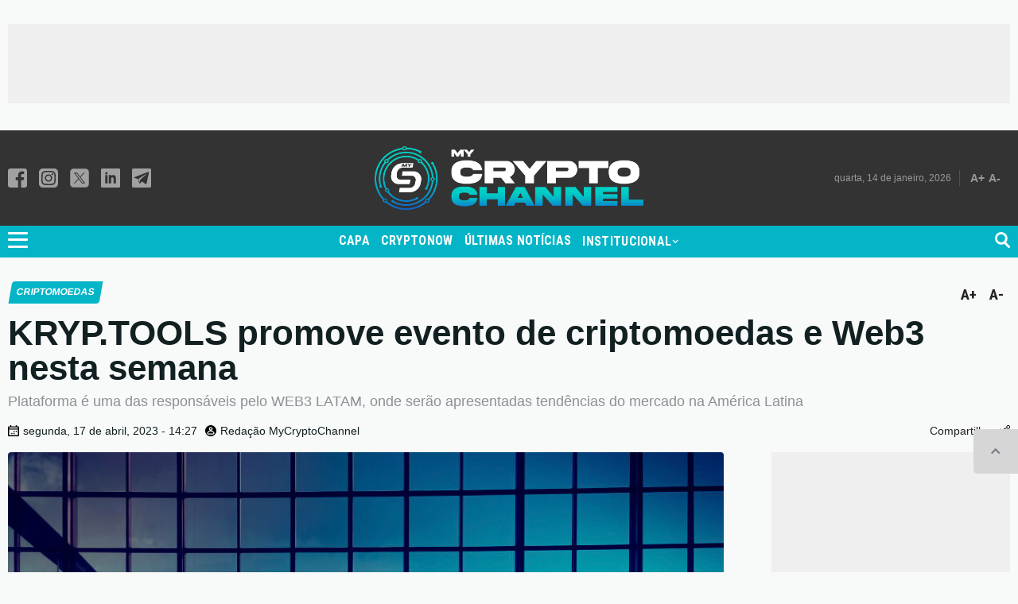

--- FILE ---
content_type: text/html; charset=utf-8
request_url: https://www.mycryptochannel.com.br/recomendacoes/kryptools-promove-evento-de-criptomoedas-e-web3-nesta-semana/281/
body_size: 17469
content:
<!DOCTYPE html><html lang="pt-BR"><head><title>KRYP.TOOLS promove evento de criptomoedas e Web3 nesta semana - My Crypto Channel</title>
	<link rel="canonical" href="https://www.mycryptochannel.com.br/recomendacoes/kryptools-promove-evento-de-criptomoedas-e-web3-nesta-semana/281/" />
	<link rel="amphtml" href="https://www.mycryptochannel.com.br/noticia/amp/281/kryptools-promove-evento-de-criptomoedas-e-web3-nesta-semana/" />	

<meta name="title" content="KRYP.TOOLS promove evento de criptomoedas e Web3 nesta semana" />
<meta name="description" content="Plataforma é uma das responsáveis pelo WEB3 LATAM, onde serão apresentadas tendências do mercado na América Latina" />

<meta property="og:type" content="article" />
<meta property="og:title" content="KRYP.TOOLS promove evento de criptomoedas e Web3 nesta semana" />
<meta property="og:url" content="https://www.mycryptochannel.com.br/recomendacoes/kryptools-promove-evento-de-criptomoedas-e-web3-nesta-semana/281/" />
<meta property="og:description" content="Plataforma é uma das responsáveis pelo WEB3 LATAM, onde serão apresentadas tendências do mercado na América Latina" />
<meta property="og:image" content="https://cdn.mycryptochannel.com.br/img/social/1200/1200/dn_arquivo/2023/04/grupo-de-empresarios-debatendo-com-a-silhueta-do-por-do-sol.jpg" />

<meta name="twitter:card" content="summary_large_image" />
<meta name="twitter:title" content="KRYP.TOOLS promove evento de criptomoedas e Web3 nesta semana" />
<meta name="twitter:description" content="Plataforma é uma das responsáveis pelo WEB3 LATAM, onde serão apresentadas tendências do mercado na América Latina" />
<meta name="twitter:image" content="https://cdn.mycryptochannel.com.br/img/social/1200/1200/dn_arquivo/2023/04/grupo-de-empresarios-debatendo-com-a-silhueta-do-por-do-sol.jpg" />
<meta name="twitter:site" content="@vejaobem" />




<meta name="author" content="https://www.dothnews.com.br" /><meta name="owner" content="dothcom@dothcom.net" /><meta name="robots" content="index,follow"><meta http-equiv="Content-Language" content="pt-br" /><meta http-equiv="Content-Type" content="text/html; charset=utf-8" /><meta charset="UTF-8"><meta name="viewport" content="width=device-width, initial-scale=1, maximum-scale=5"><base href="//www.mycryptochannel.com.br/" /><script type="text/javascript">SITE_URL = '//www.mycryptochannel.com.br/';CDN_URL = '//cdn.mycryptochannel.com.br/';STATIC_URL = '//www.mycryptochannel.com.br/application/themes/mycryptochannel.com.br/';CSRF_NAME = 'csrf_test_name';CSRF_HASH = '3dc3e4cc238ddf187c177ddc9f1d5b9c';</script><meta name="apple-mobile-web-app-status-bar-style" content="black" /><meta name="apple-mobile-web-app-capable" content="yes" /><link href="https://www.mycryptochannel.com.br/application/themes/mycryptochannel.com.br/gfx/favicon.png" rel="shortcut icon" type="image/x-icon"><link href="https://www.mycryptochannel.com.br/application/themes/mycryptochannel.com.br/gfx/webclip.png" rel="apple-touch-icon"><meta name="theme-color" content="#000"><!--CSS--><link href="https://www.mycryptochannel.com.br/application/themes/mycryptochannel.com.br/css/normalize_v031.css" rel="stylesheet" type="text/css"><link href="https://www.mycryptochannel.com.br/application/themes/mycryptochannel.com.br/css/webflow_v031.css" rel="stylesheet" type="text/css"><link href="https://www.mycryptochannel.com.br/application/themes/mycryptochannel.com.br/css/tema_v031.css" rel="stylesheet" type="text/css"><link href="https://www.mycryptochannel.com.br/application/themes/mycryptochannel.com.br/css/estilo_v031.css" rel="stylesheet" type="text/css">
	<style>
		.coluna .sky {
			position: sticky;
			height:600px;
			top:10px;
		}
	</style>
<link rel="preconnect" href="https://fonts.googleapis.com"><link rel="preconnect" href="https://fonts.gstatic.com" crossorigin><link href="https://fonts.googleapis.com/css2?family=Changa+One:ital@0;1&family=Roboto+Condensed:wght@300;400;700&display=swap" rel="stylesheet">
							
		
																	
	<script async src="https://securepubads.g.doubleclick.net/tag/js/gpt.js"></script>
	<script>
		window.googletag = window.googletag || { cmd: [] };
		googletag.cmd.push(function() {
			googletag.defineSlot('/21850699943/MCC_SUPER_BANNER_1260_X_100_INTERNAS', [1260, 100], 'div-gpt-ad-1696608856350-0').addService(googletag.pubads());
			googletag.defineSlot('/21850699943/MCC_REC_BANNER_CAPA_1_320_X_100_MOBILE_INTERNAS', [320, 100], 'div-gpt-ad-1696610778389-0').addService(googletag.pubads());
			googletag.defineSlot('/21850699943/MCC_SQUARE_BANNER_1_300_X_250_1_INTERNAS', [300, 250], 'div-gpt-ad-1696609680413-0').addService(googletag.pubads());
			googletag.defineSlot('/21850699943/MCC_SQUARE_BANNER_1_300_X_250_2_INTERNAS', [300, 250], 'div-gpt-ad-1696610056527-0').addService(googletag.pubads());
			googletag.defineSlot('/21850699943/MCC_SKY_BANNER_300_X_600_INTERNAS', [300, 600], 'div-gpt-ad-1696610429103-0').addService(googletag.pubads());
			googletag.pubads().enableSingleRequest();
			googletag.pubads().enableLazyLoad();
			googletag.enableServices();
		});
	</script>
	<style>
		.propaganda, .dvSquare, .sky{
			background-color: #EFEFEF;
		}
	</style>

<meta name="google-site-verification" content="ZuonR6jpqYNbT6pL8tfhiFGQcpi9F7bgHzq4bLGfr3c" /><script async src="https://pagead2.googlesyndication.com/pagead/js/adsbygoogle.js?client=ca-pub-2354655066120116" crossorigin="anonymous"></script>
		<!-- Google Tag Manager -->
		<script>(function(w,d,s,l,i){w[l]=w[l]||[];w[l].push({'gtm.start':new Date().getTime(),event:'gtm.js'});var f=d.getElementsByTagName(s)[0],j=d.createElement(s),dl=l!='dataLayer'?'&l='+l:'';j.async=true;j.src='https://www.googletagmanager.com/gtm.js?id='+i+dl;f.parentNode.insertBefore(j,f);})(window,document,'script','dataLayer','GTM-5RMDG2RV');</script>
		<!-- End Google Tag Manager -->
		
	<!-- Begin comScore Tag -->
	<script>
		var _comscore = _comscore || [];
		_comscore.push({ c1: "2", c2: "14194541" });
		(function() {
			var s = document.createElement("script"), el = document.getElementsByTagName("script")[0]; s.async = true;
			s.src = (document.location.protocol == "https:" ? "https://sb" : "http://b") + ".scorecardresearch.com/beacon.js";
			el.parentNode.insertBefore(s, el);
		})();
	</script>
	<noscript>
		<img src="https://sb.scorecardresearch.com/p?c1=2&c2=14194541&cv=2.0&cj=1" />
	</noscript>
	<!-- End comScore Tag -->
</head><body><script src="https://cdn.pn.vg/push/pushnews-launcher.js?appId=c70f0a39-946d-4308-b79b-3fb68ee87f67" async></script><!-- Global site tag (gtag.js) - Google Analytics --><script async src="https://www.googletagmanager.com/gtag/js?id=G-7PC93L5T05"></script><script>window.dataLayer = window.dataLayer || [];function gtag(){dataLayer.push(arguments);}gtag('js', new Date());gtag('config', 'G-7PC93L5T05');</script><div id="fb-root"></div><script async defer crossorigin="anonymous" src="https://connect.facebook.net/pt_BR/sdk.js#xfbml=1&version=v12.0&appId=&autoLogAppEvents=1" nonce="ou0fI1lo"></script><section id="topo"></section><div id="bannerTopo" class="topobanner"><div class="container"><div class="coluna"><div class="propaganda bannerdesktop w-inline-block">	

<!-- /21850699943/MCC_SUPER_BANNER_1260_X_100_INTERNAS -->
<div id='div-gpt-ad-1696608856350-0' style='min-width: 1260px; min-height: 100px;'>
	<script>
		googletag.cmd.push(function() { googletag.display('div-gpt-ad-1696608856350-0'); });
	</script>
</div>
</div><div class="propaganda bannermobile w-inline-block"">	

<!-- /21850699943/MCC_REC_BANNER_CAPA_1_320_X_100_MOBILE_INTERNAS -->
<div id='div-gpt-ad-1696610778389-0' style='min-width: 320px; min-height: 100px;'>
	<script>
		googletag.cmd.push(function() { googletag.display('div-gpt-ad-1696610778389-0'); });
	</script>
</div>
</div></div></div></div>	<header class="wf-section ">
<div class="topo"><div class="container"><div class="coluna w-clearfix"><div class="item-social w-col-3 w-clearfix">		
			<a href="https://www.facebook.com/mycryotochannel" class="link-social w-inline-block" target="_blank" aria-label="Icone da rede social facebook do My Crypto Channel">
			<img src="https://www.mycryptochannel.com.br/application/themes/mycryptochannel.com.br/gfx/icone_facebook_1.svg" loading="lazy" alt="" class="logo-social-2 dinimuir-tamanho">
		</a>
			
			<a href="https://www.instagram.com/mycryptochannel/" class="link-social w-inline-block" target="_blank" aria-label="Icone da rede social instagram do My Crypto Channel">
			<img src="https://www.mycryptochannel.com.br/application/themes/mycryptochannel.com.br/gfx/icone_instagram_1.svg" loading="lazy" alt="" class="logo-social-2 dinimuir-tamanho">
		</a>
			
			<a href="https://twitter.com/portalmycrypto" class="link-social w-inline-block" target="_blank" aria-label="Icone da rede social x do My Crypto Channel">
			<img src="https://www.mycryptochannel.com.br/application/themes/mycryptochannel.com.br/gfx/icone_x_1.svg" loading="lazy" alt="" class="logo-social-2 dinimuir-tamanho">
		</a>
			
			
			
			<a href="https://www.linkedin.com/company/mycryptochannel/" class="link-social w-inline-block" target="_blank" aria-label="Icone da rede social linkedin do My Crypto Channel">
			<img src="https://www.mycryptochannel.com.br/application/themes/mycryptochannel.com.br/gfx/icone_linkedin_1.svg" loading="lazy" alt="" class="logo-social-2 dinimuir-tamanho">
		</a>
			
			
			<a href="https://t.me/mycryptochannelbr" class="link-social w-inline-block" target="_blank" aria-label="Icone da rede social telegram do My Crypto Channel">
			<img src="https://www.mycryptochannel.com.br/application/themes/mycryptochannel.com.br/gfx/icone_telegram_1.svg" loading="lazy" alt="" class="logo-social-2 dinimuir-tamanho">
		</a>
	</div><a href="https://www.mycryptochannel.com.br/" class="logo w-inline-block" aria-label="Logo My Crypto Channel no topo do site"><img width="338" height="80" src="https://www.mycryptochannel.com.br/application/themes/mycryptochannel.com.br/gfx/logo_topoV2.png" loading="lazy" alt="" class="img-logo"></a><div class="info w-col-3 w-clearfix"><p class="data">quarta, 14 de janeiro, 2026 </p><div class="item-acessibilidade w-clearfix"><a id="upTexto" href="#" class="acess-texto">A+</a><a id="downTexto" href="#" class="acess-texto">A-</a></div><!-- <div class="item-acessibilidade w-clearfix"><img src="https://www.mycryptochannel.com.br/application/themes/mycryptochannel.com.br/gfx/icone_contraste.svg" loading="lazy" id="autoContraste" alt="" class="item-escuro"></div> --></div></div></div></div><div class="menu-topo"><div class="container"><div class="coluna"><div class="navbar"><div class="nav-menu"><a href="https://www.mycryptochannel.com.br/pagina-inicial/" class="link-destaque" title="Capa">Capa</a><a href="https://www.mycryptochannel.com.br/cryptonow/" class="link-destaque" title="CryptoNow">CryptoNow</a><a href="https://www.mycryptochannel.com.br/ultimas-noticias/" class="link-destaque" title="&Uacute;ltimas Not&iacute;cias">Últimas Notícias</a><div data-hover="false" data-delay="0" class="dropdestaque w-dropdown"><div class="link-destaque w-clearfix w-dropdown-toggle" data-ix="dropdown-2"><div class="text-block-3">Institucional</div><div class="seta-drop w-icon-dropdown-toggle"></div></div><nav class="droplist-2 w-dropdown-list"><a href="https://www.mycryptochannel.com.br/quem-somos/" class="item-link-drop-2 w-dropdown-link" title="">Quem Somos</a><a href="https://www.mycryptochannel.com.br/anuncie/" class="item-link-drop-2 w-dropdown-link" title="">Anuncie</a><a href="https://www.mycryptochannel.com.br/atendimento/" class="item-link-drop-2 w-dropdown-link" title="Atendimento">Atendimento</a></nav></div></div></div><div class="menu-principal w-clearfix"><div class="navbar-2 w-clearfix"><div class="menu-button" data-ix="menu-abrir"><div class="w-embed"><div class="iconMenu"><span></span><span></span><span></span></div></div></div><div class="item-busca" data-ix="busca-abrir"><img src="https://www.mycryptochannel.com.br/application/themes/mycryptochannel.com.br/gfx/icone_busca.svg" loading="lazy" alt="" class="img-busca"></div></div></div></div></div><div class="form-busca w-form"><div class="fundo-fechar" data-ix="busca-fechar"></div><div class="botao-fechar-busca" data-ix="busca-fechar"></div><form action="https://www.mycryptochannel.com.br/busca/" class="form-busca-2"><input type="text" class="campo-busca w-input" maxlength="25" name="q" value="" placeholder="Termo"><input type="submit" value="Submit" data-wait="Aguarde..." class="botao-buscar w-button"></form></div></header><div class="menu"><div class="barra"></div><div class="topo-logo"><span class="logo-menu w-inline-block w--current">MENU</span><div class="botao-fechar" data-ix="menu-fechar"></div></div><a href="https://www.mycryptochannel.com.br/pagina-inicial/" class="item-menu w-button" title="Capa">Capa</a><a href="https://www.mycryptochannel.com.br/cryptonow/" class="item-menu w-button" title="CryptoNow">CryptoNow</a><a href="https://www.mycryptochannel.com.br/ultimas-noticias/" class="item-menu w-button" title="&Uacute;ltimas Not&iacute;cias">Últimas Notícias</a><div data-hover="false" data-delay="0" class="dropmenu w-dropdown"><div class="item-menu w-clearfix w-dropdown-toggle" data-ix="dropdown"><div class="texto-menu">Institucional</div><div class="item-mais"><div class="linha-1"></div><div class="linha-2"></div></div></div><nav class="dropdown-list w-dropdown-list"><a href="https://www.mycryptochannel.com.br/quem-somos/" class="link-dropdown w-dropdown-link" title="">Quem Somos</a><a href="https://www.mycryptochannel.com.br/anuncie/" class="link-dropdown w-dropdown-link" title="">Anuncie</a><a href="https://www.mycryptochannel.com.br/atendimento/" class="link-dropdown w-dropdown-link" title="Atendimento">Atendimento</a></nav></div><div class="social-mobile w-clearfix">		
			<a href="https://www.facebook.com/mycryotochannel" class="link-social w-inline-block" target="_blank" aria-label="Icone da rede social facebook do My Crypto Channel">
			<img src="https://www.mycryptochannel.com.br/application/themes/mycryptochannel.com.br/gfx/icone_facebook_1.svg" loading="lazy" alt="" class="logo-social-2 dinimuir-tamanho">
		</a>
			
			<a href="https://www.instagram.com/mycryptochannel/" class="link-social w-inline-block" target="_blank" aria-label="Icone da rede social instagram do My Crypto Channel">
			<img src="https://www.mycryptochannel.com.br/application/themes/mycryptochannel.com.br/gfx/icone_instagram_1.svg" loading="lazy" alt="" class="logo-social-2 dinimuir-tamanho">
		</a>
			
			<a href="https://twitter.com/portalmycrypto" class="link-social w-inline-block" target="_blank" aria-label="Icone da rede social x do My Crypto Channel">
			<img src="https://www.mycryptochannel.com.br/application/themes/mycryptochannel.com.br/gfx/icone_x_1.svg" loading="lazy" alt="" class="logo-social-2 dinimuir-tamanho">
		</a>
			
			
			
			<a href="https://www.linkedin.com/company/mycryptochannel/" class="link-social w-inline-block" target="_blank" aria-label="Icone da rede social linkedin do My Crypto Channel">
			<img src="https://www.mycryptochannel.com.br/application/themes/mycryptochannel.com.br/gfx/icone_linkedin_1.svg" loading="lazy" alt="" class="logo-social-2 dinimuir-tamanho">
		</a>
			
			
			<a href="https://t.me/mycryptochannelbr" class="link-social w-inline-block" target="_blank" aria-label="Icone da rede social telegram do My Crypto Channel">
			<img src="https://www.mycryptochannel.com.br/application/themes/mycryptochannel.com.br/gfx/icone_telegram_1.svg" loading="lazy" alt="" class="logo-social-2 dinimuir-tamanho">
		</a>
	<div class="item-acessibilidade w-clearfix"><img src="https://www.mycryptochannel.com.br/application/themes/mycryptochannel.com.br/gfx/icone_contraste.svg" loading="lazy" id="autoContraste2" alt="" class="item-escuro"></div></div></div><div class="fundo-menu" data-ix="menu-fechar"></div><a id="botaoFixo" href="#topo" class="botao-fixo w-inline-block"><div class="icone-busca w-icon-dropdown-toggle"></div></a><div id="conteudo" class="camada-conteudo">

	<div class="conteudo-interna-2 alinhamento-mobile-2 ">

		
		<div class="container">
			<div class="coluna w-clearfix">
				<p class="tag-titulo">Criptomoedas</p>
				<div class="item-texto w-clearfix">
					<a id="upTextoNoticia" href="#" class="botao-texto btaumentar w-button">A+</a>
					<a id="downTextoNoticia" href="#" class="botao-texto btdiminuir w-button">A-</a>
				</div>
				<h1 class="titulo-noticia">KRYP.TOOLS promove evento de criptomoedas e Web3 nesta semana</h1>
				<p class="descricao-noticia">Plataforma é uma das responsáveis pelo WEB3 LATAM, onde serão apresentadas tendências do mercado na América Latina</p>
				<div class="info-noticia w-clearfix">
					<div class="tamanho-coluna w-clearfix">
						<div class="item-data w-clearfix">
							<img src="https://www.mycryptochannel.com.br/application/themes/mycryptochannel.com.br/gfx/icone_calendario.svg" loading="lazy" alt="" class="icone-data">
							<p class="data-noticia">
																	segunda, 17 de abril, 2023 - 14:27
															</p>
						</div>

													<div class="item-data w-clearfix">
								<img src="https://www.mycryptochannel.com.br/application/themes/mycryptochannel.com.br/gfx/icone_autor.svg" loading="lazy" alt="" class="icone-data">
								<p class="data-noticia">Redação MyCryptoChannel</p>
							</div>
											</div>

					<div data-hover="true" data-delay="0" class="compartilhar w-dropdown"><div class="botao-drop w-dropdown-toggle"><div class="texto-drop">Compartilhar</div><img src="https://www.mycryptochannel.com.br/application/themes/mycryptochannel.com.br/gfx/icone_compartilhar.svg" loading="lazy" alt="" class="icone-drop"></div><nav class="droplist w-dropdown-list"><a href="https://www.facebook.com/sharer/sharer.php?u=https://www.mycryptochannel.com.br/recomendacoes/kryptools-promove-evento-de-criptomoedas-e-web3-nesta-semana/281/&title=KRYP.TOOLS%20promove%20evento%20de%20criptomoedas%20e%20Web3%20nesta%20semana" target="_blank" class="link-compartilhar w-inline-block w-clearfix"><div class="item-logo"><img src="https://www.mycryptochannel.com.br/application/themes/mycryptochannel.com.br/gfx/icone_facebook_1.svg" loading="lazy" alt="" class="logo-social"></div><p class="nome-social">Facebook</p></a><a href="https://www.linkedin.com/cws/share?url=https://www.mycryptochannel.com.br/recomendacoes/kryptools-promove-evento-de-criptomoedas-e-web3-nesta-semana/281/" target="_blank" class="link-compartilhar w-inline-block w-clearfix"><div class="item-logo fundo-linkedin"><img src="https://www.mycryptochannel.com.br/application/themes/mycryptochannel.com.br/gfx/icone_linkedin_1.svg" loading="lazy" alt="" class="logo-social"></div><p class="nome-social">Linkedin</p></a><a href="https://twitter.com/intent/tweet?url=https://www.mycryptochannel.com.br/recomendacoes/kryptools-promove-evento-de-criptomoedas-e-web3-nesta-semana/281/" target="_blank" class="link-compartilhar w-inline-block w-clearfix"><div class="item-logo fundo-twitter"><img src="https://www.mycryptochannel.com.br/application/themes/mycryptochannel.com.br/gfx/icone_x_1.svg" loading="lazy" alt="" class="logo-social"></div><p class="nome-social">Twitter</p></a><a href="https://t.me/share/url?url=https%3A%2F%2Fwww.mycryptochannel.com.br%2Frecomendacoes%2Fkryptools-promove-evento-de-criptomoedas-e-web3-nesta-semana%2F281%2F&text=KRYP.TOOLS%20promove%20evento%20de%20criptomoedas%20e%20Web3%20nesta%20semana" target="_blank" class="link-compartilhar w-inline-block w-clearfix"><div class="item-logo fundo-telegram"><img src="https://www.mycryptochannel.com.br/application/themes/mycryptochannel.com.br/gfx/icone_telegram_1.svg" loading="lazy" alt="" class="logo-social"></div><p class="nome-social">Telegram</p></a><a href="https://api.whatsapp.com/send?l=pt_br&text=KRYP.TOOLS%20promove%20evento%20de%20criptomoedas%20e%20Web3%20nesta%20semana - https://www.mycryptochannel.com.br/recomendacoes/kryptools-promove-evento-de-criptomoedas-e-web3-nesta-semana/281/" target="_blank" class="link-compartilhar w-inline-block w-clearfix"><div class="item-logo fundo-whtasapp"><img src="https://www.mycryptochannel.com.br/application/themes/mycryptochannel.com.br/gfx/icone_whatsapp_1.svg" loading="lazy" alt="" class="logo-social"></div><p class="nome-social">Whatsapp</p></a></nav></div>				</div>
			</div>
		</div>

		

	
				
	
		<div class="container w-row">
			<div class="container-altura">
				<div class="coluna w-col w-col-9 w-col-stack ajuste-altura">
					<div class="largura-lateral">
						<div class="conteudo-noticia">
	
																						
																																							
																															
	
							<div>
																		
			

	<div class="img-principal">
		<a href="https://cdn.mycryptochannel.com.br/upload/dn_arquivo/2023/04/grupo-de-empresarios-debatendo-com-a-silhueta-do-por-do-sol.jpg" class="w-inline-block w-lightbox  lightbox">
			<img width="900" height="650" src="https://cdn.mycryptochannel.com.br/img/c/900/650/dn_arquivo/2023/04/grupo-de-empresarios-debatendo-com-a-silhueta-do-por-do-sol.jpg" loading="lazy" alt="" class="foto-conteudo">

			<script type="application/json" class="w-json">
				{
					"items": [
					{
						"_id": "img_281",
						"origFileName": "dn_arquivo/2023/04/grupo-de-empresarios-debatendo-com-a-silhueta-do-por-do-sol.jpg",
						"fileName": "grupo-de-empresarios-debatendo-com-a-silhueta-do-por-do-sol.jpg",
						"url": "https://cdn.mycryptochannel.com.br/upload/dn_arquivo/2023/04/grupo-de-empresarios-debatendo-com-a-silhueta-do-por-do-sol.jpg",
						"type": "image"
					}
					],
					"group": ""
				}
			</script>
		</a>

					<p class="descricao-foto">
				
				&nbsp;<span class="text-span">Foto: Reprodução (rawpixel.com / Freepik)</span>			</p>
			</div>
							</div>
	
								
	
	
							
															
								
																																																																
								
	
	
																							
	
	
								
	
	
							<button class="botao-ver-texto w-button" data-ix="mostrar-noticia" target="_self">Continue Lendo...</button>
							<div class="sombra-clara"></div>
	
							<article class="mascara-noticia">
	
																	
																	
								
									
																																																	
																	<p>O&nbsp;<a data-saferedirecturl="https://www.google.com/url?q=https://www.sympla.com.br/evento/web3-latam-tendencias-do-mercado-de-criptomoedas-e-web3-na-america-latina/1931387&amp;source=gmail&amp;ust=1681833848664000&amp;usg=AOvVaw1MbTzQdm1CEnpRss2jX2bS" href="https://www.sympla.com.br/evento/web3-latam-tendencias-do-mercado-de-criptomoedas-e-web3-na-america-latina/1931387" target="_blank">evento</a>&nbsp;&ldquo;WEB3 LATAM: Tend&ecirc;ncias do Mercado de&nbsp;Criptomoedas&nbsp;e Web3 na Am&eacute;rica Latina"acontecer&aacute; na pr&oacute;xima quarta-feira (18), em S&atilde;o Paulo.&nbsp;Entre as empresas organizadoras est&aacute; a KRYP.TOOLS, plataforma de SaaS (Software as a Service) e &uacute;nica para quem j&aacute; investe em cripto ativos, ger&ecirc;ncia ou negocia carteiras em mais de uma conta, ou usa diversas exchanges.</p>
	
																										<p>Segundo o consultor Maur&iacute;cio Zanetti, CEO da KRYP.TOOLS, existem muitas d&uacute;vidas sobre o mercado de&nbsp;criptomoedas, por isso o evento ser&aacute; uma oportunidade de ampliar a educa&ccedil;&atilde;o sobre o tema.</p>
	
																												<div class="propaganda-conteudo">
										<div class="banner w-inline-block dvSquare link-banner-2" style="position:relative; z-index:0; margin-bottom:20px;">
												

<!-- /21850699943/MCC_SQUARE_BANNER_1_300_X_250_1_INTERNAS -->
<div id='div-gpt-ad-1696609680413-0' style='min-width: 300px; min-height: 250px;'>
	<script>
		googletag.cmd.push(function() { googletag.display('div-gpt-ad-1696609680413-0'); });
	</script>
</div>
										</div>
									</div>
								
																										<p>A empresa ser&aacute; patrocinadora e tamb&eacute;m co-realizadora da iniciativa. &ldquo;Entre os temas abordados nas palestras estar&atilde;o: a regula&ccedil;&atilde;o de&nbsp;criptomoedas&nbsp;na Am&eacute;rica Latina; desafios e oportunidades para investimento em ativos digitais; tokeniza&ccedil;&atilde;o e perspectivas futuras&rdquo;, conta.</p>
	
																										<p>O painel "Aspectos t&eacute;cnicos e financeiros de ativos digitais para decis&atilde;o sobre investimento&rdquo;, que contar&aacute; com a participa&ccedil;&atilde;o de Zanetti, tem como intuito ressaltar a import&acirc;ncia de realizar uma an&aacute;lise t&eacute;cnica dos criptoativos, antes da decis&atilde;o de investimento, al&eacute;m da an&aacute;lise de mercado como interpreta&ccedil;&atilde;o de gr&aacute;ficos, tabelas, liquidez e diversos outros pontos importantes para o setor.</p>
	
																										<p>Entre os grandes nomes presentes no&nbsp;<a data-saferedirecturl="https://www.google.com/url?q=https://www.sympla.com.br/evento/web3-latam-tendencias-do-mercado-de-criptomoedas-e-web3-na-america-latina/1931387&amp;source=gmail&amp;ust=1681833848664000&amp;usg=AOvVaw1MbTzQdm1CEnpRss2jX2bS" href="https://www.sympla.com.br/evento/web3-latam-tendencias-do-mercado-de-criptomoedas-e-web3-na-america-latina/1931387" target="_blank">evento</a>, al&eacute;m do pr&oacute;prio Maur&iacute;cio Zanetti (CEO da KRYP.TOOLS), estar&atilde;o Lucas Schoch (CEO e fundador do bitfy), Guto Antunes (Head do Ita&uacute; Digital Assets), Evelyne Yao (Pesquisadora na FGV), Humberto Andrade (Business Developer na LATAM), al&eacute;m de outras refer&ecirc;ncias na &aacute;rea de cripto.</p>
	
																										<p>O evento &eacute; gratuito, mas as vagas s&atilde;o limitadas. As palestras devem acontecer das 10h &agrave;s 17h e, ap&oacute;s o t&eacute;rmino, haver&aacute; um happy hour com muito networking. As outras empresas que participam da organiza&ccedil;&atilde;o do evento s&atilde;o a ChainUp e a LBank.</p>
	
																										
</p>
	
																								</article>
	
						</div>
	
						
	
						<div>
							
	
																									
				
								
					
											

	
	
	
	
	
	
	
	
	
	
	

	
	
	
	
	
	
		<div class="mais-noticias">
			<p class="tag-titulo">Criptomoedas</p>
			<h1 class="titulo-noticia">Cartões de criptomoedas podem ser o futuro do pagamento digital no Brasil?</h1>
			<p class="descricao-noticia">Falta de regulamentação e volatilidade dos ativos podem desafiar nova mobilidade no país </p>
			<div class="info-noticia w-clearfix">
				<div class="tamanho-coluna w-clearfix">
										<div class="item-data w-clearfix">
						<img src="https://www.mycryptochannel.com.br/application/themes/mycryptochannel.com.br/gfx/icone_calendario.svg" loading="lazy" alt="" class="icone-data">
						<p class="data-noticia">
															terça, 31 de outubro, 2023 - 16:02
													</p>
					</div>
					
											<div class="item-data w-clearfix">
							<img src="https://www.mycryptochannel.com.br/application/themes/mycryptochannel.com.br/gfx/icone_autor.svg" loading="lazy" alt="" class="icone-data">
							<p class="data-noticia">Ana Beatriz Rodrigues</p>
						</div>
									</div>

				<div data-hover="true" data-delay="0" class="compartilhar w-dropdown"><div class="botao-drop w-dropdown-toggle"><div class="texto-drop">Compartilhar</div><img src="https://www.mycryptochannel.com.br/application/themes/mycryptochannel.com.br/gfx/icone_compartilhar.svg" loading="lazy" alt="" class="icone-drop"></div><nav class="droplist w-dropdown-list"><a href="https://www.facebook.com/sharer/sharer.php?u=https://www.mycryptochannel.com.br/criptomoedas/cartoes-de-criptomoedas-podem-ser-o-futuro-do-pagamento-digital-no/5330/&title=Cart%C3%B5es%20de%20criptomoedas%20podem%20ser%20o%20futuro%20do%20pagamento%20digital%20no%20Brasil%3F" target="_blank" class="link-compartilhar w-inline-block w-clearfix"><div class="item-logo"><img src="https://www.mycryptochannel.com.br/application/themes/mycryptochannel.com.br/gfx/icone_facebook_1.svg" loading="lazy" alt="" class="logo-social"></div><p class="nome-social">Facebook</p></a><a href="https://www.linkedin.com/cws/share?url=https://www.mycryptochannel.com.br/criptomoedas/cartoes-de-criptomoedas-podem-ser-o-futuro-do-pagamento-digital-no/5330/" target="_blank" class="link-compartilhar w-inline-block w-clearfix"><div class="item-logo fundo-linkedin"><img src="https://www.mycryptochannel.com.br/application/themes/mycryptochannel.com.br/gfx/icone_linkedin_1.svg" loading="lazy" alt="" class="logo-social"></div><p class="nome-social">Linkedin</p></a><a href="https://twitter.com/intent/tweet?url=https://www.mycryptochannel.com.br/criptomoedas/cartoes-de-criptomoedas-podem-ser-o-futuro-do-pagamento-digital-no/5330/" target="_blank" class="link-compartilhar w-inline-block w-clearfix"><div class="item-logo fundo-twitter"><img src="https://www.mycryptochannel.com.br/application/themes/mycryptochannel.com.br/gfx/icone_x_1.svg" loading="lazy" alt="" class="logo-social"></div><p class="nome-social">Twitter</p></a><a href="https://t.me/share/url?url=https%3A%2F%2Fwww.mycryptochannel.com.br%2Fcriptomoedas%2Fcartoes-de-criptomoedas-podem-ser-o-futuro-do-pagamento-digital-no%2F5330%2F&text=Cart%C3%B5es%20de%20criptomoedas%20podem%20ser%20o%20futuro%20do%20pagamento%20digital%20no%20Brasil%3F" target="_blank" class="link-compartilhar w-inline-block w-clearfix"><div class="item-logo fundo-telegram"><img src="https://www.mycryptochannel.com.br/application/themes/mycryptochannel.com.br/gfx/icone_telegram_1.svg" loading="lazy" alt="" class="logo-social"></div><p class="nome-social">Telegram</p></a><a href="https://api.whatsapp.com/send?l=pt_br&text=Cart%C3%B5es%20de%20criptomoedas%20podem%20ser%20o%20futuro%20do%20pagamento%20digital%20no%20Brasil%3F - https://www.mycryptochannel.com.br/criptomoedas/cartoes-de-criptomoedas-podem-ser-o-futuro-do-pagamento-digital-no/5330/" target="_blank" class="link-compartilhar w-inline-block w-clearfix"><div class="item-logo fundo-whtasapp"><img src="https://www.mycryptochannel.com.br/application/themes/mycryptochannel.com.br/gfx/icone_whatsapp_1.svg" loading="lazy" alt="" class="logo-social"></div><p class="nome-social">Whatsapp</p></a></nav></div>			</div>

			<div class="img-principal">
								<img width="900" height="650" src="https://cdn.mycryptochannel.com.br/img/c/900/650/dn_arquivo/2023/10/vadim-artyukhin-h4odslgzfig-unsplash.jpg" loading="lazy" alt="" class="foto-conteudo">
							</div>

			<a href="https://www.mycryptochannel.com.br/criptomoedas/cartoes-de-criptomoedas-podem-ser-o-futuro-do-pagamento-digital-no/5330/" class="botao-ver-texto w-button">Continue Lendo...</a>
			<div class="sombra-clara"></div>
			<article class="mascara-noticia mascara-menor">
								
				
				
				<p dir="ltr">No Brasil, foram emitidos cerca de 450 milh&otilde;es de cart&otilde;es de cr&eacute;dito e d&eacute;bito nos &uacute;ltimos dez anos, segundo relat&oacute;rio do Dinheiro Sem Pl&aacute;stico. Al&eacute;m disso, o Servi&ccedil;o de Prote&ccedil;&atilde;o ao Cr&eacute;dito (SPC) apontou que 52 milh&otilde;es de brasileiros usam o cart&atilde;o de cr&eacute;dito como forma de pagamento.</p><p dir="ltr">&nbsp;</p><p dir="ltr">Esses dados apontam para a depend&ecirc;ncia da popula&ccedil;&atilde;o do Brasil para cart&otilde;es. Nesse contexto, surgem os cart&otilde;es de criptomoedas, que podem armazenar os criptoativos dos brasileiros e se tornarem uma alternativa para cart&otilde;es convencionais.&nbsp;&nbsp;</p><p>&nbsp;</p><h2 dir="ltr">Como funciona um cart&atilde;o de criptomoeda?&nbsp;</h2><p dir="ltr">Esse novo modelo pode ser usado da mesma maneira que os cart&otilde;es tradicionais. Um levantamento da Binance de junho mostra que os locais no qual os brasileiros mais usam essa forma de pagamento s&atilde;o em supermercados e em pequenos mercados.&nbsp;</p><p dir="ltr">&nbsp;</p><p dir="ltr">O vice-presidente, chefe de inova&ccedil;&atilde;o e design da Visa, Akshay Chopra, disse em entrevista no in&iacute;cio de outubro de 2023 que os cart&otilde;es com criptoativos viabilizaram o volume de US$ 3 bilh&otilde;es em pagamentos.</p><p dir="ltr">&nbsp;</p><p dir="ltr">A maior diferen&ccedil;a entre essas modalidades &eacute; que o cart&atilde;o tradicional s&atilde;o baseados em moedas fiduci&aacute;rias, como o real brasileiro e o d&oacute;lar. Em contrapartida, a outra tecnologia utiliza as criptomoedas para fazer os pagamentos. Esse novo m&eacute;todo pode trazer diversas vantagens para os usu&aacute;rios.&nbsp;</p><p dir="ltr">&nbsp;</p><p dir="ltr">A professora de contabilidade da ESEG (Faculdade do Grupo Etapa), Marina Prieto, conta que o pagamento com esses cart&otilde;es funcionam de modo bem simples. Ela disse que &ldquo;uma vez que as criptomoedas est&atilde;o na carteira associada ao cart&atilde;o, os usu&aacute;rios podem us&aacute;-lo para fazer compras em estabelecimentos que aceitam cart&otilde;es de d&eacute;bito ou cr&eacute;dito&rdquo;.</p><p dir="ltr">&nbsp;</p><p dir="ltr">&ldquo;<em>O valor da compra &eacute; automaticamente convertido em moeda fiduci&aacute;ria no momento da transa&ccedil;&atilde;o, permitindo que voc&ecirc; gaste suas criptomoedas como se fosse dinheiro tradicional</em>&rdquo;, completou Marina.&nbsp;</p><p dir="ltr">&nbsp;</p><p dir="ltr">Para ter um cart&atilde;o de criptomoedas, os usu&aacute;rios precisam se cadastrar em empresas que oferecem esse servi&ccedil;o. Desse modo, eles tamb&eacute;m precisam ter criptomoedas para realizar as transa&ccedil;&otilde;es em com&eacute;rcios.&nbsp;</p><p dir="ltr">&nbsp;</p><p dir="ltr">Marina explica que &ldquo;<em>os usu&aacute;rios podem verificar o saldo de criptomoedas em sua carteira associada ao cart&atilde;o e recebem extratos de transa&ccedil;&otilde;es, que incluem detalhes sobre as convers&otilde;es de criptomoedas em moeda fiduci&aacute;ria. Quando o saldo de criptomoedas fica baixo, os usu&aacute;rios podem carregar sua carteira associada ao cart&atilde;o com mais criptomoedas</em>&rdquo;.</p><p>&nbsp;</p><h2 dir="ltr">Modalidade no Brasil&nbsp;</h2><p>Segundo a professora de contabilidade da ESEG, essa modalidade poderia auxiliar no crescimento econ&ocirc;mico do Brasil.&nbsp;</p><p>&nbsp;</p><p dir="ltr">&ldquo;<em>Em rela&ccedil;&atilde;o &agrave; economia brasileira, os cart&otilde;es de criptomoedas podem ajudar a incentivar o uso de criptomoedas no pa&iacute;s, o que poderia facilitar transa&ccedil;&otilde;es internacionais, atrair investimentos estrangeiros e proporcionar op&ccedil;&otilde;es financeiras alternativas</em>&rdquo;.</p><p dir="ltr">&nbsp;</p><p dir="ltr">Apesar das vantagens da nova forma de pagamento, os cart&otilde;es de criptomoedas n&atilde;o est&atilde;o inseridos em um cen&aacute;rio otimista no Brasil. Em agosto deste ano, a Binance anunciou que encerraria o servi&ccedil;o no territ&oacute;rio brasileiro. Al&eacute;m disso, os cart&otilde;es Binance Card n&atilde;o seriam mais fornecidos em toda a Am&eacute;rica Latina e Oriente M&eacute;dio.&nbsp;</p><p dir="ltr">&nbsp;</p><p dir="ltr">Marina ressalta que existem muitos desafios associados ao uso da tecnologia do Brasil. Para ela, a falta de clareza regulat&oacute;ria no pa&iacute;s pode afetar esse crescimento que poderia ser vantajoso.</p><p dir="ltr">&nbsp;</p><p dir="ltr">&ldquo;<em>A falta de regulamenta&ccedil;&atilde;o clara pode criar incerteza e riscos para os usu&aacute;rios de cart&otilde;es de criptomoedas, a volatilidade das criptomoedas pode tornar o uso de cart&otilde;es de criptomoedas arriscado para gastos cotidianos e uma aceita&ccedil;&atilde;o limitada, pois muitos estabelecimentos ainda n&atilde;o aceitam criptomoedas como forma de pagamento, o que limita a utilidade desses cart&otilde;es</em>&rdquo;, explicou.&nbsp;</p><p dir="ltr">&nbsp;</p><p dir="ltr">A professora de contabilidade da ESEG (Faculdade do Grupo Etapa) diz que o futuro dos cart&otilde;es de criptomoedas no Brasil depende da evolu&ccedil;&atilde;o das regulamenta&ccedil;&otilde;es governamentais e da aceita&ccedil;&atilde;o generalizada de criptomoedas na sociedade brasileira.&nbsp;</p><p dir="ltr">&nbsp;</p><p dir="ltr">&ldquo;<em>&Agrave; medida que as criptomoedas se tornam mais comuns e as regulamenta&ccedil;&otilde;es se estabelecem, &eacute; poss&iacute;vel que os cart&otilde;es de criptomoedas desempenhem um papel mais significativo na economia do pa&iacute;s</em>&rdquo;, completou.&nbsp;</p><p dir="ltr">&nbsp;</p><p dir="ltr">O presidente do Banco Central, Roberto Campos Neto, afirmou que o mercado de cart&otilde;es passar&aacute; por mudan&ccedil;as nos pr&oacute;ximos anos no Brasil. Neto explicou sobre o Pix, o Drex e outras iniciativas do BC.</p>

			</article>
		</div>

	
																			
				
								
					
											

	
	
	
	
	
	
	
	
	
	
	

	
	
	
	
	
	
		<div class="mais-noticias">
			<p class="tag-titulo">Criptomoedas</p>
			<h1 class="titulo-noticia">DataCrypto: saiba mais sobre Bitcoin (BTC) em US$ 35 mil e esperança da aprovação de ETF </h1>
			<p class="descricao-noticia">Confira os principais fatores que influenciaram o mercado das criptomoedas nesta semana</p>
			<div class="info-noticia w-clearfix">
				<div class="tamanho-coluna w-clearfix">
										<div class="item-data w-clearfix">
						<img src="https://www.mycryptochannel.com.br/application/themes/mycryptochannel.com.br/gfx/icone_calendario.svg" loading="lazy" alt="" class="icone-data">
						<p class="data-noticia">
															segunda, 30 de outubro, 2023 - 07:15
													</p>
					</div>
					
											<div class="item-data w-clearfix">
							<img src="https://www.mycryptochannel.com.br/application/themes/mycryptochannel.com.br/gfx/icone_autor.svg" loading="lazy" alt="" class="icone-data">
							<p class="data-noticia">Redação MyCryptoChannel</p>
						</div>
									</div>

				<div data-hover="true" data-delay="0" class="compartilhar w-dropdown"><div class="botao-drop w-dropdown-toggle"><div class="texto-drop">Compartilhar</div><img src="https://www.mycryptochannel.com.br/application/themes/mycryptochannel.com.br/gfx/icone_compartilhar.svg" loading="lazy" alt="" class="icone-drop"></div><nav class="droplist w-dropdown-list"><a href="https://www.facebook.com/sharer/sharer.php?u=https://www.mycryptochannel.com.br/criptomoedas/datacrypto/5258/&title=DataCrypto%3A%20saiba%20mais%20sobre%20Bitcoin%20%28BTC%29%20em%20US%24%2035%20mil%20e%20esperan%C3%A7a%20da%20aprova%C3%A7%C3%A3o%20de%20ETF%20" target="_blank" class="link-compartilhar w-inline-block w-clearfix"><div class="item-logo"><img src="https://www.mycryptochannel.com.br/application/themes/mycryptochannel.com.br/gfx/icone_facebook_1.svg" loading="lazy" alt="" class="logo-social"></div><p class="nome-social">Facebook</p></a><a href="https://www.linkedin.com/cws/share?url=https://www.mycryptochannel.com.br/criptomoedas/datacrypto/5258/" target="_blank" class="link-compartilhar w-inline-block w-clearfix"><div class="item-logo fundo-linkedin"><img src="https://www.mycryptochannel.com.br/application/themes/mycryptochannel.com.br/gfx/icone_linkedin_1.svg" loading="lazy" alt="" class="logo-social"></div><p class="nome-social">Linkedin</p></a><a href="https://twitter.com/intent/tweet?url=https://www.mycryptochannel.com.br/criptomoedas/datacrypto/5258/" target="_blank" class="link-compartilhar w-inline-block w-clearfix"><div class="item-logo fundo-twitter"><img src="https://www.mycryptochannel.com.br/application/themes/mycryptochannel.com.br/gfx/icone_x_1.svg" loading="lazy" alt="" class="logo-social"></div><p class="nome-social">Twitter</p></a><a href="https://t.me/share/url?url=https%3A%2F%2Fwww.mycryptochannel.com.br%2Fcriptomoedas%2Fdatacrypto%2F5258%2F&text=DataCrypto%3A%20saiba%20mais%20sobre%20Bitcoin%20%28BTC%29%20em%20US%24%2035%20mil%20e%20esperan%C3%A7a%20da%20aprova%C3%A7%C3%A3o%20de%20ETF%20" target="_blank" class="link-compartilhar w-inline-block w-clearfix"><div class="item-logo fundo-telegram"><img src="https://www.mycryptochannel.com.br/application/themes/mycryptochannel.com.br/gfx/icone_telegram_1.svg" loading="lazy" alt="" class="logo-social"></div><p class="nome-social">Telegram</p></a><a href="https://api.whatsapp.com/send?l=pt_br&text=DataCrypto%3A%20saiba%20mais%20sobre%20Bitcoin%20%28BTC%29%20em%20US%24%2035%20mil%20e%20esperan%C3%A7a%20da%20aprova%C3%A7%C3%A3o%20de%20ETF%20 - https://www.mycryptochannel.com.br/criptomoedas/datacrypto/5258/" target="_blank" class="link-compartilhar w-inline-block w-clearfix"><div class="item-logo fundo-whtasapp"><img src="https://www.mycryptochannel.com.br/application/themes/mycryptochannel.com.br/gfx/icone_whatsapp_1.svg" loading="lazy" alt="" class="logo-social"></div><p class="nome-social">Whatsapp</p></a></nav></div>			</div>

			<div class="img-principal">
								<img width="900" height="650" src="https://cdn.mycryptochannel.com.br/img/c/900/650/dn_arquivo/2023/04/bitcoin-gc96189b1a-1280.jpg" loading="lazy" alt="" class="foto-conteudo">
							</div>

			<a href="https://www.mycryptochannel.com.br/criptomoedas/datacrypto/5258/" class="botao-ver-texto w-button">Continue Lendo...</a>
			<div class="sombra-clara"></div>
			<article class="mascara-noticia mascara-menor">
								
				
				
				<p>Bom dia! Bem-vinda e bem-vindo ao <em><strong>DataCrypto</strong></em>. Te atualizamos semanalmente sobre as cota&ccedil;&otilde;es das principais criptomoedas do mercado.<br>
&nbsp;</p><h2>Segunda-feira (23)</h2><p>Na segunda-feira (23), o mercado come&ccedil;ou a semana com <strong>estabilidade </strong>enquanto o setor aguardava divulga&ccedil;&atilde;o do Produto Interno Bruto (PIB) do 3T23 dos Estados Unidos e a an&aacute;lise da infla&ccedil;&atilde;o medida pelo PCE (&Iacute;ndice de Pre&ccedil;os para Gastos de Consumo Pessoal).&nbsp;</p><p>O <strong>Bitcoin </strong>(BTC) teve um dia com muitos avan&ccedil;os e chegou a ser negociado em US$ 34.029,77 por volta das 19h45. J&aacute; o <strong>Ethereum</strong> (ETH) teve um dia com oscila&ccedil;&otilde;es, tendo sido cotado em US$ 1665,73 &agrave;s 10h35.&nbsp;</p><p><br>
Compare os valores das duas maiores criptomoedas na segunda-feira conforme os hor&aacute;rios.&nbsp;</p><p><strong>&nbsp;</strong></p><table align="center" border="2">
	<tbody>
		<tr>
			<td>
			<p dir="ltr" style="text-align:center"><strong id="docs-internal-guid-2f9ff51f-7fff-e895-9020-707c00bf0469">Hor&aacute;rios</strong></p>
			</td>
			<td>
			<p dir="ltr" style="text-align:center"><strong id="docs-internal-guid-2f9ff51f-7fff-e895-9020-707c00bf0469">Bitcoin</strong></p>
			</td>
			<td style="text-align:center"><strong>Ethereum</strong></td>
		</tr>
		<tr>
			<td style="text-align:center"><strong>7h54</strong></td>
			<td style="text-align:center">US$ 30.547,32</td>
			<td style="text-align:center">US$ 1.674,45</td>
		</tr>
		<tr>
			<td style="text-align:center"><strong>9h03</strong></td>
			<td style="text-align:center">US$ 30.655,64</td>
			<td style="text-align:center">US$ 1.677,26</td>
		</tr>
		<tr>
			<td style="text-align:center"><strong>10h04</strong></td>
			<td style="text-align:center">US$ 30.649,23</td>
			<td style="text-align:center">US$ 1.676,28</td>
		</tr>
		<tr>
			<td style="text-align:center"><strong>11h13</strong></td>
			<td style="text-align:center">US$ 30.666,00</td>
			<td style="text-align:center">US$ 1.677,01</td>
		</tr>
		<tr>
			<td style="text-align:center"><strong>12h11</strong></td>
			<td style="text-align:center">US$ 30.854,73</td>
			<td style="text-align:center">US$ 1.683,57</td>
		</tr>
		<tr>
			<td style="text-align:center"><strong>12h47</strong></td>
			<td style="text-align:center">US$ 30.875,06</td>
			<td style="text-align:center">US$ 1.680,10</td>
		</tr>
		<tr>
			<td style="text-align:center"><strong>13h57</strong></td>
			<td style="text-align:center">US$ 31.300,58</td>
			<td style="text-align:center">US$ 1.693,52</td>
		</tr>
		<tr>
			<td style="text-align:center"><strong>14h56</strong></td>
			<td style="text-align:center">US$ 31.056,74</td>
			<td style="text-align:center">US$ 1.690,07</td>
		</tr>
		<tr>
			<td style="text-align:center"><strong>15h46</strong></td>
			<td style="text-align:center">US$ 30.835,49</td>
			<td style="text-align:center">US$ 1.690,07</td>
		</tr>
	</tbody>
</table><p>Sobre as outras criptomoedas do mercado, segundo a tabela do <em>CryptoNow</em>, produzida pela equipe da <a href="https://www.mycryptochannel.com.br/"><em>MyCryptoChannel</em></a>,&nbsp;a <strong>Mina </strong>(MINA) obteve o maior avan&ccedil;o por volta das 13h5, valorizando 6,88%. A MINA &eacute; seguida da <strong>Injective </strong>(INJ) e <strong>Pepe </strong>(PEPE).</p><table align="center" border="2">
	<tbody>
		<tr>
			<td>
			<p dir="ltr" style="text-align:center"><strong id="docs-internal-guid-2f9ff51f-7fff-e895-9020-707c00bf0469">Hor&aacute;rios</strong></p>
			</td>
			<td style="text-align:center"><strong>Criptomoedas</strong></td>
			<td>
			<p dir="ltr" style="text-align:center"><strong id="docs-internal-guid-2f9ff51f-7fff-e895-9020-707c00bf0469">Varia&ccedil;&otilde;es&nbsp;</strong></p>
			</td>
			<td style="text-align:center"><strong>Pre&ccedil;os (D&oacute;lar)</strong></td>
		</tr>
		<tr>
			<td style="text-align:center"><strong>7h54</strong></td>
			<td style="text-align:center">Immutable (IMX)</td>
			<td style="text-align:center">+&nbsp;1,79%</td>
			<td style="text-align:center">US$ 0,6006</td>
		</tr>
		<tr>
			<td style="text-align:center"><strong>9h03</strong></td>
			<td style="text-align:center">Bitcoin SV (BSV)</td>
			<td style="text-align:center">+&nbsp;1,43%</td>
			<td style="text-align:center">US$ 51,73</td>
		</tr>
		<tr>
			<td style="text-align:center"><strong>10h04</strong></td>
			<td style="text-align:center">Injective (INJ)</td>
			<td style="text-align:center">+&nbsp;5,94%</td>
			<td style="text-align:center">US$ 10,30</td>
		</tr>
		<tr>
			<td style="text-align:center"><strong>11h13</strong></td>
			<td style="text-align:center">Neo (NEO)</td>
			<td style="text-align:center">+&nbsp;1,07%</td>
			<td style="text-align:center">US$ 7,52</td>
		</tr>
		<tr>
			<td style="text-align:center"><strong>12h11</strong></td>
			<td style="text-align:center">Injective (INJ)</td>
			<td style="text-align:center">+&nbsp;1,70%</td>
			<td style="text-align:center">US$ 10,47</td>
		</tr>
		<tr>
			<td style="text-align:center"><strong>12h47</strong></td>
			<td style="text-align:center">Stacks (STX)</td>
			<td style="text-align:center">+&nbsp;1,92%</td>
			<td style="text-align:center">US$ 0,6554</td>
		</tr>
		<tr>
			<td style="text-align:center"><strong>13h57</strong></td>
			<td style="text-align:center">Mina (MINA)</td>
			<td style="text-align:center">+&nbsp;6,88%,</td>
			<td style="text-align:center">US$ 0,4599</td>
		</tr>
		<tr>
			<td style="text-align:center"><strong>14h56</strong></td>
			<td style="text-align:center">Rocket Pool (RPL)</td>
			<td style="text-align:center">+&nbsp;4,25%</td>
			<td style="text-align:center">US$ 21,80</td>
		</tr>
		<tr>
			<td style="text-align:center"><strong>15h46</strong></td>
			<td style="text-align:center">Pepe (PEPE)</td>
			<td style="text-align:center">+&nbsp;4,34%</td>
			<td style="text-align:center">US$ 0,0000007847</td>
		</tr>
	</tbody>
</table><p>&nbsp;</p><p>Por outro lado, a criptomoeda que mais se desvalorizou no dia foi a <strong>Chainlink </strong>(LINK) com quedas de 2,36% por volta das 10h04.</p><p>&nbsp;</p><table align="center" border="2">
	<tbody>
		<tr>
			<td>
			<p dir="ltr" style="text-align:center"><strong id="docs-internal-guid-2f9ff51f-7fff-e895-9020-707c00bf0469">Hor&aacute;rios</strong></p>
			</td>
			<td style="text-align:center"><strong>Criptomoedas</strong></td>
			<td>
			<p dir="ltr" style="text-align:center"><strong id="docs-internal-guid-2f9ff51f-7fff-e895-9020-707c00bf0469">Varia&ccedil;&otilde;es&nbsp;</strong></p>
			</td>
			<td style="text-align:center"><strong>Pre&ccedil;os (D&oacute;lar)</strong></td>
		</tr>
		<tr>
			<td style="text-align:center"><strong>7h54</strong></td>
			<td style="text-align:center">Huobi Token (HT)</td>
			<td style="text-align:center">- 0,74%</td>
			<td style="text-align:center">US$ 2,30</td>
		</tr>
		<tr>
			<td style="text-align:center"><strong>9h03</strong></td>
			<td style="text-align:center">KuCoin Token (KCS)</td>
			<td style="text-align:center">-&nbsp;1,79%</td>
			<td style="text-align:center">US$ 4,52</td>
		</tr>
		<tr>
			<td style="text-align:center"><strong>10h04</strong></td>
			<td style="text-align:center">Chainlink (LINK)</td>
			<td style="text-align:center">-&nbsp;2,36%</td>
			<td style="text-align:center">US$ 9,99</td>
		</tr>
		<tr>
			<td style="text-align:center"><strong>11h13</strong></td>
			<td style="text-align:center">GMX (GMX)</td>
			<td style="text-align:center">-&nbsp;1,56%</td>
			<td style="text-align:center">US$ 39,99</td>
		</tr>
		<tr>
			<td style="text-align:center"><strong>12h11</strong></td>
			<td style="text-align:center">Neo (NEO)</td>
			<td style="text-align:center">-&nbsp;0,96%</td>
			<td style="text-align:center">US$ 7,44</td>
		</tr>
		<tr>
			<td style="text-align:center"><strong>12h47</strong></td>
			<td style="text-align:center">Lido DAO (LDO)</td>
			<td style="text-align:center">-&nbsp;1,78%</td>
			<td style="text-align:center">US$ 1,74</td>
		</tr>
		<tr>
			<td style="text-align:center"><strong>13h57</strong></td>
			<td style="text-align:center">Injective (INJ)</td>
			<td style="text-align:center">-&nbsp;0,82%</td>
			<td style="text-align:center">US$ 10,58</td>
		</tr>
		<tr>
			<td style="text-align:center"><strong>14h56</strong></td>
			<td style="text-align:center">Injective (INJ)</td>
			<td style="text-align:center">-&nbsp;2,31%</td>
			<td style="text-align:center">US$ 10,34</td>
		</tr>
		<tr>
			<td style="text-align:center"><strong>15h46</strong></td>
			<td style="text-align:center">THORChain (RUNE)</td>
			<td style="text-align:center">-&nbsp;1,61%</td>
			<td style="text-align:center">US$ 2,05</td>
		</tr>
	</tbody>
</table><p>&nbsp;</p><h2>Ter&ccedil;a-feira (24)</h2><p>Na ter&ccedil;a-feira (24), o mercado apresentou <strong>estabilidade </strong>enquanto o mercado observava a possibilidade de aprova&ccedil;&atilde;o de <strong>ETFs </strong>de Bitcoin. Al&eacute;m disso, o mundo ainda aguardava a divulga&ccedil;&atilde;o do Produto Interno Bruto (PIB) do 3T23 dos Estados Unidos.&nbsp;</p><p>Nesse dia, o <strong>Bitcoin </strong>(BTC) apresentou diversas quedas e por volta das 13h, o ativo caiu 2,28% e foi negociado em US$ 33.774,58. O <strong>Ethereum </strong>(ETH) acompanhou a estabilidade do mercado e chegou a ser negociado em US$ 1.852,28 &agrave;s 9h45.&nbsp;</p><p>Compare os valores das duas maiores criptomoedas na segunda-feira conforme os hor&aacute;rios.&nbsp;</p><table align="center" border="2">
	<tbody>
		<tr>
			<td>
			<p dir="ltr"><strong id="docs-internal-guid-2f9ff51f-7fff-e895-9020-707c00bf0469">Hor&aacute;rios</strong></p>
			</td>
			<td>
			<p dir="ltr"><strong id="docs-internal-guid-2f9ff51f-7fff-e895-9020-707c00bf0469">Bitcoin</strong></p>
			</td>
			<td><strong>Ethereum</strong></td>
		</tr>
		<tr>
			<td><strong>7h54</strong></td>
			<td>US$ 34.448,13</td>
			<td>US$ 1.829,37</td>
		</tr>
		<tr>
			<td><strong>9h03</strong></td>
			<td>US$ 34.575,91</td>
			<td>US$ 1.848,98</td>
		</tr>
		<tr>
			<td><strong>10h14</strong></td>
			<td>US$ 34.370,92</td>
			<td>US$ 1.826,52</td>
		</tr>
		<tr>
			<td><strong>11h09</strong></td>
			<td>US$ 34.383,18</td>
			<td>US$ 1.826,52</td>
		</tr>
		<tr>
			<td><strong>12h08</strong></td>
			<td>US$ 34.533,09</td>
			<td>US$ 1.828,26</td>
		</tr>
		<tr>
			<td><strong>13h09</strong></td>
			<td>US$ 33.774,58</td>
			<td>US$ 1.782,22</td>
		</tr>
		<tr>
			<td><strong>14h56</strong></td>
			<td>US$ 33.864,81</td>
			<td>US$ 1.779,85</td>
		</tr>
		<tr>
			<td><strong>15h57</strong></td>
			<td>US$ 33.794,13</td>
			<td>US$ 1.776,88</td>
		</tr>
	</tbody>
</table><p>&nbsp;</p><p>Sobre as outras criptomoedas do mercado, segundo a tabela do <em>CryptoNow</em>, produzida pela equipe da <a href="https://www.mycryptochannel.com.br/"><em>MyCryptoChannel</em></a>,&nbsp;a <strong>Mina </strong>(MINA) obteve o maior avan&ccedil;o por volta das 9h03, valorizando 15,48%. A MINA &eacute; seguido da <strong>dYdX </strong>(DYDX) e <strong>XRP </strong>(XRP).&nbsp;</p><table align="center" border="2">
	<tbody>
		<tr>
			<td>
			<p dir="ltr" style="text-align:center"><strong id="docs-internal-guid-2f9ff51f-7fff-e895-9020-707c00bf0469">Hor&aacute;rios</strong></p>
			</td>
			<td style="text-align:center"><strong>Criptomoedas</strong></td>
			<td>
			<p dir="ltr" style="text-align:center"><strong id="docs-internal-guid-2f9ff51f-7fff-e895-9020-707c00bf0469">Varia&ccedil;&otilde;es&nbsp;</strong></p>
			</td>
			<td style="text-align:center"><strong>Pre&ccedil;os (D&oacute;lar)</strong></td>
		</tr>
		<tr>
			<td style="text-align:center"><strong>7h54</strong></td>
			<td style="text-align:center">Mina (MINA)</td>
			<td style="text-align:center">+&nbsp;5,29%</td>
			<td style="text-align:center">US$ 0,7832</td>
		</tr>
		<tr>
			<td style="text-align:center"><strong>9h03</strong></td>
			<td style="text-align:center">Mina (MINA)</td>
			<td style="text-align:center">+&nbsp;15,48%</td>
			<td style="text-align:center">US$ 0,8994</td>
		</tr>
		<tr>
			<td style="text-align:center"><strong>10h14</strong></td>
			<td style="text-align:center">XRP (XRP)</td>
			<td style="text-align:center">+&nbsp;3,17%</td>
			<td style="text-align:center">US$ 0,5709</td>
		</tr>
		<tr>
			<td style="text-align:center"><strong>11h09</strong></td>
			<td style="text-align:center">Flow (FLOW)</td>
			<td style="text-align:center">+&nbsp;2,79%</td>
			<td style="text-align:center">US$ 0,5292</td>
		</tr>
		<tr>
			<td style="text-align:center"><strong>12h08</strong></td>
			<td style="text-align:center">dYdX (DYDX)</td>
			<td style="text-align:center">+&nbsp;5,40%</td>
			<td style="text-align:center">US$ 2,41</td>
		</tr>
		<tr>
			<td style="text-align:center"><strong>13h09</strong></td>
			<td style="text-align:center">Tether Gold (XAUt)</td>
			<td style="text-align:center">+&nbsp;0,23%</td>
			<td style="text-align:center">US$ 1.972,71</td>
		</tr>
		<tr>
			<td style="text-align:center"><strong>14h56</strong></td>
			<td style="text-align:center">Lidor DAO (LDO)</td>
			<td style="text-align:center">+&nbsp;2,30%</td>
			<td style="text-align:center">US$ 1,79</td>
		</tr>
		<tr>
			<td style="text-align:center"><strong>15h57</strong></td>
			<td style="text-align:center">THORChain (RUNE)</td>
			<td style="text-align:center">+&nbsp;1,31%</td>
			<td style="text-align:center">US$ 2,16</td>
		</tr>
	</tbody>
</table><p>&nbsp;</p><p>Por outro lado, mesmo com avan&ccedil;os, a criptomoeda que mais se desvalorizou no dia foi a <strong>Mina </strong>(MINA) com quedas de &nbsp;8,00% por volta das 13h09.</p><table align="center" border="2">
	<tbody>
		<tr>
			<td>
			<p dir="ltr" style="text-align:center"><strong id="docs-internal-guid-2f9ff51f-7fff-e895-9020-707c00bf0469">Hor&aacute;rios</strong></p>
			</td>
			<td style="text-align:center"><strong>Criptomoedas</strong></td>
			<td>
			<p dir="ltr" style="text-align:center"><strong id="docs-internal-guid-2f9ff51f-7fff-e895-9020-707c00bf0469">Varia&ccedil;&otilde;es</strong></p>
			</td>
			<td style="text-align:center"><strong>Pre&ccedil;os (D&oacute;lar)</strong></td>
		</tr>
		<tr>
			<td style="text-align:center"><strong>7h54</strong></td>
			<td style="text-align:center">Lido DAO (LDO)</td>
			<td style="text-align:center">- 1,95%</td>
			<td style="text-align:center">US$ 1,79</td>
		</tr>
		<tr>
			<td style="text-align:center"><strong>9h03</strong></td>
			<td style="text-align:center">Sui (SUI)</td>
			<td style="text-align:center">-&nbsp;1,03%</td>
			<td style="text-align:center">US$ 0,4498</td>
		</tr>
		<tr>
			<td style="text-align:center"><strong>10h14</strong></td>
			<td style="text-align:center">Mina (MINA)</td>
			<td style="text-align:center">-&nbsp;5,23%</td>
			<td style="text-align:center">US$ 0,8449</td>
		</tr>
		<tr>
			<td style="text-align:center"><strong>11h09</strong></td>
			<td style="text-align:center">Pepe (PEPE)</td>
			<td style="text-align:center">-&nbsp;3,24%</td>
			<td style="text-align:center">US$ 0,0000009494</td>
		</tr>
		<tr>
			<td style="text-align:center"><strong>12h08</strong></td>
			<td style="text-align:center">Mina (MINA)</td>
			<td style="text-align:center">-&nbsp;2,22%</td>
			<td style="text-align:center">US$ 0,8197</td>
		</tr>
		<tr>
			<td style="text-align:center"><strong>13h09</strong></td>
			<td style="text-align:center">Mina (MINA)</td>
			<td style="text-align:center">-&nbsp;8,00%</td>
			<td style="text-align:center">US$ 0,7492</td>
		</tr>
		<tr>
			<td style="text-align:center"><strong>14h56</strong></td>
			<td style="text-align:center">dYdX (DYDX)</td>
			<td style="text-align:center">-&nbsp;2,91%</td>
			<td style="text-align:center">US$ 2,37</td>
		</tr>
		<tr>
			<td style="text-align:center"><strong>15h57</strong></td>
			<td style="text-align:center">Mina (MINA)</td>
			<td style="text-align:center">7,71%</td>
			<td style="text-align:center">US$ 0,6844</td>
		</tr>
	</tbody>
</table><p>&nbsp;</p><h2>Quarta-feira (25)</h2><p>Na quarta-feira (25), o mercado das criptomoedas apresentou estabilidade &agrave; medida que o setor acompanhava a possibilidade de aprova&ccedil;&atilde;o de ETFs de Bitcoin. Na Europa, o Deustche Bank divulgou n&uacute;meros no terceiro trimestre do ano, registrando um lucro l&iacute;quido atribu&iacute;vel de 1,030 bilh&atilde;o de euros (US$ 1,090 bilh&atilde;o).&nbsp;</p><p>Esse foi um dia positivo para o <strong>Bitcoin </strong>(BTC) que chegou a ser negociado em US$ 35.116,22 &nbsp;&agrave;s 13h15. A &uacute;ltima vez que o ativo foi negociado nesse valor foi em maio de 2022. O Ethereum (ETH) acompanhou o Bitcoin e teve avan&ccedil;os de 0,87% &agrave;s 12h03.&nbsp;</p><p>Compare os valores das duas maiores criptomoedas na quarta-feira conforme os hor&aacute;rios.&nbsp;</p><table align="center" border="2">
	<tbody>
		<tr>
			<td>
			<p dir="ltr" style="text-align:center"><strong id="docs-internal-guid-2f9ff51f-7fff-e895-9020-707c00bf0469">Hor&aacute;rios</strong></p>
			</td>
			<td>
			<p dir="ltr" style="text-align:center"><strong id="docs-internal-guid-2f9ff51f-7fff-e895-9020-707c00bf0469">Bitcoin</strong></p>
			</td>
			<td><strong>Ethereum</strong></td>
		</tr>
		<tr>
			<td style="text-align:center"><strong>7h57</strong></td>
			<td style="text-align:center">US$ 34.234,53</td>
			<td style="text-align:center">US$ 1.782,99</td>
		</tr>
		<tr>
			<td style="text-align:center"><strong>9h</strong></td>
			<td style="text-align:center">US$ 34.199,79</td>
			<td style="text-align:center">US$ 1.786,68</td>
		</tr>
		<tr>
			<td style="text-align:center"><strong>10h13</strong></td>
			<td style="text-align:center">US$ 34.485,22</td>
			<td style="text-align:center">US$ 1.791,14</td>
		</tr>
		<tr>
			<td style="text-align:center"><strong>11h10</strong></td>
			<td style="text-align:center">US$ 34.415,41</td>
			<td style="text-align:center">US$ 1.793,40</td>
		</tr>
		<tr>
			<td style="text-align:center"><strong>12h03</strong></td>
			<td style="text-align:center">US$ 34.815,47</td>
			<td style="text-align:center">US$ 1.805,13</td>
		</tr>
		<tr>
			<td style="text-align:center"><strong>12h49</strong></td>
			<td style="text-align:center">US$ 34.987,11</td>
			<td style="text-align:center">US$ 1.813,81</td>
		</tr>
		<tr>
			<td style="text-align:center"><strong>13h56</strong></td>
			<td style="text-align:center">US$ 34.572,71</td>
			<td style="text-align:center">US$ 1.787,78</td>
		</tr>
		<tr>
			<td style="text-align:center"><strong>14h56</strong></td>
			<td style="text-align:center">US$ 34.623,77</td>
			<td style="text-align:center">US$ 1.789,49</td>
		</tr>
		<tr>
			<td style="text-align:center"><strong>15h43</strong></td>
			<td style="text-align:center">US$ 34.561,32</td>
			<td style="text-align:center">US$ 1.787,66</td>
		</tr>
		<tr>
			<td style="text-align:center"><strong>16h58</strong></td>
			<td style="text-align:center">US$ 34.739,95</td>
			<td style="text-align:center">US$ 1.791,63</td>
		</tr>
		<tr>
			<td style="text-align:center"><strong>17h55</strong></td>
			<td style="text-align:center">US$ 34.687,21</td>
			<td style="text-align:center">US$ 1.787,68</td>
		</tr>
		<tr>
			<td style="text-align:center"><strong>18h56</strong></td>
			<td style="text-align:center">US$ 34.560,75</td>
			<td style="text-align:center">US$ 1.790,33</td>
		</tr>
	</tbody>
</table><p>&nbsp;</p><p>Sobre as outras criptomoedas do mercado, segundo a tabela do <em>CryptoNow</em>, produzida pela equipe da <a href="https://www.mycryptochannel.com.br/"><em>MyCryptoChannel</em></a>, o&nbsp;<strong>Pepe </strong>(PEPE) obteve o maior avan&ccedil;o por volta das 10h13, valorizando &nbsp;9,95%. O PEPE &eacute; seguido da <strong>Rocket Poll</strong> (RPL) e <strong>Mina </strong>(MINA).&nbsp;</p><table align="center" border="2">
	<tbody>
		<tr>
			<td>
			<p dir="ltr" style="text-align:center"><strong id="docs-internal-guid-2f9ff51f-7fff-e895-9020-707c00bf0469">Hor&aacute;rios</strong></p>
			</td>
			<td style="text-align:center"><strong>Criptomoedas</strong></td>
			<td>
			<p dir="ltr" style="text-align:center"><strong id="docs-internal-guid-2f9ff51f-7fff-e895-9020-707c00bf0469">Varia&ccedil;&otilde;es</strong></p>
			</td>
			<td style="text-align:center"><strong>Pre&ccedil;os (D&oacute;lar)</strong></td>
		</tr>
		<tr>
			<td style="text-align:center"><strong>7h57</strong></td>
			<td style="text-align:center">Mina (MINA)</td>
			<td style="text-align:center">+&nbsp;3,27%</td>
			<td style="text-align:center">US$ 0,669</td>
		</tr>
		<tr>
			<td style="text-align:center"><strong>9h</strong></td>
			<td style="text-align:center">Solana (SOL)</td>
			<td style="text-align:center">+&nbsp;0,63%</td>
			<td style="text-align:center">US$ 32,27</td>
		</tr>
		<tr>
			<td style="text-align:center"><strong>10h13</strong></td>
			<td style="text-align:center">Pepe (PEPE)</td>
			<td style="text-align:center">+&nbsp;9,95%</td>
			<td style="text-align:center">US$ 0,000001136</td>
		</tr>
		<tr>
			<td style="text-align:center"><strong>11h10</strong></td>
			<td style="text-align:center">ApeCoin (APE)</td>
			<td style="text-align:center">+&nbsp;2,12%</td>
			<td style="text-align:center">US$ 1,32</td>
		</tr>
		<tr>
			<td style="text-align:center"><strong>12h03</strong></td>
			<td style="text-align:center">Pepe (PEPE)</td>
			<td style="text-align:center">+&nbsp;7,01%</td>
			<td style="text-align:center">US$ 0,00000122</td>
		</tr>
		<tr>
			<td style="text-align:center"><strong>12h49</strong></td>
			<td style="text-align:center">The Graph (GRT)</td>
			<td style="text-align:center">+&nbsp;6,91%</td>
			<td style="text-align:center">US$ 0,1032</td>
		</tr>
		<tr>
			<td style="text-align:center"><strong>13h56</strong></td>
			<td style="text-align:center">Terra Classic (LUNC)</td>
			<td style="text-align:center">+&nbsp;5,81%</td>
			<td style="text-align:center">US$ 0,000064</td>
		</tr>
		<tr>
			<td style="text-align:center"><strong>14h56</strong></td>
			<td style="text-align:center">Mina (MINA)</td>
			<td style="text-align:center">+&nbsp;5,13%</td>
			<td style="text-align:center">US$ 0,691</td>
		</tr>
		<tr>
			<td style="text-align:center"><strong>15h43</strong></td>
			<td style="text-align:center">Mina (MINA)</td>
			<td style="text-align:center">+&nbsp;6,87%</td>
			<td style="text-align:center">US$ 0,7318</td>
		</tr>
		<tr>
			<td style="text-align:center"><strong>16h58</strong></td>
			<td style="text-align:center">Rocket Poll (RPL)&nbsp;</td>
			<td style="text-align:center">+&nbsp;8,54%</td>
			<td style="text-align:center">US$ 26,60</td>
		</tr>
		<tr>
			<td style="text-align:center"><strong>17h55</strong></td>
			<td style="text-align:center">Pepe (PEPE)</td>
			<td style="text-align:center">+&nbsp;1,51%</td>
			<td style="text-align:center">US$ 0,000001185</td>
		</tr>
		<tr>
			<td style="text-align:center"><strong>18h56</strong></td>
			<td style="text-align:center">Rocket Poll (RPL)&nbsp;</td>
			<td style="text-align:center">+&nbsp;0,98%</td>
			<td style="text-align:center">US$ 25,70</td>
		</tr>
	</tbody>
</table><p>&nbsp;</p><p>Por outro lado, a criptomoeda que mais se desvalorizou no dia foi a <strong>Rocket Poll </strong>(RPL) com quedas de 5,91% por volta das 17h55.&nbsp;</p><table align="center" border="2">
	<tbody>
		<tr>
			<td>
			<p dir="ltr" style="text-align:center"><strong id="docs-internal-guid-2f9ff51f-7fff-e895-9020-707c00bf0469">Hor&aacute;rios</strong></p>
			</td>
			<td style="text-align:center"><strong>Criptomoedas</strong></td>
			<td>
			<p dir="ltr" style="text-align:center"><strong id="docs-internal-guid-2f9ff51f-7fff-e895-9020-707c00bf0469">Varia&ccedil;&otilde;es</strong></p>
			</td>
			<td style="text-align:center"><strong>Pre&ccedil;os (D&oacute;lar)</strong></td>
		</tr>
		<tr>
			<td style="text-align:center"><strong>7h57</strong></td>
			<td style="text-align:center">Mantle (MNT)</td>
			<td style="text-align:center">- 0,95%</td>
			<td style="text-align:center">US$ 0,3757</td>
		</tr>
		<tr>
			<td style="text-align:center"><strong>9h</strong></td>
			<td style="text-align:center">Mantle (MNT)</td>
			<td style="text-align:center">-&nbsp;1,35%</td>
			<td style="text-align:center">US$ 0,37</td>
		</tr>
		<tr>
			<td style="text-align:center"><strong>10h13</strong></td>
			<td style="text-align:center">Oasis Network (ROSE)</td>
			<td style="text-align:center">-&nbsp;1,04%</td>
			<td style="text-align:center">US$ 0,0487</td>
		</tr>
		<tr>
			<td style="text-align:center"><strong>11h10</strong></td>
			<td style="text-align:center">Stacks (STX)</td>
			<td style="text-align:center">-&nbsp;2,95%</td>
			<td style="text-align:center">US$ 0,6847</td>
		</tr>
		<tr>
			<td style="text-align:center"><strong>12h03</strong></td>
			<td style="text-align:center">Injective (INJ)</td>
			<td style="text-align:center">-&nbsp;2,65%</td>
			<td style="text-align:center">US$ 11,99</td>
		</tr>
		<tr>
			<td style="text-align:center"><strong>12h49</strong></td>
			<td style="text-align:center">Pepe (PEPE)</td>
			<td style="text-align:center">-&nbsp;1,87%</td>
			<td style="text-align:center">US$ 0,000001203</td>
		</tr>
		<tr>
			<td style="text-align:center"><strong>13h56</strong></td>
			<td style="text-align:center">Sui (SUI)</td>
			<td style="text-align:center">-&nbsp;4,81%</td>
			<td style="text-align:center">US$ 0,427</td>
		</tr>
		<tr>
			<td style="text-align:center"><strong>14h56</strong></td>
			<td style="text-align:center">Terra Classic (LUNC)</td>
			<td style="text-align:center">-&nbsp;2,58%</td>
			<td style="text-align:center">US$ 0,00006462</td>
		</tr>
		<tr>
			<td style="text-align:center"><strong>15h43</strong></td>
			<td style="text-align:center">Terra Classic (LUNC)</td>
			<td style="text-align:center">-&nbsp;0,79%</td>
			<td style="text-align:center">US$ 0,00006371</td>
		</tr>
		<tr>
			<td style="text-align:center"><strong>16h58</strong></td>
			<td style="text-align:center">Mina (MINA)</td>
			<td style="text-align:center">-&nbsp;2,65%</td>
			<td style="text-align:center">US$ 0,6991</td>
		</tr>
		<tr>
			<td style="text-align:center"><strong>17h55</strong></td>
			<td style="text-align:center">Rocket Poll (RPL)</td>
			<td style="text-align:center">+&nbsp;5,91%</td>
			<td style="text-align:center">US$ 25,41</td>
		</tr>
		<tr>
			<td style="text-align:center"><strong>18h56</strong></td>
			<td style="text-align:center">Solana (SOL)</td>
			<td style="text-align:center">+&nbsp;1,51%</td>
			<td style="text-align:center">US$ 32,21</td>
		</tr>
	</tbody>
</table><h2>&nbsp;</h2><h2>Quinta-feira (26)</h2><p>Na quinta-feira (26), o mercado das criptomoedas apresentou <strong>instabilidade</strong>, &nbsp;&agrave; medida que o mercado acompanha com otimismo a possibilidade de aprova&ccedil;&atilde;o de ETFs de Bitcoin.&nbsp;</p><p>O <strong>Bitcoin </strong>(BTC) teve um dia est&aacute;vel e foi negociado em US$ 34.787,50 por volta das 00h35. J&aacute; o <strong>Ethereum </strong>(ETH) apresentou oscila&ccedil;&otilde;es e terminou o dia cotado em US$ 1.791,07.&nbsp;</p><p>Compare os valores das duas maiores criptomoedas na quinta-feira conforme os hor&aacute;rios.&nbsp;</p><p>&nbsp;</p><table align="center" border="2">
	<tbody>
		<tr>
			<td>
			<p dir="ltr" style="text-align:center"><strong id="docs-internal-guid-2f9ff51f-7fff-e895-9020-707c00bf0469">Hor&aacute;rios</strong></p>
			</td>
			<td>
			<p dir="ltr" style="text-align:center"><strong id="docs-internal-guid-2f9ff51f-7fff-e895-9020-707c00bf0469">Bitcoin</strong></p>
			</td>
			<td style="text-align:center"><strong>Ethereum</strong></td>
		</tr>
		<tr>
			<td style="text-align:center"><strong>7h47</strong></td>
			<td style="text-align:center">US$ 34.215,53</td>
			<td style="text-align:center">US$ 1.829,35</td>
		</tr>
		<tr>
			<td style="text-align:center"><strong>9h03</strong></td>
			<td style="text-align:center">US$ 34.172,57</td>
			<td style="text-align:center">US$ 1.816,03</td>
		</tr>
		<tr>
			<td style="text-align:center"><strong>10h14</strong></td>
			<td style="text-align:center">US$ 34.327,38</td>
			<td style="text-align:center">US$ 1.823,07</td>
		</tr>
		<tr>
			<td style="text-align:center"><strong>11h17</strong></td>
			<td style="text-align:center">US$ 34.312,24</td>
			<td style="text-align:center">US$ 1.809,95</td>
		</tr>
		<tr>
			<td style="text-align:center"><strong>12h05</strong></td>
			<td style="text-align:center">US$ 34.169,91</td>
			<td style="text-align:center">US$ 1.785,29</td>
		</tr>
		<tr>
			<td style="text-align:center"><strong>13h02</strong></td>
			<td style="text-align:center">US$ 34.071,72</td>
			<td style="text-align:center">US$ 1.779,94</td>
		</tr>
		<tr>
			<td style="text-align:center"><strong>13h55</strong></td>
			<td style="text-align:center">US$ 33.778,43</td>
			<td style="text-align:center">US$ 1.764,93</td>
		</tr>
		<tr>
			<td style="text-align:center"><strong>15h02</strong></td>
			<td style="text-align:center">US$ 33.957,75</td>
			<td style="text-align:center">US$ 1,785,02</td>
		</tr>
		<tr>
			<td style="text-align:center"><strong>15h51</strong></td>
			<td style="text-align:center">US$ 34.005,49</td>
			<td style="text-align:center">US$ 1.783,65</td>
		</tr>
		<tr>
			<td style="text-align:center"><strong>16h51</strong></td>
			<td style="text-align:center">US$ 34.020,61</td>
			<td style="text-align:center">US$ 1.792,58</td>
		</tr>
		<tr>
			<td style="text-align:center"><strong>18h01</strong></td>
			<td style="text-align:center">US$ 34.183,38</td>
			<td style="text-align:center">US$ 1.797,76</td>
		</tr>
		<tr>
			<td style="text-align:center"><strong>18h57</strong></td>
			<td style="text-align:center">US$ 34.126,51</td>
			<td style="text-align:center">US$ 1.799,95</td>
		</tr>
	</tbody>
</table><p>&nbsp;</p><p>Sobre as outras criptomoedas do mercado, segundo a tabela do <em>CryptoNow</em>, produzida pela equipe da <a href="https://www.mycryptochannel.com.br/"><em>MyCryptoChannel</em></a>,&nbsp;o <strong>FLOKI </strong>(FLOKI) obteve o maior avan&ccedil;o por volta das 15h02, valorizando 9,67%. O FLOKI &eacute; seguido da <strong>Pepe </strong>(PEPE) e <strong>THORChain </strong>(RUNE).</p><table align="center" border="2">
	<tbody>
		<tr>
			<td>
			<p dir="ltr" style="text-align:center"><strong id="docs-internal-guid-2f9ff51f-7fff-e895-9020-707c00bf0469">Hor&aacute;rios</strong></p>
			</td>
			<td style="text-align:center"><strong>Criptomoedas</strong></td>
			<td>
			<p dir="ltr" style="text-align:center"><strong id="docs-internal-guid-2f9ff51f-7fff-e895-9020-707c00bf0469">Varia&ccedil;&otilde;es&nbsp;</strong></p>
			</td>
			<td style="text-align:center"><strong>Pre&ccedil;os (D&oacute;lar)</strong></td>
		</tr>
		<tr>
			<td style="text-align:center"><strong>7h47</strong></td>
			<td style="text-align:center">Terra Classic (LUNC)</td>
			<td style="text-align:center">+&nbsp;1,58%</td>
			<td style="text-align:center">US$ 0,00006575</td>
		</tr>
		<tr>
			<td style="text-align:center"><strong>9h03</strong></td>
			<td style="text-align:center">Dogecoin (DOGE)</td>
			<td style="text-align:center">+&nbsp;1,75%</td>
			<td style="text-align:center">US$ 0,07321</td>
		</tr>
		<tr>
			<td style="text-align:center"><strong>10h14</strong></td>
			<td style="text-align:center">Pepe (PEPE)</td>
			<td style="text-align:center">+&nbsp;4,15%</td>
			<td style="text-align:center">US$ 0,000001248</td>
		</tr>
		<tr>
			<td style="text-align:center"><strong>11h17</strong></td>
			<td style="text-align:center">BitTorrent{New} (BTT)</td>
			<td style="text-align:center">+&nbsp;0,26%</td>
			<td style="text-align:center">US$ 0,0000004069</td>
		</tr>
		<tr>
			<td style="text-align:center"><strong>12h05</strong></td>
			<td style="text-align:center">UNUS SED LEO (LEO)</td>
			<td style="text-align:center">+&nbsp;0,53%</td>
			<td style="text-align:center">US$ 3,99</td>
		</tr>
		<tr>
			<td style="text-align:center"><strong>13h02</strong></td>
			<td style="text-align:center">Mantle (MNT)</td>
			<td style="text-align:center">+&nbsp;0,26%</td>
			<td style="text-align:center">US$ 0,3738</td>
		</tr>
		<tr>
			<td style="text-align:center"><strong>13h55</strong></td>
			<td style="text-align:center">FLOKI (FLOKI)&nbsp;</td>
			<td style="text-align:center">+&nbsp;2,06%</td>
			<td style="text-align:center">US$ 0,00003193</td>
		</tr>
		<tr>
			<td style="text-align:center"><strong>15h02</strong></td>
			<td style="text-align:center">FLOKI (FLOKI)</td>
			<td style="text-align:center">+&nbsp;9,67%</td>
			<td style="text-align:center">US$ 0,00003508</td>
		</tr>
		<tr>
			<td style="text-align:center"><strong>15h51</strong></td>
			<td style="text-align:center">FLOKI (FLOKI)</td>
			<td style="text-align:center">+&nbsp;2,17%</td>
			<td style="text-align:center">US$ 0,00003464</td>
		</tr>
		<tr>
			<td style="text-align:center"><strong>16h51</strong></td>
			<td style="text-align:center">THORChain (RUNE)</td>
			<td style="text-align:center">+&nbsp;2,23%</td>
			<td style="text-align:center">US$ 2,27</td>
		</tr>
		<tr>
			<td style="text-align:center"><strong>18h01</strong></td>
			<td style="text-align:center">Pepe (PEPE)</td>
			<td style="text-align:center">+&nbsp;9,28%</td>
			<td style="text-align:center">US$ 0,000001342</td>
		</tr>
		<tr>
			<td style="text-align:center"><strong>18h57</strong></td>
			<td style="text-align:center">THORChain (RUNE)</td>
			<td style="text-align:center">+&nbsp;1,47%</td>
			<td style="text-align:center">US$ 2,33</td>
		</tr>
	</tbody>
</table><p>&nbsp;</p><p>Por outro lado, o <strong>Pepe </strong>(PEPE) foi a criptomoeda que mais se desvalorizou nesse dia com queda de 5,16 &nbsp;&agrave;s 18h56.&nbsp;<br>
&nbsp;</p><table align="center" border="2">
	<tbody>
		<tr>
			<td>
			<p dir="ltr" style="text-align:center"><strong id="docs-internal-guid-2f9ff51f-7fff-e895-9020-707c00bf0469">Hor&aacute;rios</strong></p>
			</td>
			<td style="text-align:center"><strong>Criptomoedas</strong></td>
			<td>
			<p dir="ltr" style="text-align:center"><strong id="docs-internal-guid-2f9ff51f-7fff-e895-9020-707c00bf0469">Varia&ccedil;&otilde;es&nbsp;</strong></p>
			</td>
			<td style="text-align:center"><strong>Pre&ccedil;os (D&oacute;lar)</strong></td>
		</tr>
		<tr>
			<td style="text-align:center"><strong>7h47</strong></td>
			<td style="text-align:center">Pepe (PEPE)</td>
			<td style="text-align:center">- 2,79%</td>
			<td style="text-align:center">US$ 0,000001181</td>
		</tr>
		<tr>
			<td style="text-align:center"><strong>9h03</strong></td>
			<td style="text-align:center">Gala (GALA)</td>
			<td style="text-align:center">-&nbsp;3,86%</td>
			<td style="text-align:center">US$ 0,01916</td>
		</tr>
		<tr>
			<td style="text-align:center"><strong>10h14</strong></td>
			<td style="text-align:center">Gala (GALA)</td>
			<td style="text-align:center">-&nbsp;1,73%</td>
			<td style="text-align:center">US$ 0,01878</td>
		</tr>
		<tr>
			<td style="text-align:center"><strong>11h17</strong></td>
			<td style="text-align:center">Pepe (PEPE)</td>
			<td style="text-align:center">-&nbsp;4,19%</td>
			<td style="text-align:center">US$ 0,000001188</td>
		</tr>
		<tr>
			<td style="text-align:center"><strong>12h05</strong></td>
			<td style="text-align:center">Bitcoin SV (BSV)</td>
			<td style="text-align:center">-&nbsp;5,05%</td>
			<td style="text-align:center">US$ 46,88</td>
		</tr>
		<tr>
			<td style="text-align:center"><strong>13h02</strong></td>
			<td style="text-align:center">Quant (QNT)</td>
			<td style="text-align:center">-&nbsp;2,28%</td>
			<td style="text-align:center">US$ 10,18</td>
		</tr>
		<tr>
			<td style="text-align:center"><strong>13h55</strong></td>
			<td style="text-align:center">Conflux (CFX)</td>
			<td style="text-align:center">-&nbsp;2,14%</td>
			<td style="text-align:center">US$ 0,1481</td>
		</tr>
		<tr>
			<td style="text-align:center"><strong>15h02</strong></td>
			<td style="text-align:center">Casper (CSPR)</td>
			<td style="text-align:center">-&nbsp;0,33%</td>
			<td style="text-align:center">US$ 0,03276</td>
		</tr>
		<tr>
			<td style="text-align:center"><strong>15h51</strong></td>
			<td style="text-align:center">UNUS SED LEO (LEO)</td>
			<td style="text-align:center">-&nbsp;1,44%</td>
			<td style="text-align:center">US$ 3,92</td>
		</tr>
		<tr>
			<td style="text-align:center"><strong>16h51</strong></td>
			<td style="text-align:center">Cardano (ADA)</td>
			<td style="text-align:center">-&nbsp;0,55%</td>
			<td style="text-align:center">US$ 0,2846</td>
		</tr>
		<tr>
			<td style="text-align:center"><strong>18h01</strong></td>
			<td style="text-align:center">KuCoinToken (KCS)</td>
			<td style="text-align:center">+&nbsp;0,30%</td>
			<td style="text-align:center">US$ 4,59</td>
		</tr>
		<tr>
			<td style="text-align:center"><strong>18h57</strong></td>
			<td style="text-align:center">Pepe (PEPE)</td>
			<td style="text-align:center">-&nbsp;5,16%.</td>
			<td style="text-align:center">US$ 0,000001265</td>
		</tr>
	</tbody>
</table><p>&nbsp;</p><h2>Sexta-feira (27)</h2><p>O mercado das criptomoedas apresentou instabilidade apesar do mercado acompanhar com otimismo a possibilidade de aprova&ccedil;&atilde;o de ETFs de Bitcoin. Al&eacute;m do setor esperar a an&aacute;lise da infla&ccedil;&atilde;o medida pelo PCE (&Iacute;ndice de Pre&ccedil;os para Gastos de Consumo Pessoal) dos Estados Unidos.</p><p>O <strong>Bitcoin</strong> (BTC) teve um dia com oscila&ccedil;&otilde;es e chegou a ser negociado em US$ 33.619,47 &agrave;s 15h56. O <strong>Ethereum </strong>(ETH) terminou a semana cotado em US$ 1.780,62.&nbsp;</p><p>Compare os valores das duas maiores criptomoedas na sexta-feira conforme os hor&aacute;rios.&nbsp;</p><p>&nbsp;</p><table align="center" border="2">
	<tbody>
		<tr>
			<td>
			<p dir="ltr" style="text-align:center"><strong id="docs-internal-guid-2f9ff51f-7fff-e895-9020-707c00bf0469">Hor&aacute;rios</strong></p>
			</td>
			<td>
			<p dir="ltr" style="text-align:center"><strong id="docs-internal-guid-2f9ff51f-7fff-e895-9020-707c00bf0469">Bitcoin</strong></p>
			</td>
			<td><strong>Ethereum</strong></td>
		</tr>
		<tr>
			<td style="text-align:center"><strong>7h48</strong></td>
			<td style="text-align:center">US$ 34.102,97</td>
			<td style="text-align:center">US$ 1.785,59</td>
		</tr>
		<tr>
			<td style="text-align:center"><strong>8h58</strong></td>
			<td style="text-align:center">US$ 34.050,03</td>
			<td style="text-align:center">US$ 1.781,89</td>
		</tr>
		<tr>
			<td style="text-align:center"><strong>10h02</strong></td>
			<td style="text-align:center">US$ 34.137,59</td>
			<td style="text-align:center">US$ 1.794,02</td>
		</tr>
		<tr>
			<td style="text-align:center"><strong>11h09</strong></td>
			<td style="text-align:center">US$ 34.074,35</td>
			<td style="text-align:center">US$ 1.785,75</td>
		</tr>
		<tr>
			<td style="text-align:center"><strong>11h55</strong></td>
			<td style="text-align:center">US$ 33.909,37</td>
			<td style="text-align:center">US$ 1.775,90</td>
		</tr>
		<tr>
			<td style="text-align:center"><strong>12h57</strong></td>
			<td style="text-align:center">US$ 33.978,84</td>
			<td style="text-align:center">US$ 1.781,84</td>
		</tr>
		<tr>
			<td style="text-align:center"><strong>14h</strong></td>
			<td style="text-align:center">US$ 33.860,57</td>
			<td style="text-align:center">US$ 1.772,25</td>
		</tr>
		<tr>
			<td style="text-align:center"><strong>14h58</strong></td>
			<td style="text-align:center">US$ 33.626,25</td>
			<td style="text-align:center">US$ 1.762,36</td>
		</tr>
		<tr>
			<td style="text-align:center"><strong>15h56</strong></td>
			<td style="text-align:center">US$ 33.619,47</td>
			<td style="text-align:center">US$ 1.765,59</td>
		</tr>
		<tr>
			<td style="text-align:center"><strong>16h58</strong></td>
			<td style="text-align:center">US$ 33,678,51</td>
			<td style="text-align:center">US$ 1.774,02</td>
		</tr>
		<tr>
			<td style="text-align:center"><strong>18h</strong></td>
			<td style="text-align:center">US$ 33.833,43</td>
			<td style="text-align:center">US$ 1.781,30</td>
		</tr>
		<tr>
			<td style="text-align:center"><strong>18h58</strong></td>
			<td style="text-align:center">US$ 33.852,49</td>
			<td style="text-align:center">US$ 1.780,62</td>
		</tr>
	</tbody>
</table><p>&nbsp;</p><p>Sobre as outras criptomoedas do mercado, segundo a tabela do <em>CryptoNow</em>, produzida pela equipe da <a href="https://www.mycryptochannel.com.br/"><em>MyCryptoChannel</em></a>,&nbsp;o <strong>dYdX </strong>(DYDX) obteve o maior avan&ccedil;o por volta das 11h09, valorizando 5,73%. O dYdX &eacute; seguido da <strong>FLOKI </strong>(FLOKI) e <strong>Chiliz </strong>(CHZ).</p><table align="center" border="2">
	<tbody>
		<tr>
			<td>
			<p dir="ltr" style="text-align:center"><strong id="docs-internal-guid-2f9ff51f-7fff-e895-9020-707c00bf0469">Hor&aacute;rios</strong></p>
			</td>
			<td style="text-align:center"><strong>Criptomoedas</strong></td>
			<td>
			<p dir="ltr" style="text-align:center"><strong id="docs-internal-guid-2f9ff51f-7fff-e895-9020-707c00bf0469">Varia&ccedil;&otilde;es</strong></p>
			</td>
			<td style="text-align:center"><strong>Pre&ccedil;os (D&oacute;lar)</strong></td>
		</tr>
		<tr>
			<td style="text-align:center"><strong>7h48</strong></td>
			<td style="text-align:center">Chiliz (CHZ)</td>
			<td style="text-align:center">+&nbsp;2,69%</td>
			<td style="text-align:center">US$ 0,06562</td>
		</tr>
		<tr>
			<td style="text-align:center"><strong>8h58</strong></td>
			<td style="text-align:center">Injective (INJ)</td>
			<td style="text-align:center">+&nbsp;2,61%</td>
			<td style="text-align:center">US$ 12,82</td>
		</tr>
		<tr>
			<td style="text-align:center"><strong>10h02</strong></td>
			<td style="text-align:center">dYdX (DYDX)</td>
			<td style="text-align:center">+&nbsp;3,95%</td>
			<td style="text-align:center">US$ 2,37</td>
		</tr>
		<tr>
			<td style="text-align:center"><strong>11h09</strong></td>
			<td style="text-align:center">dYdX (DYDX)</td>
			<td style="text-align:center">+&nbsp;5,73%</td>
			<td style="text-align:center">US$ 2,48</td>
		</tr>
		<tr>
			<td style="text-align:center"><strong>11h55</strong></td>
			<td style="text-align:center">Terra Classic (LUNC)</td>
			<td style="text-align:center">+&nbsp;3,78%</td>
			<td style="text-align:center">US$ 0,00006616</td>
		</tr>
		<tr>
			<td style="text-align:center"><strong>12h57</strong></td>
			<td style="text-align:center">Aptos (APT)</td>
			<td style="text-align:center">+&nbsp;2,43%</td>
			<td style="text-align:center">US$ 6,66</td>
		</tr>
		<tr>
			<td style="text-align:center"><strong>14h</strong></td>
			<td style="text-align:center">FLOKI (FLOKI)</td>
			<td style="text-align:center">+&nbsp;4,74%</td>
			<td style="text-align:center">US$ 0,0000368</td>
		</tr>
		<tr>
			<td style="text-align:center"><strong>14h58</strong></td>
			<td style="text-align:center">Chainlink (LINK)</td>
			<td style="text-align:center">+&nbsp;2,65%</td>
			<td style="text-align:center">US$ 11,21</td>
		</tr>
		<tr>
			<td style="text-align:center"><strong>15h56</strong></td>
			<td style="text-align:center">Mina (MINA)</td>
			<td style="text-align:center">+&nbsp;0,81%</td>
			<td style="text-align:center">US$ 0,6231</td>
		</tr>
		<tr>
			<td style="text-align:center"><strong>16h58</strong></td>
			<td style="text-align:center">Chiliz (CHZ)</td>
			<td style="text-align:center">+&nbsp;1,62%,</td>
			<td style="text-align:center">US$ 0,06378</td>
		</tr>
		<tr>
			<td style="text-align:center"><strong>18h</strong></td>
			<td style="text-align:center">Chainlink (LINK)</td>
			<td style="text-align:center">+&nbsp;1,23%</td>
			<td style="text-align:center">US$ 11,23</td>
		</tr>
		<tr>
			<td style="text-align:center"><strong>18h58</strong></td>
			<td style="text-align:center">Fantom (FTM)</td>
			<td style="text-align:center">+&nbsp;2,54%</td>
			<td style="text-align:center">US$ 0,2316</td>
		</tr>
	</tbody>
</table><p>Por outro lado, o <strong>FLOKI </strong>(FLOKI) &nbsp;foi a criptomoeda que mais se desvalorizou nesse dia com queda de 5,72% &agrave;s 14h58.&nbsp;<br>
&nbsp;</p><table align="center" border="2">
	<tbody>
		<tr>
			<td>
			<p dir="ltr" style="text-align:center"><strong id="docs-internal-guid-2f9ff51f-7fff-e895-9020-707c00bf0469">Hor&aacute;rios</strong></p>
			</td>
			<td style="text-align:center"><strong>Criptomoedas</strong></td>
			<td>
			<p dir="ltr" style="text-align:center"><strong id="docs-internal-guid-2f9ff51f-7fff-e895-9020-707c00bf0469">Varia&ccedil;&otilde;es</strong></p>
			</td>
			<td style="text-align:center"><strong>Pre&ccedil;os (D&oacute;lar)</strong></td>
		</tr>
		<tr>
			<td style="text-align:center"><strong>7h48</strong></td>
			<td style="text-align:center">Conflux (CFX)</td>
			<td style="text-align:center">- 2,29%</td>
			<td style="text-align:center">US$ 0,1596</td>
		</tr>
		<tr>
			<td style="text-align:center"><strong>8h58</strong></td>
			<td style="text-align:center">Conflux (CFX)</td>
			<td style="text-align:center">-&nbsp;1,50%</td>
			<td style="text-align:center">US$ 0,1566</td>
		</tr>
		<tr>
			<td style="text-align:center"><strong>10h02</strong></td>
			<td style="text-align:center">FLOKI (FLOKI)</td>
			<td style="text-align:center">-&nbsp;1,27%</td>
			<td style="text-align:center">US$ 0,00003764</td>
		</tr>
		<tr>
			<td style="text-align:center"><strong>11h09</strong></td>
			<td style="text-align:center">FLOKI (FLOKI)</td>
			<td style="text-align:center">-&nbsp;2,42%</td>
			<td style="text-align:center">US$ 0,00003643</td>
		</tr>
		<tr>
			<td style="text-align:center"><strong>11h55</strong></td>
			<td style="text-align:center">Neo (NEO)</td>
			<td style="text-align:center">-&nbsp;2,40%</td>
			<td style="text-align:center">US$ 8,89</td>
		</tr>
		<tr>
			<td style="text-align:center"><strong>12h57</strong></td>
			<td style="text-align:center">Terra Classic (LUNC)</td>
			<td style="text-align:center">-&nbsp;0,83%</td>
			<td style="text-align:center">US$ 0,00006472</td>
		</tr>
		<tr>
			<td style="text-align:center"><strong>14h</strong></td>
			<td style="text-align:center">dYdX (DYDX)</td>
			<td style="text-align:center">-&nbsp;2,90%.</td>
			<td style="text-align:center">US$ 2,41</td>
		</tr>
		<tr>
			<td style="text-align:center"><strong>14h58</strong></td>
			<td style="text-align:center">FLOKI (FLOKI)&nbsp;</td>
			<td style="text-align:center">-&nbsp;5,72%</td>
			<td style="text-align:center">US$ 0,0000348</td>
		</tr>
		<tr>
			<td style="text-align:center"><strong>15h56</strong></td>
			<td style="text-align:center">Chainlink (LINK)&nbsp;</td>
			<td style="text-align:center">-&nbsp;1,09%</td>
			<td style="text-align:center">US$ 10,99</td>
		</tr>
		<tr>
			<td style="text-align:center"><strong>16h58</strong></td>
			<td style="text-align:center">EOS (EOS)&nbsp;</td>
			<td style="text-align:center">-&nbsp;0,30%</td>
			<td style="text-align:center">US$ 0,6047</td>
		</tr>
		<tr>
			<td style="text-align:center"><strong>18h</strong></td>
			<td style="text-align:center">Neo (NEO)</td>
			<td style="text-align:center">-&nbsp;1,82%</td>
			<td style="text-align:center">US$ 8,68</td>
		</tr>
		<tr>
			<td style="text-align:center"><strong>18h58</strong></td>
			<td style="text-align:center">dYdX (DYDX)</td>
			<td style="text-align:center">-&nbsp;1,01%</td>
			<td style="text-align:center">US$ 2,38</td>
		</tr>
	</tbody>
</table><p>&nbsp;</p><p>&nbsp;</p><p>&nbsp;</p>

			</article>
		</div>

	
																						</div>
					</div>
				</div>
	
	
				<div class="coluna w-clearfix w-col w-col-3 w-col-stack ajuste-altura-direita">
					<div class="banner w-inline-block dvSquare" style="position:relative; z-index:0;">
							

<!-- /21850699943/MCC_SQUARE_BANNER_1_300_X_250_2_INTERNAS -->
<div id='div-gpt-ad-1696610056527-0' style='min-width: 300px; min-height: 250px;'>
	<script>
		googletag.cmd.push(function() { googletag.display('div-gpt-ad-1696610056527-0'); });
	</script>
</div>
					</div>
					<div class="spacer20"></div>
	
					<div class="coluna-inicio w-clearfix dvMaisLidas" style="position:relative; z-index:0; margin:auto;"><div class="item-secao"><p class="titulo-secao">MAIS LIDAS</p><div class="linha-titulo"></div></div>	
	
					
					
				

	
	
	
	
	
	
	
	
	
	
	

	
	
	
	
		
		<div class="item-noticia-2 w-clearfix">
			<a href="https://www.mycryptochannel.com.br/altcoins/blockdag-binance-ama-lancamento-mainnet/7456/" class="link-foto w-inline-block" title="BlockDAG faz hist&oacute;ria com AMA na Binance ap&oacute;s levantar US$ 430 milh&otilde;es">
								<img width="300" height="120" src="https://cdn.mycryptochannel.com.br/img/c/300/120/dn_arquivo/2025/10/blockdag-binance-ama-lancamento-mainnet-us430-milhoes.jpg" loading="lazy" alt="" class="img-noticia img-mais-lidas quadrado-mobile">
			</a>
			<div class="item-texto-lidas w-clearfix">
				<p class="numero-lidas">1</p>
				<div class="info-lidas w-clearfix">
					<a href="https://www.mycryptochannel.com.br/altcoins/blockdag-binance-ama-lancamento-mainnet/7456/" class="item-categoria" title="BlockDAG faz hist&oacute;ria com AMA na Binance ap&oacute;s levantar US$ 430 milh&otilde;es">Ama da BlockDAG na Binance</a>
					<p class="info-noticia-2">há 2 meses </p>					<a href="https://www.mycryptochannel.com.br/altcoins/blockdag-binance-ama-lancamento-mainnet/7456/" class="link-titulo w-inline-block w-clearfix" title="BlockDAG faz hist&oacute;ria com AMA na Binance ap&oacute;s levantar US$ 430 milh&otilde;es">
						<h5 class="titulo-3">BlockDAG faz história com AMA na Binance após levantar US$ 430 milhões</h5>
					</a>
				</div>
			</div>
		</div>

	
	
	
		
	
					
					
				

	
	
	
	
	
	
	
	
	
	
	

	
	
	
	
		
		<div class="item-noticia-2 w-clearfix">
			<a href="https://www.mycryptochannel.com.br/cryptopost/remittix-previsto-para-ganhos-de-20x-apos-ultrapassar-capitalizacao-de/7155/" class="link-foto w-inline-block" title="Remittix previsto para ganhos de 20x ap&oacute;s ultrapassar capitaliza&ccedil;&atilde;o de mercado de US$ 1 milh&atilde;o">
								<img width="300" height="120" src="https://cdn.mycryptochannel.com.br/img/c/300/120/dn_arquivo/2025/01/remittix-spacemoney.png" loading="lazy" alt="" class="img-noticia img-mais-lidas quadrado-mobile">
			</a>
			<div class="item-texto-lidas w-clearfix">
				<p class="numero-lidas">2</p>
				<div class="info-lidas w-clearfix">
					<a href="https://www.mycryptochannel.com.br/cryptopost/remittix-previsto-para-ganhos-de-20x-apos-ultrapassar-capitalizacao-de/7155/" class="item-categoria" title="Remittix previsto para ganhos de 20x ap&oacute;s ultrapassar capitaliza&ccedil;&atilde;o de mercado de US$ 1 milh&atilde;o">Criptomoedas</a>
					<p class="info-noticia-2">há 1 ano </p>					<a href="https://www.mycryptochannel.com.br/cryptopost/remittix-previsto-para-ganhos-de-20x-apos-ultrapassar-capitalizacao-de/7155/" class="link-titulo w-inline-block w-clearfix" title="Remittix previsto para ganhos de 20x ap&oacute;s ultrapassar capitaliza&ccedil;&atilde;o de mercado de US$ 1 milh&atilde;o">
						<h5 class="titulo-3">Remittix previsto para ganhos de 20x após ultrapassar capitalização de mercado de US$ 1 milhão</h5>
					</a>
				</div>
			</div>
		</div>

	
	
	
		
	
					
					
											

	
	
	
	
	
	
	
	
	
	
	

	
	
	
	
		
		<div class="item-noticia-2 w-clearfix">
			<a href="https://www.mycryptochannel.com.br/shiba-inu/resiliencia-de-shibarium-700-mil-transacoes-e-saques-foram-ativados/3640/" class="link-foto w-inline-block" title="Resili&ecirc;ncia de Shibarium: 700 mil transa&ccedil;&otilde;es e saques foram ativados ap&oacute;s lan&ccedil;amento problem&aacute;tico">
								<img width="300" height="120" src="https://cdn.mycryptochannel.com.br/img/c/300/120/dn_arquivo/2023/06/kanchanara-r9dg85a7e-u-unsplash.jpg" loading="lazy" alt="" class="img-noticia img-mais-lidas quadrado-mobile">
			</a>
			<div class="item-texto-lidas w-clearfix">
				<p class="numero-lidas">3</p>
				<div class="info-lidas w-clearfix">
					<a href="https://www.mycryptochannel.com.br/shiba-inu/resiliencia-de-shibarium-700-mil-transacoes-e-saques-foram-ativados/3640/" class="item-categoria" title="Resili&ecirc;ncia de Shibarium: 700 mil transa&ccedil;&otilde;es e saques foram ativados ap&oacute;s lan&ccedil;amento problem&aacute;tico">Shiba Inu</a>
					<p class="info-noticia-2">01/09/2023 09:25</p>					<a href="https://www.mycryptochannel.com.br/shiba-inu/resiliencia-de-shibarium-700-mil-transacoes-e-saques-foram-ativados/3640/" class="link-titulo w-inline-block w-clearfix" title="Resili&ecirc;ncia de Shibarium: 700 mil transa&ccedil;&otilde;es e saques foram ativados ap&oacute;s lan&ccedil;amento problem&aacute;tico">
						<h5 class="titulo-3">Resiliência de Shibarium: 700 mil transações e saques foram ativados após lançamento problemático</h5>
					</a>
				</div>
			</div>
		</div>

	
	
	
		
	
					
					
				

	
	
	
	
	
	
	
	
	
	
	

	
	
	
	
		
		<div class="item-noticia-2 w-clearfix">
			<a href="https://www.mycryptochannel.com.br/altcoins/inteligencia-artificial-ozak-ai-bitcoin-ethereum/7469/" class="link-foto w-inline-block" title="Ozak AI desafia Bitcoin e Ethereum com proje&ccedil;&atilde;o de pre&ccedil;o de US$ 1 at&eacute; 2027">
								<img width="300" height="120" src="https://cdn.mycryptochannel.com.br/img/c/300/120/dn_arquivo/2025/10/ozak-ai-criptomoeda-inteligencia-artificial-blockchain.png" loading="lazy" alt="" class="img-noticia img-mais-lidas quadrado-mobile">
			</a>
			<div class="item-texto-lidas w-clearfix">
				<p class="numero-lidas">4</p>
				<div class="info-lidas w-clearfix">
					<a href="https://www.mycryptochannel.com.br/altcoins/inteligencia-artificial-ozak-ai-bitcoin-ethereum/7469/" class="item-categoria" title="Ozak AI desafia Bitcoin e Ethereum com proje&ccedil;&atilde;o de pre&ccedil;o de US$ 1 at&eacute; 2027">Inteligência artificial encontra cripto</a>
					<p class="info-noticia-2">há 2 meses </p>					<a href="https://www.mycryptochannel.com.br/altcoins/inteligencia-artificial-ozak-ai-bitcoin-ethereum/7469/" class="link-titulo w-inline-block w-clearfix" title="Ozak AI desafia Bitcoin e Ethereum com proje&ccedil;&atilde;o de pre&ccedil;o de US$ 1 at&eacute; 2027">
						<h5 class="titulo-3">Ozak AI desafia Bitcoin e Ethereum com projeção de preço de US$ 1 até 2027</h5>
					</a>
				</div>
			</div>
		</div>

	
	
	
		
	
					
					
											

	
	
	
	
	
	
	
	
	
	
	

	
	
	
	
		
		<div class="item-noticia-2 w-clearfix">
			<a href="https://www.mycryptochannel.com.br/bitcoin/bitcoin-btc-e-negociado-acima-us-52-mil-com-alta-de-16-na-semana/6056/" class="link-foto w-inline-block" title="Bitcoin (BTC) &eacute; negociado acima US$ 52 mil com alta de 16% na semana ">
								<img width="300" height="120" src="https://cdn.mycryptochannel.com.br/img/c/300/120/dn_arquivo/2023/10/aleksi-raisa-dcct1cqt8os-unsplash.jpg" loading="lazy" alt="" class="img-noticia img-mais-lidas quadrado-mobile">
			</a>
			<div class="item-texto-lidas w-clearfix">
				<p class="numero-lidas">5</p>
				<div class="info-lidas w-clearfix">
					<a href="https://www.mycryptochannel.com.br/bitcoin/bitcoin-btc-e-negociado-acima-us-52-mil-com-alta-de-16-na-semana/6056/" class="item-categoria" title="Bitcoin (BTC) &eacute; negociado acima US$ 52 mil com alta de 16% na semana ">Bitcoin</a>
					<p class="info-noticia-2">15/02/2024 11:07</p>					<a href="https://www.mycryptochannel.com.br/bitcoin/bitcoin-btc-e-negociado-acima-us-52-mil-com-alta-de-16-na-semana/6056/" class="link-titulo w-inline-block w-clearfix" title="Bitcoin (BTC) &eacute; negociado acima US$ 52 mil com alta de 16% na semana ">
						<h5 class="titulo-3">Bitcoin (BTC) é negociado acima US$ 52 mil com alta de 16% na semana </h5>
					</a>
				</div>
			</div>
		</div>

	
	
	
	</div>					<div class="w-clearfix"></div>
					<div class="spacer20"></div>
	
					<div class="banner w-inline-block sky">
						<div>
								

<!-- /21850699943/MCC_SKY_BANNER_300_X_600_INTERNAS -->
<div id='div-gpt-ad-1696610429103-0' style='min-width: 300px; min-height: 600px;'>
	<script>
		googletag.cmd.push(function() { googletag.display('div-gpt-ad-1696610429103-0'); });
	</script>
</div>
						</div>
						<div class="spacer20"></div>
					</div>
				</div>
			</div>
		</div>


	
	</div>
</div><footer id="footer" class="rodape wf-section"><div class="container"><div class="coluna"><div class="footer-flex-container"><div class="item-info-rodape"><a href="#" class="logo-rodape w-inline-block" aria-label="Logo My Crypto Channel no rodapé do site"><img width="141" height="150" src="https://www.mycryptochannel.com.br/application/themes/mycryptochannel.com.br/gfx/logo_rodape.png" loading="lazy" alt="" class="img-logo-rodape"></a><!-- <a href="tel:1133225566" class="link-contato telefone-mobile w-inline-block"><img src="https://www.mycryptochannel.com.br/application/themes/mycryptochannel.com.br/gfx/icone_telefone_1.svg" loading="lazy" alt="" class="icone-rodape icone-telefone"><p class="texto-link-rodape">(11) 3322-5566</p></a> --><div class="itens-separados"><!-- <a href="mailto:faleconosco@mycryptochannel.com.br" class="link-contato w-inline-block"><img src="https://www.mycryptochannel.com.br/application/themes/mycryptochannel.com.br/gfx/icone_email_1.svg" loading="lazy" alt="" class="icone-rodape"><p class="texto-link-rodape">faleconosco@mycryptochannel.com.br</p></a><a href="https://goo.gl/maps/Sr9LV6mVVW8xhRww5" target="_blank" class="link-contato w-inline-block"><img src="https://www.mycryptochannel.com.br/application/themes/mycryptochannel.com.br/gfx/icone_pin_1.svg" loading="lazy" alt="" class="icone-rodape"><p class="texto-link-rodape">Avenida Brasil, 9999<br>Bairro dos Estados<br>São Paulo - SP<br>CEP 01.250-002</p></a><div><p class="texto-contato">Fale Conosco</p><a href="https://wa.me/11999999999" target="_blank" class="botao-whatsapp w-inline-block"><img src="https://www.mycryptochannel.com.br/application/themes/mycryptochannel.com.br/gfx/icone_whatsapp_1.svg" loading="lazy" alt="" class="icone-rodape icone-whatsapp"><p class="texto-link-rodape">(11) 3322-5566</p></a></div> --><div class="lista-social w-clearfix">		
			<a href="https://www.facebook.com/mycryotochannel" class="link-social w-inline-block" target="_blank" aria-label="Icone da rede social facebook do My Crypto Channel">
			<img src="https://www.mycryptochannel.com.br/application/themes/mycryptochannel.com.br/gfx/icone_facebook_1.svg" loading="lazy" alt="" class="logo-social-2 dinimuir-tamanho">
		</a>
			
			<a href="https://www.instagram.com/mycryptochannel/" class="link-social w-inline-block" target="_blank" aria-label="Icone da rede social instagram do My Crypto Channel">
			<img src="https://www.mycryptochannel.com.br/application/themes/mycryptochannel.com.br/gfx/icone_instagram_1.svg" loading="lazy" alt="" class="logo-social-2 dinimuir-tamanho">
		</a>
			
			<a href="https://twitter.com/portalmycrypto" class="link-social w-inline-block" target="_blank" aria-label="Icone da rede social x do My Crypto Channel">
			<img src="https://www.mycryptochannel.com.br/application/themes/mycryptochannel.com.br/gfx/icone_x_1.svg" loading="lazy" alt="" class="logo-social-2 dinimuir-tamanho">
		</a>
			
			
			
			<a href="https://www.linkedin.com/company/mycryptochannel/" class="link-social w-inline-block" target="_blank" aria-label="Icone da rede social linkedin do My Crypto Channel">
			<img src="https://www.mycryptochannel.com.br/application/themes/mycryptochannel.com.br/gfx/icone_linkedin_1.svg" loading="lazy" alt="" class="logo-social-2 dinimuir-tamanho">
		</a>
			
			
			<a href="https://t.me/mycryptochannelbr" class="link-social w-inline-block" target="_blank" aria-label="Icone da rede social telegram do My Crypto Channel">
			<img src="https://www.mycryptochannel.com.br/application/themes/mycryptochannel.com.br/gfx/icone_telegram_1.svg" loading="lazy" alt="" class="logo-social-2 dinimuir-tamanho">
		</a>
	</div></div></div><div class="item-menu-rodape"><h3 class="titulo-rodape">Editorias</h3><div class="flex-menu"><div class="largura-coluna w-clearfix"><a href="https://www.mycryptochannel.com.br/ultimas-noticias/" class="link-rodape" title="&Uacute;ltimas Not&iacute;cias" aria-label="Link para página &Uacute;ltimas Not&iacute;cias" >Últimas Notícias</a><a href="https://www.mycryptochannel.com.br/airdrops/" class="link-rodape" title="Airdrops" aria-label="Link para página Airdrops" >Airdrops</a><a href="https://www.mycryptochannel.com.br/altcoins/" class="link-rodape" title="Altcoins" aria-label="Link para página Altcoins" >Altcoins</a><a href="https://www.mycryptochannel.com.br/bancos-centrais/" class="link-rodape" title="Bancos Centrais" aria-label="Link para página Bancos Centrais" >Bancos Centrais</a><a href="https://www.mycryptochannel.com.br/bitcoin/" class="link-rodape" title="Bitcoin" aria-label="Link para página Bitcoin" >Bitcoin</a><a href="https://www.mycryptochannel.com.br/blockchains/" class="link-rodape" title="Blockchains" aria-label="Link para página Blockchains" >Blockchains</a><a href="https://www.mycryptochannel.com.br/carteiras-digitais/" class="link-rodape" title="Carteiras Digitais" aria-label="Link para página Carteiras Digitais" >Carteiras Digitais</a><a href="https://www.mycryptochannel.com.br/cbdc/" class="link-rodape" title="CBDC" aria-label="Link para página CBDC" >CBDC</a><a href="https://www.mycryptochannel.com.br/cibercrimes/" class="link-rodape" title="Cibercrimes" aria-label="Link para página Cibercrimes" >Cibercrimes</a><a href="https://www.mycryptochannel.com.br/corretoras/" class="link-rodape" title="Corretoras" aria-label="Link para página Corretoras" >Corretoras</a><a href="https://www.mycryptochannel.com.br/criptomoedas/" class="link-rodape" title="Criptomoedas" aria-label="Link para página Criptomoedas" >Criptomoedas</a><a href="https://www.mycryptochannel.com.br/cross-chain/" class="link-rodape" title="Cross-Chain" aria-label="Link para página Cross-Chain" >Cross-Chain</a><a href="https://www.mycryptochannel.com.br/dao/" class="link-rodape" title="DAO" aria-label="Link para página DAO" >DAO</a><a href="https://www.mycryptochannel.com.br/dapps/" class="link-rodape" title="dApps" aria-label="Link para página dApps" >dApps</a><a href="https://www.mycryptochannel.com.br/defi/" class="link-rodape" title="DeFi" aria-label="Link para página DeFi" >DeFi</a><a href="https://www.mycryptochannel.com.br/dex/" class="link-rodape" title="DEX" aria-label="Link para página DEX" >DEX</a><a href="https://www.mycryptochannel.com.br/dogecoin/" class="link-rodape" title="Dogecoin" aria-label="Link para página Dogecoin" >Dogecoin</a><a href="https://www.mycryptochannel.com.br/etfs/" class="link-rodape" title="ETFs" aria-label="Link para página ETFs" >ETFs</a><a href="https://www.mycryptochannel.com.br/ethereum/" class="link-rodape" title="Ethereum" aria-label="Link para página Ethereum" >Ethereum</a><a href="https://www.mycryptochannel.com.br/exchanges/" class="link-rodape" title="Exchanges" aria-label="Link para página Exchanges" >Exchanges</a><a href="https://www.mycryptochannel.com.br/fan-tokens/" class="link-rodape" title="Fan Tokens" aria-label="Link para página Fan Tokens" >Fan Tokens</a><a href="https://www.mycryptochannel.com.br/ftx/" class="link-rodape" title="FTX" aria-label="Link para página FTX" >FTX</a><a href="https://www.mycryptochannel.com.br/gamefi/" class="link-rodape" title="GameFi" aria-label="Link para página GameFi" >GameFi</a><a href="https://www.mycryptochannel.com.br/halving/" class="link-rodape" title="Halving" aria-label="Link para página Halving" >Halving</a></div><div class="largura-coluna w-clearfix"><a href="https://www.mycryptochannel.com.br/icos/" class="link-rodape" title="ICOs" aria-label="Link para página ICOs" >ICOs</a><a href="https://www.mycryptochannel.com.br/inteligencia-artificial/" class="link-rodape" title="Intelig&ecirc;ncia Artificial" aria-label="Link para página Intelig&ecirc;ncia Artificial" >Inteligência Artificial</a><a href="https://www.mycryptochannel.com.br/ipos/" class="link-rodape" title="IPOs" aria-label="Link para página IPOs" >IPOs</a><a href="https://www.mycryptochannel.com.br/layer-2/" class="link-rodape" title="Layer 2" aria-label="Link para página Layer 2" >Layer 2</a><a href="https://www.mycryptochannel.com.br/mnfts/" class="link-rodape" title="M&#039;NFTs" aria-label="Link para página M&#039;NFTs" >M'NFTs</a><a href="https://www.mycryptochannel.com.br/meme-coins/" class="link-rodape" title="Meme Coins" aria-label="Link para página Meme Coins" >Meme Coins</a><a href="https://www.mycryptochannel.com.br/metaverso/" class="link-rodape" title="Metaverso" aria-label="Link para página Metaverso" >Metaverso</a><a href="https://www.mycryptochannel.com.br/mineracao/" class="link-rodape" title="Minera&ccedil;&atilde;o" aria-label="Link para página Minera&ccedil;&atilde;o" >Mineração</a><a href="https://www.mycryptochannel.com.br/nfts/" class="link-rodape" title="NFTs" aria-label="Link para página NFTs" >NFTs</a><a href="https://www.mycryptochannel.com.br/opensea/" class="link-rodape" title="OpenSea" aria-label="Link para página OpenSea" >OpenSea</a><a href="https://www.mycryptochannel.com.br/parachains/" class="link-rodape" title="Parachains" aria-label="Link para página Parachains" >Parachains</a><a href="https://www.mycryptochannel.com.br/regulamentacoes/" class="link-rodape" title="Regulamenta&ccedil;&otilde;es" aria-label="Link para página Regulamenta&ccedil;&otilde;es" >Regulamentações</a><a href="https://www.mycryptochannel.com.br/sec/" class="link-rodape" title="SEC" aria-label="Link para página SEC" >SEC</a><a href="https://www.mycryptochannel.com.br/shiba-inu/" class="link-rodape" title="Shiba Inu" aria-label="Link para página Shiba Inu" >Shiba Inu</a><a href="https://www.mycryptochannel.com.br/stablecoins/" class="link-rodape" title="Stablecoins" aria-label="Link para página Stablecoins" >Stablecoins</a><a href="https://www.mycryptochannel.com.br/staking/" class="link-rodape" title="Staking" aria-label="Link para página Staking" >Staking</a><a href="https://www.mycryptochannel.com.br/startups/" class="link-rodape" title="Startups" aria-label="Link para página Startups" >Startups</a><a href="https://www.mycryptochannel.com.br/tokenizacao/" class="link-rodape" title="Tokeniza&ccedil;&atilde;o" aria-label="Link para página Tokeniza&ccedil;&atilde;o" >Tokenização</a><a href="https://www.mycryptochannel.com.br/tokens/" class="link-rodape" title="Tokens" aria-label="Link para página Tokens" >Tokens</a><a href="https://www.mycryptochannel.com.br/web3/" class="link-rodape" title="Web3" aria-label="Link para página Web3" >Web3</a><a href="https://www.mycryptochannel.com.br/xrp/" class="link-rodape" title="XRP" aria-label="Link para página XRP" >XRP</a><a href="https://www.mycryptochannel.com.br/geral/" class="link-rodape" title="Geral" aria-label="Link para página Geral" >Geral</a><a href="https://www.mycryptochannel.com.br/recomendacoes/" class="link-rodape" title="Recomenda&ccedil;&otilde;es" aria-label="Link para página Recomenda&ccedil;&otilde;es" >Recomendações</a></div></div></div><div class="item-menu-rodape"><div class="flex-menu"><div class="largura-coluna"><h3 class="titulo-rodape">Colunistas</h3><div class="w-clearfix"><a href="https://www.mycryptochannel.com.br/colunistas/felipe-maia/" class="link-rodape" title="Criptova&ccedil;&atilde;o" aria-label="Link para página Criptova&ccedil;&atilde;o" >Criptovação</a></div></div><div class="largura-coluna"><h3 class="titulo-rodape">Institucional</h3><div class="w-clearfix"><a href="https://www.mycryptochannel.com.br/canal/politica-de-privacidade/" class="link-rodape" title="" aria-label="Link para página " >Política de Privacidade</a><a href="https://www.mycryptochannel.com.br/canal/anuncie/" class="link-rodape" title="" aria-label="Link para página " >Anuncie</a><a href="https://www.mycryptochannel.com.br/atendimento/" class="link-rodape" title="Atendimento" aria-label="Link para página Atendimento" >Atendimento</a></div></div></div></div></div><div class="base-rodape"><span class="texto-direitos">2026 My Crypto Channel. Todos os Direitos Reservados.</span></div><span class="juridico">O MyCryptoChannel é um veículo informativo e não faz recomendações de investimentos, não podendo ser responsabilizada por perdas, danos (diretos, indiretos e incidentais), custos e lucros cessantes. As recomendações e análises publicadas neste portal são selecionadas por critérios jornalísticos e creditadas aos seus autores, os quais são inteiramente responsáveis por seu conteúdo.<br /><br />O portal www.mycryptochannel.com.br é de propriedade da SpaceMoney Brasil Informações e Sistemas Ltda. (CNPJ nº 32.726.929/0001-03), empresa controlada, indiretamente, pela SPACEMONEY Participações S/A (CNPJ nº 30.253.731/0001-00), sociedade holding que controla também a Tomorrow Investimentos e Corretora de Seguros (CNPJ nº 35.402.120/0001-08), que realiza atividades de consultoria de valores mobiliários e corretora de seguros e a Ipê Investimentos Assessoria de Investimentos e Corretora de Seguros (CNPJ nº 10.383.298/0001-10) que realizada a atividade de assessor de investimentos vinculado à Necton/ BTGPactual.</span></div></div></footer><script src="https://www.mycryptochannel.com.br/application/themes/mycryptochannel.com.br/js/jquery-3.5.1.min.js" type="text/javascript"></script><script src="https://www.mycryptochannel.com.br/application/themes/mycryptochannel.com.br/js/webflow_v031.js" type="text/javascript"></script><!-- [if lte IE 9]><script src="https://cdnjs.cloudflare.com/ajax/libs/placeholders/3.0.2/placeholders.min.js"></script><![endif] --><script src="https://www.mycryptochannel.com.br/application/themes/mycryptochannel.com.br/js/scripts_v031.js" type="text/javascript"></script>
	<!-- TailTarget Tag Manager TT-9964-3/CT-23 -->
	<script>
		(function(i) {
		var ts = document.createElement('script');
		ts.type = 'text/javascript';
		ts.async = true;
		ts.src = ('https:' == document.location.protocol ? 'https://' : 'http://') + 'tags.t.tailtarget.com/t3m.js?i=' + i;
		var s = document.getElementsByTagName('script')[0];
		s.parentNode.insertBefore(ts, s);
		})('TT-9964-3/CT-23');
	</script>
	<!-- End TailTarget Tag Manager -->
<!-- Google Tag Manager (noscript) --><noscript><iframe src="https://www.googletagmanager.com/ns.html?id=GTM-5RMDG2RV" height="0" width="0" style="display:none;visibility:hidden"></iframe></noscript><!-- End Google Tag Manager (noscript) -->
	<script type="text/javascript" src="//www.mycryptochannel.com.br/application/themes/mycryptochannel.com.br/js/jquery.sticky.js"></script>
<script defer src="https://static.cloudflareinsights.com/beacon.min.js/vcd15cbe7772f49c399c6a5babf22c1241717689176015" integrity="sha512-ZpsOmlRQV6y907TI0dKBHq9Md29nnaEIPlkf84rnaERnq6zvWvPUqr2ft8M1aS28oN72PdrCzSjY4U6VaAw1EQ==" data-cf-beacon='{"version":"2024.11.0","token":"d69516ec2c01485bba4ebb112ed65dfe","r":1,"server_timing":{"name":{"cfCacheStatus":true,"cfEdge":true,"cfExtPri":true,"cfL4":true,"cfOrigin":true,"cfSpeedBrain":true},"location_startswith":null}}' crossorigin="anonymous"></script>
</body></html>

--- FILE ---
content_type: text/html; charset=utf-8
request_url: https://www.google.com/recaptcha/api2/aframe
body_size: 266
content:
<!DOCTYPE HTML><html><head><meta http-equiv="content-type" content="text/html; charset=UTF-8"></head><body><script nonce="O03X6KPuiJXyZvuff6yudw">/** Anti-fraud and anti-abuse applications only. See google.com/recaptcha */ try{var clients={'sodar':'https://pagead2.googlesyndication.com/pagead/sodar?'};window.addEventListener("message",function(a){try{if(a.source===window.parent){var b=JSON.parse(a.data);var c=clients[b['id']];if(c){var d=document.createElement('img');d.src=c+b['params']+'&rc='+(localStorage.getItem("rc::a")?sessionStorage.getItem("rc::b"):"");window.document.body.appendChild(d);sessionStorage.setItem("rc::e",parseInt(sessionStorage.getItem("rc::e")||0)+1);localStorage.setItem("rc::h",'1768399494953');}}}catch(b){}});window.parent.postMessage("_grecaptcha_ready", "*");}catch(b){}</script></body></html>

--- FILE ---
content_type: text/css
request_url: https://www.mycryptochannel.com.br/application/themes/mycryptochannel.com.br/css/tema_v031.css
body_size: 69
content:
:root {
	--body: #f8f9f9;
	--selecao: #333;
	--destaque: #00CFC4;
	--linha: #c5c6c7;
	--topo: #333;
	--textoTopo: #999;
	--fundoTag: #04B5C7;
	--maisNoticias: #0B86CB;
	--maisNoticiasHover: #1641D2;
	--fundoVideos: #1d1d1d;
	--fundoRodape: #333;
	--fundoMenu: #333;
	--textoMenuLateral: #FFF;
	--bordaMenuLateral: #4e4e4e;
	--MenuLateralHover: rgba(103, 103, 101, 0.5);
	--menuLateral: #FFF;
	--botaoContato: #303438;
	--botaoVerMais:#fff;
	--botaoVerMaisHover:#333;
	--tituloInstitucional: #464646;
	--texto: #122022;
	--tituloNoticias: #122022;
	--categoria: #929292;
	--categoriaHover: #1641D2;
	--bordarFormContato: #e1e5eb;
	--bordarFormContatoHover: #00CFC4;
	--fundoDropList: #b2b2b4;
	--linhaDrop: #c5c6c7;
	--textoDrop: #fff;
	--textoDropHover: #04B5C7;
	--fundoDropHover: #5f6167;
	--itemMenuDestaque: #fff;
	--itemMenuDestaqueHover: #01575F;
	--fundoGaleria: #1D1D1D;

	--padrao01: #00CFC4;
	--padrao02: #04B5C7;
	--padrao03: #1641D2;

	--fontePadrao: Tahoma, Verdana, Segoe, sans-serif;
	--fonteAlta: 'Roboto Condensed', sans-serif;
}

--- FILE ---
content_type: text/css
request_url: https://www.mycryptochannel.com.br/application/themes/mycryptochannel.com.br/css/estilo_v031.css
body_size: 14751
content:
.w-layout-grid {
  display: -ms-grid;
  display: grid;
  grid-auto-columns: 1fr;
  -ms-grid-columns: 1fr 1fr;
  grid-template-columns: 1fr 1fr;
  -ms-grid-rows: auto auto;
  grid-template-rows: auto auto;
  grid-row-gap: 16px;
  grid-column-gap: 16px;
}

.w-embed-youtubevideo {
  width: 100%;
  position: relative;
  padding-bottom: 0px;
  padding-left: 0px;
  padding-right: 0px;
  background-image: url('https://d3e54v103j8qbb.cloudfront.net/static/youtube-placeholder.2b05e7d68d.svg');
  background-size: cover;
  background-position: 50% 50%;
}

.w-embed-youtubevideo:empty {
  min-height: 75px;
  padding-bottom: 56.25%;
}

.ajuste-altura,
.container-altura,
.ajuste-altura-direita {
  height: auto !important;
}

.container-altura {
  display: flex;
}

.ajuste-altura-direita {
  min-height: 3343px;
}

body {
  background-color: var(--body);
  font-family: var(--fontePadrao);
  color: var(--texto);
  font-size: 16px;
  line-height: 18px;
  position: relative;
}

h3 {
  margin-top: 20px;
  margin-bottom: 10px;
  font-size: 2em;
  line-height: 1em;
  font-weight: 700;
}

h5 {
  margin-top: 10px;
  margin-bottom: 10px;
}

button {
  background: none;
  border: none;
  padding: 0;
  cursor: pointer;
}

.coluna {
  position: relative;
  padding-right: 10px;
  padding-left: 10px;
}

.coluna.col-linha {
  padding-top: 30px;
  border-top: 1px solid var(--linha);
}

.conteudo {
  padding-top: 90px;
  padding-bottom: 90px;
}

.conteudo.fundo-branco {
  background-color: #fff;
}

.container {
  position: relative;
  display: block;
  width: 1280px;
  margin-right: auto;
  margin-left: auto;
}

.container.conteiner-menor {
  width: 920px;
}

.titulo-sucesso {
  margin-top: 0px;
  margin-bottom: 0px;
  font-family: 'Changa One', Impact, sans-serif;
  font-size: 3em;
  line-height: 1em;
}

.descricao-2 {
  display: block;
  margin-bottom: 30px;
  color: #919191;
  line-height: 1.2em;
}

.botao-inicio {
  padding-right: 32px;
  padding-left: 32px;
  border-radius: 10px;
  background-color: #9074c3;
  font-weight: 800;
  text-transform: uppercase;
  background-clip: border-box;
  -webkit-text-fill-color: inherit;
}

.botao-inicio:hover {
  background-color: #8d51f9;
}

.texto-sucesso {
  margin-top: 134px;
}

.icone-atencao {
  display: block;
  width: 100%;
  opacity: 0.2;
}

header { margin-bottom: 30px;}
header.galeria { margin-bottom: 0;}

.topo {
  padding-top: 20px;
  padding-bottom: 20px;
  background-color: var(--topo);
}

.topo .coluna {
  display: flex;
  align-items: center;
}

.menu-topo {
  background-color: var(--padrao02);
  height: 40px;
  display: flex;
  align-items: center;
}

.menu-topo .container, .menu-topo .coluna { height: 20px;}

.logo-social-2 {
  display: block;
  height: 20px;
}

.logo-social-2.dinimuir-tamanho {
  height: 24px;
}

.link-social {
  display: block;
  margin-right: 15px;
  float: left;
  -webkit-transition: all 120ms ease;
  transition: all 120ms ease;
}

.link-social:hover {
  -webkit-filter: brightness(150%);
  filter: brightness(150%);
  -webkit-transform: scale(1.1);
  -ms-transform: scale(1.1);
  transform: scale(1.1);
}

.img-logo {
  display: block;
  height: 80px;
  width: auto;
  max-width: none;
}

.info {
  display: flex;
  align-items: center;
  justify-content: flex-end;
}

.data {
  margin-right: 10px;
  margin-bottom: 0px;
  /* padding-right: 10px; */
  float: left;
  /* border-right: 1px solid #505050; */
  font-family: var(--fontePadrao);
  color: var(--textoTopo);
  font-size: 12px;
  line-height: 20px;
}

.telefone {
  float: left;
  -webkit-align-self: center;
  -ms-flex-item-align: center;
  -ms-grid-row-align: center;
  align-self: center;
  -webkit-transition: all 200ms ease;
  transition: all 200ms ease;
  color: #fff;
}

.telefone:hover {
  -webkit-filter: brightness(150%);
  filter: brightness(150%);
}

.icone-whats {
  width: 20px;
  margin-right: 5px;
  float: left;
}

.numero-telefone {
  margin-bottom: 0px;
  float: left;
  font-family: var(--fontePadrao);
  color: var(--textoTopo);
  font-size: 14px;
}

.link-destaque {
  display: inline-block;
  padding: 0px 7px;
  -webkit-transition: all 200ms ease;
  transition: all 200ms ease;
  font-family: var(--fonteAlta);
  color: var(--itemMenuDestaque);
  font-size: 16px;
  font-weight: 700;
  letter-spacing: 0.3px;
  text-decoration: none;
  text-transform: uppercase;
}

.link-destaque:hover {
  color: var(--itemMenuDestaqueHover);
}

.nav-menu {
  float: none;
  text-align: center;
}

.navbar {
  position: relative;
  z-index: 2;
  width: 80%;
  margin-right: auto;
  margin-left: auto;
  background-color: transparent;
}

.img-busca {
  height: 20px;
  width: auto;
}

.menu-principal { margin-top: -20px;}

.coluna-inicio {
  padding-right: 10px;
  padding-left: 10px;
  float: left;
  -webkit-box-ordinal-group: 0;
  -webkit-order: -1;
  -ms-flex-order: -1;
  order: -1;
  -webkit-box-flex: 1;
  -webkit-flex: 1;
  -ms-flex: 1;
  flex: 1;
}

.coluna-inicio.dvMaisLidas { z-index: 2 !important;}

.coluna-fim {
  width: 320px;
  padding-right: 10px;
  padding-left: 10px;
  float: right;
}

.coluna-meio {
  width: 640px;
  padding-right: 10px;
  padding-left: 10px;
}

.titulo-secao {
  position: relative;
  display: inline-block;
  margin-bottom: 0px;
  padding: 4px 8px;
  border-top-left-radius: 4px;
  border-bottom-right-radius: 4px;
  background-color: var(--fundoTag);
  -webkit-transform: skew(-10deg, 0deg);
  -ms-transform: skew(-10deg, 0deg);
  transform: skew(-10deg, 0deg);
  font-family: var(--fonteAlta);
  color: #fff;
  font-size: 16px;
  font-weight: 700;
  text-transform: uppercase;
  background-clip: border-box;
  -webkit-text-fill-color: inherit;
}

.item-secao {
  position: relative;
  margin-bottom: 10px;
  text-align: center;
}

.linha-titulo {
  position: absolute;
  top: 50%;
  width: 100%;
  height: 1px;
  background-color: var(--linha);
  background-clip: border-box;
  -webkit-text-fill-color: inherit;
  z-index: -1;
}

.outros-videos {
  display: block;
  float: left;
  -webkit-box-flex: 1;
  -webkit-flex: 1;
  -ms-flex: 1;
  flex: 1;
}

.link-foto {
  position: relative;
  overflow: hidden;
  width: 100%;
  float: left;
  border-radius: 4px;
  -webkit-transition: all 200ms ease;
  transition: all 200ms ease;
}

.link-foto:hover {
  -webkit-filter: brightness(110%);
  filter: brightness(110%);
}

.numero-lidas {
  width: 13%;
  margin-bottom: 0px;
  padding-top: 11px;
  float: left;
  font-family: var(--fonteAlta);
  color: #929292;
  font-size: 55px;
  line-height: 50px;
  font-weight: 700;
  text-align: center;
  text-decoration: none;
}

.item-sombra-3 {
  width: 100%;
  padding-top: 10px;
  padding-bottom: 12px;
  float: left;
}

.info-lidas {
  width: 87%;
  padding-left: 5px;
  float: left;
}

.item-categoria {
  margin-bottom: 2px;
  float: left;
  -webkit-transition: all 200ms ease;
  transition: all 200ms ease;
  font-family: var(--fontePadrao);
  color: var(--categoria);
  font-size: 12px;
  line-height: 12px;
  font-weight: 700;
  text-decoration: none;
  text-transform: uppercase;
}

.item-categoria:hover {
  color: var(--categoriaHover);
}

.item-categoria.cor-clara {
  color: var(--destaque);
}

.item-categoria.cor-clara:hover {
  color: #fff;
}

.info-noticia-2 {
  margin-bottom: 0px;
  margin-left: 5px;
  float: left;
  font-family: var(--fontePadrao);
  color: var(--categoria);
  font-size: 12px;
  line-height: 12px;
}
.info-noticia-2.info-colunista { margin: 0;}

.titulo-3 {
  margin-top: 0px;
  margin-bottom: 0px;
  float: left;
  font-family: var(--fontePadrao);
  color: var(--tituloNoticias);
  font-size: 14px;
  line-height: 16px;
}

.titulo-1 {
  margin-top: 0px;
  margin-bottom: 0px;
  float: left;
  font-family: var(--fonteAlta);
  color: var(--tituloNoticias);
  font-size: 40px;
  line-height: 40px;
  font-weight: 700;
}

.descricao {
  margin-top: 10px;
  margin-bottom: 0px;
  font-family: var(--fontePadrao);
  color: #666;
  font-size: 16px;
  line-height: 18px;
}

.item-destaque {
  margin-bottom: 30px;
  padding-bottom: 20px;
  border-bottom: 1px solid var(--linha);
}

.link-foto-2 {
  position: relative;
  overflow: hidden;
  width: 90px;
  float: left;
  border-radius: 4px;
  -webkit-transition: all 200ms ease;
  transition: all 200ms ease;
}

.link-foto-2:hover {
  -webkit-filter: brightness(110%);
  filter: brightness(110%);
}

.descricao-3 {
  margin-top: 5px;
  margin-bottom: 0px;
  color: #666;
  font-size: 14px;
  line-height: 15px;
}

.banner {
  display: block;
  margin-bottom: 20px;
}

.item-sombra {
  position: absolute;
  left: 0%;
  top: auto;
  right: 0%;
  bottom: 0%;
  z-index: 1;
  overflow: hidden;
  padding: 50px 25px 25px;
  border-bottom-left-radius: 4px;
  border-bottom-right-radius: 4px;
  background-image: -webkit-gradient(linear, left bottom, left top, from(rgba(0, 0, 0, 0.7)), to(transparent));
  background-image: linear-gradient(0deg, rgba(0, 0, 0, 0.7), transparent);
}

.destaque-2 {
  position: absolute;
  left: 0%;
  top: 0%;
  right: 0%;
  bottom: 0%;
  overflow: hidden;
  border-radius: 4px;
  -webkit-transition: all 200ms ease;
  transition: all 200ms ease;
}

.destaque-2:hover {
  -webkit-filter: brightness(110%);
  filter: brightness(110%);
}

.titulo-4 {
  margin-top: 0px;
  margin-bottom: 0px;
  float: left;
  font-family: var(--fonteAlta);
  color: #fff;
  font-size: 30px;
  line-height: 30px;
  letter-spacing: 0.5px;
  text-shadow: 2px 2px 1px rgb(0 0 0 / 75%);
}

.info-noticia-3 {
  position: relative;
  top: 3px;
  margin-bottom: 0px;
  margin-left: 5px;
  float: left;
  font-family: var(--fontePadrao);
  color: #fff;
  font-size: 12px;
  line-height: 1em;
  text-shadow: 2px 2px 1px rgb(0 0 0 / 75%);
}

.item-categoria-2 {
  float: left;
  font-family: var(--fontePadrao);
  color: var(--destaque);
  font-size: 12px;
  font-weight: 700;
  text-decoration: none;
  text-transform: uppercase;
  text-shadow: 2px 2px 1px rgb(0 0 0 / 75%);
}

.link-mais {
  display: block;
  -webkit-transition: all 200ms ease;
  transition: all 200ms ease;
  font-family: var(--fonteAlta);
  color: var(--maisNoticias);
  font-size: 14px;
  line-height: 14px;
  text-align: right;
  text-decoration: none;
  text-transform: uppercase;
  float: right;
}

.link-mais:hover {
  color: var(--maisNoticiasHover);
}

.link-mais.esconde-desktop {
  display: none;
}

.secao-video {
  margin-bottom: 30px;
  padding-top: 40px;
  padding-bottom: 40px;
  background-color: var(--fundoVideos);
}

.noticia-grande-3 {
  position: relative;
  display: block;
  width: 100%;
  height: 420px;
}

.item-secao-grande {
  position: relative;
  margin-bottom: 30px;
  text-align: center;
}

.foto-noticia-2 {
  position: relative;
  overflow: hidden;
  width: 100%;
  height: 180px;
  float: left;
  border-radius: 4px;
  -webkit-transition: all 200ms ease;
  transition: all 200ms ease;
}

.foto-noticia-2:hover {
  -webkit-filter: brightness(110%);
  filter: brightness(110%);
}

.rodape {
  padding-top: 60px;
  padding-bottom: 35px;
  -webkit-box-align: start;
  -webkit-align-items: flex-start;
  -ms-flex-align: start;
  align-items: flex-start;
  background-color: var(--fundoRodape);
  text-align: center;
}

.footer-flex-container {
  display: -webkit-box;
  display: -webkit-flex;
  display: -ms-flexbox;
  display: flex;
  margin-bottom: 40px;
  -webkit-box-pack: center;
  -webkit-justify-content: center;
  -ms-flex-pack: center;
  justify-content: center;
  text-align: left;
}

.item-info-rodape {
  padding-right: 60px;
  -webkit-box-flex: 1;
  -webkit-flex: 1;
  -ms-flex: 1;
  flex: 1;
}

.icone-rodape {
  display: block;
  width: 20px;
  max-height: 20px;
}

.logo-rodape {
  display: block;
  margin-bottom: 36px;
  opacity: 0.65;
  -webkit-filter: grayscale(100%);
  filter: grayscale(100%);
  -webkit-transition: all 200ms ease;
  transition: all 200ms ease;
}

.logo-rodape:hover {
  opacity: 1;
  -webkit-filter: none;
  filter: none;
}

.link-contato {
  display: -webkit-box;
  display: -webkit-flex;
  display: -ms-flexbox;
  display: flex;
  margin-bottom: 15px;
  -webkit-box-align: start;
  -webkit-align-items: flex-start;
  -ms-flex-align: start;
  align-items: flex-start;
  color: #999;
  text-decoration: none;
}

.link-contato:hover {
  -webkit-filter: brightness(150%);
  filter: brightness(150%);
}

.link-contato.telefone-mobile {
  -webkit-transition: all 200ms ease;
  transition: all 200ms ease;
}

.texto-link-rodape {
  margin-bottom: 0px;
  margin-left: 10px;
  font-family: var(--fontePadrao);
  font-size: 15px;
  line-height: 18px;
}

.img-logo-rodape {
  display: block;
  height: 150px;
  width: auto;
}

.item-menu-rodape {
  -webkit-box-flex: 1;
  -webkit-flex: 1;
  -ms-flex: 1;
  flex: 1;
}

.titulo-rodape {
  margin-top: 0px;
  font-family: var(--fonteAlta);
  color: #6d737a;
  font-size: 18px;
  font-style: italic;
  text-transform: uppercase;
}

.link-rodape {
  position: relative;
  left: 0px;
  display: block;
  width: 100%;
  margin-bottom: 9px;
  float: left;
  -webkit-transition: all 200ms ease;
  transition: all 200ms ease;
  font-family: var(--fonteAlta);
  color: #fff;
  font-size: 16px;
  letter-spacing: 0.2px;
  text-decoration: none;
}

.link-rodape:hover {
  left: 4px;
  color: var(--destaque);
}

.base-rodape {
  display: -webkit-box;
  display: -webkit-flex;
  display: -ms-flexbox;
  display: flex;
  padding-top: 45px;
  -webkit-box-pack: justify;
  -webkit-justify-content: space-between;
  -ms-flex-pack: justify;
  justify-content: space-between;
  border-top: 1px solid rgba(255,255,255, 0.25);
}

.texto-direitos {
  -webkit-box-flex: 1;
  -webkit-flex: 1;
  -ms-flex: 1;
  flex: 1;
  font-family: var(--fontePadrao);
  color: #b7b7b7;
  font-size: 14px;
  text-align: center;
}

.juridico {
  display: block;
  font-size: 12px;
  margin-top: 50px;
  color: #b7b7b7;
}

.ordem-credito {
  margin-bottom: 0px;
  float: left;
  font-family: var(--fontePadrao);
  color: #9b9797;
  font-size: 12px;
}

.logo-credito {
  margin-left: 5px;
  float: left;
  -webkit-transition: all 200ms ease;
  transition: all 200ms ease;
  font-family: var(--fontePadrao);
  color: #fff;
  font-size: 12px;
  text-decoration: none;
}

.logo-credito:hover {
  color: #227bff;
}

.credito {
  margin-left: 44px;
  float: left;
}

.propaganda {
  display: block;
  margin-bottom: 30px;
  text-align: center;
}

.propaganda.bannerdesktop {
  margin-bottom: 30px;
}

.propaganda.bannermobile {
  display: none;
}

.tab {
  padding: 4px 8px;
  border-top-left-radius: 3px;
  border-bottom-right-radius: 3px;
  background-color: transparent;
  -webkit-transform: skew(-10deg, 0deg);
  -ms-transform: skew(-10deg, 0deg);
  transform: skew(-10deg, 0deg);
  -webkit-transition: all 200ms ease;
  transition: all 200ms ease;
  font-family: var(--fonteAlta);
  color: #414141;
  font-size: 15px;
  line-height: 14px;
  font-weight: 700;
  text-transform: uppercase;
}

.tab:hover {
  background-color: #e6e6e6;
}

.tab.w--current {
  background-color: var(--fundoTag);
  color: #fff;
}

.tabs-content {
  display: block;
}

.painel {
  padding-top: 10px;
}

.titulo-2 {
  margin-top: 0px;
  margin-bottom: 0px;
  float: left;
  font-family: var(--fonteAlta);
  color: var(--tituloNoticias);
  font-size: 23px;
  line-height: 26px;
}

.foto-noticia {
  position: relative;
  overflow: hidden;
  width: 100%;
  float: left;
  border-radius: 4px;
  -webkit-transition: all 200ms ease;
  transition: all 200ms ease;
}

.foto-noticia:hover {
  -webkit-filter: brightness(110%);
  filter: brightness(110%);
}

.foto-noticia.largura-noticia {
  width: 20%;
  -webkit-box-ordinal-group: 0;
  -webkit-order: -1;
  -ms-flex-order: -1;
  order: -1;
  -webkit-box-flex: 0;
  -webkit-flex: 0 0 auto;
  -ms-flex: 0 0 auto;
  flex: 0 0 auto;
}
.foto-noticia.largura-noticia.foto-colunista { width: 125px;}
.listagem .foto-noticia.largura-noticia.foto-colunista .img-noticia { height: 125px;}

.item-noticia-3 {
  display: -webkit-box;
  display: -webkit-flex;
  display: -ms-flexbox;
  display: flex;
  margin-bottom: 20px;
  -webkit-box-align: center;
  -webkit-align-items: center;
  -ms-flex-align: center;
  align-items: center;
  grid-auto-flow: row;
  grid-auto-columns: 1fr;
  grid-column-gap: 20px;
  grid-row-gap: 0px;
  -ms-grid-columns: 0.46fr 1fr;
  grid-template-columns: 0.46fr 1fr;
  -ms-grid-rows: auto;
  grid-template-rows: auto;
}

.titulo-5 {
  margin-top: 0px;
  margin-bottom: 0px;
  float: left;
  font-family: var(--fonteAlta);
  color: var(--tituloNoticias);
  font-size: 23px;
  line-height: 21px;
}

.icone-canto {
  position: absolute;
  left: 20px;
  top: 20px;
  right: auto;
  bottom: auto;
  z-index: 1;
  display: block;
  width: 20px;
  filter: drop-shadow(2px 2px 1px rgba(0, 0, 0, 1));
}

.icone-centro {
  position: absolute;
  left: 50%;
  top: 50%;
  z-index: 1;
  width: 20px;
  -webkit-transform: translate(-50%, -50%);
  -ms-transform: translate(-50%, -50%);
  transform: translate(-50%, -50%);
  -webkit-transition: all 150ms ease;
  transition: all 150ms ease;
  filter: drop-shadow(2px 2px 1px rgba(0, 0, 0, 1));
}

.titulo-6 {
  margin-top: 0px;
  margin-bottom: 0px;
  float: left;
  font-family: var(--fontePadrao);
  color: #fff;
  font-size: 16px;
  line-height: 18px;
  letter-spacing: 0.5px;
}

.navbar-2 {
  float: left;
  width: 100%;
  position: relative;
  background-color: transparent;
}

.menu-button {
  overflow: hidden;
  height: 20px;
  width: auto;
  float: left;
  line-height: 20px;
  text-align: left;
  cursor: pointer;
}

.menu-button:hover {
  background-color: transparent;
}

.menu-button.w--open {
  background-color: transparent;
}

.item-busca {
  position: absolute;
  right: 0;
  width: 40px;
  height: 20px;
  float: right;
  -webkit-transition: all 200ms ease;
  transition: all 200ms ease;
  text-align: right;
  cursor: pointer;
}

.item-busca:hover {
  -webkit-filter: invert(100%);
  filter: invert(100%);
  opacity: .50;
  -webkit-transform: scale(1.1);
  -ms-transform: scale(1.1);
  transform: scale(1.1);
}

.item-sombra-4 {
  padding-top: 13px;
  float: left;
}

.item-texto-lidas {
  width: 100%;
  padding-top: 10px;
  padding-bottom: 12px;
  float: left;
}

.item-noticia-2 {
  display: block;
  float: left;
}

.tabs-menu {
  display: -webkit-box;
  display: -webkit-flex;
  display: -ms-flexbox;
  display: flex;
  padding-right: 2px;
  padding-left: 2px;
  -webkit-box-pack: justify;
  -webkit-justify-content: space-between;
  -ms-flex-pack: justify;
  justify-content: space-between;
}

.noticias-duplas {
  display: block;
}

.info-noticia-4 {
  width: 100%;
  padding-top: 5px;
  padding-bottom: 12px;
  float: left;
}

.info-noticia-6 {
  width: 100%;
  float: left;
}

.tabs-menu-2 {
  display: -webkit-box;
  display: -webkit-flex;
  display: -ms-flexbox;
  display: flex;
  margin-bottom: 30px;
  -webkit-box-pack: center;
  -webkit-justify-content: center;
  -ms-flex-pack: center;
  justify-content: center;
  grid-column-gap: 15px;
  text-align: center;
}

.item-sombra-2 {
  position: absolute;
  left: 0%;
  top: auto;
  right: 0%;
  bottom: 0%;
  z-index: 1;
  overflow: hidden;
  padding: 50px 25px 25px;
  border-bottom-left-radius: 4px;
  border-bottom-right-radius: 4px;
  background-image: -webkit-gradient(linear, left bottom, left top, from(rgba(0, 0, 0, 0.7)), to(transparent));
  background-image: linear-gradient(0deg, rgba(0, 0, 0, 0.7), transparent);
}

.noticia-grande-2 {
  position: relative;
  display: block;
  width: 100%;
  height: 400px;
  margin-bottom: 20px;
}

.info-noticia-5 {
  width: 100%;
  padding-top: 10px;
  padding-bottom: 12px;
  float: left;
}

.item-noticia-5 {
  display: block;
  float: left;
}

.texto-contato {
  display: none;
}

.botao-whatsapp {
  display: -webkit-box;
  display: -webkit-flex;
  display: -ms-flexbox;
  display: flex;
  margin-bottom: 15px;
  -webkit-box-align: start;
  -webkit-align-items: flex-start;
  -ms-flex-align: start;
  align-items: flex-start;
  -webkit-transition: all 200ms ease;
  transition: all 200ms ease;
  color: #999;
  text-decoration: none;
}

.botao-whatsapp:hover {
  -webkit-filter: brightness(150%);
  filter: brightness(150%);
}

.flex-menu {
  display: -webkit-box;
  display: -webkit-flex;
  display: -ms-flexbox;
  display: flex;
  width: 100%;
}

.largura-coluna {
  -webkit-box-flex: 1;
  -webkit-flex: 1;
  -ms-flex: 1;
  flex: 1;
}

.grid-noticias {
  display: -ms-grid;
  display: grid;
  width: 1260px;
  margin-right: auto;
  margin-bottom: 30px;
  margin-left: auto;
  grid-auto-columns: 1fr;
  grid-column-gap: 20px;
  grid-row-gap: 0px;
  -ms-grid-columns: 1.5233fr 1.5233fr 1fr;
  grid-template-columns: 1.5233fr 1.5233fr 1fr;
  -ms-grid-rows: auto;
  grid-template-rows: auto;
  position: relative;
}

.img-noticia {
  display: block;
  width: 100%;
  -webkit-transition: all 200ms ease;
  transition: all 200ms ease;
}

.listagem .img-noticia {
  width: 100%;
  height: 112px;
  object-fit: cover;
}

.img-destaque-pequeno {
  min-height: 200px;
  object-fit: cover;
}

.img-destaque-grande {
  width: 460px;
  height: 220px;
  object-fit: cover;
}

.img-mais-lidas {
  max-height: 120px;
  object-fit: cover;
}

.img-quadrada {
  width: 90px;
  height: 90px;
  object-fit: cover;
}

.noticia-grande {
  position: relative;
  display: block;
  width: 100%;
  height: 580px;
  margin-bottom: 20px;
}

.noticia-grande .img-noticia { object-fit: cover;}

.img-video {
  width: 150px;
  height: 90px;
  object-fit: cover;
}

.img-300-180 {
  width: 300px;
  height: 180px;
  object-fit: cover;
}

.grid4 {
  display: -webkit-box;
  display: -webkit-flex;
  display: -ms-flexbox;
  display: flex;
  margin-bottom: 20px;
  -webkit-box-align: center;
  -webkit-align-items: center;
  -ms-flex-align: center;
  align-items: center;
  grid-auto-flow: row;
  grid-auto-columns: 1fr;
  grid-column-gap: 20px;
  grid-row-gap: 0px;
  -ms-grid-columns: 0.44fr 1fr;
  grid-template-columns: 0.44fr 1fr;
  -ms-grid-rows: auto;
  grid-template-rows: auto;
}

.foto-video {
  position: relative;
  overflow: hidden;
  width: 150px;
  float: left;
  -webkit-box-flex: 0;
  -webkit-flex: 0 0 auto;
  -ms-flex: 0 0 auto;
  flex: 0 0 auto;
  border-radius: 4px;
  -webkit-transition: all 200ms ease;
  transition: all 200ms ease;
}

.foto-video:hover {
  -webkit-filter: brightness(110%);
  filter: brightness(110%);
}

.destaque {
  position: relative;
  overflow: hidden;
  width: 100%;
  height: 440px;
  float: left;
  border-radius: 4px;
  -webkit-transition: all 200ms ease;
  transition: all 200ms ease;
}

.destaque:hover {
  -webkit-filter: brightness(110%);
  filter: brightness(110%);
}

.form-busca {
  position: fixed;
  left: 0%;
  top: 0%;
  right: 0%;
  bottom: 0%;
  z-index: 9007199254740991;
  display: none;
  margin-bottom: 0px;
  background-color: rgba(32, 35, 47, 0.9);
}

.form-busca-2 {
  position: absolute;
  left: 50%;
  top: 50%;
  width: 50%;
  -webkit-transform: translate(-50%, -50%);
  -ms-transform: translate(-50%, -50%);
  transform: translate(-50%, -50%);
}

.campo-busca {
  height: 60px;
  margin-bottom: 0px;
  padding: 0px;
  border-style: none none solid;
  border-width: 1px 1px 2px;
  border-color: #000 #000 var(--destaque);
  border-radius: 0px;
  background-color: transparent;
  color: #fff;
  font-size: 40px;
  text-transform: uppercase;
}

.campo-busca::-webkit-input-placeholder {
  color: #fff;
}

.campo-busca:-ms-input-placeholder {
  color: #fff;
}

.campo-busca::-ms-input-placeholder {
  color: #fff;
}

.campo-busca::placeholder {
  color: #fff;
}

.botao-buscar {
  display: none;
}

.botao-fechar-busca {
  position: absolute;
  left: auto;
  top: 20px;
  right: 20px;
  bottom: auto;
  overflow: hidden;
  width: 25px;
  height: 25px;
  border-radius: 50%;
  background-image: url('../gfx/icone_fechar_busca.svg');
  background-position: 50% 0%;
  background-size: cover;
  background-repeat: no-repeat;
  -webkit-transition: all 200ms ease;
  transition: all 200ms ease;
  cursor: pointer;
}

.botao-fechar-busca:hover {
  background-position: 50% 100%;
  font-size: 34px;
}

.logo {
  display: block;
  margin: 0 auto;
  -webkit-transition: opacity 200ms ease;
  transition: opacity 200ms ease;
}

.logo:hover {
  opacity: 0.85;
}

.menu {
  position: fixed;
  left: 0%;
  top: 0%;
  right: auto;
  bottom: auto;
  z-index: 100000;
  display: none;
  overflow: auto;
  width: 300px;
  height: 100%;
  padding-right: 30px;
  padding-bottom: 15px;
  padding-left: 30px;
  background-color: var(--fundoMenu);
  box-shadow: 14px 0 20px -1px rgba(0, 0, 0, 0.25);
  -webkit-transform: translate(-100%, 0px);
  -ms-transform: translate(-100%, 0px);
  transform: translate(-100%, 0px);
  color: #fff;
}

.item-menu {
  z-index: 1;
  display: block;
  padding: 22px 0px;
  border-top: 1px solid var(--bordaMenuLateral);
  background-color: transparent;
  -webkit-transition: all 150ms ease;
  transition: all 150ms ease;
  font-family: var(--fonteAlta);
  color: var(--textoMenuLateral);
  font-size: 14px;
  text-transform: uppercase;
}

.item-menu:hover {
  padding-right: 20px;
  padding-left: 20px;
  background-color: var(--MenuLateralHover);
  font-weight: 700;
  letter-spacing: 0.5px;
}

.conteudo-noticia {
  position: relative;
  margin-bottom: 50px;
}

.item-texto {
  float: right;
}

.botao-texto {
  display: block;
  padding: 8px;
  float: left;
  background-color: transparent;
  -webkit-transition: all 100ms ease;
  transition: all 100ms ease;
  font-family: var(--fonteAlta);
  color: #232323;
  font-size: 1.2em;
  font-weight: 700;
}

.botao-texto:hover {
  border-radius: 6px;
  background-color: var(--padrao02);
  color: #fff;
}

.botao-texto.btaumentar:hover {
  -webkit-transform: scale(1.2);
  -ms-transform: scale(1.2);
  transform: scale(1.2);
}

.botao-texto.btdiminuir:hover {
  -webkit-transform: scale(0.8);
  -ms-transform: scale(0.8);
  transform: scale(0.8);
}

.titulo-noticia {
  margin-top: 15px;
  font-size: 44px;
}

.descricao-noticia {
  color: #8e9096;
  font-size: 18px;
  line-height: 20px;
}

.tag-titulo {
  position: relative;
  left: 3px;
  z-index: 1;
  display: inline-block;
  margin-bottom: 0px;
  padding: 4px 8px 6px;
  border-top-left-radius: 4px;
  border-bottom-right-radius: 4px;
  background-color: var(--fundoTag);
  -webkit-transform: skew(-10deg, 0deg);
  -ms-transform: skew(-10deg, 0deg);
  transform: skew(-10deg, 0deg);
  color: #fff;
  font-size: 12px;
  font-weight: 700;
  text-transform: uppercase;
  background-clip: border-box;
  -webkit-text-fill-color: inherit;
}

.compartilhar {
  float: right;
}

.item-data {
  display: -webkit-box;
  display: -webkit-flex;
  display: -ms-flexbox;
  display: flex;
  padding-right: 10px;
  float: left;
}

.icone-data {
  width: 14px;
  float: left;
  -webkit-box-flex: 0;
  -webkit-flex: 0 auto;
  -ms-flex: 0 auto;
  flex: 0 auto;
}

.data-noticia {
  margin-bottom: 0px;
  padding-left: 5px;
  font-size: 14px;
  line-height: 16px;
}

.botao-drop {
  display: -webkit-box;
  display: -webkit-flex;
  display: -ms-flexbox;
  display: flex;
  padding: 8px 0px;
  -webkit-transition: all 100ms ease;
  transition: all 100ms ease;
}

.botao-drop:hover {
  padding-right: 8px;
  padding-left: 8px;
  border-radius: 3px;
  background-color: #1d1d1d;
  color: #fff;
  font-weight: 700;
  letter-spacing: 0.2px;
}

.texto-drop {
  margin-right: 5px;
  font-size: 14px;
}

.icone-drop {
  position: static;
  width: 14px;
  margin-right: 0px;
  margin-left: 0px;
}

.foto-conteudo {
  display: block;
  width: 100%;
  height: auto;
  max-width: none;
  border-radius: 4px;
}

.img-principal { margin-bottom: 20px;}

.descricao-foto {
  padding-top: 13px;
  padding-bottom: 13px;
  border-bottom: 1px solid var(--linha);
  color: #9198a2;
  font-weight: 700;
  text-align: center;
}

.text-span {
  font-weight: 400;
}

.link-banner-2 {
  display: block;
  width: 300px;
  margin-right: auto;
  margin-left: auto;
}

.propaganda-conteudo {
  padding-top: 20px;
  padding-bottom: 20px;
}

article {
  font-size: 18px;
  line-height: 24px;
  letter-spacing: 0.2px;
}

.mascara-noticia {
  position: relative;
  overflow: hidden;
  height: 300px;
  -webkit-transition: all 200ms ease;
  transition: all 200ms ease;
}

.mascara-noticia.mascara-menor {
  height: 150px;
}

.sombra-clara {
  position: absolute;
  left: 0%;
  top: auto;
  right: 0%;
  bottom: 0%;
  z-index: 1;
  padding-top: 45px;
  padding-bottom: 45px;
  background-image: -webkit-gradient(linear, left bottom, left top, color-stop(10%, #f8f9f9), to(hsla(0, 0%, 100%, 0)));
  background-image: linear-gradient(0deg, #f8f9f9 10%, hsla(0, 0%, 100%, 0));
  text-align: center;
}

.botao-ver-texto {
  position: absolute;
  left: 50%;
  top: auto;
  right: auto;
  bottom: 0%;
  z-index: 2;
  width: 320px;
  padding-top: 11px;
  padding-right: 0px;
  padding-left: 0px;
  border-radius: 4px;
  background-color: var(--padrao02);
  -webkit-transform: translate(-50%, 0px);
  -ms-transform: translate(-50%, 0px);
  transform: translate(-50%, 0px);
  -webkit-transition: all 200ms ease;
  transition: all 200ms ease;
  color: #fff;
  font-weight: 700;
  text-align: center;
  text-transform: uppercase;
}

.botao-ver-texto:hover { background-color: var(--padrao01);}

.acess-texto {
  display: block;
  height: 20px;
  margin-right: 2.5px;
  margin-left: 2.5px;
  padding: 0px;
  float: left;
  -webkit-transition: all 200ms ease;
  transition: all 200ms ease;
  font-family: var(--fontePadrao);
  color: var(--textoTopo);
  font-size: 14px;
  line-height: 20px;
  font-weight: 700;
  text-decoration: none;
}

.acess-texto:hover {
  color: #fff;
}

.item-acessibilidade {
  height: 20px;
  padding-right: 10px;
  padding-left: 10px;
  float: left;
  border-left: 1px solid #505050;
}

.grid-videos {
  display: -ms-grid;
  display: grid;
  grid-auto-columns: 1fr;
  grid-column-gap: 20px;
  grid-row-gap: 0px;
  -ms-grid-columns: 1.49fr 1fr;
  grid-template-columns: 1.49fr 1fr;
  -ms-grid-rows: auto;
  grid-template-rows: auto;
}

.barra {
  position: relative;
  z-index: 1;
  height: 10px;
  background-color: var(--destaque);
}

.img-menu {
  width: auto;
  height: 100px;
}

.logo-menu {
  position: relative;
  z-index: 1;
  display: block;
  padding-top: 20px;
  padding-bottom: 20px;
  text-decoration: none;
  color: var(--textoDrop);
  font-weight: 700;
  font-size: 18px;
}

.dropmenu {
  z-index: 1;
  display: block;
}

.item-mais {
  width: 10px;
  height: 10px;
  margin-bottom: 0px;
  float: right;
}

.texto-menu {
  float: left;
}

.dropdown-list {
  float: none;
}

.dropdown-list.w--open {
  position: static;
  background-color: transparent;
}

.link-dropdown {
  border-top: 1px solid #4e4e4e;
  font-family: var(--fonteAlta);
  color: var(--textoMenuLateral);
  font-size: 14px;
  text-transform: uppercase;
}

.link-dropdown:hover {
  color: var(--destaque);
}

.camada-conteudo {
  position: relative;
  display: block;
  width: 100%;
  margin-bottom: 0 !important;
  margin-right: auto;
  margin-left: auto;
  background-color: var(--body);
  box-shadow: 0 15px 5px -4px rgba(26, 27, 48, 0.25);
}

.link-titulo {
  display: inline-block;
  width: 100%;
  -webkit-transition: opacity 200ms ease;
  transition: opacity 200ms ease;
}

.link-titulo:hover {
  opacity: 0.8;
}

.item-escuro {
  display: block;
  width: 15px;
  margin-top: 3px;
  float: left;
  opacity: 0.64;
  -webkit-transition: opacity 200ms ease;
  transition: opacity 200ms ease;
  cursor: pointer;
}

.item-escuro:hover {
  opacity: 1;
}

.fundo-menu {
  position: fixed;
  left: 0%;
  top: 0%;
  right: 0%;
  bottom: 0%;
  z-index: 99999;
  display: none;
  width: 100%;
  height: 100%;
  background-color: #000;
  opacity: 0.45;
}

.droplist {
  padding: 5px;
}

.droplist.w--open {
  left: auto;
  top: 100%;
  right: 0%;
  bottom: auto;
  width: 200px;
  padding: 11px;
  border-style: solid;
  border-width: 1px;
  border-color: #414141;
  border-radius: 4px;
  background-color: #000;
  background-image: linear-gradient(118deg, #000, #36393e);
}

.item-logo {
  padding: 5px;
  float: left;
  border-radius: 2px;
  background-color: #305ced;
}

.item-logo.fundo-whtasapp {
  background-color: #27ca21;
}

.item-logo.fundo-twitter {
  background-color: #28a0d5;
}

.item-logo.fundo-telegram {
  background-color: #2AABEE;
}

.item-logo.fundo-linkedin {
  background-color: #0077b5;
}

.logo-social {
  display: block;
  width: 20px;
  height: 20px;
  max-width: none;
  -webkit-filter: brightness(200%);
  filter: brightness(200%);
}

.link-compartilhar {
  display: -webkit-box;
  display: -webkit-flex;
  display: -ms-flexbox;
  display: flex;
  margin: 5px 4px;
  padding: 10px;
  -webkit-box-align: center;
  -webkit-align-items: center;
  -ms-flex-align: center;
  align-items: center;
  border-radius: 4px;
  background-color: #303030;
  -webkit-transition: all 200ms ease;
  transition: all 200ms ease;
  color: #fff;
  font-size: 16px;
  text-decoration: none;
}

.link-compartilhar:hover {
  background-color: #565862;
}

.nome-social {
  margin-bottom: 0px;
  padding-left: 10px;
  -webkit-box-flex: 1;
  -webkit-flex: 1;
  -ms-flex: 1;
  flex: 1;
  font-family: var(--fonteAlta);
  text-transform: uppercase;
}

.info-noticia {
  position: relative;
  z-index: 1;
  display: -webkit-box;
  display: -webkit-flex;
  display: -ms-flexbox;
  display: flex;
  margin-bottom: 10px;
  -webkit-justify-content: space-around;
  -ms-flex-pack: distribute;
  justify-content: space-around;
  -webkit-box-align: center;
  -webkit-align-items: center;
  -ms-flex-align: center;
  align-items: center;
  -webkit-transition: opacity 200ms ease;
  transition: opacity 200ms ease;
}

.info-noticia:hover {
  opacity: 1;
}

.conteudo-interna-2 { padding-top: 0px;}

.grid-fotos {
  display: -ms-grid;
  display: grid;
  grid-auto-columns: 1fr;
  grid-column-gap: 16px;
  grid-row-gap: 16px;
  -ms-grid-columns: 1fr 1fr 1fr;
  grid-template-columns: 1fr 1fr 1fr;
  -ms-grid-rows: auto auto;
  grid-template-rows: auto auto;
}

.lightbox-link {
  display: block;
  overflow: hidden;
  border-radius: 4px;
  -webkit-transition: all 350ms ease;
  transition: all 350ms ease;
}

.lightbox-link:hover {
  -webkit-filter: brightness(120%);
  filter: brightness(120%);
}

.foto-galeria {
  display: block;
  width: 100%;
  height: 256px;
  object-fit: cover;
}

.secao-destaque {
  overflow: hidden;
  margin-bottom: 30px;
  padding-top: 40px;
  padding-bottom: 40px;
  background-color: var(--fundoGaleria);
}

.comentarios {
  position: relative;
  width: 100%;
  min-height: 300px;
  margin-top: 30px;
  margin-bottom: 20px;
  padding: 20px;
  border: 1px solid var(--linha);
  border-radius: 2px;
  background-color: #fbfcfe;
  text-align: center;
}

.linha-1 {
  position: relative;
  top: 6px;
  width: 10px;
  height: 2px;
  background-color: var(--destaque);
}

.linha-2 {
  width: 2px;
  height: 10px;
  margin-right: auto;
  margin-left: auto;
  background-color: var(--destaque);
}

.topo-logo {
  display: -webkit-box;
  display: -webkit-flex;
  display: -ms-flexbox;
  display: flex;
  -webkit-box-pack: justify;
  -webkit-justify-content: space-between;
  -ms-flex-pack: justify;
  justify-content: space-between;
  -webkit-box-align: center;
  -webkit-align-items: center;
  -ms-flex-align: center;
  align-items: center;
}

.botao-fechar {
  width: 15px;
  height: 15px;
  border-radius: 50%;
  background-image: url('../gfx/icone_fechar_busca.svg');
  background-position: 50% 0%;
  background-size: cover;
  background-repeat: no-repeat;
  opacity: 0.45;
  -webkit-transition: all 200ms ease;
  transition: all 200ms ease;
  cursor: pointer;
}

.botao-fechar:hover {
  background-position: 50% 100%;
  opacity: 1;
}

.grid5 {
  display: -webkit-box;
  display: -webkit-flex;
  display: -ms-flexbox;
  display: flex;
  grid-auto-columns: 1fr;
  grid-column-gap: 16px;
  grid-row-gap: 16px;
  -ms-grid-columns: 1fr 1fr 1fr 1fr;
  grid-template-columns: 1fr 1fr 1fr 1fr;
  -ms-grid-rows: auto;
  grid-template-rows: auto;
}

.link-titulo-2 {
  width: 100%;
  float: left;
  -webkit-transition: all 200ms ease;
  transition: all 200ms ease;
  color: #c2c8d3;
  text-decoration: none;
}

.link-titulo-2:hover {
  color: #e7e9ed;
}

.titulo-7 {
  margin-top: 0px;
  margin-bottom: 0px;
  font-family: var(--fonteAlta);
  font-size: 20px;
  line-height: 20px;
  font-weight: 400;
}

.texto-videos {
  margin-bottom: 15px;
  color: #8c8d8f;
  font-size: 12px;
  line-height: 14px;
}

.mais-videos {
  padding-top: 30px;
}

.info-noticia-8 {
  width: 100%;
  padding-top: 10px;
  float: left;
}

.conteudo-interna {
  margin-top: 15px;
}

.titulo {
  margin-top: 0px;
  margin-bottom: 20px;
  font-family: var(--fonteAlta);
  color: var(--tituloInstitucional);
  font-size: 30px;
  line-height: 1em;
  text-align: center;
  text-transform: uppercase;
}

.titulo-acomp {
  float: left;
}

.foto-institucional {
  display: block;
  overflow: hidden;
  width: 100%;
  margin-bottom: 20px;
  border-radius: 4px;
  -webkit-transition: all 200ms ease;
  transition: all 200ms ease;
}

.foto-institucional:hover {
  -webkit-filter: brightness(110%);
  filter: brightness(110%);
}

.link-banner {
  position: relative;
  display: block;
  width: 100%;
  height: auto;
  margin-bottom: 20px;
  line-height: 111px;
  text-align: center;
  text-decoration: none;
}

.texto {
  margin-bottom: 30px;
  font-size: 20px;
  line-height: 28px;
}

.form-block-2 {
  margin-bottom: 50px;
}

.botao-enviar {
  padding: 25px 60px;
  float: right;
  border-radius: 4px;
  background-color: var(--padrao02);
  -webkit-transition: all 200ms ease;
  transition: all 200ms ease;
  font-size: 18px;
  font-weight: 700;
}

.botao-enviar:hover {
  background-color: var(--padrao01);
  color: #fff;
}

.botao-finalizar {
  float: right;
  margin-bottom: 20px;
  padding: 15px 30px;
  background-color: var(--padrao02);
  border-radius: 4px;
  -webkit-transition: all 200ms ease;
  transition: all 200ms ease;
  color: #fff;
  font-weight: 700;
  font-size: 16px;
  line-height: normal;
  text-align: center;
  text-decoration: none;
  text-transform: uppercase;
  cursor: pointer;
}
.botao-finalizar:hover { background-color: var(--padrao01);}

.descricao-contato {
  margin-top: -15px;
  margin-bottom: 20px;
  color: #666;
  font-size: 14px;
  line-height: 1.1em;
  text-align: center;
}

.icone-form {
  position: absolute;
  left: 22px;
  top: 22px;
  right: auto;
  bottom: auto;
  z-index: 1;
  width: 20px;
  opacity: 0.4;
}

.recaptcha {
  float: left;
}

.campo {
  position: relative;
  height: 60px;
  margin-bottom: 0px;
  padding-left: 62px;
  border-style: solid;
  border-width: 2px;
  border-color: var(--bordarFormContato);
  border-radius: 6px;
  -webkit-transition: all 200ms ease;
  transition: all 200ms ease;
  font-size: 16px;
  font-weight: 700;
}

.campo:hover {
  border-color: var(--bordarFormContatoHover);
}

.campo:focus {
  border-color: var(--bordarFormContatoHover);
}

.campo::-webkit-input-placeholder {
  color: #333;
  font-weight: 300;
}

.campo:-ms-input-placeholder {
  color: #333;
  font-weight: 300;
}

.campo::-ms-input-placeholder {
  color: #333;
  font-weight: 300;
}

.campo::placeholder {
  color: #333;
  font-weight: 300;
}

.campo.select {
  padding-right: 62px;
  background-color: #fff;
  background-image: url('../gfx/seta_select.svg');
  background-position: 100% 50%;
  background-size: 40px;
  background-repeat: no-repeat;
}

.campo.mensagem {
  height: 196px;
  padding-top: 17px;
}

.item-form {
  position: relative;
  margin-bottom: 20px;
}

.principal {
  position: relative;
  display: -webkit-box;
  display: -webkit-flex;
  display: -ms-flexbox;
  display: flex;
  margin-bottom: 10px;
}

.mais-noticias {
  position: relative;
  margin-bottom: 40px;
}

.seta-drop {
  position: relative;
  top: 4px;
  margin-right: 0px;
  float: left;
  font-size: 10px;
}

.text-block-3 {
  float: left;
}

.item-link-drop-2 {
  padding: 10px 12px;
  border-bottom: 1px solid var(--linhaDrop);
  -webkit-transition: all 200ms ease;
  transition: all 200ms ease;
  font-family: var(--fonteAlta);
  color: var(--textoDrop);
  font-size: 16px;
  text-transform: uppercase;
}

.item-link-drop-2:hover {
  background-color: var(--fundoDropHover);
  color: var(--textoDropHover);
}

.droplist-2 {
  overflow: hidden;
}

.droplist-2.w--open {
  overflow: auto;
  max-height: 250px;
  min-width: 150px;
  border-radius: 4px;
  background-color: var(--fundoDropList);
  margin-top: 5px;
}

.dropdestaque {
  top: 1px;
  display: inline-block;
}

.botao-fixo {
  position: fixed;
  top: 75%;
  right: 0px;
  bottom: 530px;
  z-index: 10;
  display: block;
  padding: 20px;
  border-radius: 5px 0px 0px 5px;
  background-color: #d6d6d6;
  -webkit-transition: all 200ms ease;
  transition: all 200ms ease;
  color: #787c84;
  text-decoration: none;
  height: 56px;
}

.botao-fixo:hover {
  padding-right: 25px;
  padding-left: 25px;
  background-color: #646972;
  box-shadow: 7px 7px 18px -4px rgba(37, 39, 48, 0.69);
  color: #fff;
}

.icone-busca {
  position: static;
  left: 0%;
  top: 0%;
  right: auto;
  bottom: auto;
  margin: 0px;
  -webkit-transform: rotate(180deg);
  -ms-transform: rotate(180deg);
  transform: rotate(180deg);
}

.botao-ver-noticias {
  display: block;
  width: 320px;
  margin-right: auto;
  margin-bottom: 20px;
  margin-left: auto;
  border-radius: 4px;
  background-color: var(--padrao02);
  -webkit-transition: all 200ms ease;
  transition: all 200ms ease;
  font-family: var(--fontePadrao);
  color: #fff;
  font-weight: 700;
  text-align: center;
  text-transform: uppercase;
}

.botao-ver-noticias:hover { background-color: var(--padrao01);}

.topobanner {
  display: block;
  width: 100%;
  height: auto;
  margin-top: 30px;
  background-color: var(--body);
}

.item-noticia-6 {
  display: -webkit-box;
  display: -webkit-flex;
  display: -ms-flexbox;
  display: flex;
  margin-bottom: 20px;
  -webkit-box-align: center;
  -webkit-align-items: center;
  -ms-flex-align: center;
  align-items: center;
}

.info-noticia-7 {
  padding-left: 20px;
  -webkit-box-ordinal-group: 2;
  -webkit-order: 1;
  -ms-flex-order: 1;
  order: 1;
}

.listagem {
  margin-top: 10px;
  margin-bottom: 30px;
  padding-top: 30px;
  padding-bottom: 10px;
  border-top: 1px solid var(--linha);
  border-bottom: 1px solid var(--linha);
}
.listagem.sem-borda {
  padding-top: 0;
  margin-top: 0;
}

.sem-borda { border: none;}

.grid-noticias-2 {
  display: -ms-grid;
  display: grid;
  width: 100%;
  grid-auto-columns: 1fr;
  grid-column-gap: 19px;
  grid-row-gap: 16px;
  -ms-grid-columns: 1.5233fr 1.5233fr;
  grid-template-columns: 1.5233fr 1.5233fr;
  -ms-grid-rows: auto;
  grid-template-rows: auto;
}

.item-foto {
  -webkit-box-flex: 0;
  -webkit-flex: 0 0 auto;
  -ms-flex: 0 0 auto;
  flex: 0 0 auto;
}

.largura-lateral {
  padding-right: 40px;
}

.item-noticia-4 {
  display: block;
  float: left;
  -webkit-box-flex: 1;
  -webkit-flex: 1;
  -ms-flex: 1;
  flex: 1;
}

.fundo-fechar {
  position: absolute;
  left: 0%;
  top: 0%;
  right: 0%;
  bottom: 0%;
}

.lightbox {
  display: block;
  -webkit-transition: all 200ms ease;
  transition: all 200ms ease;
}

.lightbox:hover {
  -webkit-filter: brightness(110%);
  filter: brightness(110%);
}

.tamanho-coluna {
  -webkit-box-flex: 1;
  -webkit-flex: 1;
  -ms-flex: 1;
  flex: 1;
}

.secao {
  border-top-width: 1px;
  border-top-color: var(--linha);
}

.social-mobile {
  display: none;
  margin-bottom: 25px;
}

.tab-escuro {
  padding: 4px 8px;
  border-style: none;
  border-top-left-radius: 3px;
  border-bottom-right-radius: 3px;
  background-color: transparent;
  -webkit-transform: skew(-10deg, 0deg);
  -ms-transform: skew(-10deg, 0deg);
  transform: skew(-10deg, 0deg);
  -webkit-transition: all 200ms ease;
  transition: all 200ms ease;
  font-family: var(--fonteAlta);
  color: #fff;
  font-size: 15px;
  line-height: 14px;
  font-weight: 700;
  text-transform: uppercase;
}

.tab-escuro:hover {
  background-color: #e6e6e6;
  color: #52525b;
}

.tab-escuro.w--current {
  background-color: var(--fundoTag);
  color: #fff;
}

.item-noticia {
  margin-bottom: 20px;
}

.link-foto-6 {
  position: relative;
  overflow: hidden;
  border-radius: 4px;
}

.espaco {
  margin-bottom: 30px;
}

.titulo-8 {
  margin-top: 0px;
  margin-bottom: 0px;
  float: left;
  font-family: var(--fonteAlta);
  color: var(--tituloNoticias);
  font-size: 26px;
  line-height: 28px;
}

.crypto-now {
  margin-bottom: 30px;
  background: var(--topo);
  border-radius: 4px;
  padding: 10px 0;
}

.noticia-crypto {
  width: 100%;
  display: flex;
  align-items: center;
  padding: 0 20px;
  margin-bottom: 10px;
}

.logo-now {
  width: auto;
  height: 20px;
  margin-right: 30px;
}



/*CSS CORPO DE TEXTO*/
.conteudo-noticia article iframe { width: 100% !important;}

.conteudo-noticia article p img {
	width: 100% !important;
	height: auto !important;
}

.img_noticia, .dn_imagemComLegenda {
	margin-bottom: 30px;
	text-align: left;
}

.img_noticia img, .dn_imagemComLegenda img {
	max-width: 100%;
	display: inline-block;
	margin-bottom: 10px;
}

.img_noticia small, .dn_imagemComLegenda small {
	margin-top: 15px;
	margin-bottom: 20px;
	color: #67717d;
	font-size: 14px;
	line-height: 1em;
	font-family: Montserrat, sans-serif;
}

.img_noticia span, .dn_imagemComLegenda span {
	display: block;
	margin-top: 15px;
	margin-bottom: 20px;
	color: #67717d;
	font-size: 14px;
	line-height: 1em;
	font-family: Montserrat, sans-serif;
}

.dn_imagemComLegenda {
	margin-top: 15px;
	margin-bottom: 20px;
	color: #67717d;
	font-size: 14px;
	line-height: 1em;
	font-family: Montserrat, sans-serif;
}

.dn_imagemComLegenda img {
	width: 100%;
	height: auto !important;
	display: block;
	margin: 0 auto 10px;
}

.dn_imagemComLegenda.iclEsquerda {
	margin: 0 40px 30px 0px !important;
	width: 300px;
	float: left;
	position: relative;
	text-align: left;
}

.dn_imagemComLegenda.iclDireita {
	margin: 0 0px 30px 40px !important;
	width: 300px;
	float: right;
	position: relative;
	text-align: left;
}

.dn_noticiasRelacionadas .outros-post { width: 100%;}

.dn_noticiasRelacionadas.nrEsquerda .outros-post {
	width: 60%;
	float: left;
	margin-right: 30px;
}

.dn_noticiasRelacionadas.nrDireita .outros-post {
	width: 60%;
	float: right;
	margin-left: 30px;
}

article ul { margin-bottom: 1rem;}

article ul li {
  font-size: 16px;
  line-height: 24px;
  font-weight: 300;
}

article h2 {
  font-size: 30px;
  line-height: 36px;
  font-weight: 700;
}

article a { color: var(--padrao02);}



/*
CLASSES UTILITÁRIAS
*/
.flex {
  width: 100%;
  display: flex;
}

.items-center { align-items: center;}

.space-between { justify-content: space-between;}

.flex-column { flex-direction: column;}

@media screen and (max-width: 991px) {
  .flex-column-mobile { flex-direction: column;}
}




/*
MIDIA
*/
.midia {
  margin-bottom: 40px;
  overflow: hidden;
  width: 100%;
}

.midia img {
  width: 379px;
  height: auto;
  vertical-align: middle;
  display: inline-block;
}

.texto-midia {
  display: inline-block;
  vertical-align: middle;
  width: 52%;
  padding: 0 0 0 30px;
}

.midia .texto-midia big {
  color: var(--texto);
  font-weight: bold;
  display: block;
  margin-bottom: 20px;
}

.midia .texto-midia span {
  display: block;
  margin-bottom: 10px;
}



/* CSS PAGINAS DE ERRO */
.pagina-erro {
	display: flex;
	flex-direction: column;
	align-items: center;
	justify-content: center;
	height: 500px;
}
.titulo-erro {
	display: block;
	font-weight: 700;
	color: var(--texto);
	font-family: var(--fontePadrao);
	font-size: 200px;
	line-height: normal;
}
.titulo-erro-500 {
	font-size: 80px;
	text-align: center;
}
.botao-erro {
	display: block;
	margin-top: 15px;
	padding: 15px 30px;
	background-color: var(--padrao02);
	border-radius: 4px;
	-webkit-transition: all 200ms ease;
	transition: all 200ms ease;
	color: #fff;
	font-weight: 700;
	font-size: 18px;
	line-height: normal;
	text-align: center;
	text-decoration: none;
	text-transform: uppercase;
}
.botao-erro:hover { background: var(--padrao01);}



/*
HELPDESK
*/
.assunto-helpdesk {
	width: 100%;
	box-sizing: border-box;
	display: inline-block;
	margin-bottom: 30px;
  background: #f3f3f3;
  padding: 20px;
  border-radius: 4px;
  border: 1px solid #C0C0C0;
}

.assunto-helpdesk * {
	box-sizing: border-box;
	display: inline-block;
	font-size: 16px;
	line-height: 30px;
	color: #222545;
}

.assunto-helpdesk span { width: 100%;}

.assunto-helpdesk strong {
	font-weight: bold;
	color: #222545;
}

.texto-helpdesk {
	padding: 20px 20px 0 20px;
	box-sizing: border-box;
	background: #f3f3f3;
	margin-bottom: 30px;
  position: relative;
  border-radius: 4px;
  border: 1px solid #C0C0C0;
}

.texto-helpdesk .toggle-iteracao {
	display: inline-block;
	text-decoration: none;
	margin-bottom: 0;
	width: 100%;
	color: var(--texto);
}

.texto-helpdesk .toggle-iteracao big {
	height: 39px;
	font-size: 39px;
	line-height: 39px;
	overflow: hidden;
	width: 53px;
	margin-right: 15px;
	text-align: center;
	font-weight: bold;
	vertical-align: middle;
}

.texto-helpdesk .toggle-iteracao strong {
	color: #1d1e2b;
	font-weight: normal;
	vertical-align: middle;
}

.data-itereacao {
	position: absolute;
	top: 20px;
	right: 20px;
}

.texto-helpdesk .ocultar-texto {
	color: #666;
	text-decoration: none;
}

.texto-helpdesk .open {
	display: block;
	position: relative;
	background: #e3e3e3;
	text-align: center;
	padding: 5px 0px;
	margin: 20px -20px 0px -20px;
}

.texto-helpdesk a:hover .open { background: #d3d3d3;}

.texto-helpdesk .conversa-helpdesk {
	padding-top: 20px;
	border-top: 1px solid #ccc;
	margin-top: 20px;
	overflow: hidden;
	width: 100%;
	color: #666;
  line-height: 20px;
}

.text-areahelpdesk fieldset {
	margin-bottom: 10px;
}

.text-areahelpdesk input {
	margin-bottom: 5px;
}

.text-areahelpdesk fieldset small {
	display: block;
}

.titulo-contato {
	margin-top: 0px;
	margin-bottom: 30px;
	color: var(--padrao02);
	font-size: 50px;
	line-height: 1em;
	font-weight: 700;
	text-align: center;
	text-transform: uppercase;
}

.titulo-contato.acomp {
	font-size: 24px;
	float: left;
	color: #1d1e2b;
	text-align: left;
}

.titulo-contato.acomp a {
	text-decoration: none;
	color: var(--padrao02);
}

.titulo-contato.acomp a.finalAcomp { color: var(--padrao03);}

.titulo-contato.acomp a:hover { color: var(--padrao01);}

.campo.resposta {
  padding: 10px;
}

.formato-arquivo { display: inline-block;}

#retornoEnviarInteracao { float: right;}



/* FLASH MESSAGE */
.flashMessage * {
	font-size: 14px;
	line-height: 14px;
}

.flashMessage {
	display: block;
	position: fixed;
	background: rgba(80, 158, 22, 0.6);
	padding: 40px;
	bottom: 20px;
	right: 20px;
	width: 500px;
}

.flashMessage * { color: #fff;}

.flashMessage div { width: 100%;}

.flashMessage small {
	width: 64px;
	height: 64px;
  padding: 4px;
	float: left;
}

.flashMessage small svg {
	width: auto;
	height: 58px;
  fill: #fff;
}

.flashMessage span {
	width: 356px;
	text-align: left;
	height: 64px;
	display: table-cell;
	vertical-align: middle;
	padding: 0 36px 0 20px;
}

.flashMessage a {
	position: absolute;
	right: 40px;
	top: 50%;
	margin-top: -8px;
}

.flashMessage a svg {
	width: 16px;
	fill: #fff;
}

.flashMessage.erro { background: rgba(242, 64, 46, 0.6);}

.flashMessage.erro small { background-position: -371px -234px;}

.flashMessage.erro a { color: #f2402e;}

.flashMessage.alerta, .flashMessage.atencao { background: rgba(255, 148, 52, 0.7);}

.flashMessage.alerta small, .flashMessage.atencao small { background-position: -445px -234px;}

.flashMessage.alerta a, .flashMessage.atencao a { color: #ff9434;}



/*NOTEBOOK*/
@media screen and (min-width: 1280px) {
  .texto {
    font-size: 18px;
    line-height: 1.7em;
  }
}

/*DESKTOP GRANDE*/
@media screen and (min-width: 1440px) {
  .comentarios {
    margin-bottom: 30px;
    padding: 30px;
  }

  .texto {
    margin-bottom: 30px;
  }

  .campo {
    margin-bottom: 30px;
  }

  .campo.mensagem {
    height: 227px;
  }
}

/*FULL HD*/
@media screen and (min-width: 1920px) {
  .descricao-foto {
    border-bottom-color: var(--linha);
  }
}

/*TABLET*/
@media screen and (max-width: 991px) {
  .img-logo { height: 50px;}

  .container-altura {
    display: block;
  }

  .coluna {
    padding-right: 0px;
    padding-left: 0px;
  }

  .coluna.col-linha {
    padding-top: 20px;
  }

  .conteudo {
    padding-top: 60px;
    padding-bottom: 60px;
  }

  .container {
    width: 100%;
  }

  .container.containermobile {
    width: 100%;
  }

  .container.conteiner-menor {
    width: 100%;
  }

  .texto-sucesso {
    margin-top: 47px;
  }

  .topo {
    padding-top: 15px;
    padding-bottom: 15px;
  }

  .link-social {
    margin-right: 0px;
    float: none;
  }

  .item-social {
    display: none;
  }

  .info {
    display: none;
  }

  .icone-whats {
    margin-right: 10px;
  }

  .navbar {
    display: none;
  }
  
  .menu-topo { height: 5px;}

  .menu-principal {
    margin-top: -45px;
    margin-bottom: 15px;
    padding-right: 15px;
    padding-left: 15px;
  }

  .coluna-inicio {
    width: 100%;
    padding-right: 20px;
    padding-left: 20px;
  }

  .coluna-fim {
    width: 100%;
    padding-right: 20px;
    padding-left: 20px;
  }

  .coluna-meio {
    position: static;
    width: 100%;
    padding-right: 0px;
    padding-left: 0px;
  }

  .item-secao {
    margin-bottom: 20px;
  }

  .outros-videos {
    position: relative;
    display: -webkit-box;
    display: -webkit-flex;
    display: -ms-flexbox;
    display: flex;
    width: 100%;
    margin-top: 20px;
    padding-top: 0px;
    -webkit-box-align: center;
    -webkit-align-items: center;
    -ms-flex-align: center;
    align-items: center;
  }

  .link-foto {
    position: relative;
    display: block;
    overflow: hidden;
    width: 90px;
    height: 90px;
    -webkit-box-flex: 0;
    -webkit-flex: 0 0 auto;
    -ms-flex: 0 0 auto;
    flex: 0 0 auto;
  }

  .numero-lidas {
    display: none;
  }

  .item-sombra-3 {
    position: absolute;
    left: 0%;
    top: auto;
    right: auto;
    bottom: 0%;
    overflow: hidden;
    padding: 50px 25px 25px;
    float: none;
    border-radius: 4px;
    background-image: -webkit-gradient(linear, left bottom, left top, from(#000), to(transparent));
    background-image: linear-gradient(0deg, #000, transparent);
  }

  .info-lidas {
    width: 100%;
    padding-left: 0px;
  }

  .item-categoria.clara-mobile {
    color: var(--destaque);
    text-shadow: 2px 2px 1px rgb(0 0 0 / 75%);
  }

  .item-categoria.cor-clara {
    color: var(--destaque);
  }

  .info-noticia-2.textobranco {
    color: #fff;
    text-shadow: 2px 2px 1px rgb(0 0 0 / 75%);
  }

  .titulo-1 {
    color: #fff;
    text-shadow: 2px 2px 1px rgb(0 0 0 / 75%);
  }

  .descricao {
    color: #B8B8B8;
    font-size: 14px;
    line-height: 16px;
  }

  .item-destaque {
    position: relative;
    margin-bottom: 20px;
    padding-bottom: 0px;
  }

  .link-foto-2 {
    width: 90px;
  }

  .descricao-3 {
    display: none;
  }

  .banner {
    margin-bottom: 20px;
    padding-top: 20px;
    padding-bottom: 20px;
    border-top: 1px solid #d4d4d4;
    border-bottom: 1px solid #d4d4d4;
    text-align: center;
  }

  .banner.alinhamento-mobile {
    padding-bottom: 0px;
    border-bottom-style: none;
  }

  .destaque-2 {
    position: static;
    display: block;
    width: 100%;
    margin-bottom: 5px;
  }

  .info-noticia-3 {
    top: 1px;
  }

  .link-mais {
    font-size: 16px;
    text-align: center;
  }

  .link-mais.esconde-desktop {
    display: block;
  }

  .link-mais.esconde-desktop:hover {
    color: #fff;
  }

  .secao-video {
    margin-bottom: 20px;
    padding: 20px;
  }

  .noticia-grande-3 {
    height: auto;
    margin-bottom: 20px;
    padding-bottom: 10px;
    border-bottom: 1px solid #555;
  }

  .item-secao-grande {
    margin-bottom: 20px;
    padding-top: 0px;
  }

  .foto-noticia-2 {
    width: 90px;
    height: 90px;
    -webkit-box-flex: 0;
    -webkit-flex: 0 auto;
    -ms-flex: 0 auto;
    flex: 0 auto;
  }

  .rodape {
    height: auto;
    padding-top: 40px;
    padding-right: 20px;
    padding-left: 20px;
  }

  .footer-flex-container {
    display: block;
    margin-bottom: 0px;
  }

  .item-info-rodape {
    margin-bottom: 30px;
    padding-right: 0px;
    padding-bottom: 30px;
    border-bottom: 1px solid rgba(255,255,255, 0.25);
    border-right-style: none;
  }

  .icone-rodape.icone-whatsapp {
    -webkit-filter: invert(100%);
    filter: invert(100%);
  }

  .icone-rodape.icone-telefone {
    width: 20px;
    -webkit-filter: brightness(135%);
    filter: brightness(135%);
  }

  .logo-rodape {
    text-align: center;
  }

  .link-contato.telefone-mobile {
    margin-bottom: 20px;
    padding: 26px;
    -webkit-box-pack: center;
    -webkit-justify-content: center;
    -ms-flex-pack: center;
    justify-content: center;
    -webkit-box-align: center;
    -webkit-align-items: center;
    -ms-flex-align: center;
    align-items: center;
    border-radius: 8px;
    background-color: #666;
    color: #d1d1d1;
    font-size: 1em;
    font-weight: 700;
    text-align: center;
    background-clip: border-box;
    -webkit-text-fill-color: inherit;
  }

  .texto-link-rodape {
    position: relative;
    top: -2px;
    font-size: 20px;
    line-height: 24px;
  }

  .img-logo-rodape {
    display: inline-block;
  }

  .item-menu-rodape {
    padding-right: 45px;
    padding-left: 45px;
  }

  .titulo-rodape {
    font-size: 2em;
  }

  .link-rodape {
    font-size: 1.3em;
    line-height: 1.2em;
  }

  .base-rodape {
    display: block;
  }

  .texto-direitos {
    text-align: center;
  }

  .credito {
    display: inline-block;
    margin-right: 29px;
    margin-left: 29px;
    float: none;
  }

  .propaganda {
    margin-bottom: 20px;
  }

  .propaganda.bannerdesktop {
    display: none;
    margin-bottom: 20px;
  }

  .propaganda.bannermobile {
    display: block;
  }

  .tab {
    padding: 7px 8px;
  }

  .painel {
    padding-top: 15px;
  }

  .titulo-2 {
    font-size: 18px;
    line-height: 20px;
    color: #fff;
    text-shadow: 2px 2px 1px rgb(0 0 0 / 75%);
  }

  .foto-noticia.largura-noticia {
    width: 90px;
    height: 90px;
  }
  .foto-noticia.largura-noticia.foto-colunista {
    width: 125px;
    height: 125px;
  }

  .item-noticia-3 {
    display: -webkit-box;
    display: -webkit-flex;
    display: -ms-flexbox;
    display: flex;
    grid-auto-flow: row;
    grid-column-gap: 15px;
    grid-row-gap: 0px;
    -ms-grid-columns: 0.25fr 1fr;
    grid-template-columns: 0.25fr 1fr;
  }

  .titulo-5 {
    line-height: 23px;
  }

  .icone-canto.centro-mobile {
    left: 50%;
    top: 50%;
    width: 18px;
    -webkit-transform: translate(-50%, -50%);
    -ms-transform: translate(-50%, -50%);
    transform: translate(-50%, -50%);
  }

  .menu-button {
    margin-top: 0px;
  }

  .item-sombra-4 {
    position: absolute;
    left: 0%;
    top: auto;
    right: auto;
    bottom: 0%;
    padding: 29px;
    float: none;
    background-image: -webkit-gradient(linear, left bottom, left top, from(#000), to(transparent));
    background-image: linear-gradient(0deg, #000, transparent);
    color: #fff;
  }

  .item-texto-lidas {
    display: inline-block;
    width: 100%;
    padding-top: 0px;
    padding-bottom: 0px;
    padding-left: 15px;
    float: left;
    -webkit-box-flex: 1;
    -webkit-flex: 1;
    -ms-flex: 1;
    flex: 1;
  }

  .item-noticia-2 {
    display: -webkit-box;
    display: -webkit-flex;
    display: -ms-flexbox;
    display: flex;
    width: 100%;
    margin-bottom: 20px;
    -webkit-box-align: center;
    -webkit-align-items: center;
    -ms-flex-align: center;
    align-items: center;
  }

  .tabs-menu {
    text-align: center;
  }

  .noticias-duplas {
    display: -ms-grid;
    display: grid;
    -webkit-box-pack: center;
    -webkit-justify-content: center;
    -ms-flex-pack: center;
    justify-content: center;
    -webkit-flex-wrap: nowrap;
    -ms-flex-wrap: nowrap;
    flex-wrap: nowrap;
    grid-auto-flow: row;
    grid-auto-columns: minmax(0px, 2.75fr);
    grid-column-gap: 20px;
    grid-row-gap: 0px;
    grid-template-areas: ".";
    -ms-grid-columns: 1fr 20px 1fr;
    grid-template-columns: 1fr 1fr;
    -ms-grid-rows: auto;
    grid-template-rows: auto;
  }

  .info-noticia-4 {
    padding-bottom: 20px;
  }

  .info-noticia-6 {
    -webkit-box-ordinal-group: 0;
    -webkit-order: -1;
    -ms-flex-order: -1;
    order: -1;
    -webkit-box-flex: 1;
    -webkit-flex: 1;
    -ms-flex: 1;
    flex: 1;
  }

  .tabs-menu-2 {
    margin-bottom: 20px;
    text-align: center;
  }

  .lista-social {
    display: -webkit-box;
    display: -webkit-flex;
    display: -ms-flexbox;
    display: flex;
    -webkit-box-pack: justify;
    -webkit-justify-content: space-between;
    -ms-flex-pack: justify;
    justify-content: space-between;
    -webkit-box-align: center;
    -webkit-align-items: center;
    -ms-flex-align: center;
    align-items: center;
    text-align: center;
  }

  .item-creditos {
    text-align: center;
  }

  .item-sombra-2 {
    position: static;
    padding: 0px;
    background-image: none;
  }

  .noticia-grande-2 {
    height: auto;
  }

  .info-noticia-5 {
    padding: 0px 0px 0px 15px;
    -webkit-box-flex: 1;
    -webkit-flex: 1;
    -ms-flex: 1;
    flex: 1;
  }

  .item-noticia-5 {
    position: relative;
    display: -webkit-box;
    display: -webkit-flex;
    display: -ms-flexbox;
    display: flex;
    width: 100%;
    margin-bottom: 20px;
    padding-top: 0px;
    -webkit-box-align: center;
    -webkit-align-items: center;
    -ms-flex-align: center;
    align-items: center;
  }

  .texto-contato {
    display: block;
    color: #999;
    font-size: 16px;
  }

  .botao-whatsapp {
    padding: 19px;
    -webkit-box-pack: center;
    -webkit-justify-content: center;
    -ms-flex-pack: center;
    justify-content: center;
    -webkit-box-align: center;
    -webkit-align-items: center;
    -ms-flex-align: center;
    align-items: center;
    border-radius: 8px;
    background-color: var(--destaque);
    color: #333;
    font-size: 1em;
    font-weight: 700;
  }

  .botao-whatsapp:hover {
    background-color: #8ffc12;
    -webkit-filter: none;
    filter: none;
  }

  .itens-separados {
    padding-right: 45px;
    padding-left: 45px;
  }

  .flex-menu {
    display: -webkit-box;
    display: -webkit-flex;
    display: -ms-flexbox;
    display: flex;
    width: 100%;
    padding-bottom: 30px;
    padding-left: 0px;
  }

  .largura-coluna {
    -webkit-box-flex: 1;
    -webkit-flex: 1;
    -ms-flex: 1;
    flex: 1;
  }

  .grid-noticias {
    display: block;
    width: 100%;
    margin-bottom: 20px;
  }

  .img-noticia {
    display: block;
    width: 100%;
    height: auto;
  }

  .img-noticia.quadrado-mobile {
    position: absolute;
    left: 50%;
    top: 50%;
    width: 260%;
    max-width: none;
    -webkit-transform: translate(-50%, -50%);
    -ms-transform: translate(-50%, -50%);
    transform: translate(-50%, -50%);
  }

  .noticia-grande {
    height: auto;
  }

  .grid4 {
    display: -webkit-box;
    display: -webkit-flex;
    display: -ms-flexbox;
    display: flex;
    margin-top: 20px;
    margin-bottom: 20px;
    -webkit-box-orient: horizontal;
    -webkit-box-direction: normal;
    -webkit-flex-direction: row;
    -ms-flex-direction: row;
    flex-direction: row;
    -webkit-box-pack: start;
    -webkit-justify-content: flex-start;
    -ms-flex-pack: start;
    justify-content: flex-start;
    grid-auto-flow: row;
    grid-column-gap: 15px;
    grid-row-gap: 0px;
    -ms-grid-columns: 0.25fr 1fr;
    grid-template-columns: 0.25fr 1fr;
  }

  .foto-video {
    -webkit-box-ordinal-group: 0;
    -webkit-order: -1;
    -ms-flex-order: -1;
    order: -1;
    -webkit-box-flex: 0;
    -webkit-flex: 0 0 auto;
    -ms-flex: 0 0 auto;
    flex: 0 0 auto;
  }

  .destaque {
    height: auto;
    border-radius: 0px;
  }

  .form-busca-2 {
    width: 90%;
  }

  .conteudo-noticia {
    margin-bottom: 15px;
  }

  .titulo-noticia {
    margin-top: 15px;
    font-size: 35px;
    line-height: 35px;
  }

  .sombra-clara {
    padding-top: 83px;
    padding-bottom: 83px;
  }

  .grid-videos {
    display: block;
  }

  .camada-conteudo {
    position: static;
    margin-top: 0px;
    margin-bottom: 0px;
  }

  .conteudo-interna-2 {
    margin-top: 0px;
    padding: 20px 20px 0px;
    border-top-style: none;
  }

  .conteudo-interna-2.alinhamento-mobile-2 { padding-top: 0px;}

  .conteudo-interna-2.alinhamento-mobile-2.no-padding { padding: 0px;}

  .secao-destaque {
    margin-top: -2px;
    margin-bottom: 20px;
    padding: 20px;
  }

  .comentarios {
    margin-top: 0px;
  }

  .alinhamento-conteudo {
    padding-right: 20px;
    padding-left: 20px;
  }

  .grid5 {
    display: block;
  }

  .texto-videos {
    margin-bottom: 0px;
  }

  .mais-videos {
    padding-top: 20px;
  }

  .info-noticia-8 {
    padding-top: 0px;
    padding-left: 15px;
  }

  .conteudo-interna {
    margin-top: 0px;
    padding: 20px 20px 0px;
  }

  .titulo {
    font-size: 20px;
  }

  .texto {
    margin-bottom: 20px;
  }

  .descricao-contato {
    font-size: 18px;
  }

  .principal {
    display: block;
    margin-bottom: 0px;
  }

  .mais-noticias {
    position: relative;
    margin-top: 0px;
    margin-bottom: 0px;
    padding-top: 20px;
    border-top: 1px solid #d4d4d4;
  }

  .botao-fixo {
    display: none;
  }

  .botao-ver-noticias {
    margin-bottom: 20px;
  }

  .topobanner {
    height: auto;
    margin-bottom: 0px;
    margin-top: 20px;
  }

  .info-noticia-7 {
    padding-left: 15px;
  }

  .listagem {
    margin-top: 0px;
    margin-bottom: 20px;
    padding: 20px 15px 0px;
  }

  .listagem.espaco-mobile {
    padding-right: 0px;
    padding-left: 0px;
  }

  .grid-noticias-2 {
    display: block;
    width: 100%;
  }

  .largura-lateral {
    margin-bottom: 20px;
    padding-right: 0px;
  }

  .item-noticia-4 {
    position: relative;
    width: 100%;
    -webkit-box-align: center;
    -webkit-align-items: center;
    -ms-flex-align: center;
    align-items: center;
  }

  .secao {
    padding-right: 20px;
    padding-left: 20px;
  }

  .social-mobile {
    display: -webkit-box;
    display: -webkit-flex;
    display: -ms-flexbox;
    display: flex;
    -webkit-box-orient: horizontal;
    -webkit-box-direction: normal;
    -webkit-flex-direction: row;
    -ms-flex-direction: row;
    flex-direction: row;
    -webkit-box-pack: start;
    -webkit-justify-content: flex-start;
    -ms-flex-pack: start;
    justify-content: flex-start;
    -webkit-box-align: center;
    -webkit-align-items: center;
    -ms-flex-align: center;
    align-items: center;
    grid-column-gap: 10px;
    margin-bottom: 0;
    position: absolute;
    bottom: 30px;
  }

  .tab-escuro {
    padding: 7px 8px;
  }

  .item-noticia {
    position: relative;
    margin-right: 20px;
    margin-bottom: 20px;
    margin-left: 20px;
  }

  .espaco {
    margin-bottom: 20px;
  }

  .titulo-8 {
    font-size: 24px;
    line-height: 24px;
  }

  .logo-now {
    margin-right: 0;
    margin-bottom: 10px;
  }

  .noticia-crypto { flex-direction: column;}

  .crypto-now {
    margin: 0 20px 30px 20px;
    padding: 15px 0;
  }

  .texto-helpdesk { padding-top: 40px;}

  .texto-helpdesk .toggle-iteracao big {
    margin-right: 10px;
    font-size: 30px;
    line-height: 30px;
  }
 
  .foto-galeria { height: auto;}
}

/*CELULARES*/
@media screen and (max-width: 767px) {
  .coluna {
    padding-right: 0px;
    padding-left: 0px;
  }

  .descricao-2 {
    font-size: 1em;
  }

  .texto-sucesso {
    text-align: center;
  }

  .icone-atencao {
    width: 40%;
    margin-right: auto;
    margin-left: auto;
  }

  .coluna-inicio {
    padding-right: 20px;
    padding-left: 20px;
  }
  .coluna-inicio .coluna-inicio, .coluna .coluna-inicio { padding: 0;}

  .info-lidas {
    padding-left: 0px;
  }

  .noticia-grande-3 {
    padding-bottom: 12px;
  }

  .rodape {
    padding: 40px 20px;
  }

  .titulo-rodape {
    font-size: 1.5em;
  }

  .item-noticia-3 {
    grid-column-gap: 15px;
    grid-row-gap: 0px;
  }

  .campo-busca {
    font-size: 25px;
  }

  .botao-fechar-busca {
    width: 30px;
    height: 30px;
  }

  .conteudo-noticia {
    background-clip: border-box;
    -webkit-text-fill-color: inherit;
  }

  .titulo-noticia {
    font-size: 30px;
    line-height: 32px;
  }

  .tag-titulo {
    line-height: 16px;
  }

  .descricao-foto {
    font-size: 14px;
    line-height: 16px;
  }

  .texto-noticia {
    font-size: 16px;
    line-height: 22px;
  }

  .mascara-noticia {
    height: 350px;
  }

  .info-noticia.info-escuro {
    margin-bottom: 18px;
    padding-bottom: 10px;
    border-bottom: 1px solid #898d99;
  }

  .youtube {
    width: 110%;
    margin-top: -20px;
    margin-left: -5%;
  }

  .titulo {
    font-size: 30px;
  }

  .link-banner {
    margin-bottom: 20px;
    text-align: center;
  }

  .texto {
    font-size: 18px;
  }

  .botao-enviar {
    width: 100%;
    float: none;
  }

  .descricao-contato {
    margin-bottom: 15px;
    font-size: 16px;
  }

  .recaptcha {
    display: block;
    margin-right: auto;
    margin-bottom: 20px;
    margin-left: auto;
    float: none;
  }

  .campo {
    margin-bottom: 20px;
  }

  .mais-noticias {
    background-clip: border-box;
    -webkit-text-fill-color: inherit;
  }

  .botao-ver-noticias {
    width: 100%;
  }

  .titulo-8 {
    font-size: 20px;
    line-height: 20px;
  }

  .item-data {
    width: 100%;
    padding-right: 0;
    margin-bottom: 5px;
  }
  .item-data:last-child { margin-bottom: 0;}

  .midia .texto-midia {
    width: 100%;
    padding: 20px 0 0 0;
  }
}

/*CELULARES PEQUENOS*/
@media screen and (max-width: 479px) {
  .conteudo {
    padding-top: 40px;
    padding-bottom: 40px;
  }

  .titulo-sucesso {
    font-size: 26px;
    line-height: 26px;
  }

  .item-sombra-3 {
    padding: 15px;
  }

  .info-noticia-2 {
    margin-bottom: 5px;
  }

  .titulo-3 {
    letter-spacing: 0px;
  }

  .titulo-1 {
    font-size: 24px;
    line-height: 26px;
    letter-spacing: 0px;
  }

  .item-destaque {
    height: 430px;
  }

  .item-sombra {
    padding-right: 15px;
    padding-bottom: 15px;
    padding-left: 15px;
  }

  .titulo-4 {
    font-size: 20px;
    line-height: 22px;
    letter-spacing: 0px;
  }

  .rodape {
    padding-right: 20px;
    padding-bottom: 20px;
    padding-left: 20px;
    text-align: left;
  }

  .footer-flex-container {
    -webkit-box-orient: vertical;
    -webkit-box-direction: normal;
    -webkit-flex-direction: column;
    -ms-flex-direction: column;
    flex-direction: column;
  }

  .link-contato.telefone-mobile {
    padding-top: 15px;
    padding-bottom: 15px;
  }

  .texto-link-rodape {
    font-size: 16px;
    line-height: 20px;
  }

  .img-logo-rodape {
    height: 100px;
  }

  .item-menu-rodape {
    padding-right: 20px;
    padding-left: 20px;
  }

  .titulo-rodape {
    font-size: 1em;
  }

  .link-rodape {
    font-size: 1.1em;
    line-height: 1em;
    letter-spacing: 0px;
  }

  .base-rodape {
    padding-top: 20px;
  }

  .credito {
    margin-bottom: 9px;
  }

  .titulo-2 {
    letter-spacing: 0px;
  }

  .foto-noticia.largura-noticia {
    width: 30%;
  }

  .titulo-5 {
    font-size: 18px;
    line-height: 20px;
    letter-spacing: 0px;
  }

  .titulo-6 {
    letter-spacing: 0px;
  }

  .item-sombra-4 {
    padding-top: 80px;
  }

  .info-noticia-6 {
    width: 100%;
    padding-top: 0px;
  }

  .lista-social {
    -webkit-box-pack: justify;
    -webkit-justify-content: space-between;
    -ms-flex-pack: justify;
    justify-content: space-between;
  }

  .botao-whatsapp {
    padding-top: 15px;
    padding-bottom: 15px;
  }

  .itens-separados {
    padding-right: 25px;
    padding-left: 25px;
  }

  .flex-menu {
    padding-bottom: 20px;
  }

  .img-noticia.alinhamento-mobile {
    position: absolute;
    left: 50%;
    top: 50%;
    width: 200%;
    max-width: none;
    -webkit-transform: translate(-50%, -50%);
    -ms-transform: translate(-50%, -50%);
    transform: translate(-50%, -50%);
  }

  .img-noticia.quadrado-mobile-2 {
    position: absolute;
    left: 50%;
    top: 50%;
    width: 200%;
    max-width: 200%;
    -webkit-transform: translate(-50%, -50%);
    -ms-transform: translate(-50%, -50%);
    transform: translate(-50%, -50%);
  }

  .grid4 {
    display: -webkit-box;
    display: -webkit-flex;
    display: -ms-flexbox;
    display: flex;
    grid-auto-columns: 1fr;
    -ms-grid-columns: 0.25fr 1fr;
    grid-template-columns: 0.25fr 1fr;
    -ms-grid-rows: auto;
    grid-template-rows: auto;
  }

  .foto-video {
    overflow: hidden;
    width: 90px;
    height: 90px;
  }

  .destaque {
    display: block;
    height: 100%;
    border-radius: 0px;
  }

  .botao-fechar-busca {
    top: 15px;
    right: 15px;
    width: 25px;
    height: 25px;
  }

  .titulo-noticia {
    margin-top: 10px;
    font-size: 26px;
    line-height: 28px;
  }

  .texto-drop {
    display: none;
  }

  .descricao-foto {
    padding-top: 9px;
    padding-bottom: 9px;
    font-size: 12px;
    line-height: 14px;
  }

  .mascara-noticia {
    height: 250px;
  }

  .botao-ver-texto {
    width: 260px;
    font-size: 14px;
  }

  .grid-fotos {
    -ms-grid-columns: 1fr 1fr;
    grid-template-columns: 1fr 1fr;
  }

  .comentarios {
    padding: 0px;
    border-style: none;
    background-color: transparent;
  }

  .grid5 {
    display: block;
  }

  .titulo-7 {
    font-size: 18px;
    line-height: 18px;
  }

  .titulo {
    font-size: 20px;
  }

  .link-banner {
    padding: 0px;
  }

  .texto {
    font-size: 16px;
    line-height: 24px;
  }

  .descricao-contato {
    margin-bottom: 12px;
    font-size: 14px;
  }

  .campo {
    font-size: 14px;
  }

  .mais-noticias {
    margin-top: 0px;
    padding-top: 15px;
    margin-bottom: 30px;
  }

  .botao-ver-noticias {
    font-size: 14px;
    line-height: 16px;
  }

  .listagem.espaco-mobile {
    padding-bottom: 0px;
  }

  .link-foto-6 {
    position: relative;
    display: block;
    overflow: hidden;
    height: 120px;
    border-radius: 4px;
  }

  .titulo-8 {
    font-size: 16px;
    line-height: 16px;
    letter-spacing: 0px;
  }
}

/*CELULARES MUITO PEQUENOS*/
@media screen and (max-width: 320px) {
  .img-logo{ height: 40px;}

  .menu-principal { margin-top: -40px;}
}

#w-node-_798bc82c-6bd1-a027-1f5f-47b7eb2089b8-01bbbc4e {
  -ms-grid-row: span 1;
  grid-row-start: span 1;
  -ms-grid-row-span: 1;
  grid-row-end: span 1;
  -ms-grid-column: span 1;
  grid-column-start: span 1;
  -ms-grid-column-span: 1;
  grid-column-end: span 1;
}

#w-node-_5df8c0e8-6254-25a5-55da-12dbe9c58df6-01bbbc4e {
  -ms-grid-row: span 1;
  grid-row-start: span 1;
  -ms-grid-row-span: 1;
  grid-row-end: span 1;
  -ms-grid-column: span 1;
  grid-column-start: span 1;
  -ms-grid-column-span: 1;
  grid-column-end: span 1;
}

#w-node-_84e18ef8-32fe-9092-03a8-2b7903e33a41-01bbbc4e {
  -ms-grid-row: span 1;
  grid-row-start: span 1;
  -ms-grid-row-span: 1;
  grid-row-end: span 1;
  -ms-grid-column: span 1;
  grid-column-start: span 1;
  -ms-grid-column-span: 1;
  grid-column-end: span 1;
}

#w-node-_899f5350-2218-2015-eaa0-ecfa4a7811c8-01bbbc4e {
  -ms-grid-row: span 1;
  grid-row-start: span 1;
  -ms-grid-row-span: 1;
  grid-row-end: span 1;
  -ms-grid-column: span 1;
  grid-column-start: span 1;
  -ms-grid-column-span: 1;
  grid-column-end: span 1;
}

#w-node-_05468186-97bd-b989-a024-0a9794c94951-01bbbc4e {
  -ms-grid-row: span 1;
  grid-row-start: span 1;
  -ms-grid-row-span: 1;
  grid-row-end: span 1;
  -ms-grid-column: span 1;
  grid-column-start: span 1;
  -ms-grid-column-span: 1;
  grid-column-end: span 1;
}

#w-node-_65be86dc-8d9e-26b8-b844-33937e1b4028-01bbbc4e {
  -ms-grid-row: span 1;
  grid-row-start: span 1;
  -ms-grid-row-span: 1;
  grid-row-end: span 1;
  -ms-grid-column: span 1;
  grid-column-start: span 1;
  -ms-grid-column-span: 1;
  grid-column-end: span 1;
}

#w-node-e5424cb9-d2bf-bad0-2159-ae9570bbe2b5-01bbbc4e {
  -ms-grid-row: span 1;
  grid-row-start: span 1;
  -ms-grid-row-span: 1;
  grid-row-end: span 1;
  -ms-grid-column: span 1;
  grid-column-start: span 1;
  -ms-grid-column-span: 1;
  grid-column-end: span 1;
}

#w-node-_3ebc7a89-b4f8-ce23-27bb-eea5bf38cf3c-01bbbc4e {
  -ms-grid-row: span 1;
  grid-row-start: span 1;
  -ms-grid-row-span: 1;
  grid-row-end: span 1;
  -ms-grid-column: span 1;
  grid-column-start: span 1;
  -ms-grid-column-span: 1;
  grid-column-end: span 1;
}

#w-node-_52dc88d9-c1aa-27a8-f975-7aab75d62d90-01bbbc4e {
  -ms-grid-row: span 1;
  grid-row-start: span 1;
  -ms-grid-row-span: 1;
  grid-row-end: span 1;
  -ms-grid-column: span 1;
  grid-column-start: span 1;
  -ms-grid-column-span: 1;
  grid-column-end: span 1;
}

#w-node-_29ae3750-70d0-4c6d-c087-d325bce9f312-01bbbc4e {
  -ms-grid-row: span 1;
  grid-row-start: span 1;
  -ms-grid-row-span: 1;
  grid-row-end: span 1;
  -ms-grid-column: span 1;
  grid-column-start: span 1;
  -ms-grid-column-span: 1;
  grid-column-end: span 1;
}

#w-node-_3ddd2cd9-7c2d-944f-9ac2-3b8c171824a1-01bbbc4e {
  -ms-grid-row: span 1;
  grid-row-start: span 1;
  -ms-grid-row-span: 1;
  grid-row-end: span 1;
  -ms-grid-column: span 1;
  grid-column-start: span 1;
  -ms-grid-column-span: 1;
  grid-column-end: span 1;
}

#w-node-_1423e8e5-4d4a-6220-f22a-fd672ddee772-01bbbc4e {
  -ms-grid-row: span 1;
  grid-row-start: span 1;
  -ms-grid-row-span: 1;
  grid-row-end: span 1;
  -ms-grid-column: span 1;
  grid-column-start: span 1;
  -ms-grid-column-span: 1;
  grid-column-end: span 1;
}

#w-node-be87a64e-1a71-e634-a869-7e25d0a66c37-01bbbc4e {
  -ms-grid-row: span 1;
  grid-row-start: span 1;
  -ms-grid-row-span: 1;
  grid-row-end: span 1;
  -ms-grid-column: span 1;
  grid-column-start: span 1;
  -ms-grid-column-span: 1;
  grid-column-end: span 1;
}

#w-node-d97a1515-83c4-c708-0385-a674130adbda-01bbbc4e {
  -ms-grid-row: span 1;
  grid-row-start: span 1;
  -ms-grid-row-span: 1;
  grid-row-end: span 1;
  -ms-grid-column: span 1;
  grid-column-start: span 1;
  -ms-grid-column-span: 1;
  grid-column-end: span 1;
}

#w-node-_8d7f8735-e586-d674-19d4-482405b66c45-01bbbc4e {
  -ms-grid-row: span 1;
  grid-row-start: span 1;
  -ms-grid-row-span: 1;
  grid-row-end: span 1;
  -ms-grid-column: span 1;
  grid-column-start: span 1;
  -ms-grid-column-span: 1;
  grid-column-end: span 1;
}

#w-node-_2a61da2f-715f-fd63-e48c-07ed77970102-01bbbc4e {
  -ms-grid-row: span 1;
  grid-row-start: span 1;
  -ms-grid-row-span: 1;
  grid-row-end: span 1;
  -ms-grid-column: span 1;
  grid-column-start: span 1;
  -ms-grid-column-span: 1;
  grid-column-end: span 1;
}

#w-node-_5a4a409f-fe6e-9e04-0212-74c7ece2d472-01bbbc4e {
  -ms-grid-row: span 1;
  grid-row-start: span 1;
  -ms-grid-row-span: 1;
  grid-row-end: span 1;
  -ms-grid-column: span 1;
  grid-column-start: span 1;
  -ms-grid-column-span: 1;
  grid-column-end: span 1;
}

#w-node-_58de7b75-ecb3-adf0-3d21-55f2705e3923-01bbbc4e {
  -ms-grid-row: span 1;
  grid-row-start: span 1;
  -ms-grid-row-span: 1;
  grid-row-end: span 1;
  -ms-grid-column: span 1;
  grid-column-start: span 1;
  -ms-grid-column-span: 1;
  grid-column-end: span 1;
}

#w-node-_3ac3d1a1-1792-3679-9924-f2810e90da75-01bbbc4e {
  -ms-grid-row: span 1;
  grid-row-start: span 1;
  -ms-grid-row-span: 1;
  grid-row-end: span 1;
  -ms-grid-column: span 1;
  grid-column-start: span 1;
  -ms-grid-column-span: 1;
  grid-column-end: span 1;
}

#w-node-b91e8959-0749-7c18-4681-f7131873d694-01bbbc4e {
  -ms-grid-row: span 1;
  grid-row-start: span 1;
  -ms-grid-row-span: 1;
  grid-row-end: span 1;
  -ms-grid-column: span 1;
  grid-column-start: span 1;
  -ms-grid-column-span: 1;
  grid-column-end: span 1;
}

#w-node-_8983dee9-29c8-7f11-5a76-ed6fa3704ade-01bbbc4e {
  -ms-grid-row: span 1;
  grid-row-start: span 1;
  -ms-grid-row-span: 1;
  grid-row-end: span 1;
  -ms-grid-column: span 1;
  grid-column-start: span 1;
  -ms-grid-column-span: 1;
  grid-column-end: span 1;
}

#w-node-_4e9c24e0-6169-e072-0e07-3a496a11f6b5-01bbbc4e {
  -ms-grid-row: span 1;
  grid-row-start: span 1;
  -ms-grid-row-span: 1;
  grid-row-end: span 1;
  -ms-grid-column: span 1;
  grid-column-start: span 1;
  -ms-grid-column-span: 1;
  grid-column-end: span 1;
}

#w-node-b9d09f43-0c0b-19bb-89e1-99e0ad1116d8-01bbbc4e {
  -ms-grid-row: span 1;
  grid-row-start: span 1;
  -ms-grid-row-span: 1;
  grid-row-end: span 1;
  -ms-grid-column: span 1;
  grid-column-start: span 1;
  -ms-grid-column-span: 1;
  grid-column-end: span 1;
}

#w-node-_429296a5-e250-c27b-4593-aa2258743222-01bbbc4e {
  -ms-grid-row: span 1;
  grid-row-start: span 1;
  -ms-grid-row-span: 1;
  grid-row-end: span 1;
  -ms-grid-column: span 1;
  grid-column-start: span 1;
  -ms-grid-column-span: 1;
  grid-column-end: span 1;
}

#w-node-df1efdb4-8301-6f71-efa2-2993269f9f00-01bbbc4e {
  -ms-grid-row: span 1;
  grid-row-start: span 1;
  -ms-grid-row-span: 1;
  grid-row-end: span 1;
  -ms-grid-column: span 1;
  grid-column-start: span 1;
  -ms-grid-column-span: 1;
  grid-column-end: span 1;
}

#w-node-_11115a61-c690-247f-69f4-ff9ac3da7198-01bbbc4e {
  -ms-grid-row: span 1;
  grid-row-start: span 1;
  -ms-grid-row-span: 1;
  grid-row-end: span 1;
  -ms-grid-column: span 1;
  grid-column-start: span 1;
  -ms-grid-column-span: 1;
  grid-column-end: span 1;
}

#w-node-dc2971d9-bb6d-f9d2-0be7-1efc63b01182-01bbbc4e {
  -ms-grid-row: span 1;
  grid-row-start: span 1;
  -ms-grid-row-span: 1;
  grid-row-end: span 1;
  -ms-grid-column: span 1;
  grid-column-start: span 1;
  -ms-grid-column-span: 1;
  grid-column-end: span 1;
}

#w-node-_7696b868-92cc-b3a1-2ca3-947ae54655cd-01bbbc4e {
  -ms-grid-row: span 1;
  grid-row-start: span 1;
  -ms-grid-row-span: 1;
  grid-row-end: span 1;
  -ms-grid-column: span 1;
  grid-column-start: span 1;
  -ms-grid-column-span: 1;
  grid-column-end: span 1;
}

#w-node-fcbf75ca-1a44-706d-5370-36d8789fe757-01bbbc4e {
  -ms-grid-row: span 1;
  grid-row-start: span 1;
  -ms-grid-row-span: 1;
  grid-row-end: span 1;
  -ms-grid-column: span 1;
  grid-column-start: span 1;
  -ms-grid-column-span: 1;
  grid-column-end: span 1;
}

#w-node-fcbf75ca-1a44-706d-5370-36d8789fe763-01bbbc4e {
  -ms-grid-row: span 1;
  grid-row-start: span 1;
  -ms-grid-row-span: 1;
  grid-row-end: span 1;
  -ms-grid-column: span 1;
  grid-column-start: span 1;
  -ms-grid-column-span: 1;
  grid-column-end: span 1;
}

#w-node-fcbf75ca-1a44-706d-5370-36d8789fe76f-01bbbc4e {
  -ms-grid-row: span 1;
  grid-row-start: span 1;
  -ms-grid-row-span: 1;
  grid-row-end: span 1;
  -ms-grid-column: span 1;
  grid-column-start: span 1;
  -ms-grid-column-span: 1;
  grid-column-end: span 1;
}

#w-node-fcbf75ca-1a44-706d-5370-36d8789fe77b-01bbbc4e {
  -ms-grid-row: span 1;
  grid-row-start: span 1;
  -ms-grid-row-span: 1;
  grid-row-end: span 1;
  -ms-grid-column: span 1;
  grid-column-start: span 1;
  -ms-grid-column-span: 1;
  grid-column-end: span 1;
}

#w-node-_9ce58676-5ca8-538a-ed0e-64829d07fd5d-9f189ae9 {
  -ms-grid-row: span 1;
  grid-row-start: span 1;
  -ms-grid-row-span: 1;
  grid-row-end: span 1;
  -ms-grid-column: span 1;
  grid-column-start: span 1;
  -ms-grid-column-span: 1;
  grid-column-end: span 1;
}

#w-node-_9ce58676-5ca8-538a-ed0e-64829d07fd69-9f189ae9 {
  -ms-grid-row: span 1;
  grid-row-start: span 1;
  -ms-grid-row-span: 1;
  grid-row-end: span 1;
  -ms-grid-column: span 1;
  grid-column-start: span 1;
  -ms-grid-column-span: 1;
  grid-column-end: span 1;
}

#w-node-_9ce58676-5ca8-538a-ed0e-64829d07fd75-9f189ae9 {
  -ms-grid-row: span 1;
  grid-row-start: span 1;
  -ms-grid-row-span: 1;
  grid-row-end: span 1;
  -ms-grid-column: span 1;
  grid-column-start: span 1;
  -ms-grid-column-span: 1;
  grid-column-end: span 1;
}

#w-node-_7ffc02b2-c25d-6e69-9eaf-e35276f69cd6-9f189ae9 {
  -ms-grid-row: span 1;
  grid-row-start: span 1;
  -ms-grid-row-span: 1;
  grid-row-end: span 1;
  -ms-grid-column: span 1;
  grid-column-start: span 1;
  -ms-grid-column-span: 1;
  grid-column-end: span 1;
}

#w-node-_7ffc02b2-c25d-6e69-9eaf-e35276f69ce2-9f189ae9 {
  -ms-grid-row: span 1;
  grid-row-start: span 1;
  -ms-grid-row-span: 1;
  grid-row-end: span 1;
  -ms-grid-column: span 1;
  grid-column-start: span 1;
  -ms-grid-column-span: 1;
  grid-column-end: span 1;
}

#w-node-_7ffc02b2-c25d-6e69-9eaf-e35276f69cee-9f189ae9 {
  -ms-grid-row: span 1;
  grid-row-start: span 1;
  -ms-grid-row-span: 1;
  grid-row-end: span 1;
  -ms-grid-column: span 1;
  grid-column-start: span 1;
  -ms-grid-column-span: 1;
  grid-column-end: span 1;
}




/* SELECAO */
::-moz-selection  {color: #FFF; background-color: var(--selecao);}
::selection       {color: #FFF; background-color: var(--selecao);}
/* FORM PADRAO */
.campo       			{resize: none;}
select {-moz-appearance: none; -webkit-appearance: none}
select::-ms-expand {display: none}
/* CONTAINER */
.container-fluido > .coluna:first-child    {padding-left:  0 !important; padding-right: 10px !important;}
.container-fluido > .coluna:last-child     {padding-right: 0 !important; padding-left:  10px !important;}
/* BARRA DE ROLAGEM */
::-webkit-scrollbar {width: 12px}
::-webkit-scrollbar-thumb {background-color: #E1E1E1; border-radius: 30px; border: 4px solid #FFF}
::-webkit-scrollbar-track {background: #FFF}
.menu::-webkit-scrollbar {width: 10px}
.menu::-webkit-scrollbar-thumb {background-color: var(--destaque); border-radius: 30px; border: 2px solid #000;}
.menu::-webkit-scrollbar-track {background: transparent}
.w-nav-overlay {
position: relative !important;
height: auto !important;
}
.grid2:before,
.grid2:after,
.grid3:before,
.grid3:after,
.grid4:before,
.grid4:after,
.grid5:before,
.grid5:after,
.grid6:before,
.grid6:after,
.noticias-duplas:before,
.noticias-duplas:after{
display: none;
}
.texto p { margin: 0 }
/*
.item-sombra,
.item-sombra-2 {pointer-events: none;}
*/
.botao-drop:hover .icone-drop {filter: invert(100%)}
.secao-destaque .titulo-noticia,
.secao-destaque .data-noticia,
.secao-destaque .texto-drop {color: #FFF} 
.secao-destaque .botao-texto 				{color: #93959e}
.secao-destaque .botao-texto:hover 	{color: #FFF !important}
.secao-destaque .icone-drop,
.secao-destaque .icone-data {filter: invert(100%)}
.secao-destaque .descricao-noticia {color: #b4b5b7}
.colunafixa {align-self: flex-start;}
.droplist-2 .item-link-drop-2:last-child {
border-bottom: none;
}
.iconMenu { width: 25px; height: 20px; margin: 0x; position: relative; cursor: pointer; display: inline-block; }
.iconMenu span{ background-color:#fff; position: absolute; border-radius: 2px; transition: .3s cubic-bezier(.8, .5, .2, 1.4); width:100%; height: 3px; }
.iconMenu:hover span{ background-color:#01575F; }
.iconMenu span:nth-child(1){ top:0px; left: 0px; }
.iconMenu span:nth-child(2){ top:8px; left: 0px; }
.iconMenu span:nth-child(3){ bottom:0px; left: 0px; }
.iconMenu:not(.open):hover span:nth-child(1){ transform: scaleX(.8); }
.iconMenu:not(.open):hover span:nth-child(2){ transform: scaleX(.5); }
.iconMenu:not(.open):hover span:nth-child(3){ transform: scaleX(.8); }
.iconMenu.open span:nth-child(1){ top: 13px; }
.iconMenu.open span:nth-child(2){ top:13px; }
.iconMenu.open span:nth-child(3){ top: 13px; }
@media screen and (max-width: 1330px) {
.camada-conteudo {width: 100%; margin: 0; box-shadow: none;}
.topobanner,
.rodape {height: auto; display: inline-table}
}
@media screen and (min-width: 992px) {
.foto-video:hover .icone-play,
.foto-noticia:hover .icone-play {transform: translate(-50%, -50%) scale(1.3)}
.destaque:hover .img-noticia, .destaque-2:hover .img-noticia {transform: scale(1.1)}
.camada-conteudo {display: inline-table}
}
@media screen and (max-width: 991px) {
.social-mobile a:first-child {
  margin-left: -10px;
}
.container-fluido > .coluna:first-child    {padding-left: 0  !important; padding-right: 0 !important;}
.container-fluido > .coluna:last-child     {padding-right: 0 !important; padding-left: 0  !important;}
}
@media screen and (min-width: 992px) and (max-width: 1260px) {}
@media screen and (max-width: 767px) {
/*
.grid5 .outros-videos:nth-last-child(2),
.grid5 .outros-videos:last-child {display: none}
*/
.grid5 {-ms-grid-columns: 1fr 1fr; grid-template-columns: 1fr 1fr;}
}



/*Desktop*/
@media screen and (min-width: 992px) {
  .apenas-mobile {
    display: none !important;
  }
  .mobile-nao { display: block !important;}
}

/*Mobile*/
@media screen and (max-width: 991px) {
  .apenas-mobile {
		display: block !important;
	}
	.mobile-nao { display: none !important;}
}

--- FILE ---
content_type: image/svg+xml
request_url: https://www.mycryptochannel.com.br/application/themes/mycryptochannel.com.br/gfx/icone_x_1.svg
body_size: 159
content:
<?xml version="1.0" encoding="utf-8"?>
<!-- Generator: Adobe Illustrator 22.0.0, SVG Export Plug-In . SVG Version: 6.00 Build 0)  -->
<svg version="1.1" id="Layer_1" viewBox="0 0 256 256" xml:space="preserve" xmlns="http://www.w3.org/2000/svg" style="enable-background:new 0 0 24 24;">
    <style type="text/css">
        .st0 { fill: #A1A1A1; }
    </style>
    <g transform="translate(1.4066 1.4066) scale(2.81)">
        <polygon points="24.89 23.01 57.79 66.99 65.24 66.99 32.34 23.01" fill="#A1A1A1" />
        <path d="m72.349 0h-54.698c-9.749 0-17.651 7.902-17.651 17.651v54.699c0 9.748 7.902 17.65 17.651 17.65h54.699c9.748 0 17.65-7.902 17.65-17.651v-54.698c0-9.749-7.902-17.651-17.651-17.651zm-16.317 70.504-14.978-20.027-18.538 20.027h-4.765l21.174-22.874-21.041-28.134h16.217l13.794 18.444 17.072-18.444h4.765l-19.708 21.292 22.225 29.716h-16.217z" stroke-linecap="round" fill="#A1A1A1" />
    </g>
</svg>

--- FILE ---
content_type: image/svg+xml
request_url: https://www.mycryptochannel.com.br/application/themes/mycryptochannel.com.br/gfx/icone_fechar_busca.svg
body_size: 290
content:
<?xml version="1.0" encoding="utf-8"?>
<!-- Generator: Adobe Illustrator 26.5.2, SVG Export Plug-In . SVG Version: 6.00 Build 0)  -->
<svg version="1.1" id="Layer_1" xmlns="http://www.w3.org/2000/svg" xmlns:xlink="http://www.w3.org/1999/xlink" x="0px" y="0px"
	 viewBox="0 0 512 1139" style="enable-background:new 0 0 512 1139;" xml:space="preserve">
<style type="text/css">
	.st0{fill:#FFFFFF;}
	.st1{fill:#04B5C7;}
</style>
<path class="st0" d="M506.2,430.3L331.3,254.8L506.6,81.6c7.2-7.2,7.2-18.9,0-26.1L456.7,5.3c-3.5-3.5-8.1-5.3-13.1-5.3
	c-4.9,0-9.6,2-13.1,5.3L256.1,178L81.3,5.5C77.8,2,73.1,0.1,68.2,0.1s-9.6,2-13.1,5.3L5.4,55.6c-7.2,7.2-7.2,18.9,0,26.1
	l175.3,173.2L5.9,430.3c-3.5,3.5-5.5,8.1-5.5,13.1c0,4.9,1.9,9.6,5.5,13.1l49.9,50.1c3.6,3.6,8.3,5.5,13.1,5.5
	c4.7,0,9.5-1.7,13.1-5.5l174.1-174.8l174.3,174.7c3.6,3.6,8.3,5.5,13.1,5.5c4.7,0,9.5-1.7,13.1-5.5l49.9-50.1
	c3.5-3.5,5.5-8.1,5.5-13.1C511.7,438.4,509.7,433.8,506.2,430.3z"/>
<path class="st1" d="M506.2,1056.3L331.3,880.8l175.3-173.2c7.2-7.2,7.2-18.9,0-26.1l-49.9-50.1c-3.5-3.5-8.1-5.3-13.1-5.3
	c-4.9,0-9.6,2-13.1,5.3L256.1,804L81.3,631.5c-3.5-3.5-8.1-5.3-13.1-5.3s-9.6,2-13.1,5.3L5.4,681.6c-7.2,7.2-7.2,18.9,0,26.1
	l175.3,173.2L5.9,1056.3c-3.5,3.5-5.5,8.1-5.5,13.1c0,4.9,1.9,9.6,5.5,13.1l49.9,50.1c3.6,3.6,8.3,5.5,13.1,5.5
	c4.7,0,9.5-1.7,13.1-5.5l174.1-174.8l174.3,174.7c3.6,3.6,8.3,5.5,13.1,5.5c4.7,0,9.5-1.7,13.1-5.5l49.9-50.1
	c3.5-3.5,5.5-8.1,5.5-13.1C511.7,1064.4,509.7,1059.8,506.2,1056.3z"/>
</svg>


--- FILE ---
content_type: application/javascript
request_url: https://www.mycryptochannel.com.br/application/themes/mycryptochannel.com.br/js/scripts_v031.js
body_size: 528
content:
// AUTO CONTRASTE
$(document).ready(function(){
	
	$("#autoContraste").on('click', function(){
		Estilo();
	});

	$("#autoContraste2").on('click', function(){
		Estilo();
	});
	
	function Estilo() {
		if ( $('#style').length === 0 ) {
		$('<link />', {
			id   : 'style',
			rel  : 'stylesheet',
			href : 'css/auto_contraste_dothnews.css'
		}).appendTo('head');
		} else {
		$('#style').remove();
		}
	}

	function scrollToAnchor(aid){
		var aTag = $(aid);
		$('html, body').animate({scrollTop: aTag.offset().top },'slow');
	};
	
	$('#botaoFixo').click(function(e){
		e.preventDefault();
		scrollToAnchor('#topo');
	});

	// AUMENTAR E DIMINUIR TEXTOS
	var classes = '.texto, .item-menu, .link-destaque, .texto-link-rodape, .link-rodape, .link-dropdown, .descricao-2, .descricao-3,  h1, h2, h3, h4, h5, h6';
	var classesNoticias = '.texto-noticia, .titulo-noticia, .descricao-noticia, .data-noticia, .descricao-foto';
	
	$('#upTexto').on('click', function(e) {
		e.preventDefault();
		$(classes).css("font-size", "+=2px");
		$(classes).css("line-height", "+=2px");
	});
	$('#downTexto').on('click', function(e) {
		e.preventDefault();
		$(classes).css("font-size", "-=2px");
		$(classes).css("line-height", "-=2px");
	});
	$('#upTextoNoticia').on('click', function(e) {
		e.preventDefault();
		$(classesNoticias).css("font-size", "+=2px");
		$(classesNoticias).css("line-height", "+=2px");
	});
	$('#downTextoNoticia').on('click', function(e) {
		e.preventDefault();
		$(classesNoticias).css("font-size", "-=2px");
		$(classesNoticias).css("line-height", "-=2px");
	});

	var alturaRodape = $('footer').css('display') ? $('footer').outerHeight() : 0;

	// BOTÃO FIXO
	$(window).on('scroll', function () {
		if (window.matchMedia("(min-width: 992px)").matches) {
			var scroll = $(window).scrollTop();
			if (scroll > 150) {
				$('#botaoFixo').css('display', 'block');
				$('#footer').css('zIndex', '2');
			}
			else
			{
				$('#botaoFixo').css('display', 'none');
				$('#footer').css('zIndex', '1');
			}
		}
	});

	$('#botaoFixo').css('bottom', (alturaRodape+3)+"px");

	$.fn.equalizeHeights = function(){
		return this.height( Math.max.apply(this, $(this).map(function(i,e){ return $(e).height() }).get() ) )
	}

	const isMobile = window.matchMedia("(max-width: 768px)").matches;

	if (!isMobile) {
		$('.container .coluna.w-col-9, .container .coluna.w-col-3').equalizeHeights();
	}
});


--- FILE ---
content_type: image/svg+xml
request_url: https://www.mycryptochannel.com.br/application/themes/mycryptochannel.com.br/gfx/icone_telegram_1.svg
body_size: 197
content:
<?xml version="1.0" encoding="utf-8"?>
<!-- Generator: Adobe Illustrator 22.0.0, SVG Export Plug-In . SVG Version: 6.00 Build 0)  -->
<svg version="1.1" id="Layer_1" viewBox="0 0 512 512" xml:space="preserve" xmlns="http://www.w3.org/2000/svg" style="enable-background:new 0 0 24 24;">
    <style type="text/css">
        .st0 { fill: #333; }
    </style>
    <g transform="translate(297.22)">
        <rect x="-297.22" y="5.6843e-14" rx="33" ry="33" width="512" height="512" fill="#A1A1A1"/>
        <path class="st0" d="m127.88 94.198-346.35 133.59c-23.639 9.4843-23.499 22.669-4.3087 28.548l86.38 26.961 33.051 101.33c4.018 11.091 2.0373 15.49 13.684 15.49 8.9879 0 12.975-4.0978 17.981-8.9879 3.1833-3.1151 22.084-21.491 43.188-42.009l89.852 66.386c16.534 9.1216 28.472 4.3962 32.589-15.356l58.981-277.94c6.0386-24.21-9.2297-35.191-25.048-28.012zm-250.72 182.9 194.7-122.84c9.7197-5.8946 18.632-2.7254 11.315 3.7698l-166.72 150.42-6.4914 69.235-32.809-100.59z" stroke-linecap="round" fill="#fff"/>
    </g>
</svg>

--- FILE ---
content_type: image/svg+xml
request_url: https://www.mycryptochannel.com.br/application/themes/mycryptochannel.com.br/gfx/icone_busca.svg
body_size: 91
content:
<?xml version="1.0" encoding="utf-8"?>
<!-- Generator: Adobe Illustrator 26.5.2, SVG Export Plug-In . SVG Version: 6.00 Build 0)  -->
<svg version="1.1" id="Layer_1" xmlns="http://www.w3.org/2000/svg" xmlns:xlink="http://www.w3.org/1999/xlink" x="0px" y="0px"
	 viewBox="0 0 20.1 21.1" style="enable-background:new 0 0 20.1 21.1;" xml:space="preserve">
<style type="text/css">
	.st0{fill:#FFFFFF;}
</style>
<g id="Layer_2_00000145752551230542703120000006607498513253846458_">
	<g id="Layer_1-2">
		<path class="st0" d="M19.7,18.5l-4.9-4.9c2.9-3.6,2.4-8.8-1.2-11.7S4.8-0.5,1.9,3.1s-2.4,8.8,1.2,11.7c1.5,1.2,3.3,1.9,5.3,1.9
			c1.5,0,2.9-0.4,4.1-1.1l5.1,5.1c0.6,0.6,1.5,0.6,2.1,0C20.3,20,20.3,19.1,19.7,18.5C19.7,18.5,19.7,18.5,19.7,18.5z M3,8.3
			C3,5.4,5.4,3,8.3,3s5.3,2.4,5.3,5.3s-2.4,5.3-5.3,5.3c0,0,0,0,0,0C5.4,13.6,3,11.3,3,8.3C3,8.3,3,8.3,3,8.3z"/>
	</g>
</g>
</svg>


--- FILE ---
content_type: image/svg+xml
request_url: https://www.mycryptochannel.com.br/application/themes/mycryptochannel.com.br/gfx/icone_instagram_1.svg
body_size: 836
content:
<?xml version="1.0" encoding="utf-8"?>
<!-- Generator: Adobe Illustrator 26.5.2, SVG Export Plug-In . SVG Version: 6.00 Build 0)  -->
<svg version="1.1" id="Layer_1" xmlns="http://www.w3.org/2000/svg" xmlns:xlink="http://www.w3.org/1999/xlink" x="0px" y="0px"
	 viewBox="0 0 24 24" style="enable-background:new 0 0 24 24;" xml:space="preserve">
<style type="text/css">
	.st0{display:none;fill:#A1A1A1;}
	.st1{fill:#A1A1A1;}
</style>
<path class="st0" d="M12,16.8c2.6,0,4.7-2.1,4.7-4.7c0-1.4-0.6-2.7-1.6-3.5c-0.3-0.3-0.7-0.6-1.2-0.7c-0.6-0.3-1.2-0.4-1.9-0.4
	s-1.4,0.1-2,0.3C9.6,8,9.2,8.3,8.9,8.6c-1,0.9-1.6,2.1-1.6,3.5C7.3,14.7,9.4,16.8,12,16.8z M12,8.6c1.9,0,3.5,1.6,3.5,3.5
	s-1.6,3.5-3.5,3.5S8.5,14,8.5,12.1S10.1,8.6,12,8.6z M17.2,9H24v10.3c0,2.6-2.1,4.7-4.7,4.7H4.8C2.2,24,0,21.9,0,19.3V9h6.7
	c-0.5,0.9-0.9,2-0.9,3.1c0,3.4,2.7,6.1,6.1,6.1s6.1-2.7,6.1-6.1C18.1,11,17.8,9.9,17.2,9z M19.3,0H7v5H6V0H5v5H4V0.1
	c-0.3,0-0.7,0.1-1,0.2V5H2V0.9C0.8,1.8,0,3.1,0,4.7V8h7.5c1.2-1.3,2.8-2,4.5-2s3.4,0.7,4.5,2H24V4.7C24,2.1,21.9,0,19.3,0z M22,5.3
	C22,5.7,21.7,6,21.3,6h-2.5C18.3,6,18,5.7,18,5.3V2.7C18,2.3,18.3,2,18.7,2h2.5C21.7,2,22,2.3,22,2.7V5.3z"/>
<g>
	<circle class="st1" cx="12" cy="12" r="3"/>
	<path class="st1" d="M19.2,0H4.8C2.2,0,0,2.2,0,4.8v14.3C0,21.8,2.2,24,4.8,24h14.3c2.7,0,4.8-2.2,4.8-4.8V4.8
		C24,2.2,21.8,0,19.2,0z M20.9,15.7c0,1-0.2,1.6-0.4,2.2c-0.2,0.6-0.5,1.1-1,1.6s-1,0.8-1.6,1c-0.6,0.2-1.2,0.4-2.2,0.4
		c-1,0-1.3,0.1-3.7,0.1s-2.8,0-3.7-0.1c-1,0-1.6-0.2-2.2-0.4c-0.6-0.2-1.1-0.5-1.6-1s-0.8-1-1-1.6c-0.2-0.6-0.4-1.2-0.4-2.2
		C3,14.8,3,14.4,3,12s0-2.8,0.1-3.7c0-1,0.2-1.6,0.4-2.2C3.7,5.5,4,5,4.5,4.5s1-0.8,1.6-1c0.6-0.2,1.2-0.4,2.2-0.4C9.2,3,9.6,3,12,3
		s2.8,0,3.7,0.1c1,0,1.6,0.2,2.2,0.4c0.6,0.2,1.1,0.5,1.6,1s0.8,1,1,1.6c0.2,0.6,0.4,1.2,0.4,2.2c0,1,0.1,1.3,0.1,3.7
		S21,14.8,20.9,15.7z"/>
	<path class="st1" d="M19,6.7c-0.2-0.4-0.4-0.7-0.7-1s-0.6-0.5-1-0.7c-0.3-0.1-0.8-0.3-1.7-0.3c-0.9,0-1.2-0.1-3.6-0.1
		s-2.7,0-3.6,0.1C7.5,4.7,7,4.9,6.7,5C6.3,5.1,6,5.3,5.7,5.7S5.1,6.3,5,6.7C4.9,7,4.7,7.5,4.7,8.4c0,0.9-0.1,1.2-0.1,3.6
		s0,2.7,0.1,3.6c0,0.9,0.2,1.4,0.3,1.7c0.2,0.4,0.4,0.7,0.7,1s0.6,0.5,1,0.7c0.3,0.1,0.8,0.3,1.7,0.3c0.9,0,1.2,0.1,3.6,0.1
		s2.7,0,3.6-0.1c0.9,0,1.4-0.2,1.7-0.3c0.4-0.2,0.7-0.4,1-0.7s0.5-0.6,0.7-1c0.1-0.3,0.3-0.8,0.3-1.7c0-0.9,0.1-1.2,0.1-3.6
		s0-2.7-0.1-3.6C19.3,7.5,19.1,7,19,6.7z M12,16.6c-2.6,0-4.6-2.1-4.6-4.6S9.4,7.4,12,7.4s4.6,2.1,4.6,4.6S14.6,16.6,12,16.6z
		 M16.8,8.3c-0.6,0-1.1-0.5-1.1-1.1c0-0.6,0.5-1.1,1.1-1.1c0.6,0,1.1,0.5,1.1,1.1C17.9,7.8,17.4,8.3,16.8,8.3z"/>
</g>
</svg>


--- FILE ---
content_type: image/svg+xml
request_url: https://www.mycryptochannel.com.br/application/themes/mycryptochannel.com.br/gfx/icone_calendario.svg
body_size: 19
content:
<?xml version="1.0" encoding="utf-8"?>
<!-- Generator: Adobe Illustrator 22.0.0, SVG Export Plug-In . SVG Version: 6.00 Build 0)  -->
<svg version="1.1" id="Icons" xmlns="http://www.w3.org/2000/svg" xmlns:xlink="http://www.w3.org/1999/xlink" x="0px" y="0px"
	 viewBox="0 0 70 70" style="enable-background:new 0 0 70 70;" xml:space="preserve">
<g>
	<path d="M63,7h-7V0h-7v7H21V0h-7v7H7c-3.9,0-7,3.1-7,7v49c0,3.9,3.1,7,7,7h56c3.9,0,7-3.1,7-7V14C70,10.1,66.9,7,63,7z M63,63H7V28
		h56V63z M63,21H7v-7h56V21z"/>
	<rect x="35" y="35" width="7" height="7"/>
	<rect x="49" y="35" width="7" height="7"/>
	<rect x="35" y="49" width="7" height="7"/>
	<rect x="21" y="49" width="7" height="7"/>
</g>
</svg>


--- FILE ---
content_type: application/javascript
request_url: https://www.mycryptochannel.com.br/application/themes/mycryptochannel.com.br/js/webflow_v031.js
body_size: 74168
content:
/*!
 * Webflow: Front-end site library
 * @license MIT
 * Inline scripts may access the api using an async handler:
 *   var Webflow = Webflow || [];
 *   Webflow.push(readyFunction);
 */
! function(t) {
  var e = {};

  function n(r) {
      if (e[r]) return e[r].exports;
      var i = e[r] = {
          i: r,
          l: !1,
          exports: {}
      };
      return t[r].call(i.exports, i, i.exports, n), i.l = !0, i.exports
  }
  n.m = t, n.c = e, n.d = function(t, e, r) {
      n.o(t, e) || Object.defineProperty(t, e, {
          enumerable: !0,
          get: r
      })
  }, n.r = function(t) {
      "undefined" != typeof Symbol && Symbol.toStringTag && Object.defineProperty(t, Symbol.toStringTag, {
          value: "Module"
      }), Object.defineProperty(t, "__esModule", {
          value: !0
      })
  }, n.t = function(t, e) {
      if (1 & e && (t = n(t)), 8 & e) return t;
      if (4 & e && "object" == typeof t && t && t.__esModule) return t;
      var r = Object.create(null);
      if (n.r(r), Object.defineProperty(r, "default", {
              enumerable: !0,
              value: t
          }), 2 & e && "string" != typeof t)
          for (var i in t) n.d(r, i, function(e) {
              return t[e]
          }.bind(null, i));
      return r
  }, n.n = function(t) {
      var e = t && t.__esModule ? function() {
          return t.default
      } : function() {
          return t
      };
      return n.d(e, "a", e), e
  }, n.o = function(t, e) {
      return Object.prototype.hasOwnProperty.call(t, e)
  }, n.p = "", n(n.s = 130)
}([function(t, e, n) {
  (function(e) {
      var n = function(t) {
          return t && t.Math == Math && t
      };
      t.exports = n("object" == typeof globalThis && globalThis) || n("object" == typeof window && window) || n("object" == typeof self && self) || n("object" == typeof e && e) || function() {
          return this
      }() || Function("return this")()
  }).call(this, n(25))
}, function(t, e) {
  t.exports = function(t) {
      return t && t.__esModule ? t : {
          default: t
      }
  }
}, function(t, e) {
  var n = Array.isArray;
  t.exports = n
}, function(t, e, n) {
  "use strict";
  var r = {},
      i = {},
      o = [],
      a = window.Webflow || [],
      u = window.jQuery,
      c = u(window),
      s = u(document),
      f = u.isFunction,
      l = r._ = n(132),
      d = r.tram = n(70) && u.tram,
      p = !1,
      v = !1;

  function h(t) {
      r.env() && (f(t.design) && c.on("__wf_design", t.design), f(t.preview) && c.on("__wf_preview", t.preview)), f(t.destroy) && c.on("__wf_destroy", t.destroy), t.ready && f(t.ready) && function(t) {
          if (p) return void t.ready();
          if (l.contains(o, t.ready)) return;
          o.push(t.ready)
      }(t)
  }

  function g(t) {
      f(t.design) && c.off("__wf_design", t.design), f(t.preview) && c.off("__wf_preview", t.preview), f(t.destroy) && c.off("__wf_destroy", t.destroy), t.ready && f(t.ready) && function(t) {
          o = l.filter(o, function(e) {
              return e !== t.ready
          })
      }(t)
  }
  d.config.hideBackface = !1, d.config.keepInherited = !0, r.define = function(t, e, n) {
      i[t] && g(i[t]);
      var r = i[t] = e(u, l, n) || {};
      return h(r), r
  }, r.require = function(t) {
      return i[t]
  }, r.push = function(t) {
      p ? f(t) && t() : a.push(t)
  }, r.env = function(t) {
      var e = window.__wf_design,
          n = void 0 !== e;
      return t ? "design" === t ? n && e : "preview" === t ? n && !e : "slug" === t ? n && window.__wf_slug : "editor" === t ? window.WebflowEditor : "test" === t ? window.__wf_test : "frame" === t ? window !== window.top : void 0 : n
  };
  var E, m = navigator.userAgent.toLowerCase(),
      y = r.env.touch = "ontouchstart" in window || window.DocumentTouch && document instanceof window.DocumentTouch,
      _ = r.env.chrome = /chrome/.test(m) && /Google/.test(navigator.vendor) && parseInt(m.match(/chrome\/(\d+)\./)[1], 10),
      I = r.env.ios = /(ipod|iphone|ipad)/.test(m);
  r.env.safari = /safari/.test(m) && !_ && !I, y && s.on("touchstart mousedown", function(t) {
      E = t.target
  }), r.validClick = y ? function(t) {
      return t === E || u.contains(t, E)
  } : function() {
      return !0
  };
  var b, w = "resize.webflow orientationchange.webflow load.webflow";

  function T(t, e) {
      var n = [],
          r = {};
      return r.up = l.throttle(function(t) {
          l.each(n, function(e) {
              e(t)
          })
      }), t && e && t.on(e, r.up), r.on = function(t) {
          "function" == typeof t && (l.contains(n, t) || n.push(t))
      }, r.off = function(t) {
          n = arguments.length ? l.filter(n, function(e) {
              return e !== t
          }) : []
      }, r
  }

  function O(t) {
      f(t) && t()
  }

  function A() {
      b && (b.reject(), c.off("load", b.resolve)), b = new u.Deferred, c.on("load", b.resolve)
  }
  r.resize = T(c, w), r.scroll = T(c, "scroll.webflow resize.webflow orientationchange.webflow load.webflow"), r.redraw = T(), r.location = function(t) {
      window.location = t
  }, r.env() && (r.location = function() {}), r.ready = function() {
      p = !0, v ? (v = !1, l.each(i, h)) : l.each(o, O), l.each(a, O), r.resize.up()
  }, r.load = function(t) {
      b.then(t)
  }, r.destroy = function(t) {
      t = t || {}, v = !0, c.triggerHandler("__wf_destroy"), null != t.domready && (p = t.domready), l.each(i, g), r.resize.off(), r.scroll.off(), r.redraw.off(), o = [], a = [], "pending" === b.state() && A()
  }, u(r.ready), A(), t.exports = window.Webflow = r
}, function(t, e, n) {
  "use strict";
  var r = n(18);
  Object.defineProperty(e, "__esModule", {
      value: !0
  });
  var i = {
      IX2EngineActionTypes: !0,
      IX2EngineConstants: !0
  };
  e.IX2EngineConstants = e.IX2EngineActionTypes = void 0;
  var o = n(188);
  Object.keys(o).forEach(function(t) {
      "default" !== t && "__esModule" !== t && (Object.prototype.hasOwnProperty.call(i, t) || Object.defineProperty(e, t, {
          enumerable: !0,
          get: function() {
              return o[t]
          }
      }))
  });
  var a = n(95);
  Object.keys(a).forEach(function(t) {
      "default" !== t && "__esModule" !== t && (Object.prototype.hasOwnProperty.call(i, t) || Object.defineProperty(e, t, {
          enumerable: !0,
          get: function() {
              return a[t]
          }
      }))
  });
  var u = n(189);
  Object.keys(u).forEach(function(t) {
      "default" !== t && "__esModule" !== t && (Object.prototype.hasOwnProperty.call(i, t) || Object.defineProperty(e, t, {
          enumerable: !0,
          get: function() {
              return u[t]
          }
      }))
  });
  var c = n(190);
  Object.keys(c).forEach(function(t) {
      "default" !== t && "__esModule" !== t && (Object.prototype.hasOwnProperty.call(i, t) || Object.defineProperty(e, t, {
          enumerable: !0,
          get: function() {
              return c[t]
          }
      }))
  });
  var s = r(n(191));
  e.IX2EngineActionTypes = s;
  var f = r(n(192));
  e.IX2EngineConstants = f
}, function(t, e) {
  var n = Function.prototype,
      r = n.bind,
      i = n.call,
      o = r && r.bind(i);
  t.exports = r ? function(t) {
      return t && o(i, t)
  } : function(t) {
      return t && function() {
          return i.apply(t, arguments)
      }
  }
}, function(t, e, n) {
  var r = n(100),
      i = "object" == typeof self && self && self.Object === Object && self,
      o = r || i || Function("return this")();
  t.exports = o
}, function(t, e) {
  t.exports = function(t) {
      return "function" == typeof t
  }
}, function(t, e) {
  t.exports = function(t) {
      var e = typeof t;
      return null != t && ("object" == e || "function" == e)
  }
}, function(t, e, n) {
  var r = n(5),
      i = n(156),
      o = r({}.hasOwnProperty);
  t.exports = Object.hasOwn || function(t, e) {
      return o(i(t), e)
  }
}, function(t, e, n) {
  var r = n(195),
      i = n(249),
      o = n(64),
      a = n(2),
      u = n(258);
  t.exports = function(t) {
      return "function" == typeof t ? t : null == t ? o : "object" == typeof t ? a(t) ? i(t[0], t[1]) : r(t) : u(t)
  }
}, function(t, e, n) {
  var r = n(207),
      i = n(212);
  t.exports = function(t, e) {
      var n = i(t, e);
      return r(n) ? n : void 0
  }
}, function(t, e) {
  t.exports = function(t) {
      return null != t && "object" == typeof t
  }
}, function(t, e, n) {
  var r = n(19);
  t.exports = !r(function() {
      return 7 != Object.defineProperty({}, 1, {
          get: function() {
              return 7
          }
      })[1]
  })
}, function(t, e, n) {
  "use strict";
  var r = n(18);
  Object.defineProperty(e, "__esModule", {
      value: !0
  }), e.IX2VanillaUtils = e.IX2VanillaPlugins = e.IX2ElementsReducer = e.IX2EasingUtils = e.IX2Easings = e.IX2BrowserSupport = void 0;
  var i = r(n(49));
  e.IX2BrowserSupport = i;
  var o = r(n(117));
  e.IX2Easings = o;
  var a = r(n(119));
  e.IX2EasingUtils = a;
  var u = r(n(267));
  e.IX2ElementsReducer = u;
  var c = r(n(121));
  e.IX2VanillaPlugins = c;
  var s = r(n(269));
  e.IX2VanillaUtils = s
}, function(t, e, n) {
  var r = n(23),
      i = n(208),
      o = n(209),
      a = "[object Null]",
      u = "[object Undefined]",
      c = r ? r.toStringTag : void 0;
  t.exports = function(t) {
      return null == t ? void 0 === t ? u : a : c && c in Object(t) ? i(t) : o(t)
  }
}, function(t, e, n) {
  var r = n(99),
      i = n(57);
  t.exports = function(t) {
      return null != t && i(t.length) && !r(t)
  }
}, function(t, e) {
  function n(t) {
      return (n = "function" == typeof Symbol && "symbol" == typeof Symbol.iterator ? function(t) {
          return typeof t
      } : function(t) {
          return t && "function" == typeof Symbol && t.constructor === Symbol && t !== Symbol.prototype ? "symbol" : typeof t
      })(t)
  }

  function r(e) {
      return "function" == typeof Symbol && "symbol" === n(Symbol.iterator) ? t.exports = r = function(t) {
          return n(t)
      } : t.exports = r = function(t) {
          return t && "function" == typeof Symbol && t.constructor === Symbol && t !== Symbol.prototype ? "symbol" : n(t)
      }, r(e)
  }
  t.exports = r
}, function(t, e) {
  t.exports = function(t) {
      if (t && t.__esModule) return t;
      var e = {};
      if (null != t)
          for (var n in t)
              if (Object.prototype.hasOwnProperty.call(t, n)) {
                  var r = Object.defineProperty && Object.getOwnPropertyDescriptor ? Object.getOwnPropertyDescriptor(t, n) : {};
                  r.get || r.set ? Object.defineProperty(e, n, r) : e[n] = t[n]
              }
      return e.default = t, e
  }
}, function(t, e) {
  t.exports = function(t) {
      try {
          return !!t()
      } catch (t) {
          return !0
      }
  }
}, function(t, e, n) {
  var r = n(7);
  t.exports = function(t) {
      return "object" == typeof t ? null !== t : r(t)
  }
}, function(t, e) {
  t.exports = function(t, e, n) {
      return e in t ? Object.defineProperty(t, e, {
          value: n,
          enumerable: !0,
          configurable: !0,
          writable: !0
      }) : t[e] = n, t
  }
}, function(t, e, n) {
  "use strict";
  Object.defineProperty(e, "__esModule", {
      value: !0
  });
  var r = "function" == typeof Symbol && "symbol" == typeof Symbol.iterator ? function(t) {
      return typeof t
  } : function(t) {
      return t && "function" == typeof Symbol && t.constructor === Symbol && t !== Symbol.prototype ? "symbol" : typeof t
  };
  e.clone = c, e.addLast = l, e.addFirst = d, e.removeLast = p, e.removeFirst = v, e.insert = h, e.removeAt = g, e.replaceAt = E, e.getIn = m, e.set = y, e.setIn = _, e.update = I, e.updateIn = b, e.merge = w, e.mergeDeep = T, e.mergeIn = O, e.omit = A, e.addDefaults = S;
  /*!
   * Timm
   *
   * Immutability helpers with fast reads and acceptable writes.
   *
   * @copyright Guillermo Grau Panea 2016
   * @license MIT
   */
  var i = "INVALID_ARGS";

  function o(t) {
      throw new Error(t)
  }

  function a(t) {
      var e = Object.keys(t);
      return Object.getOwnPropertySymbols ? e.concat(Object.getOwnPropertySymbols(t)) : e
  }
  var u = {}.hasOwnProperty;

  function c(t) {
      if (Array.isArray(t)) return t.slice();
      for (var e = a(t), n = {}, r = 0; r < e.length; r++) {
          var i = e[r];
          n[i] = t[i]
      }
      return n
  }

  function s(t, e, n) {
      var r = n;
      null == r && o(i);
      for (var u = !1, l = arguments.length, d = Array(l > 3 ? l - 3 : 0), p = 3; p < l; p++) d[p - 3] = arguments[p];
      for (var v = 0; v < d.length; v++) {
          var h = d[v];
          if (null != h) {
              var g = a(h);
              if (g.length)
                  for (var E = 0; E <= g.length; E++) {
                      var m = g[E];
                      if (!t || void 0 === r[m]) {
                          var y = h[m];
                          e && f(r[m]) && f(y) && (y = s(t, e, r[m], y)), void 0 !== y && y !== r[m] && (u || (u = !0, r = c(r)), r[m] = y)
                      }
                  }
          }
      }
      return r
  }

  function f(t) {
      var e = void 0 === t ? "undefined" : r(t);
      return null != t && ("object" === e || "function" === e)
  }

  function l(t, e) {
      return Array.isArray(e) ? t.concat(e) : t.concat([e])
  }

  function d(t, e) {
      return Array.isArray(e) ? e.concat(t) : [e].concat(t)
  }

  function p(t) {
      return t.length ? t.slice(0, t.length - 1) : t
  }

  function v(t) {
      return t.length ? t.slice(1) : t
  }

  function h(t, e, n) {
      return t.slice(0, e).concat(Array.isArray(n) ? n : [n]).concat(t.slice(e))
  }

  function g(t, e) {
      return e >= t.length || e < 0 ? t : t.slice(0, e).concat(t.slice(e + 1))
  }

  function E(t, e, n) {
      if (t[e] === n) return t;
      for (var r = t.length, i = Array(r), o = 0; o < r; o++) i[o] = t[o];
      return i[e] = n, i
  }

  function m(t, e) {
      if (!Array.isArray(e) && o(i), null != t) {
          for (var n = t, r = 0; r < e.length; r++) {
              var a = e[r];
              if (void 0 === (n = null != n ? n[a] : void 0)) return n
          }
          return n
      }
  }

  function y(t, e, n) {
      var r = null == t ? "number" == typeof e ? [] : {} : t;
      if (r[e] === n) return r;
      var i = c(r);
      return i[e] = n, i
  }

  function _(t, e, n) {
      return e.length ? function t(e, n, r, i) {
          var o = void 0,
              a = n[i];
          o = i === n.length - 1 ? r : t(f(e) && f(e[a]) ? e[a] : "number" == typeof n[i + 1] ? [] : {}, n, r, i + 1);
          return y(e, a, o)
      }(t, e, n, 0) : n
  }

  function I(t, e, n) {
      return y(t, e, n(null == t ? void 0 : t[e]))
  }

  function b(t, e, n) {
      return _(t, e, n(m(t, e)))
  }

  function w(t, e, n, r, i, o) {
      for (var a = arguments.length, u = Array(a > 6 ? a - 6 : 0), c = 6; c < a; c++) u[c - 6] = arguments[c];
      return u.length ? s.call.apply(s, [null, !1, !1, t, e, n, r, i, o].concat(u)) : s(!1, !1, t, e, n, r, i, o)
  }

  function T(t, e, n, r, i, o) {
      for (var a = arguments.length, u = Array(a > 6 ? a - 6 : 0), c = 6; c < a; c++) u[c - 6] = arguments[c];
      return u.length ? s.call.apply(s, [null, !1, !0, t, e, n, r, i, o].concat(u)) : s(!1, !0, t, e, n, r, i, o)
  }

  function O(t, e, n, r, i, o, a) {
      var u = m(t, e);
      null == u && (u = {});
      for (var c = arguments.length, f = Array(c > 7 ? c - 7 : 0), l = 7; l < c; l++) f[l - 7] = arguments[l];
      return _(t, e, f.length ? s.call.apply(s, [null, !1, !1, u, n, r, i, o, a].concat(f)) : s(!1, !1, u, n, r, i, o, a))
  }

  function A(t, e) {
      for (var n = Array.isArray(e) ? e : [e], r = !1, i = 0; i < n.length; i++)
          if (u.call(t, n[i])) {
              r = !0;
              break
          }
      if (!r) return t;
      for (var o = {}, c = a(t), s = 0; s < c.length; s++) {
          var f = c[s];
          n.indexOf(f) >= 0 || (o[f] = t[f])
      }
      return o
  }

  function S(t, e, n, r, i, o) {
      for (var a = arguments.length, u = Array(a > 6 ? a - 6 : 0), c = 6; c < a; c++) u[c - 6] = arguments[c];
      return u.length ? s.call.apply(s, [null, !0, !1, t, e, n, r, i, o].concat(u)) : s(!0, !1, t, e, n, r, i, o)
  }
  var x = {
      clone: c,
      addLast: l,
      addFirst: d,
      removeLast: p,
      removeFirst: v,
      insert: h,
      removeAt: g,
      replaceAt: E,
      getIn: m,
      set: y,
      setIn: _,
      update: I,
      updateIn: b,
      merge: w,
      mergeDeep: T,
      mergeIn: O,
      omit: A,
      addDefaults: S
  };
  e.default = x
}, function(t, e, n) {
  var r = n(6).Symbol;
  t.exports = r
}, function(t, e, n) {
  var r = n(38),
      i = 1 / 0;
  t.exports = function(t) {
      if ("string" == typeof t || r(t)) return t;
      var e = t + "";
      return "0" == e && 1 / t == -i ? "-0" : e
  }
}, function(t, e) {
  var n;
  n = function() {
      return this
  }();
  try {
      n = n || new Function("return this")()
  } catch (t) {
      "object" == typeof window && (n = window)
  }
  t.exports = n
}, function(t, e, n) {
  var r = n(145),
      i = n(73);
  t.exports = function(t) {
      return r(i(t))
  }
}, function(t, e, n) {
  var r = n(0),
      i = n(7);
  t.exports = function(t, e) {
      return arguments.length < 2 ? (n = r[t], i(n) ? n : void 0) : r[t] && r[t][e];
      var n
  }
}, function(t, e, n) {
  var r = n(0),
      i = n(13),
      o = n(81),
      a = n(29),
      u = n(74),
      c = r.TypeError,
      s = Object.defineProperty;
  e.f = i ? s : function(t, e, n) {
      if (a(t), e = u(e), a(n), o) try {
          return s(t, e, n)
      } catch (t) {}
      if ("get" in n || "set" in n) throw c("Accessors not supported");
      return "value" in n && (t[e] = n.value), t
  }
}, function(t, e, n) {
  var r = n(0),
      i = n(20),
      o = r.String,
      a = r.TypeError;
  t.exports = function(t) {
      if (i(t)) return t;
      throw a(o(t) + " is not an object")
  }
}, function(t, e) {
  function n() {
      return t.exports = n = Object.assign || function(t) {
          for (var e = 1; e < arguments.length; e++) {
              var n = arguments[e];
              for (var r in n) Object.prototype.hasOwnProperty.call(n, r) && (t[r] = n[r])
          }
          return t
      }, n.apply(this, arguments)
  }
  t.exports = n
}, function(t, e, n) {
  var r = n(197),
      i = n(198),
      o = n(199),
      a = n(200),
      u = n(201);

  function c(t) {
      var e = -1,
          n = null == t ? 0 : t.length;
      for (this.clear(); ++e < n;) {
          var r = t[e];
          this.set(r[0], r[1])
      }
  }
  c.prototype.clear = r, c.prototype.delete = i, c.prototype.get = o, c.prototype.has = a, c.prototype.set = u, t.exports = c
}, function(t, e, n) {
  var r = n(50);
  t.exports = function(t, e) {
      for (var n = t.length; n--;)
          if (r(t[n][0], e)) return n;
      return -1
  }
}, function(t, e, n) {
  var r = n(11)(Object, "create");
  t.exports = r
}, function(t, e, n) {
  var r = n(221);
  t.exports = function(t, e) {
      var n = t.__data__;
      return r(e) ? n["string" == typeof e ? "string" : "hash"] : n.map
  }
}, function(t, e, n) {
  var r = n(107),
      i = n(58),
      o = n(16);
  t.exports = function(t) {
      return o(t) ? r(t) : i(t)
  }
}, function(t, e, n) {
  var r = n(239),
      i = n(12),
      o = Object.prototype,
      a = o.hasOwnProperty,
      u = o.propertyIsEnumerable,
      c = r(function() {
          return arguments
      }()) ? r : function(t) {
          return i(t) && a.call(t, "callee") && !u.call(t, "callee")
      };
  t.exports = c
}, function(t, e, n) {
  var r = n(2),
      i = n(63),
      o = n(250),
      a = n(253);
  t.exports = function(t, e) {
      return r(t) ? t : i(t, e) ? [t] : o(a(t))
  }
}, function(t, e, n) {
  var r = n(15),
      i = n(12),
      o = "[object Symbol]";
  t.exports = function(t) {
      return "symbol" == typeof t || i(t) && r(t) == o
  }
}, function(t, e, n) {
  "use strict";
  var r = window.jQuery,
      i = {},
      o = [],
      a = {
          reset: function(t, e) {
              e.__wf_intro = null
          },
          intro: function(t, e) {
              e.__wf_intro || (e.__wf_intro = !0, r(e).triggerHandler(i.types.INTRO))
          },
          outro: function(t, e) {
              e.__wf_intro && (e.__wf_intro = null, r(e).triggerHandler(i.types.OUTRO))
          }
      };
  i.triggers = {}, i.types = {
      INTRO: "w-ix-intro.w-ix",
      OUTRO: "w-ix-outro.w-ix"
  }, i.init = function() {
      for (var t = o.length, e = 0; e < t; e++) {
          var n = o[e];
          n[0](0, n[1])
      }
      o = [], r.extend(i.triggers, a)
  }, i.async = function() {
      for (var t in a) {
          var e = a[t];
          a.hasOwnProperty(t) && (i.triggers[t] = function(t, n) {
              o.push([e, n])
          })
      }
  }, i.async(), t.exports = i
}, function(t, e, n) {
  "use strict";
  var r = n(39);

  function i(t, e) {
      var n = document.createEvent("CustomEvent");
      n.initCustomEvent(e, !0, !0, null), t.dispatchEvent(n)
  }
  var o = window.jQuery,
      a = {},
      u = {
          reset: function(t, e) {
              r.triggers.reset(t, e)
          },
          intro: function(t, e) {
              r.triggers.intro(t, e), i(e, "COMPONENT_ACTIVE")
          },
          outro: function(t, e) {
              r.triggers.outro(t, e), i(e, "COMPONENT_INACTIVE")
          }
      };
  a.triggers = {}, a.types = {
      INTRO: "w-ix-intro.w-ix",
      OUTRO: "w-ix-outro.w-ix"
  }, o.extend(a.triggers, u), t.exports = a
}, function(t, e) {
  var n = Function.prototype.call;
  t.exports = n.bind ? n.bind(n) : function() {
      return n.apply(n, arguments)
  }
}, function(t, e, n) {
  var r = n(0),
      i = n(43),
      o = r["__core-js_shared__"] || i("__core-js_shared__", {});
  t.exports = o
}, function(t, e, n) {
  var r = n(0),
      i = Object.defineProperty;
  t.exports = function(t, e) {
      try {
          i(r, t, {
              value: e,
              configurable: !0,
              writable: !0
          })
      } catch (n) {
          r[t] = e
      }
      return e
  }
}, function(t, e, n) {
  var r = n(13),
      i = n(28),
      o = n(72);
  t.exports = r ? function(t, e, n) {
      return i.f(t, e, o(1, n))
  } : function(t, e, n) {
      return t[e] = n, t
  }
}, function(t, e) {
  t.exports = {}
}, function(t, e) {
  t.exports = ["constructor", "hasOwnProperty", "isPrototypeOf", "propertyIsEnumerable", "toLocaleString", "toString", "valueOf"]
}, function(t, e, n) {
  "use strict";
  n.r(e), n.d(e, "ActionTypes", function() {
      return o
  }), n.d(e, "default", function() {
      return a
  });
  var r = n(89),
      i = n(183),
      o = {
          INIT: "@@redux/INIT"
      };

  function a(t, e, n) {
      var u;
      if ("function" == typeof e && void 0 === n && (n = e, e = void 0), void 0 !== n) {
          if ("function" != typeof n) throw new Error("Expected the enhancer to be a function.");
          return n(a)(t, e)
      }
      if ("function" != typeof t) throw new Error("Expected the reducer to be a function.");
      var c = t,
          s = e,
          f = [],
          l = f,
          d = !1;

      function p() {
          l === f && (l = f.slice())
      }

      function v() {
          return s
      }

      function h(t) {
          if ("function" != typeof t) throw new Error("Expected listener to be a function.");
          var e = !0;
          return p(), l.push(t),
              function() {
                  if (e) {
                      e = !1, p();
                      var n = l.indexOf(t);
                      l.splice(n, 1)
                  }
              }
      }

      function g(t) {
          if (!Object(r.default)(t)) throw new Error("Actions must be plain objects. Use custom middleware for async actions.");
          if (void 0 === t.type) throw new Error('Actions may not have an undefined "type" property. Have you misspelled a constant?');
          if (d) throw new Error("Reducers may not dispatch actions.");
          try {
              d = !0, s = c(s, t)
          } finally {
              d = !1
          }
          for (var e = f = l, n = 0; n < e.length; n++) e[n]();
          return t
      }
      return g({
          type: o.INIT
      }), (u = {
          dispatch: g,
          subscribe: h,
          getState: v,
          replaceReducer: function(t) {
              if ("function" != typeof t) throw new Error("Expected the nextReducer to be a function.");
              c = t, g({
                  type: o.INIT
              })
          }
      })[i.default] = function() {
          var t, e = h;
          return (t = {
              subscribe: function(t) {
                  if ("object" != typeof t) throw new TypeError("Expected the observer to be an object.");

                  function n() {
                      t.next && t.next(v())
                  }
                  return n(), {
                      unsubscribe: e(n)
                  }
              }
          })[i.default] = function() {
              return this
          }, t
      }, u
  }
}, function(t, e, n) {
  "use strict";

  function r() {
      for (var t = arguments.length, e = Array(t), n = 0; n < t; n++) e[n] = arguments[n];
      if (0 === e.length) return function(t) {
          return t
      };
      if (1 === e.length) return e[0];
      var r = e[e.length - 1],
          i = e.slice(0, -1);
      return function() {
          return i.reduceRight(function(t, e) {
              return e(t)
          }, r.apply(void 0, arguments))
      }
  }
  n.r(e), n.d(e, "default", function() {
      return r
  })
}, function(t, e, n) {
  "use strict";
  var r = n(1);
  Object.defineProperty(e, "__esModule", {
      value: !0
  }), e.TRANSFORM_STYLE_PREFIXED = e.TRANSFORM_PREFIXED = e.FLEX_PREFIXED = e.ELEMENT_MATCHES = e.withBrowser = e.IS_BROWSER_ENV = void 0;
  var i = r(n(96)),
      o = "undefined" != typeof window;
  e.IS_BROWSER_ENV = o;
  var a = function(t, e) {
      return o ? t() : e
  };
  e.withBrowser = a;
  var u = a(function() {
      return (0, i.default)(["matches", "matchesSelector", "mozMatchesSelector", "msMatchesSelector", "oMatchesSelector", "webkitMatchesSelector"], function(t) {
          return t in Element.prototype
      })
  });
  e.ELEMENT_MATCHES = u;
  var c = a(function() {
      var t = document.createElement("i"),
          e = ["flex", "-webkit-flex", "-ms-flexbox", "-moz-box", "-webkit-box"];
      try {
          for (var n = e.length, r = 0; r < n; r++) {
              var i = e[r];
              if (t.style.display = i, t.style.display === i) return i
          }
          return ""
      } catch (t) {
          return ""
      }
  }, "flex");
  e.FLEX_PREFIXED = c;
  var s = a(function() {
      var t = document.createElement("i");
      if (null == t.style.transform)
          for (var e = ["Webkit", "Moz", "ms"], n = e.length, r = 0; r < n; r++) {
              var i = e[r] + "Transform";
              if (void 0 !== t.style[i]) return i
          }
      return "transform"
  }, "transform");
  e.TRANSFORM_PREFIXED = s;
  var f = s.split("transform")[0],
      l = f ? f + "TransformStyle" : "transformStyle";
  e.TRANSFORM_STYLE_PREFIXED = l
}, function(t, e) {
  t.exports = function(t, e) {
      return t === e || t != t && e != e
  }
}, function(t, e, n) {
  var r = n(11)(n(6), "Map");
  t.exports = r
}, function(t, e, n) {
  var r = n(213),
      i = n(220),
      o = n(222),
      a = n(223),
      u = n(224);

  function c(t) {
      var e = -1,
          n = null == t ? 0 : t.length;
      for (this.clear(); ++e < n;) {
          var r = t[e];
          this.set(r[0], r[1])
      }
  }
  c.prototype.clear = r, c.prototype.delete = i, c.prototype.get = o, c.prototype.has = a, c.prototype.set = u, t.exports = c
}, function(t, e) {
  t.exports = function(t, e) {
      for (var n = -1, r = e.length, i = t.length; ++n < r;) t[i + n] = e[n];
      return t
  }
}, function(t, e, n) {
  (function(t) {
      var r = n(6),
          i = n(240),
          o = e && !e.nodeType && e,
          a = o && "object" == typeof t && t && !t.nodeType && t,
          u = a && a.exports === o ? r.Buffer : void 0,
          c = (u ? u.isBuffer : void 0) || i;
      t.exports = c
  }).call(this, n(108)(t))
}, function(t, e) {
  var n = 9007199254740991,
      r = /^(?:0|[1-9]\d*)$/;
  t.exports = function(t, e) {
      var i = typeof t;
      return !!(e = null == e ? n : e) && ("number" == i || "symbol" != i && r.test(t)) && t > -1 && t % 1 == 0 && t < e
  }
}, function(t, e, n) {
  var r = n(241),
      i = n(242),
      o = n(243),
      a = o && o.isTypedArray,
      u = a ? i(a) : r;
  t.exports = u
}, function(t, e) {
  var n = 9007199254740991;
  t.exports = function(t) {
      return "number" == typeof t && t > -1 && t % 1 == 0 && t <= n
  }
}, function(t, e, n) {
  var r = n(59),
      i = n(244),
      o = Object.prototype.hasOwnProperty;
  t.exports = function(t) {
      if (!r(t)) return i(t);
      var e = [];
      for (var n in Object(t)) o.call(t, n) && "constructor" != n && e.push(n);
      return e
  }
}, function(t, e) {
  var n = Object.prototype;
  t.exports = function(t) {
      var e = t && t.constructor;
      return t === ("function" == typeof e && e.prototype || n)
  }
}, function(t, e, n) {
  var r = n(245),
      i = n(51),
      o = n(246),
      a = n(247),
      u = n(110),
      c = n(15),
      s = n(101),
      f = s(r),
      l = s(i),
      d = s(o),
      p = s(a),
      v = s(u),
      h = c;
  (r && "[object DataView]" != h(new r(new ArrayBuffer(1))) || i && "[object Map]" != h(new i) || o && "[object Promise]" != h(o.resolve()) || a && "[object Set]" != h(new a) || u && "[object WeakMap]" != h(new u)) && (h = function(t) {
      var e = c(t),
          n = "[object Object]" == e ? t.constructor : void 0,
          r = n ? s(n) : "";
      if (r) switch (r) {
          case f:
              return "[object DataView]";
          case l:
              return "[object Map]";
          case d:
              return "[object Promise]";
          case p:
              return "[object Set]";
          case v:
              return "[object WeakMap]"
      }
      return e
  }), t.exports = h
}, function(t, e, n) {
  var r = n(62);
  t.exports = function(t, e, n) {
      var i = null == t ? void 0 : r(t, e);
      return void 0 === i ? n : i
  }
}, function(t, e, n) {
  var r = n(37),
      i = n(24);
  t.exports = function(t, e) {
      for (var n = 0, o = (e = r(e, t)).length; null != t && n < o;) t = t[i(e[n++])];
      return n && n == o ? t : void 0
  }
}, function(t, e, n) {
  var r = n(2),
      i = n(38),
      o = /\.|\[(?:[^[\]]*|(["'])(?:(?!\1)[^\\]|\\.)*?\1)\]/,
      a = /^\w*$/;
  t.exports = function(t, e) {
      if (r(t)) return !1;
      var n = typeof t;
      return !("number" != n && "symbol" != n && "boolean" != n && null != t && !i(t)) || a.test(t) || !o.test(t) || null != e && t in Object(e)
  }
}, function(t, e) {
  t.exports = function(t) {
      return t
  }
}, function(t, e, n) {
  var r = n(262),
      i = n(8),
      o = n(38),
      a = NaN,
      u = /^[-+]0x[0-9a-f]+$/i,
      c = /^0b[01]+$/i,
      s = /^0o[0-7]+$/i,
      f = parseInt;
  t.exports = function(t) {
      if ("number" == typeof t) return t;
      if (o(t)) return a;
      if (i(t)) {
          var e = "function" == typeof t.valueOf ? t.valueOf() : t;
          t = i(e) ? e + "" : e
      }
      if ("string" != typeof t) return 0 === t ? t : +t;
      t = r(t);
      var n = c.test(t);
      return n || s.test(t) ? f(t.slice(2), n ? 2 : 8) : u.test(t) ? a : +t
  }
}, function(t, e, n) {
  "use strict";
  var r = n(1);
  Object.defineProperty(e, "__esModule", {
      value: !0
  }), e.mediaQueriesDefined = e.viewportWidthChanged = e.actionListPlaybackChanged = e.elementStateChanged = e.instanceRemoved = e.instanceStarted = e.instanceAdded = e.parameterChanged = e.animationFrameChanged = e.eventStateChanged = e.testFrameRendered = e.eventListenerAdded = e.clearRequested = e.stopRequested = e.playbackRequested = e.previewRequested = e.sessionStopped = e.sessionStarted = e.sessionInitialized = e.rawDataImported = void 0;
  var i = r(n(30)),
      o = n(4),
      a = n(14),
      u = o.IX2EngineActionTypes,
      c = u.IX2_RAW_DATA_IMPORTED,
      s = u.IX2_SESSION_INITIALIZED,
      f = u.IX2_SESSION_STARTED,
      l = u.IX2_SESSION_STOPPED,
      d = u.IX2_PREVIEW_REQUESTED,
      p = u.IX2_PLAYBACK_REQUESTED,
      v = u.IX2_STOP_REQUESTED,
      h = u.IX2_CLEAR_REQUESTED,
      g = u.IX2_EVENT_LISTENER_ADDED,
      E = u.IX2_TEST_FRAME_RENDERED,
      m = u.IX2_EVENT_STATE_CHANGED,
      y = u.IX2_ANIMATION_FRAME_CHANGED,
      _ = u.IX2_PARAMETER_CHANGED,
      I = u.IX2_INSTANCE_ADDED,
      b = u.IX2_INSTANCE_STARTED,
      w = u.IX2_INSTANCE_REMOVED,
      T = u.IX2_ELEMENT_STATE_CHANGED,
      O = u.IX2_ACTION_LIST_PLAYBACK_CHANGED,
      A = u.IX2_VIEWPORT_WIDTH_CHANGED,
      S = u.IX2_MEDIA_QUERIES_DEFINED,
      x = a.IX2VanillaUtils.reifyState;
  e.rawDataImported = function(t) {
      return {
          type: c,
          payload: (0, i.default)({}, x(t))
      }
  };
  e.sessionInitialized = function(t) {
      var e = t.hasBoundaryNodes,
          n = t.reducedMotion;
      return {
          type: s,
          payload: {
              hasBoundaryNodes: e,
              reducedMotion: n
          }
      }
  };
  e.sessionStarted = function() {
      return {
          type: f
      }
  };
  e.sessionStopped = function() {
      return {
          type: l
      }
  };
  e.previewRequested = function(t) {
      var e = t.rawData,
          n = t.defer;
      return {
          type: d,
          payload: {
              defer: n,
              rawData: e
          }
      }
  };
  e.playbackRequested = function(t) {
      var e = t.actionTypeId,
          n = void 0 === e ? o.ActionTypeConsts.GENERAL_START_ACTION : e,
          r = t.actionListId,
          i = t.actionItemId,
          a = t.eventId,
          u = t.allowEvents,
          c = t.immediate,
          s = t.testManual,
          f = t.verbose,
          l = t.rawData;
      return {
          type: p,
          payload: {
              actionTypeId: n,
              actionListId: r,
              actionItemId: i,
              testManual: s,
              eventId: a,
              allowEvents: u,
              immediate: c,
              verbose: f,
              rawData: l
          }
      }
  };
  e.stopRequested = function(t) {
      return {
          type: v,
          payload: {
              actionListId: t
          }
      }
  };
  e.clearRequested = function() {
      return {
          type: h
      }
  };
  e.eventListenerAdded = function(t, e) {
      return {
          type: g,
          payload: {
              target: t,
              listenerParams: e
          }
      }
  };
  e.testFrameRendered = function() {
      var t = arguments.length > 0 && void 0 !== arguments[0] ? arguments[0] : 1;
      return {
          type: E,
          payload: {
              step: t
          }
      }
  };
  e.eventStateChanged = function(t, e) {
      return {
          type: m,
          payload: {
              stateKey: t,
              newState: e
          }
      }
  };
  e.animationFrameChanged = function(t, e) {
      return {
          type: y,
          payload: {
              now: t,
              parameters: e
          }
      }
  };
  e.parameterChanged = function(t, e) {
      return {
          type: _,
          payload: {
              key: t,
              value: e
          }
      }
  };
  e.instanceAdded = function(t) {
      return {
          type: I,
          payload: (0, i.default)({}, t)
      }
  };
  e.instanceStarted = function(t, e) {
      return {
          type: b,
          payload: {
              instanceId: t,
              time: e
          }
      }
  };
  e.instanceRemoved = function(t) {
      return {
          type: w,
          payload: {
              instanceId: t
          }
      }
  };
  e.elementStateChanged = function(t, e, n, r) {
      return {
          type: T,
          payload: {
              elementId: t,
              actionTypeId: e,
              current: n,
              actionItem: r
          }
      }
  };
  e.actionListPlaybackChanged = function(t) {
      var e = t.actionListId,
          n = t.isPlaying;
      return {
          type: O,
          payload: {
              actionListId: e,
              isPlaying: n
          }
      }
  };
  e.viewportWidthChanged = function(t) {
      var e = t.width,
          n = t.mediaQueries;
      return {
          type: A,
          payload: {
              width: e,
              mediaQueries: n
          }
      }
  };
  e.mediaQueriesDefined = function() {
      return {
          type: S
      }
  }
}, function(t, e, n) {
  var r = n(127),
      i = n(68);

  function o(t, e) {
      this.__wrapped__ = t, this.__actions__ = [], this.__chain__ = !!e, this.__index__ = 0, this.__values__ = void 0
  }
  o.prototype = r(i.prototype), o.prototype.constructor = o, t.exports = o
}, function(t, e) {
  t.exports = function() {}
}, function(t, e, n) {
  var r = n(127),
      i = n(68),
      o = 4294967295;

  function a(t) {
      this.__wrapped__ = t, this.__actions__ = [], this.__dir__ = 1, this.__filtered__ = !1, this.__iteratees__ = [], this.__takeCount__ = o, this.__views__ = []
  }
  a.prototype = r(i.prototype), a.prototype.constructor = a, t.exports = a
}, function(t, e, n) {
  "use strict";
  var r = n(1)(n(17));
  window.tram = function(t) {
      function e(t, e) {
          return (new F.Bare).init(t, e)
      }

      function n(t) {
          return t.replace(/[A-Z]/g, function(t) {
              return "-" + t.toLowerCase()
          })
      }

      function i(t) {
          var e = parseInt(t.slice(1), 16);
          return [e >> 16 & 255, e >> 8 & 255, 255 & e]
      }

      function o(t, e, n) {
          return "#" + (1 << 24 | t << 16 | e << 8 | n).toString(16).slice(1)
      }

      function a() {}

      function u(t, e, n) {
          s("Units do not match [" + t + "]: " + e + ", " + n)
      }

      function c(t, e, n) {
          if (void 0 !== e && (n = e), void 0 === t) return n;
          var r = n;
          return $.test(t) || !Z.test(t) ? r = parseInt(t, 10) : Z.test(t) && (r = 1e3 * parseFloat(t)), 0 > r && (r = 0), r == r ? r : n
      }

      function s(t) {
          H.debug && window && window.console.warn(t)
      }
      var f = function(t, e, n) {
              function i(t) {
                  return "object" == (0, r.default)(t)
              }

              function o(t) {
                  return "function" == typeof t
              }

              function a() {}
              return function r(u, c) {
                  function s() {
                      var t = new f;
                      return o(t.init) && t.init.apply(t, arguments), t
                  }

                  function f() {}
                  c === n && (c = u, u = Object), s.Bare = f;
                  var l, d = a[t] = u[t],
                      p = f[t] = s[t] = new a;
                  return p.constructor = s, s.mixin = function(e) {
                      return f[t] = s[t] = r(s, e)[t], s
                  }, s.open = function(t) {
                      if (l = {}, o(t) ? l = t.call(s, p, d, s, u) : i(t) && (l = t), i(l))
                          for (var n in l) e.call(l, n) && (p[n] = l[n]);
                      return o(p.init) || (p.init = u), s
                  }, s.open(c)
              }
          }("prototype", {}.hasOwnProperty),
          l = {
              ease: ["ease", function(t, e, n, r) {
                  var i = (t /= r) * t,
                      o = i * t;
                  return e + n * (-2.75 * o * i + 11 * i * i + -15.5 * o + 8 * i + .25 * t)
              }],
              "ease-in": ["ease-in", function(t, e, n, r) {
                  var i = (t /= r) * t,
                      o = i * t;
                  return e + n * (-1 * o * i + 3 * i * i + -3 * o + 2 * i)
              }],
              "ease-out": ["ease-out", function(t, e, n, r) {
                  var i = (t /= r) * t,
                      o = i * t;
                  return e + n * (.3 * o * i + -1.6 * i * i + 2.2 * o + -1.8 * i + 1.9 * t)
              }],
              "ease-in-out": ["ease-in-out", function(t, e, n, r) {
                  var i = (t /= r) * t,
                      o = i * t;
                  return e + n * (2 * o * i + -5 * i * i + 2 * o + 2 * i)
              }],
              linear: ["linear", function(t, e, n, r) {
                  return n * t / r + e
              }],
              "ease-in-quad": ["cubic-bezier(0.550, 0.085, 0.680, 0.530)", function(t, e, n, r) {
                  return n * (t /= r) * t + e
              }],
              "ease-out-quad": ["cubic-bezier(0.250, 0.460, 0.450, 0.940)", function(t, e, n, r) {
                  return -n * (t /= r) * (t - 2) + e
              }],
              "ease-in-out-quad": ["cubic-bezier(0.455, 0.030, 0.515, 0.955)", function(t, e, n, r) {
                  return (t /= r / 2) < 1 ? n / 2 * t * t + e : -n / 2 * (--t * (t - 2) - 1) + e
              }],
              "ease-in-cubic": ["cubic-bezier(0.550, 0.055, 0.675, 0.190)", function(t, e, n, r) {
                  return n * (t /= r) * t * t + e
              }],
              "ease-out-cubic": ["cubic-bezier(0.215, 0.610, 0.355, 1)", function(t, e, n, r) {
                  return n * ((t = t / r - 1) * t * t + 1) + e
              }],
              "ease-in-out-cubic": ["cubic-bezier(0.645, 0.045, 0.355, 1)", function(t, e, n, r) {
                  return (t /= r / 2) < 1 ? n / 2 * t * t * t + e : n / 2 * ((t -= 2) * t * t + 2) + e
              }],
              "ease-in-quart": ["cubic-bezier(0.895, 0.030, 0.685, 0.220)", function(t, e, n, r) {
                  return n * (t /= r) * t * t * t + e
              }],
              "ease-out-quart": ["cubic-bezier(0.165, 0.840, 0.440, 1)", function(t, e, n, r) {
                  return -n * ((t = t / r - 1) * t * t * t - 1) + e
              }],
              "ease-in-out-quart": ["cubic-bezier(0.770, 0, 0.175, 1)", function(t, e, n, r) {
                  return (t /= r / 2) < 1 ? n / 2 * t * t * t * t + e : -n / 2 * ((t -= 2) * t * t * t - 2) + e
              }],
              "ease-in-quint": ["cubic-bezier(0.755, 0.050, 0.855, 0.060)", function(t, e, n, r) {
                  return n * (t /= r) * t * t * t * t + e
              }],
              "ease-out-quint": ["cubic-bezier(0.230, 1, 0.320, 1)", function(t, e, n, r) {
                  return n * ((t = t / r - 1) * t * t * t * t + 1) + e
              }],
              "ease-in-out-quint": ["cubic-bezier(0.860, 0, 0.070, 1)", function(t, e, n, r) {
                  return (t /= r / 2) < 1 ? n / 2 * t * t * t * t * t + e : n / 2 * ((t -= 2) * t * t * t * t + 2) + e
              }],
              "ease-in-sine": ["cubic-bezier(0.470, 0, 0.745, 0.715)", function(t, e, n, r) {
                  return -n * Math.cos(t / r * (Math.PI / 2)) + n + e
              }],
              "ease-out-sine": ["cubic-bezier(0.390, 0.575, 0.565, 1)", function(t, e, n, r) {
                  return n * Math.sin(t / r * (Math.PI / 2)) + e
              }],
              "ease-in-out-sine": ["cubic-bezier(0.445, 0.050, 0.550, 0.950)", function(t, e, n, r) {
                  return -n / 2 * (Math.cos(Math.PI * t / r) - 1) + e
              }],
              "ease-in-expo": ["cubic-bezier(0.950, 0.050, 0.795, 0.035)", function(t, e, n, r) {
                  return 0 === t ? e : n * Math.pow(2, 10 * (t / r - 1)) + e
              }],
              "ease-out-expo": ["cubic-bezier(0.190, 1, 0.220, 1)", function(t, e, n, r) {
                  return t === r ? e + n : n * (1 - Math.pow(2, -10 * t / r)) + e
              }],
              "ease-in-out-expo": ["cubic-bezier(1, 0, 0, 1)", function(t, e, n, r) {
                  return 0 === t ? e : t === r ? e + n : (t /= r / 2) < 1 ? n / 2 * Math.pow(2, 10 * (t - 1)) + e : n / 2 * (2 - Math.pow(2, -10 * --t)) + e
              }],
              "ease-in-circ": ["cubic-bezier(0.600, 0.040, 0.980, 0.335)", function(t, e, n, r) {
                  return -n * (Math.sqrt(1 - (t /= r) * t) - 1) + e
              }],
              "ease-out-circ": ["cubic-bezier(0.075, 0.820, 0.165, 1)", function(t, e, n, r) {
                  return n * Math.sqrt(1 - (t = t / r - 1) * t) + e
              }],
              "ease-in-out-circ": ["cubic-bezier(0.785, 0.135, 0.150, 0.860)", function(t, e, n, r) {
                  return (t /= r / 2) < 1 ? -n / 2 * (Math.sqrt(1 - t * t) - 1) + e : n / 2 * (Math.sqrt(1 - (t -= 2) * t) + 1) + e
              }],
              "ease-in-back": ["cubic-bezier(0.600, -0.280, 0.735, 0.045)", function(t, e, n, r, i) {
                  return void 0 === i && (i = 1.70158), n * (t /= r) * t * ((i + 1) * t - i) + e
              }],
              "ease-out-back": ["cubic-bezier(0.175, 0.885, 0.320, 1.275)", function(t, e, n, r, i) {
                  return void 0 === i && (i = 1.70158), n * ((t = t / r - 1) * t * ((i + 1) * t + i) + 1) + e
              }],
              "ease-in-out-back": ["cubic-bezier(0.680, -0.550, 0.265, 1.550)", function(t, e, n, r, i) {
                  return void 0 === i && (i = 1.70158), (t /= r / 2) < 1 ? n / 2 * t * t * ((1 + (i *= 1.525)) * t - i) + e : n / 2 * ((t -= 2) * t * ((1 + (i *= 1.525)) * t + i) + 2) + e
              }]
          },
          d = {
              "ease-in-back": "cubic-bezier(0.600, 0, 0.735, 0.045)",
              "ease-out-back": "cubic-bezier(0.175, 0.885, 0.320, 1)",
              "ease-in-out-back": "cubic-bezier(0.680, 0, 0.265, 1)"
          },
          p = document,
          v = window,
          h = "bkwld-tram",
          g = /[\-\.0-9]/g,
          E = /[A-Z]/,
          m = "number",
          y = /^(rgb|#)/,
          _ = /(em|cm|mm|in|pt|pc|px)$/,
          I = /(em|cm|mm|in|pt|pc|px|%)$/,
          b = /(deg|rad|turn)$/,
          w = "unitless",
          T = /(all|none) 0s ease 0s/,
          O = /^(width|height)$/,
          A = " ",
          S = p.createElement("a"),
          x = ["Webkit", "Moz", "O", "ms"],
          R = ["-webkit-", "-moz-", "-o-", "-ms-"],
          N = function(t) {
              if (t in S.style) return {
                  dom: t,
                  css: t
              };
              var e, n, r = "",
                  i = t.split("-");
              for (e = 0; e < i.length; e++) r += i[e].charAt(0).toUpperCase() + i[e].slice(1);
              for (e = 0; e < x.length; e++)
                  if ((n = x[e] + r) in S.style) return {
                      dom: n,
                      css: R[e] + t
                  }
          },
          C = e.support = {
              bind: Function.prototype.bind,
              transform: N("transform"),
              transition: N("transition"),
              backface: N("backface-visibility"),
              timing: N("transition-timing-function")
          };
      if (C.transition) {
          var L = C.timing.dom;
          if (S.style[L] = l["ease-in-back"][0], !S.style[L])
              for (var D in d) l[D][0] = d[D]
      }
      var P = e.frame = function() {
              var t = v.requestAnimationFrame || v.webkitRequestAnimationFrame || v.mozRequestAnimationFrame || v.oRequestAnimationFrame || v.msRequestAnimationFrame;
              return t && C.bind ? t.bind(v) : function(t) {
                  v.setTimeout(t, 16)
              }
          }(),
          M = e.now = function() {
              var t = v.performance,
                  e = t && (t.now || t.webkitNow || t.msNow || t.mozNow);
              return e && C.bind ? e.bind(t) : Date.now || function() {
                  return +new Date
              }
          }(),
          j = f(function(e) {
              function i(t, e) {
                  var n = function(t) {
                          for (var e = -1, n = t ? t.length : 0, r = []; ++e < n;) {
                              var i = t[e];
                              i && r.push(i)
                          }
                          return r
                      }(("" + t).split(A)),
                      r = n[0];
                  e = e || {};
                  var i = Q[r];
                  if (!i) return s("Unsupported property: " + r);
                  if (!e.weak || !this.props[r]) {
                      var o = i[0],
                          a = this.props[r];
                      return a || (a = this.props[r] = new o.Bare), a.init(this.$el, n, i, e), a
                  }
              }

              function o(t, e, n) {
                  if (t) {
                      var o = (0, r.default)(t);
                      if (e || (this.timer && this.timer.destroy(), this.queue = [], this.active = !1), "number" == o && e) return this.timer = new B({
                          duration: t,
                          context: this,
                          complete: a
                      }), void(this.active = !0);
                      if ("string" == o && e) {
                          switch (t) {
                              case "hide":
                                  f.call(this);
                                  break;
                              case "stop":
                                  u.call(this);
                                  break;
                              case "redraw":
                                  l.call(this);
                                  break;
                              default:
                                  i.call(this, t, n && n[1])
                          }
                          return a.call(this)
                      }
                      if ("function" == o) return void t.call(this, this);
                      if ("object" == o) {
                          var s = 0;
                          p.call(this, t, function(t, e) {
                              t.span > s && (s = t.span), t.stop(), t.animate(e)
                          }, function(t) {
                              "wait" in t && (s = c(t.wait, 0))
                          }), d.call(this), s > 0 && (this.timer = new B({
                              duration: s,
                              context: this
                          }), this.active = !0, e && (this.timer.complete = a));
                          var v = this,
                              h = !1,
                              g = {};
                          P(function() {
                              p.call(v, t, function(t) {
                                  t.active && (h = !0, g[t.name] = t.nextStyle)
                              }), h && v.$el.css(g)
                          })
                      }
                  }
              }

              function a() {
                  if (this.timer && this.timer.destroy(), this.active = !1, this.queue.length) {
                      var t = this.queue.shift();
                      o.call(this, t.options, !0, t.args)
                  }
              }

              function u(t) {
                  var e;
                  this.timer && this.timer.destroy(), this.queue = [], this.active = !1, "string" == typeof t ? (e = {})[t] = 1 : e = "object" == (0, r.default)(t) && null != t ? t : this.props, p.call(this, e, v), d.call(this)
              }

              function f() {
                  u.call(this), this.el.style.display = "none"
              }

              function l() {
                  this.el.offsetHeight
              }

              function d() {
                  var t, e, n = [];
                  for (t in this.upstream && n.push(this.upstream), this.props)(e = this.props[t]).active && n.push(e.string);
                  n = n.join(","), this.style !== n && (this.style = n, this.el.style[C.transition.dom] = n)
              }

              function p(t, e, r) {
                  var o, a, u, c, s = e !== v,
                      f = {};
                  for (o in t) u = t[o], o in q ? (f.transform || (f.transform = {}), f.transform[o] = u) : (E.test(o) && (o = n(o)), o in Q ? f[o] = u : (c || (c = {}), c[o] = u));
                  for (o in f) {
                      if (u = f[o], !(a = this.props[o])) {
                          if (!s) continue;
                          a = i.call(this, o)
                      }
                      e.call(this, a, u)
                  }
                  r && c && r.call(this, c)
              }

              function v(t) {
                  t.stop()
              }

              function g(t, e) {
                  t.set(e)
              }

              function m(t) {
                  this.$el.css(t)
              }

              function y(t, n) {
                  e[t] = function() {
                      return this.children ? function(t, e) {
                          var n, r = this.children.length;
                          for (n = 0; r > n; n++) t.apply(this.children[n], e);
                          return this
                      }.call(this, n, arguments) : (this.el && n.apply(this, arguments), this)
                  }
              }
              e.init = function(e) {
                  if (this.$el = t(e), this.el = this.$el[0], this.props = {}, this.queue = [], this.style = "", this.active = !1, H.keepInherited && !H.fallback) {
                      var n = Y(this.el, "transition");
                      n && !T.test(n) && (this.upstream = n)
                  }
                  C.backface && H.hideBackface && z(this.el, C.backface.css, "hidden")
              }, y("add", i), y("start", o), y("wait", function(t) {
                  t = c(t, 0), this.active ? this.queue.push({
                      options: t
                  }) : (this.timer = new B({
                      duration: t,
                      context: this,
                      complete: a
                  }), this.active = !0)
              }), y("then", function(t) {
                  return this.active ? (this.queue.push({
                      options: t,
                      args: arguments
                  }), void(this.timer.complete = a)) : s("No active transition timer. Use start() or wait() before then().")
              }), y("next", a), y("stop", u), y("set", function(t) {
                  u.call(this, t), p.call(this, t, g, m)
              }), y("show", function(t) {
                  "string" != typeof t && (t = "block"), this.el.style.display = t
              }), y("hide", f), y("redraw", l), y("destroy", function() {
                  u.call(this), t.removeData(this.el, h), this.$el = this.el = null
              })
          }),
          F = f(j, function(e) {
              function n(e, n) {
                  var r = t.data(e, h) || t.data(e, h, new j.Bare);
                  return r.el || r.init(e), n ? r.start(n) : r
              }
              e.init = function(e, r) {
                  var i = t(e);
                  if (!i.length) return this;
                  if (1 === i.length) return n(i[0], r);
                  var o = [];
                  return i.each(function(t, e) {
                      o.push(n(e, r))
                  }), this.children = o, this
              }
          }),
          k = f(function(t) {
              function e() {
                  var t = this.get();
                  this.update("auto");
                  var e = this.get();
                  return this.update(t), e
              }

              function n(t) {
                  var e = /rgba?\((\d+),\s*(\d+),\s*(\d+)/.exec(t);
                  return (e ? o(e[1], e[2], e[3]) : t).replace(/#(\w)(\w)(\w)$/, "#$1$1$2$2$3$3")
              }
              var i = 500,
                  a = "ease",
                  u = 0;
              t.init = function(t, e, n, r) {
                  this.$el = t, this.el = t[0];
                  var o = e[0];
                  n[2] && (o = n[2]), K[o] && (o = K[o]), this.name = o, this.type = n[1], this.duration = c(e[1], this.duration, i), this.ease = function(t, e, n) {
                      return void 0 !== e && (n = e), t in l ? t : n
                  }(e[2], this.ease, a), this.delay = c(e[3], this.delay, u), this.span = this.duration + this.delay, this.active = !1, this.nextStyle = null, this.auto = O.test(this.name), this.unit = r.unit || this.unit || H.defaultUnit, this.angle = r.angle || this.angle || H.defaultAngle, H.fallback || r.fallback ? this.animate = this.fallback : (this.animate = this.transition, this.string = this.name + A + this.duration + "ms" + ("ease" != this.ease ? A + l[this.ease][0] : "") + (this.delay ? A + this.delay + "ms" : ""))
              }, t.set = function(t) {
                  t = this.convert(t, this.type), this.update(t), this.redraw()
              }, t.transition = function(t) {
                  this.active = !0, t = this.convert(t, this.type), this.auto && ("auto" == this.el.style[this.name] && (this.update(this.get()), this.redraw()), "auto" == t && (t = e.call(this))), this.nextStyle = t
              }, t.fallback = function(t) {
                  var n = this.el.style[this.name] || this.convert(this.get(), this.type);
                  t = this.convert(t, this.type), this.auto && ("auto" == n && (n = this.convert(this.get(), this.type)), "auto" == t && (t = e.call(this))), this.tween = new V({
                      from: n,
                      to: t,
                      duration: this.duration,
                      delay: this.delay,
                      ease: this.ease,
                      update: this.update,
                      context: this
                  })
              }, t.get = function() {
                  return Y(this.el, this.name)
              }, t.update = function(t) {
                  z(this.el, this.name, t)
              }, t.stop = function() {
                  (this.active || this.nextStyle) && (this.active = !1, this.nextStyle = null, z(this.el, this.name, this.get()));
                  var t = this.tween;
                  t && t.context && t.destroy()
              }, t.convert = function(t, e) {
                  if ("auto" == t && this.auto) return t;
                  var i, o = "number" == typeof t,
                      a = "string" == typeof t;
                  switch (e) {
                      case m:
                          if (o) return t;
                          if (a && "" === t.replace(g, "")) return +t;
                          i = "number(unitless)";
                          break;
                      case y:
                          if (a) {
                              if ("" === t && this.original) return this.original;
                              if (e.test(t)) return "#" == t.charAt(0) && 7 == t.length ? t : n(t)
                          }
                          i = "hex or rgb string";
                          break;
                      case _:
                          if (o) return t + this.unit;
                          if (a && e.test(t)) return t;
                          i = "number(px) or string(unit)";
                          break;
                      case I:
                          if (o) return t + this.unit;
                          if (a && e.test(t)) return t;
                          i = "number(px) or string(unit or %)";
                          break;
                      case b:
                          if (o) return t + this.angle;
                          if (a && e.test(t)) return t;
                          i = "number(deg) or string(angle)";
                          break;
                      case w:
                          if (o) return t;
                          if (a && I.test(t)) return t;
                          i = "number(unitless) or string(unit or %)"
                  }
                  return function(t, e) {
                      s("Type warning: Expected: [" + t + "] Got: [" + (0, r.default)(e) + "] " + e)
                  }(i, t), t
              }, t.redraw = function() {
                  this.el.offsetHeight
              }
          }),
          X = f(k, function(t, e) {
              t.init = function() {
                  e.init.apply(this, arguments), this.original || (this.original = this.convert(this.get(), y))
              }
          }),
          G = f(k, function(t, e) {
              t.init = function() {
                  e.init.apply(this, arguments), this.animate = this.fallback
              }, t.get = function() {
                  return this.$el[this.name]()
              }, t.update = function(t) {
                  this.$el[this.name](t)
              }
          }),
          U = f(k, function(t, e) {
              function n(t, e) {
                  var n, r, i, o, a;
                  for (n in t) i = (o = q[n])[0], r = o[1] || n, a = this.convert(t[n], i), e.call(this, r, a, i)
              }
              t.init = function() {
                  e.init.apply(this, arguments), this.current || (this.current = {}, q.perspective && H.perspective && (this.current.perspective = H.perspective, z(this.el, this.name, this.style(this.current)), this.redraw()))
              }, t.set = function(t) {
                  n.call(this, t, function(t, e) {
                      this.current[t] = e
                  }), z(this.el, this.name, this.style(this.current)), this.redraw()
              }, t.transition = function(t) {
                  var e = this.values(t);
                  this.tween = new W({
                      current: this.current,
                      values: e,
                      duration: this.duration,
                      delay: this.delay,
                      ease: this.ease
                  });
                  var n, r = {};
                  for (n in this.current) r[n] = n in e ? e[n] : this.current[n];
                  this.active = !0, this.nextStyle = this.style(r)
              }, t.fallback = function(t) {
                  var e = this.values(t);
                  this.tween = new W({
                      current: this.current,
                      values: e,
                      duration: this.duration,
                      delay: this.delay,
                      ease: this.ease,
                      update: this.update,
                      context: this
                  })
              }, t.update = function() {
                  z(this.el, this.name, this.style(this.current))
              }, t.style = function(t) {
                  var e, n = "";
                  for (e in t) n += e + "(" + t[e] + ") ";
                  return n
              }, t.values = function(t) {
                  var e, r = {};
                  return n.call(this, t, function(t, n, i) {
                      r[t] = n, void 0 === this.current[t] && (e = 0, ~t.indexOf("scale") && (e = 1), this.current[t] = this.convert(e, i))
                  }), r
              }
          }),
          V = f(function(e) {
              function n() {
                  var t, e, r, i = c.length;
                  if (i)
                      for (P(n), e = M(), t = i; t--;)(r = c[t]) && r.render(e)
              }
              var r = {
                  ease: l.ease[1],
                  from: 0,
                  to: 1
              };
              e.init = function(t) {
                  this.duration = t.duration || 0, this.delay = t.delay || 0;
                  var e = t.ease || r.ease;
                  l[e] && (e = l[e][1]), "function" != typeof e && (e = r.ease), this.ease = e, this.update = t.update || a, this.complete = t.complete || a, this.context = t.context || this, this.name = t.name;
                  var n = t.from,
                      i = t.to;
                  void 0 === n && (n = r.from), void 0 === i && (i = r.to), this.unit = t.unit || "", "number" == typeof n && "number" == typeof i ? (this.begin = n, this.change = i - n) : this.format(i, n), this.value = this.begin + this.unit, this.start = M(), !1 !== t.autoplay && this.play()
              }, e.play = function() {
                  var t;
                  this.active || (this.start || (this.start = M()), this.active = !0, t = this, 1 === c.push(t) && P(n))
              }, e.stop = function() {
                  var e, n, r;
                  this.active && (this.active = !1, e = this, (r = t.inArray(e, c)) >= 0 && (n = c.slice(r + 1), c.length = r, n.length && (c = c.concat(n))))
              }, e.render = function(t) {
                  var e, n = t - this.start;
                  if (this.delay) {
                      if (n <= this.delay) return;
                      n -= this.delay
                  }
                  if (n < this.duration) {
                      var r = this.ease(n, 0, 1, this.duration);
                      return e = this.startRGB ? function(t, e, n) {
                          return o(t[0] + n * (e[0] - t[0]), t[1] + n * (e[1] - t[1]), t[2] + n * (e[2] - t[2]))
                      }(this.startRGB, this.endRGB, r) : function(t) {
                          return Math.round(t * s) / s
                      }(this.begin + r * this.change), this.value = e + this.unit, void this.update.call(this.context, this.value)
                  }
                  e = this.endHex || this.begin + this.change, this.value = e + this.unit, this.update.call(this.context, this.value), this.complete.call(this.context), this.destroy()
              }, e.format = function(t, e) {
                  if (e += "", "#" == (t += "").charAt(0)) return this.startRGB = i(e), this.endRGB = i(t), this.endHex = t, this.begin = 0, void(this.change = 1);
                  if (!this.unit) {
                      var n = e.replace(g, "");
                      n !== t.replace(g, "") && u("tween", e, t), this.unit = n
                  }
                  e = parseFloat(e), t = parseFloat(t), this.begin = this.value = e, this.change = t - e
              }, e.destroy = function() {
                  this.stop(), this.context = null, this.ease = this.update = this.complete = a
              };
              var c = [],
                  s = 1e3
          }),
          B = f(V, function(t) {
              t.init = function(t) {
                  this.duration = t.duration || 0, this.complete = t.complete || a, this.context = t.context, this.play()
              }, t.render = function(t) {
                  t - this.start < this.duration || (this.complete.call(this.context), this.destroy())
              }
          }),
          W = f(V, function(t, e) {
              t.init = function(t) {
                  var e, n;
                  for (e in this.context = t.context, this.update = t.update, this.tweens = [], this.current = t.current, t.values) n = t.values[e], this.current[e] !== n && this.tweens.push(new V({
                      name: e,
                      from: this.current[e],
                      to: n,
                      duration: t.duration,
                      delay: t.delay,
                      ease: t.ease,
                      autoplay: !1
                  }));
                  this.play()
              }, t.render = function(t) {
                  var e, n, r = !1;
                  for (e = this.tweens.length; e--;)(n = this.tweens[e]).context && (n.render(t), this.current[n.name] = n.value, r = !0);
                  return r ? void(this.update && this.update.call(this.context)) : this.destroy()
              }, t.destroy = function() {
                  if (e.destroy.call(this), this.tweens) {
                      var t;
                      for (t = this.tweens.length; t--;) this.tweens[t].destroy();
                      this.tweens = null, this.current = null
                  }
              }
          }),
          H = e.config = {
              debug: !1,
              defaultUnit: "px",
              defaultAngle: "deg",
              keepInherited: !1,
              hideBackface: !1,
              perspective: "",
              fallback: !C.transition,
              agentTests: []
          };
      e.fallback = function(t) {
          if (!C.transition) return H.fallback = !0;
          H.agentTests.push("(" + t + ")");
          var e = new RegExp(H.agentTests.join("|"), "i");
          H.fallback = e.test(navigator.userAgent)
      }, e.fallback("6.0.[2-5] Safari"), e.tween = function(t) {
          return new V(t)
      }, e.delay = function(t, e, n) {
          return new B({
              complete: e,
              duration: t,
              context: n
          })
      }, t.fn.tram = function(t) {
          return e.call(null, this, t)
      };
      var z = t.style,
          Y = t.css,
          K = {
              transform: C.transform && C.transform.css
          },
          Q = {
              color: [X, y],
              background: [X, y, "background-color"],
              "outline-color": [X, y],
              "border-color": [X, y],
              "border-top-color": [X, y],
              "border-right-color": [X, y],
              "border-bottom-color": [X, y],
              "border-left-color": [X, y],
              "border-width": [k, _],
              "border-top-width": [k, _],
              "border-right-width": [k, _],
              "border-bottom-width": [k, _],
              "border-left-width": [k, _],
              "border-spacing": [k, _],
              "letter-spacing": [k, _],
              margin: [k, _],
              "margin-top": [k, _],
              "margin-right": [k, _],
              "margin-bottom": [k, _],
              "margin-left": [k, _],
              padding: [k, _],
              "padding-top": [k, _],
              "padding-right": [k, _],
              "padding-bottom": [k, _],
              "padding-left": [k, _],
              "outline-width": [k, _],
              opacity: [k, m],
              top: [k, I],
              right: [k, I],
              bottom: [k, I],
              left: [k, I],
              "font-size": [k, I],
              "text-indent": [k, I],
              "word-spacing": [k, I],
              width: [k, I],
              "min-width": [k, I],
              "max-width": [k, I],
              height: [k, I],
              "min-height": [k, I],
              "max-height": [k, I],
              "line-height": [k, w],
              "scroll-top": [G, m, "scrollTop"],
              "scroll-left": [G, m, "scrollLeft"]
          },
          q = {};
      C.transform && (Q.transform = [U], q = {
          x: [I, "translateX"],
          y: [I, "translateY"],
          rotate: [b],
          rotateX: [b],
          rotateY: [b],
          scale: [m],
          scaleX: [m],
          scaleY: [m],
          skew: [b],
          skewX: [b],
          skewY: [b]
      }), C.transform && C.backface && (q.z = [I, "translateZ"], q.rotateZ = [b], q.scaleZ = [m], q.perspective = [_]);
      var $ = /ms/,
          Z = /s|\./;
      return t.tram = e
  }(window.jQuery)
}, function(t, e, n) {
  var r = n(13),
      i = n(41),
      o = n(144),
      a = n(72),
      u = n(26),
      c = n(74),
      s = n(9),
      f = n(81),
      l = Object.getOwnPropertyDescriptor;
  e.f = r ? l : function(t, e) {
      if (t = u(t), e = c(e), f) try {
          return l(t, e)
      } catch (t) {}
      if (s(t, e)) return a(!i(o.f, t, e), t[e])
  }
}, function(t, e) {
  t.exports = function(t, e) {
      return {
          enumerable: !(1 & t),
          configurable: !(2 & t),
          writable: !(4 & t),
          value: e
      }
  }
}, function(t, e, n) {
  var r = n(0).TypeError;
  t.exports = function(t) {
      if (null == t) throw r("Can't call method on " + t);
      return t
  }
}, function(t, e, n) {
  var r = n(147),
      i = n(75);
  t.exports = function(t) {
      var e = r(t, "string");
      return i(e) ? e : e + ""
  }
}, function(t, e, n) {
  var r = n(0),
      i = n(27),
      o = n(7),
      a = n(148),
      u = n(76),
      c = r.Object;
  t.exports = u ? function(t) {
      return "symbol" == typeof t
  } : function(t) {
      var e = i("Symbol");
      return o(e) && a(e.prototype, c(t))
  }
}, function(t, e, n) {
  var r = n(77);
  t.exports = r && !Symbol.sham && "symbol" == typeof Symbol.iterator
}, function(t, e, n) {
  var r = n(149),
      i = n(19);
  t.exports = !!Object.getOwnPropertySymbols && !i(function() {
      var t = Symbol();
      return !String(t) || !(Object(t) instanceof Symbol) || !Symbol.sham && r && r < 41
  })
}, function(t, e, n) {
  var r = n(0),
      i = n(79),
      o = n(9),
      a = n(80),
      u = n(77),
      c = n(76),
      s = i("wks"),
      f = r.Symbol,
      l = f && f.for,
      d = c ? f : f && f.withoutSetter || a;
  t.exports = function(t) {
      if (!o(s, t) || !u && "string" != typeof s[t]) {
          var e = "Symbol." + t;
          u && o(f, t) ? s[t] = f[t] : s[t] = c && l ? l(e) : d(e)
      }
      return s[t]
  }
}, function(t, e, n) {
  var r = n(155),
      i = n(42);
  (t.exports = function(t, e) {
      return i[t] || (i[t] = void 0 !== e ? e : {})
  })("versions", []).push({
      version: "3.19.0",
      mode: r ? "pure" : "global",
      copyright: "© 2021 Denis Pushkarev (zloirock.ru)"
  })
}, function(t, e, n) {
  var r = n(5),
      i = 0,
      o = Math.random(),
      a = r(1..toString);
  t.exports = function(t) {
      return "Symbol(" + (void 0 === t ? "" : t) + ")_" + a(++i + o, 36)
  }
}, function(t, e, n) {
  var r = n(13),
      i = n(19),
      o = n(82);
  t.exports = !r && !i(function() {
      return 7 != Object.defineProperty(o("div"), "a", {
          get: function() {
              return 7
          }
      }).a
  })
}, function(t, e, n) {
  var r = n(0),
      i = n(20),
      o = r.document,
      a = i(o) && i(o.createElement);
  t.exports = function(t) {
      return a ? o.createElement(t) : {}
  }
}, function(t, e, n) {
  var r = n(5),
      i = n(7),
      o = n(42),
      a = r(Function.toString);
  i(o.inspectSource) || (o.inspectSource = function(t) {
      return a(t)
  }), t.exports = o.inspectSource
}, function(t, e, n) {
  var r = n(79),
      i = n(80),
      o = r("keys");
  t.exports = function(t) {
      return o[t] || (o[t] = i(t))
  }
}, function(t, e, n) {
  var r = n(5),
      i = n(9),
      o = n(26),
      a = n(86).indexOf,
      u = n(45),
      c = r([].push);
  t.exports = function(t, e) {
      var n, r = o(t),
          s = 0,
          f = [];
      for (n in r) !i(u, n) && i(r, n) && c(f, n);
      for (; e.length > s;) i(r, n = e[s++]) && (~a(f, n) || c(f, n));
      return f
  }
}, function(t, e, n) {
  var r = n(26),
      i = n(164),
      o = n(165),
      a = function(t) {
          return function(e, n, a) {
              var u, c = r(e),
                  s = o(c),
                  f = i(a, s);
              if (t && n != n) {
                  for (; s > f;)
                      if ((u = c[f++]) != u) return !0
              } else
                  for (; s > f; f++)
                      if ((t || f in c) && c[f] === n) return t || f || 0;
              return !t && -1
          }
      };
  t.exports = {
      includes: a(!0),
      indexOf: a(!1)
  }
}, function(t, e) {
  var n = Math.ceil,
      r = Math.floor;
  t.exports = function(t) {
      var e = +t;
      return e != e || 0 === e ? 0 : (e > 0 ? r : n)(e)
  }
}, function(t, e, n) {
  "use strict";
  n.r(e);
  var r = n(47);
  n.d(e, "createStore", function() {
      return r.default
  });
  var i = n(91);
  n.d(e, "combineReducers", function() {
      return i.default
  });
  var o = n(93);
  n.d(e, "bindActionCreators", function() {
      return o.default
  });
  var a = n(94);
  n.d(e, "applyMiddleware", function() {
      return a.default
  });
  var u = n(48);
  n.d(e, "compose", function() {
      return u.default
  });
  n(92)
}, function(t, e, n) {
  "use strict";
  n.r(e);
  var r = n(175),
      i = n(180),
      o = n(182),
      a = "[object Object]",
      u = Function.prototype,
      c = Object.prototype,
      s = u.toString,
      f = c.hasOwnProperty,
      l = s.call(Object);
  e.default = function(t) {
      if (!Object(o.default)(t) || Object(r.default)(t) != a) return !1;
      var e = Object(i.default)(t);
      if (null === e) return !0;
      var n = f.call(e, "constructor") && e.constructor;
      return "function" == typeof n && n instanceof n && s.call(n) == l
  }
}, function(t, e, n) {
  "use strict";
  n.r(e);
  var r = n(176).default.Symbol;
  e.default = r
}, function(t, e, n) {
  "use strict";
  n.r(e), n.d(e, "default", function() {
      return o
  });
  var r = n(47);
  n(89), n(92);

  function i(t, e) {
      var n = e && e.type;
      return "Given action " + (n && '"' + n.toString() + '"' || "an action") + ', reducer "' + t + '" returned undefined. To ignore an action, you must explicitly return the previous state.'
  }

  function o(t) {
      for (var e = Object.keys(t), n = {}, o = 0; o < e.length; o++) {
          var a = e[o];
          0, "function" == typeof t[a] && (n[a] = t[a])
      }
      var u, c = Object.keys(n);
      try {
          ! function(t) {
              Object.keys(t).forEach(function(e) {
                  var n = t[e];
                  if (void 0 === n(void 0, {
                          type: r.ActionTypes.INIT
                      })) throw new Error('Reducer "' + e + '" returned undefined during initialization. If the state passed to the reducer is undefined, you must explicitly return the initial state. The initial state may not be undefined.');
                  if (void 0 === n(void 0, {
                          type: "@@redux/PROBE_UNKNOWN_ACTION_" + Math.random().toString(36).substring(7).split("").join(".")
                      })) throw new Error('Reducer "' + e + "\" returned undefined when probed with a random type. Don't try to handle " + r.ActionTypes.INIT + ' or other actions in "redux/*" namespace. They are considered private. Instead, you must return the current state for any unknown actions, unless it is undefined, in which case you must return the initial state, regardless of the action type. The initial state may not be undefined.')
              })
          }(n)
      } catch (t) {
          u = t
      }
      return function() {
          var t = arguments.length <= 0 || void 0 === arguments[0] ? {} : arguments[0],
              e = arguments[1];
          if (u) throw u;
          for (var r = !1, o = {}, a = 0; a < c.length; a++) {
              var s = c[a],
                  f = n[s],
                  l = t[s],
                  d = f(l, e);
              if (void 0 === d) {
                  var p = i(s, e);
                  throw new Error(p)
              }
              o[s] = d, r = r || d !== l
          }
          return r ? o : t
      }
  }
}, function(t, e, n) {
  "use strict";

  function r(t) {
      "undefined" != typeof console && "function" == typeof console.error && console.error(t);
      try {
          throw new Error(t)
      } catch (t) {}
  }
  n.r(e), n.d(e, "default", function() {
      return r
  })
}, function(t, e, n) {
  "use strict";

  function r(t, e) {
      return function() {
          return e(t.apply(void 0, arguments))
      }
  }

  function i(t, e) {
      if ("function" == typeof t) return r(t, e);
      if ("object" != typeof t || null === t) throw new Error("bindActionCreators expected an object or a function, instead received " + (null === t ? "null" : typeof t) + '. Did you write "import ActionCreators from" instead of "import * as ActionCreators from"?');
      for (var n = Object.keys(t), i = {}, o = 0; o < n.length; o++) {
          var a = n[o],
              u = t[a];
          "function" == typeof u && (i[a] = r(u, e))
      }
      return i
  }
  n.r(e), n.d(e, "default", function() {
      return i
  })
}, function(t, e, n) {
  "use strict";
  n.r(e), n.d(e, "default", function() {
      return o
  });
  var r = n(48),
      i = Object.assign || function(t) {
          for (var e = 1; e < arguments.length; e++) {
              var n = arguments[e];
              for (var r in n) Object.prototype.hasOwnProperty.call(n, r) && (t[r] = n[r])
          }
          return t
      };

  function o() {
      for (var t = arguments.length, e = Array(t), n = 0; n < t; n++) e[n] = arguments[n];
      return function(t) {
          return function(n, o, a) {
              var u, c = t(n, o, a),
                  s = c.dispatch,
                  f = {
                      getState: c.getState,
                      dispatch: function(t) {
                          return s(t)
                      }
                  };
              return u = e.map(function(t) {
                  return t(f)
              }), s = r.default.apply(void 0, u)(c.dispatch), i({}, c, {
                  dispatch: s
              })
          }
      }
  }
}, function(t, e, n) {
  "use strict";
  Object.defineProperty(e, "__esModule", {
      value: !0
  }), e.ActionAppliesTo = e.ActionTypeConsts = void 0;
  e.ActionTypeConsts = {
      TRANSFORM_MOVE: "TRANSFORM_MOVE",
      TRANSFORM_SCALE: "TRANSFORM_SCALE",
      TRANSFORM_ROTATE: "TRANSFORM_ROTATE",
      TRANSFORM_SKEW: "TRANSFORM_SKEW",
      STYLE_OPACITY: "STYLE_OPACITY",
      STYLE_SIZE: "STYLE_SIZE",
      STYLE_FILTER: "STYLE_FILTER",
      STYLE_BACKGROUND_COLOR: "STYLE_BACKGROUND_COLOR",
      STYLE_BORDER: "STYLE_BORDER",
      STYLE_TEXT_COLOR: "STYLE_TEXT_COLOR",
      PLUGIN_LOTTIE: "PLUGIN_LOTTIE",
      GENERAL_DISPLAY: "GENERAL_DISPLAY",
      GENERAL_START_ACTION: "GENERAL_START_ACTION",
      GENERAL_CONTINUOUS_ACTION: "GENERAL_CONTINUOUS_ACTION",
      GENERAL_COMBO_CLASS: "GENERAL_COMBO_CLASS",
      GENERAL_STOP_ACTION: "GENERAL_STOP_ACTION",
      GENERAL_LOOP: "GENERAL_LOOP",
      STYLE_BOX_SHADOW: "STYLE_BOX_SHADOW"
  };
  e.ActionAppliesTo = {
      ELEMENT: "ELEMENT",
      ELEMENT_CLASS: "ELEMENT_CLASS",
      TRIGGER_ELEMENT: "TRIGGER_ELEMENT"
  }
}, function(t, e, n) {
  var r = n(97)(n(260));
  t.exports = r
}, function(t, e, n) {
  var r = n(10),
      i = n(16),
      o = n(35);
  t.exports = function(t) {
      return function(e, n, a) {
          var u = Object(e);
          if (!i(e)) {
              var c = r(n, 3);
              e = o(e), n = function(t) {
                  return c(u[t], t, u)
              }
          }
          var s = t(e, n, a);
          return s > -1 ? u[c ? e[s] : s] : void 0
      }
  }
}, function(t, e, n) {
  var r = n(31),
      i = n(202),
      o = n(203),
      a = n(204),
      u = n(205),
      c = n(206);

  function s(t) {
      var e = this.__data__ = new r(t);
      this.size = e.size
  }
  s.prototype.clear = i, s.prototype.delete = o, s.prototype.get = a, s.prototype.has = u, s.prototype.set = c, t.exports = s
}, function(t, e, n) {
  var r = n(15),
      i = n(8),
      o = "[object AsyncFunction]",
      a = "[object Function]",
      u = "[object GeneratorFunction]",
      c = "[object Proxy]";
  t.exports = function(t) {
      if (!i(t)) return !1;
      var e = r(t);
      return e == a || e == u || e == o || e == c
  }
}, function(t, e, n) {
  (function(e) {
      var n = "object" == typeof e && e && e.Object === Object && e;
      t.exports = n
  }).call(this, n(25))
}, function(t, e) {
  var n = Function.prototype.toString;
  t.exports = function(t) {
      if (null != t) {
          try {
              return n.call(t)
          } catch (t) {}
          try {
              return t + ""
          } catch (t) {}
      }
      return ""
  }
}, function(t, e, n) {
  var r = n(225),
      i = n(12);
  t.exports = function t(e, n, o, a, u) {
      return e === n || (null == e || null == n || !i(e) && !i(n) ? e != e && n != n : r(e, n, o, a, t, u))
  }
}, function(t, e, n) {
  var r = n(226),
      i = n(229),
      o = n(230),
      a = 1,
      u = 2;
  t.exports = function(t, e, n, c, s, f) {
      var l = n & a,
          d = t.length,
          p = e.length;
      if (d != p && !(l && p > d)) return !1;
      var v = f.get(t),
          h = f.get(e);
      if (v && h) return v == e && h == t;
      var g = -1,
          E = !0,
          m = n & u ? new r : void 0;
      for (f.set(t, e), f.set(e, t); ++g < d;) {
          var y = t[g],
              _ = e[g];
          if (c) var I = l ? c(_, y, g, e, t, f) : c(y, _, g, t, e, f);
          if (void 0 !== I) {
              if (I) continue;
              E = !1;
              break
          }
          if (m) {
              if (!i(e, function(t, e) {
                      if (!o(m, e) && (y === t || s(y, t, n, c, f))) return m.push(e)
                  })) {
                  E = !1;
                  break
              }
          } else if (y !== _ && !s(y, _, n, c, f)) {
              E = !1;
              break
          }
      }
      return f.delete(t), f.delete(e), E
  }
}, function(t, e, n) {
  var r = n(53),
      i = n(2);
  t.exports = function(t, e, n) {
      var o = e(t);
      return i(t) ? o : r(o, n(t))
  }
}, function(t, e, n) {
  var r = n(237),
      i = n(106),
      o = Object.prototype.propertyIsEnumerable,
      a = Object.getOwnPropertySymbols,
      u = a ? function(t) {
          return null == t ? [] : (t = Object(t), r(a(t), function(e) {
              return o.call(t, e)
          }))
      } : i;
  t.exports = u
}, function(t, e) {
  t.exports = function() {
      return []
  }
}, function(t, e, n) {
  var r = n(238),
      i = n(36),
      o = n(2),
      a = n(54),
      u = n(55),
      c = n(56),
      s = Object.prototype.hasOwnProperty;
  t.exports = function(t, e) {
      var n = o(t),
          f = !n && i(t),
          l = !n && !f && a(t),
          d = !n && !f && !l && c(t),
          p = n || f || l || d,
          v = p ? r(t.length, String) : [],
          h = v.length;
      for (var g in t) !e && !s.call(t, g) || p && ("length" == g || l && ("offset" == g || "parent" == g) || d && ("buffer" == g || "byteLength" == g || "byteOffset" == g) || u(g, h)) || v.push(g);
      return v
  }
}, function(t, e) {
  t.exports = function(t) {
      return t.webpackPolyfill || (t.deprecate = function() {}, t.paths = [], t.children || (t.children = []), Object.defineProperty(t, "loaded", {
          enumerable: !0,
          get: function() {
              return t.l
          }
      }), Object.defineProperty(t, "id", {
          enumerable: !0,
          get: function() {
              return t.i
          }
      }), t.webpackPolyfill = 1), t
  }
}, function(t, e) {
  t.exports = function(t, e) {
      return function(n) {
          return t(e(n))
      }
  }
}, function(t, e, n) {
  var r = n(11)(n(6), "WeakMap");
  t.exports = r
}, function(t, e, n) {
  var r = n(8);
  t.exports = function(t) {
      return t == t && !r(t)
  }
}, function(t, e) {
  t.exports = function(t, e) {
      return function(n) {
          return null != n && n[t] === e && (void 0 !== e || t in Object(n))
      }
  }
}, function(t, e) {
  t.exports = function(t, e) {
      for (var n = -1, r = null == t ? 0 : t.length, i = Array(r); ++n < r;) i[n] = e(t[n], n, t);
      return i
  }
}, function(t, e) {
  t.exports = function(t) {
      return function(e) {
          return null == e ? void 0 : e[t]
      }
  }
}, function(t, e) {
  t.exports = function(t, e, n, r) {
      for (var i = t.length, o = n + (r ? 1 : -1); r ? o-- : ++o < i;)
          if (e(t[o], o, t)) return o;
      return -1
  }
}, function(t, e, n) {
  var r = n(261);
  t.exports = function(t) {
      var e = r(t),
          n = e % 1;
      return e == e ? n ? e - n : e : 0
  }
}, function(t, e, n) {
  "use strict";
  var r = n(1);
  Object.defineProperty(e, "__esModule", {
      value: !0
  }), e.inQuad = function(t) {
      return Math.pow(t, 2)
  }, e.outQuad = function(t) {
      return -(Math.pow(t - 1, 2) - 1)
  }, e.inOutQuad = function(t) {
      if ((t /= .5) < 1) return .5 * Math.pow(t, 2);
      return -.5 * ((t -= 2) * t - 2)
  }, e.inCubic = function(t) {
      return Math.pow(t, 3)
  }, e.outCubic = function(t) {
      return Math.pow(t - 1, 3) + 1
  }, e.inOutCubic = function(t) {
      if ((t /= .5) < 1) return .5 * Math.pow(t, 3);
      return .5 * (Math.pow(t - 2, 3) + 2)
  }, e.inQuart = function(t) {
      return Math.pow(t, 4)
  }, e.outQuart = function(t) {
      return -(Math.pow(t - 1, 4) - 1)
  }, e.inOutQuart = function(t) {
      if ((t /= .5) < 1) return .5 * Math.pow(t, 4);
      return -.5 * ((t -= 2) * Math.pow(t, 3) - 2)
  }, e.inQuint = function(t) {
      return Math.pow(t, 5)
  }, e.outQuint = function(t) {
      return Math.pow(t - 1, 5) + 1
  }, e.inOutQuint = function(t) {
      if ((t /= .5) < 1) return .5 * Math.pow(t, 5);
      return .5 * (Math.pow(t - 2, 5) + 2)
  }, e.inSine = function(t) {
      return 1 - Math.cos(t * (Math.PI / 2))
  }, e.outSine = function(t) {
      return Math.sin(t * (Math.PI / 2))
  }, e.inOutSine = function(t) {
      return -.5 * (Math.cos(Math.PI * t) - 1)
  }, e.inExpo = function(t) {
      return 0 === t ? 0 : Math.pow(2, 10 * (t - 1))
  }, e.outExpo = function(t) {
      return 1 === t ? 1 : 1 - Math.pow(2, -10 * t)
  }, e.inOutExpo = function(t) {
      if (0 === t) return 0;
      if (1 === t) return 1;
      if ((t /= .5) < 1) return .5 * Math.pow(2, 10 * (t - 1));
      return .5 * (2 - Math.pow(2, -10 * --t))
  }, e.inCirc = function(t) {
      return -(Math.sqrt(1 - t * t) - 1)
  }, e.outCirc = function(t) {
      return Math.sqrt(1 - Math.pow(t - 1, 2))
  }, e.inOutCirc = function(t) {
      if ((t /= .5) < 1) return -.5 * (Math.sqrt(1 - t * t) - 1);
      return .5 * (Math.sqrt(1 - (t -= 2) * t) + 1)
  }, e.outBounce = function(t) {
      return t < 1 / 2.75 ? 7.5625 * t * t : t < 2 / 2.75 ? 7.5625 * (t -= 1.5 / 2.75) * t + .75 : t < 2.5 / 2.75 ? 7.5625 * (t -= 2.25 / 2.75) * t + .9375 : 7.5625 * (t -= 2.625 / 2.75) * t + .984375
  }, e.inBack = function(t) {
      return t * t * ((o + 1) * t - o)
  }, e.outBack = function(t) {
      return (t -= 1) * t * ((o + 1) * t + o) + 1
  }, e.inOutBack = function(t) {
      var e = o;
      if ((t /= .5) < 1) return t * t * ((1 + (e *= 1.525)) * t - e) * .5;
      return .5 * ((t -= 2) * t * ((1 + (e *= 1.525)) * t + e) + 2)
  }, e.inElastic = function(t) {
      var e = o,
          n = 0,
          r = 1;
      if (0 === t) return 0;
      if (1 === t) return 1;
      n || (n = .3);
      r < 1 ? (r = 1, e = n / 4) : e = n / (2 * Math.PI) * Math.asin(1 / r);
      return -r * Math.pow(2, 10 * (t -= 1)) * Math.sin((t - e) * (2 * Math.PI) / n)
  }, e.outElastic = function(t) {
      var e = o,
          n = 0,
          r = 1;
      if (0 === t) return 0;
      if (1 === t) return 1;
      n || (n = .3);
      r < 1 ? (r = 1, e = n / 4) : e = n / (2 * Math.PI) * Math.asin(1 / r);
      return r * Math.pow(2, -10 * t) * Math.sin((t - e) * (2 * Math.PI) / n) + 1
  }, e.inOutElastic = function(t) {
      var e = o,
          n = 0,
          r = 1;
      if (0 === t) return 0;
      if (2 == (t /= .5)) return 1;
      n || (n = .3 * 1.5);
      r < 1 ? (r = 1, e = n / 4) : e = n / (2 * Math.PI) * Math.asin(1 / r);
      if (t < 1) return r * Math.pow(2, 10 * (t -= 1)) * Math.sin((t - e) * (2 * Math.PI) / n) * -.5;
      return r * Math.pow(2, -10 * (t -= 1)) * Math.sin((t - e) * (2 * Math.PI) / n) * .5 + 1
  }, e.swingFromTo = function(t) {
      var e = o;
      return (t /= .5) < 1 ? t * t * ((1 + (e *= 1.525)) * t - e) * .5 : .5 * ((t -= 2) * t * ((1 + (e *= 1.525)) * t + e) + 2)
  }, e.swingFrom = function(t) {
      return t * t * ((o + 1) * t - o)
  }, e.swingTo = function(t) {
      return (t -= 1) * t * ((o + 1) * t + o) + 1
  }, e.bounce = function(t) {
      return t < 1 / 2.75 ? 7.5625 * t * t : t < 2 / 2.75 ? 7.5625 * (t -= 1.5 / 2.75) * t + .75 : t < 2.5 / 2.75 ? 7.5625 * (t -= 2.25 / 2.75) * t + .9375 : 7.5625 * (t -= 2.625 / 2.75) * t + .984375
  }, e.bouncePast = function(t) {
      return t < 1 / 2.75 ? 7.5625 * t * t : t < 2 / 2.75 ? 2 - (7.5625 * (t -= 1.5 / 2.75) * t + .75) : t < 2.5 / 2.75 ? 2 - (7.5625 * (t -= 2.25 / 2.75) * t + .9375) : 2 - (7.5625 * (t -= 2.625 / 2.75) * t + .984375)
  }, e.easeInOut = e.easeOut = e.easeIn = e.ease = void 0;
  var i = r(n(118)),
      o = 1.70158,
      a = (0, i.default)(.25, .1, .25, 1);
  e.ease = a;
  var u = (0, i.default)(.42, 0, 1, 1);
  e.easeIn = u;
  var c = (0, i.default)(0, 0, .58, 1);
  e.easeOut = c;
  var s = (0, i.default)(.42, 0, .58, 1);
  e.easeInOut = s
}, function(t, e) {
  var n = 4,
      r = .001,
      i = 1e-7,
      o = 10,
      a = 11,
      u = 1 / (a - 1),
      c = "function" == typeof Float32Array;

  function s(t, e) {
      return 1 - 3 * e + 3 * t
  }

  function f(t, e) {
      return 3 * e - 6 * t
  }

  function l(t) {
      return 3 * t
  }

  function d(t, e, n) {
      return ((s(e, n) * t + f(e, n)) * t + l(e)) * t
  }

  function p(t, e, n) {
      return 3 * s(e, n) * t * t + 2 * f(e, n) * t + l(e)
  }
  t.exports = function(t, e, s, f) {
      if (!(0 <= t && t <= 1 && 0 <= s && s <= 1)) throw new Error("bezier x values must be in [0, 1] range");
      var l = c ? new Float32Array(a) : new Array(a);
      if (t !== e || s !== f)
          for (var v = 0; v < a; ++v) l[v] = d(v * u, t, s);

      function h(e) {
          for (var c = 0, f = 1, v = a - 1; f !== v && l[f] <= e; ++f) c += u;
          var h = c + (e - l[--f]) / (l[f + 1] - l[f]) * u,
              g = p(h, t, s);
          return g >= r ? function(t, e, r, i) {
              for (var o = 0; o < n; ++o) {
                  var a = p(e, r, i);
                  if (0 === a) return e;
                  e -= (d(e, r, i) - t) / a
              }
              return e
          }(e, h, t, s) : 0 === g ? h : function(t, e, n, r, a) {
              var u, c, s = 0;
              do {
                  (u = d(c = e + (n - e) / 2, r, a) - t) > 0 ? n = c : e = c
              } while (Math.abs(u) > i && ++s < o);
              return c
          }(e, c, c + u, t, s)
      }
      return function(n) {
          return t === e && s === f ? n : 0 === n ? 0 : 1 === n ? 1 : d(h(n), e, f)
      }
  }
}, function(t, e, n) {
  "use strict";
  var r = n(1)(n(120)),
      i = n(1),
      o = n(18);
  Object.defineProperty(e, "__esModule", {
      value: !0
  }), e.optimizeFloat = c, e.createBezierEasing = function(t) {
      return u.default.apply(void 0, (0, r.default)(t))
  }, e.applyEasing = function(t, e, n) {
      if (0 === e) return 0;
      if (1 === e) return 1;
      if (n) return c(e > 0 ? n(e) : e);
      return c(e > 0 && t && a[t] ? a[t](e) : e)
  };
  var a = o(n(117)),
      u = i(n(118));

  function c(t) {
      var e = arguments.length > 1 && void 0 !== arguments[1] ? arguments[1] : 5,
          n = arguments.length > 2 && void 0 !== arguments[2] ? arguments[2] : 10,
          r = Math.pow(n, e),
          i = Number(Math.round(t * r) / r);
      return Math.abs(i) > 1e-4 ? i : 0
  }
}, function(t, e, n) {
  var r = n(264),
      i = n(265),
      o = n(266);
  t.exports = function(t) {
      return r(t) || i(t) || o()
  }
}, function(t, e, n) {
  "use strict";
  var r = n(1)(n(21));
  Object.defineProperty(e, "__esModule", {
      value: !0
  }), e.isPluginType = function(t) {
      return t === o.ActionTypeConsts.PLUGIN_LOTTIE
  }, e.clearPlugin = e.renderPlugin = e.createPluginInstance = e.getPluginDestination = e.getPluginDuration = e.getPluginOrigin = e.getPluginConfig = void 0;
  var i = n(268),
      o = n(4),
      a = n(49),
      u = (0, r.default)({}, o.ActionTypeConsts.PLUGIN_LOTTIE, {
          getConfig: i.getPluginConfig,
          getOrigin: i.getPluginOrigin,
          getDuration: i.getPluginDuration,
          getDestination: i.getPluginDestination,
          createInstance: i.createPluginInstance,
          render: i.renderPlugin,
          clear: i.clearPlugin
      });
  var c = function(t) {
          return function(e) {
              if (!a.IS_BROWSER_ENV) return function() {
                  return null
              };
              var n = u[e];
              if (!n) throw new Error("IX2 no plugin configured for: ".concat(e));
              var r = n[t];
              if (!r) throw new Error("IX2 invalid plugin method: ".concat(t));
              return r
          }
      },
      s = c("getConfig");
  e.getPluginConfig = s;
  var f = c("getOrigin");
  e.getPluginOrigin = f;
  var l = c("getDuration");
  e.getPluginDuration = l;
  var d = c("getDestination");
  e.getPluginDestination = d;
  var p = c("createInstance");
  e.createPluginInstance = p;
  var v = c("render");
  e.renderPlugin = v;
  var h = c("clear");
  e.clearPlugin = h
}, function(t, e, n) {
  var r = n(123),
      i = n(275)(r);
  t.exports = i
}, function(t, e, n) {
  var r = n(273),
      i = n(35);
  t.exports = function(t, e) {
      return t && r(t, e, i)
  }
}, function(t, e, n) {
  "use strict";
  var r = n(1)(n(120)),
      i = n(18),
      o = n(1);
  Object.defineProperty(e, "__esModule", {
      value: !0
  }), e.observeRequests = function(t) {
      D({
          store: t,
          select: function(t) {
              var e = t.ixRequest;
              return e.preview
          },
          onChange: et
      }), D({
          store: t,
          select: function(t) {
              var e = t.ixRequest;
              return e.playback
          },
          onChange: rt
      }), D({
          store: t,
          select: function(t) {
              var e = t.ixRequest;
              return e.stop
          },
          onChange: it
      }), D({
          store: t,
          select: function(t) {
              var e = t.ixRequest;
              return e.clear
          },
          onChange: ot
      })
  }, e.startEngine = at, e.stopEngine = ut, e.stopAllActionGroups = ht, e.stopActionGroup = gt, e.startActionGroup = Et;
  var a = o(n(30)),
      u = o(n(282)),
      c = o(n(96)),
      s = o(n(61)),
      f = o(n(283)),
      l = o(n(289)),
      d = o(n(301)),
      p = o(n(302)),
      v = o(n(303)),
      h = o(n(306)),
      g = n(4),
      E = n(14),
      m = n(66),
      y = i(n(309)),
      _ = o(n(310)),
      I = Object.keys(g.QuickEffectIds),
      b = function(t) {
          return I.includes(t)
      },
      w = g.IX2EngineConstants,
      T = w.COLON_DELIMITER,
      O = w.BOUNDARY_SELECTOR,
      A = w.HTML_ELEMENT,
      S = w.RENDER_GENERAL,
      x = w.W_MOD_IX,
      R = E.IX2VanillaUtils,
      N = R.getAffectedElements,
      C = R.getElementId,
      L = R.getDestinationValues,
      D = R.observeStore,
      P = R.getInstanceId,
      M = R.renderHTMLElement,
      j = R.clearAllStyles,
      F = R.getMaxDurationItemIndex,
      k = R.getComputedStyle,
      X = R.getInstanceOrigin,
      G = R.reduceListToGroup,
      U = R.shouldNamespaceEventParameter,
      V = R.getNamespacedParameterId,
      B = R.shouldAllowMediaQuery,
      W = R.cleanupHTMLElement,
      H = R.stringifyTarget,
      z = R.mediaQueriesEqual,
      Y = R.shallowEqual,
      K = E.IX2VanillaPlugins,
      Q = K.isPluginType,
      q = K.createPluginInstance,
      $ = K.getPluginDuration,
      Z = navigator.userAgent,
      J = Z.match(/iPad/i) || Z.match(/iPhone/),
      tt = 12;

  function et(t, e) {
      var n = t.rawData,
          r = function() {
              at({
                  store: e,
                  rawData: n,
                  allowEvents: !0
              }), nt()
          };
      t.defer ? setTimeout(r, 0) : r()
  }

  function nt() {
      document.dispatchEvent(new CustomEvent("IX2_PAGE_UPDATE"))
  }

  function rt(t, e) {
      var n = t.actionTypeId,
          r = t.actionListId,
          i = t.actionItemId,
          o = t.eventId,
          a = t.allowEvents,
          u = t.immediate,
          c = t.testManual,
          s = t.verbose,
          f = void 0 === s || s,
          l = t.rawData;
      if (r && i && l && u) {
          var d = l.actionLists[r];
          d && (l = G({
              actionList: d,
              actionItemId: i,
              rawData: l
          }))
      }
      if (at({
              store: e,
              rawData: l,
              allowEvents: a,
              testManual: c
          }), r && n === g.ActionTypeConsts.GENERAL_START_ACTION || b(n)) {
          gt({
              store: e,
              actionListId: r
          }), vt({
              store: e,
              actionListId: r,
              eventId: o
          });
          var p = Et({
              store: e,
              eventId: o,
              actionListId: r,
              immediate: u,
              verbose: f
          });
          f && p && e.dispatch((0, m.actionListPlaybackChanged)({
              actionListId: r,
              isPlaying: !u
          }))
      }
  }

  function it(t, e) {
      var n = t.actionListId;
      n ? gt({
          store: e,
          actionListId: n
      }) : ht({
          store: e
      }), ut(e)
  }

  function ot(t, e) {
      ut(e), j({
          store: e,
          elementApi: y
      })
  }

  function at(t) {
      var e, n = t.store,
          i = t.rawData,
          o = t.allowEvents,
          a = t.testManual,
          u = n.getState().ixSession;
      i && n.dispatch((0, m.rawDataImported)(i)), u.active || (n.dispatch((0, m.sessionInitialized)({
          hasBoundaryNodes: Boolean(document.querySelector(O)),
          reducedMotion: document.body.hasAttribute("data-wf-ix-vacation") && window.matchMedia("(prefers-reduced-motion)").matches
      })), o && (function(t) {
          var e = t.getState().ixData.eventTypeMap;
          ft(t), (0, v.default)(e, function(e, n) {
              var i = _.default[n];
              i ? function(t) {
                  var e = t.logic,
                      n = t.store,
                      i = t.events;
                  ! function(t) {
                      if (J) {
                          var e = {},
                              n = "";
                          for (var r in t) {
                              var i = t[r],
                                  o = i.eventTypeId,
                                  a = i.target,
                                  u = y.getQuerySelector(a);
                              e[u] || o !== g.EventTypeConsts.MOUSE_CLICK && o !== g.EventTypeConsts.MOUSE_SECOND_CLICK || (e[u] = !0, n += u + "{cursor: pointer;touch-action: manipulation;}")
                          }
                          if (n) {
                              var c = document.createElement("style");
                              c.textContent = n, document.body.appendChild(c)
                          }
                      }
                  }(i);
                  var o = e.types,
                      a = e.handler,
                      u = n.getState().ixData,
                      l = u.actionLists,
                      d = lt(i, pt);
                  if ((0, f.default)(d)) {
                      (0, v.default)(d, function(t, e) {
                          var o = i[e],
                              a = o.action,
                              f = o.id,
                              d = o.mediaQueries,
                              p = void 0 === d ? u.mediaQueryKeys : d,
                              v = a.config.actionListId;
                          if (z(p, u.mediaQueryKeys) || n.dispatch((0, m.mediaQueriesDefined)()), a.actionTypeId === g.ActionTypeConsts.GENERAL_CONTINUOUS_ACTION) {
                              var h = Array.isArray(o.config) ? o.config : [o.config];
                              h.forEach(function(e) {
                                  var i = e.continuousParameterGroupId,
                                      o = (0, s.default)(l, "".concat(v, ".continuousParameterGroups"), []),
                                      a = (0, c.default)(o, function(t) {
                                          var e = t.id;
                                          return e === i
                                      }),
                                      u = (e.smoothing || 0) / 100,
                                      d = (e.restingState || 0) / 100;
                                  a && t.forEach(function(t, i) {
                                      var o = f + T + i;
                                      ! function(t) {
                                          var e = t.store,
                                              n = t.eventStateKey,
                                              i = t.eventTarget,
                                              o = t.eventId,
                                              a = t.eventConfig,
                                              u = t.actionListId,
                                              c = t.parameterGroup,
                                              f = t.smoothing,
                                              l = t.restingValue,
                                              d = e.getState(),
                                              p = d.ixData,
                                              v = d.ixSession,
                                              h = p.events[o],
                                              g = h.eventTypeId,
                                              E = {},
                                              m = {},
                                              _ = [],
                                              I = c.continuousActionGroups,
                                              b = c.id;
                                          U(g, a) && (b = V(n, b));
                                          var w = v.hasBoundaryNodes && i ? y.getClosestElement(i, O) : null;
                                          I.forEach(function(t) {
                                              var e = t.keyframe,
                                                  n = t.actionItems;
                                              n.forEach(function(t) {
                                                  var n = t.actionTypeId,
                                                      o = t.config.target;
                                                  if (o) {
                                                      var a = o.boundaryMode ? w : null,
                                                          u = H(o) + T + n;
                                                      if (m[u] = function() {
                                                              var t, e = arguments.length > 0 && void 0 !== arguments[0] ? arguments[0] : [],
                                                                  n = arguments.length > 1 ? arguments[1] : void 0,
                                                                  i = arguments.length > 2 ? arguments[2] : void 0,
                                                                  o = (0, r.default)(e);
                                                              return o.some(function(e, r) {
                                                                  return e.keyframe === n && (t = r, !0)
                                                              }), null == t && (t = o.length, o.push({
                                                                  keyframe: n,
                                                                  actionItems: []
                                                              })), o[t].actionItems.push(i), o
                                                          }(m[u], e, t), !E[u]) {
                                                          E[u] = !0;
                                                          var c = t.config;
                                                          N({
                                                              config: c,
                                                              event: h,
                                                              eventTarget: i,
                                                              elementRoot: a,
                                                              elementApi: y
                                                          }).forEach(function(t) {
                                                              _.push({
                                                                  element: t,
                                                                  key: u
                                                              })
                                                          })
                                                      }
                                                  }
                                              })
                                          }), _.forEach(function(t) {
                                              var n = t.element,
                                                  r = t.key,
                                                  i = m[r],
                                                  a = (0, s.default)(i, "[0].actionItems[0]", {}),
                                                  c = a.actionTypeId,
                                                  d = Q(c) ? q(c)(n, a) : null,
                                                  p = L({
                                                      element: n,
                                                      actionItem: a,
                                                      elementApi: y
                                                  }, d);
                                              mt({
                                                  store: e,
                                                  element: n,
                                                  eventId: o,
                                                  actionListId: u,
                                                  actionItem: a,
                                                  destination: p,
                                                  continuous: !0,
                                                  parameterId: b,
                                                  actionGroups: i,
                                                  smoothing: f,
                                                  restingValue: l,
                                                  pluginInstance: d
                                              })
                                          })
                                      }({
                                          store: n,
                                          eventStateKey: o,
                                          eventTarget: t,
                                          eventId: f,
                                          eventConfig: e,
                                          actionListId: v,
                                          parameterGroup: a,
                                          smoothing: u,
                                          restingValue: d
                                      })
                                  })
                              })
                          }(a.actionTypeId === g.ActionTypeConsts.GENERAL_START_ACTION || b(a.actionTypeId)) && vt({
                              store: n,
                              actionListId: v,
                              eventId: f
                          })
                      });
                      var p = function(t) {
                              var e = n.getState(),
                                  r = e.ixSession;
                              dt(d, function(e, o, c) {
                                  var s = i[o],
                                      f = r.eventState[c],
                                      l = s.action,
                                      d = s.mediaQueries,
                                      p = void 0 === d ? u.mediaQueryKeys : d;
                                  if (B(p, r.mediaQueryKey)) {
                                      var v = function() {
                                          var r = arguments.length > 0 && void 0 !== arguments[0] ? arguments[0] : {},
                                              i = a({
                                                  store: n,
                                                  element: e,
                                                  event: s,
                                                  eventConfig: r,
                                                  nativeEvent: t,
                                                  eventStateKey: c
                                              }, f);
                                          Y(i, f) || n.dispatch((0, m.eventStateChanged)(c, i))
                                      };
                                      if (l.actionTypeId === g.ActionTypeConsts.GENERAL_CONTINUOUS_ACTION) {
                                          var h = Array.isArray(s.config) ? s.config : [s.config];
                                          h.forEach(v)
                                      } else v()
                                  }
                              })
                          },
                          E = (0, h.default)(p, tt),
                          _ = function(t) {
                              var e = t.target,
                                  r = void 0 === e ? document : e,
                                  i = t.types,
                                  o = t.throttle;
                              i.split(" ").filter(Boolean).forEach(function(t) {
                                  var e = o ? E : p;
                                  r.addEventListener(t, e), n.dispatch((0, m.eventListenerAdded)(r, [t, e]))
                              })
                          };
                      Array.isArray(o) ? o.forEach(_) : "string" == typeof o && _(e)
                  }
              }({
                  logic: i,
                  store: t,
                  events: e
              }) : console.warn("IX2 event type not configured: ".concat(n))
          }), t.getState().ixSession.eventListeners.length && function(t) {
              var e = function() {
                  ft(t)
              };
              st.forEach(function(n) {
                  window.addEventListener(n, e), t.dispatch((0, m.eventListenerAdded)(window, [n, e]))
              }), e()
          }(t)
      }(n), -1 === (e = document.documentElement).className.indexOf(x) && (e.className += " ".concat(x)), n.getState().ixSession.hasDefinedMediaQueries && function(t) {
          D({
              store: t,
              select: function(t) {
                  return t.ixSession.mediaQueryKey
              },
              onChange: function() {
                  ut(t), j({
                      store: t,
                      elementApi: y
                  }), at({
                      store: t,
                      allowEvents: !0
                  }), nt()
              }
          })
      }(n)), n.dispatch((0, m.sessionStarted)()), function(t, e) {
          ! function n(r) {
              var i = t.getState(),
                  o = i.ixSession,
                  a = i.ixParameters;
              o.active && (t.dispatch((0, m.animationFrameChanged)(r, a)), e ? function(t, e) {
                  var n = D({
                      store: t,
                      select: function(t) {
                          return t.ixSession.tick
                      },
                      onChange: function(t) {
                          e(t), n()
                      }
                  })
              }(t, n) : requestAnimationFrame(n))
          }(window.performance.now())
      }(n, a))
  }

  function ut(t) {
      var e = t.getState().ixSession;
      e.active && (e.eventListeners.forEach(ct), t.dispatch((0, m.sessionStopped)()))
  }

  function ct(t) {
      var e = t.target,
          n = t.listenerParams;
      e.removeEventListener.apply(e, n)
  }
  var st = ["resize", "orientationchange"];

  function ft(t) {
      var e = t.getState(),
          n = e.ixSession,
          r = e.ixData,
          i = window.innerWidth;
      if (i !== n.viewportWidth) {
          var o = r.mediaQueries;
          t.dispatch((0, m.viewportWidthChanged)({
              width: i,
              mediaQueries: o
          }))
      }
  }
  var lt = function(t, e) {
          return (0, l.default)((0, p.default)(t, e), d.default)
      },
      dt = function(t, e) {
          (0, v.default)(t, function(t, n) {
              t.forEach(function(t, r) {
                  e(t, n, n + T + r)
              })
          })
      },
      pt = function(t) {
          var e = {
              target: t.target,
              targets: t.targets
          };
          return N({
              config: e,
              elementApi: y
          })
      };

  function vt(t) {
      var e = t.store,
          n = t.actionListId,
          r = t.eventId,
          i = e.getState(),
          o = i.ixData,
          a = i.ixSession,
          u = o.actionLists,
          c = o.events[r],
          f = u[n];
      if (f && f.useFirstGroupAsInitialState) {
          var l = (0, s.default)(f, "actionItemGroups[0].actionItems", []),
              d = (0, s.default)(c, "mediaQueries", o.mediaQueryKeys);
          if (!B(d, a.mediaQueryKey)) return;
          l.forEach(function(t) {
              var i, o = t.config,
                  a = t.actionTypeId,
                  u = !0 === (null == o ? void 0 : null === (i = o.target) || void 0 === i ? void 0 : i.useEventTarget) ? {
                      target: c.target,
                      targets: c.targets
                  } : o,
                  s = N({
                      config: u,
                      event: c,
                      elementApi: y
                  }),
                  f = Q(a);
              s.forEach(function(i) {
                  var o = f ? q(a)(i, t) : null;
                  mt({
                      destination: L({
                          element: i,
                          actionItem: t,
                          elementApi: y
                      }, o),
                      immediate: !0,
                      store: e,
                      element: i,
                      eventId: r,
                      actionItem: t,
                      actionListId: n,
                      pluginInstance: o
                  })
              })
          })
      }
  }

  function ht(t) {
      var e = t.store,
          n = e.getState().ixInstances;
      (0, v.default)(n, function(t) {
          if (!t.continuous) {
              var n = t.actionListId,
                  r = t.verbose;
              yt(t, e), r && e.dispatch((0, m.actionListPlaybackChanged)({
                  actionListId: n,
                  isPlaying: !1
              }))
          }
      })
  }

  function gt(t) {
      var e = t.store,
          n = t.eventId,
          r = t.eventTarget,
          i = t.eventStateKey,
          o = t.actionListId,
          a = e.getState(),
          u = a.ixInstances,
          c = a.ixSession.hasBoundaryNodes && r ? y.getClosestElement(r, O) : null;
      (0, v.default)(u, function(t) {
          var r = (0, s.default)(t, "actionItem.config.target.boundaryMode"),
              a = !i || t.eventStateKey === i;
          if (t.actionListId === o && t.eventId === n && a) {
              if (c && r && !y.elementContains(c, t.element)) return;
              yt(t, e), t.verbose && e.dispatch((0, m.actionListPlaybackChanged)({
                  actionListId: o,
                  isPlaying: !1
              }))
          }
      })
  }

  function Et(t) {
      var e, n = t.store,
          r = t.eventId,
          i = t.eventTarget,
          o = t.eventStateKey,
          a = t.actionListId,
          u = t.groupIndex,
          c = void 0 === u ? 0 : u,
          f = t.immediate,
          l = t.verbose,
          d = n.getState(),
          p = d.ixData,
          v = d.ixSession,
          h = p.events[r] || {},
          g = h.mediaQueries,
          E = void 0 === g ? p.mediaQueryKeys : g,
          m = (0, s.default)(p, "actionLists.".concat(a), {}),
          _ = m.actionItemGroups,
          I = m.useFirstGroupAsInitialState;
      if (!_ || !_.length) return !1;
      c >= _.length && (0, s.default)(h, "config.loop") && (c = 0), 0 === c && I && c++;
      var w = (0 === c || 1 === c && I) && b(null === (e = h.action) || void 0 === e ? void 0 : e.actionTypeId) ? h.config.delay : void 0,
          T = (0, s.default)(_, [c, "actionItems"], []);
      if (!T.length) return !1;
      if (!B(E, v.mediaQueryKey)) return !1;
      var A = v.hasBoundaryNodes && i ? y.getClosestElement(i, O) : null,
          S = F(T),
          x = !1;
      return T.forEach(function(t, e) {
          var u = t.config,
              s = t.actionTypeId,
              d = Q(s),
              p = u.target;
          if (p) {
              var v = p.boundaryMode ? A : null;
              N({
                  config: u,
                  event: h,
                  eventTarget: i,
                  elementRoot: v,
                  elementApi: y
              }).forEach(function(u, p) {
                  var v = d ? q(s)(u, t) : null,
                      h = d ? $(s)(u, t) : null;
                  x = !0;
                  var g = S === e && 0 === p,
                      E = k({
                          element: u,
                          actionItem: t
                      }),
                      m = L({
                          element: u,
                          actionItem: t,
                          elementApi: y
                      }, v);
                  mt({
                      store: n,
                      element: u,
                      actionItem: t,
                      eventId: r,
                      eventTarget: i,
                      eventStateKey: o,
                      actionListId: a,
                      groupIndex: c,
                      isCarrier: g,
                      computedStyle: E,
                      destination: m,
                      immediate: f,
                      verbose: l,
                      pluginInstance: v,
                      pluginDuration: h,
                      instanceDelay: w
                  })
              })
          }
      }), x
  }

  function mt(t) {
      var e, n, r = t.store,
          i = t.computedStyle,
          o = (0, u.default)(t, ["store", "computedStyle"]),
          c = o.element,
          s = o.actionItem,
          f = o.immediate,
          l = o.pluginInstance,
          d = o.continuous,
          p = o.restingValue,
          v = o.eventId,
          h = !d,
          E = P(),
          _ = r.getState(),
          I = _.ixElements,
          b = _.ixSession,
          w = _.ixData,
          T = C(I, c),
          O = (I[T] || {}).refState,
          A = y.getRefType(c),
          S = b.reducedMotion && g.ReducedMotionTypes[s.actionTypeId];
      if (S && d) switch (null === (e = w.events[v]) || void 0 === e ? void 0 : e.eventTypeId) {
          case g.EventTypeConsts.MOUSE_MOVE:
          case g.EventTypeConsts.MOUSE_MOVE_IN_VIEWPORT:
              n = p;
              break;
          default:
              n = .5
      }
      var x = X(c, O, i, s, y, l);
      r.dispatch((0, m.instanceAdded)((0, a.default)({
          instanceId: E,
          elementId: T,
          origin: x,
          refType: A,
          skipMotion: S,
          skipToValue: n
      }, o))), _t(document.body, "ix2-animation-started", E), f ? function(t, e) {
          var n = t.getState().ixParameters;
          t.dispatch((0, m.instanceStarted)(e, 0)), t.dispatch((0, m.animationFrameChanged)(performance.now(), n)), It(t.getState().ixInstances[e], t)
      }(r, E) : (D({
          store: r,
          select: function(t) {
              return t.ixInstances[E]
          },
          onChange: It
      }), h && r.dispatch((0, m.instanceStarted)(E, b.tick)))
  }

  function yt(t, e) {
      _t(document.body, "ix2-animation-stopping", {
          instanceId: t.id,
          state: e.getState()
      });
      var n = t.elementId,
          r = t.actionItem,
          i = e.getState().ixElements[n] || {},
          o = i.ref;
      i.refType === A && W(o, r, y), e.dispatch((0, m.instanceRemoved)(t.id))
  }

  function _t(t, e, n) {
      var r = document.createEvent("CustomEvent");
      r.initCustomEvent(e, !0, !0, n), t.dispatchEvent(r)
  }

  function It(t, e) {
      var n = t.active,
          r = t.continuous,
          i = t.complete,
          o = t.elementId,
          a = t.actionItem,
          u = t.actionTypeId,
          c = t.renderType,
          s = t.current,
          f = t.groupIndex,
          l = t.eventId,
          d = t.eventTarget,
          p = t.eventStateKey,
          v = t.actionListId,
          h = t.isCarrier,
          g = t.styleProp,
          E = t.verbose,
          _ = t.pluginInstance,
          I = e.getState(),
          b = I.ixData,
          w = I.ixSession,
          T = (b.events[l] || {}).mediaQueries,
          O = void 0 === T ? b.mediaQueryKeys : T;
      if (B(O, w.mediaQueryKey) && (r || n || i)) {
          if (s || c === S && i) {
              e.dispatch((0, m.elementStateChanged)(o, u, s, a));
              var x = e.getState().ixElements[o] || {},
                  R = x.ref,
                  N = x.refType,
                  C = x.refState,
                  L = C && C[u];
              switch (N) {
                  case A:
                      M(R, C, L, l, a, g, y, c, _)
              }
          }
          if (i) {
              if (h) {
                  var D = Et({
                      store: e,
                      eventId: l,
                      eventTarget: d,
                      eventStateKey: p,
                      actionListId: v,
                      groupIndex: f + 1,
                      verbose: E
                  });
                  E && !D && e.dispatch((0, m.actionListPlaybackChanged)({
                      actionListId: v,
                      isPlaying: !1
                  }))
              }
              yt(t, e)
          }
      }
  }
}, function(t, e, n) {
  var r = n(126);
  t.exports = function(t, e, n) {
      "__proto__" == e && r ? r(t, e, {
          configurable: !0,
          enumerable: !0,
          value: n,
          writable: !0
      }) : t[e] = n
  }
}, function(t, e, n) {
  var r = n(11),
      i = function() {
          try {
              var t = r(Object, "defineProperty");
              return t({}, "", {}), t
          } catch (t) {}
      }();
  t.exports = i
}, function(t, e, n) {
  var r = n(8),
      i = Object.create,
      o = function() {
          function t() {}
          return function(e) {
              if (!r(e)) return {};
              if (i) return i(e);
              t.prototype = e;
              var n = new t;
              return t.prototype = void 0, n
          }
      }();
  t.exports = o
}, function(t, e, n) {
  var r = n(323),
      i = n(324),
      o = r ? function(t) {
          return r.get(t)
      } : i;
  t.exports = o
}, function(t, e, n) {
  var r = n(325),
      i = Object.prototype.hasOwnProperty;
  t.exports = function(t) {
      for (var e = t.name + "", n = r[e], o = i.call(r, e) ? n.length : 0; o--;) {
          var a = n[o],
              u = a.func;
          if (null == u || u == t) return a.name
      }
      return e
  }
}, function(t, e, n) {
  n(131), n(133), n(134), n(135), n(39), n(136), n(40), n(137), n(332), n(333), n(334), n(335), n(336), n(341), t.exports = n(342)
}, function(t, e, n) {
  "use strict";
  var r = n(3);
  r.define("brand", t.exports = function(t) {
      var e, n = {},
          i = document,
          o = t("html"),
          a = t("body"),
          u = ".w-webflow-badge",
          c = window.location,
          s = /PhantomJS/i.test(navigator.userAgent),
          f = "fullscreenchange webkitfullscreenchange mozfullscreenchange msfullscreenchange";

      function l() {
          var n = i.fullScreen || i.mozFullScreen || i.webkitIsFullScreen || i.msFullscreenElement || Boolean(i.webkitFullscreenElement);
          t(e).attr("style", n ? "display: none !important;" : "")
      }

      function d() {
          var t = a.children(u),
              n = t.length && t.get(0) === e,
              i = r.env("editor");
          n ? i && t.remove() : (t.length && t.remove(), i || a.append(e))
      }
      return n.ready = function() {
          var n, r, a, u = o.attr("data-wf-status"),
              p = o.attr("data-wf-domain") || "";
          /\.webflow\.io$/i.test(p) && c.hostname !== p && (u = !0), u && !s && (e = e || (n = t('<a class="w-webflow-badge"></a>').attr("href", "https://webflow.com?utm_campaign=brandjs"), r = t("<img>").attr("src", "https://d3e54v103j8qbb.cloudfront.net/img/webflow-badge-icon.f67cd735e3.svg").attr("alt", "").css({
              marginRight: "8px",
              width: "16px"
          }), a = t("<img>").attr("src", "https://d1otoma47x30pg.cloudfront.net/img/webflow-badge-text.6faa6a38cd.svg").attr("alt", "Made in Webflow"), n.append(r, a), n[0]), d(), setTimeout(d, 500), t(i).off(f, l).on(f, l))
      }, n
  })
}, function(t, e, n) {
  "use strict";
  var r = window.$,
      i = n(70) && r.tram;
  /*!
   * Webflow._ (aka) Underscore.js 1.6.0 (custom build)
   * _.each
   * _.map
   * _.find
   * _.filter
   * _.any
   * _.contains
   * _.delay
   * _.defer
   * _.throttle (webflow)
   * _.debounce
   * _.keys
   * _.has
   * _.now
   *
   * http://underscorejs.org
   * (c) 2009-2013 Jeremy Ashkenas, DocumentCloud and Investigative Reporters & Editors
   * Underscore may be freely distributed under the MIT license.
   * @license MIT
   */
  t.exports = function() {
      var t = {
              VERSION: "1.6.0-Webflow"
          },
          e = {},
          n = Array.prototype,
          r = Object.prototype,
          o = Function.prototype,
          a = (n.push, n.slice),
          u = (n.concat, r.toString, r.hasOwnProperty),
          c = n.forEach,
          s = n.map,
          f = (n.reduce, n.reduceRight, n.filter),
          l = (n.every, n.some),
          d = n.indexOf,
          p = (n.lastIndexOf, Array.isArray, Object.keys),
          v = (o.bind, t.each = t.forEach = function(n, r, i) {
              if (null == n) return n;
              if (c && n.forEach === c) n.forEach(r, i);
              else if (n.length === +n.length) {
                  for (var o = 0, a = n.length; o < a; o++)
                      if (r.call(i, n[o], o, n) === e) return
              } else {
                  var u = t.keys(n);
                  for (o = 0, a = u.length; o < a; o++)
                      if (r.call(i, n[u[o]], u[o], n) === e) return
              }
              return n
          });
      t.map = t.collect = function(t, e, n) {
          var r = [];
          return null == t ? r : s && t.map === s ? t.map(e, n) : (v(t, function(t, i, o) {
              r.push(e.call(n, t, i, o))
          }), r)
      }, t.find = t.detect = function(t, e, n) {
          var r;
          return h(t, function(t, i, o) {
              if (e.call(n, t, i, o)) return r = t, !0
          }), r
      }, t.filter = t.select = function(t, e, n) {
          var r = [];
          return null == t ? r : f && t.filter === f ? t.filter(e, n) : (v(t, function(t, i, o) {
              e.call(n, t, i, o) && r.push(t)
          }), r)
      };
      var h = t.some = t.any = function(n, r, i) {
          r || (r = t.identity);
          var o = !1;
          return null == n ? o : l && n.some === l ? n.some(r, i) : (v(n, function(t, n, a) {
              if (o || (o = r.call(i, t, n, a))) return e
          }), !!o)
      };
      t.contains = t.include = function(t, e) {
          return null != t && (d && t.indexOf === d ? -1 != t.indexOf(e) : h(t, function(t) {
              return t === e
          }))
      }, t.delay = function(t, e) {
          var n = a.call(arguments, 2);
          return setTimeout(function() {
              return t.apply(null, n)
          }, e)
      }, t.defer = function(e) {
          return t.delay.apply(t, [e, 1].concat(a.call(arguments, 1)))
      }, t.throttle = function(t) {
          var e, n, r;
          return function() {
              e || (e = !0, n = arguments, r = this, i.frame(function() {
                  e = !1, t.apply(r, n)
              }))
          }
      }, t.debounce = function(e, n, r) {
          var i, o, a, u, c, s = function s() {
              var f = t.now() - u;
              f < n ? i = setTimeout(s, n - f) : (i = null, r || (c = e.apply(a, o), a = o = null))
          };
          return function() {
              a = this, o = arguments, u = t.now();
              var f = r && !i;
              return i || (i = setTimeout(s, n)), f && (c = e.apply(a, o), a = o = null), c
          }
      }, t.defaults = function(e) {
          if (!t.isObject(e)) return e;
          for (var n = 1, r = arguments.length; n < r; n++) {
              var i = arguments[n];
              for (var o in i) void 0 === e[o] && (e[o] = i[o])
          }
          return e
      }, t.keys = function(e) {
          if (!t.isObject(e)) return [];
          if (p) return p(e);
          var n = [];
          for (var r in e) t.has(e, r) && n.push(r);
          return n
      }, t.has = function(t, e) {
          return u.call(t, e)
      }, t.isObject = function(t) {
          return t === Object(t)
      }, t.now = Date.now || function() {
          return (new Date).getTime()
      }, t.templateSettings = {
          evaluate: /<%([\s\S]+?)%>/g,
          interpolate: /<%=([\s\S]+?)%>/g,
          escape: /<%-([\s\S]+?)%>/g
      };
      var g = /(.)^/,
          E = {
              "'": "'",
              "\\": "\\",
              "\r": "r",
              "\n": "n",
              "\u2028": "u2028",
              "\u2029": "u2029"
          },
          m = /\\|'|\r|\n|\u2028|\u2029/g,
          y = function(t) {
              return "\\" + E[t]
          };
      return t.template = function(e, n, r) {
          !n && r && (n = r), n = t.defaults({}, n, t.templateSettings);
          var i = RegExp([(n.escape || g).source, (n.interpolate || g).source, (n.evaluate || g).source].join("|") + "|$", "g"),
              o = 0,
              a = "__p+='";
          e.replace(i, function(t, n, r, i, u) {
              return a += e.slice(o, u).replace(m, y), o = u + t.length, n ? a += "'+\n((__t=(" + n + "))==null?'':_.escape(__t))+\n'" : r ? a += "'+\n((__t=(" + r + "))==null?'':__t)+\n'" : i && (a += "';\n" + i + "\n__p+='"), t
          }), a += "';\n", n.variable || (a = "with(obj||{}){\n" + a + "}\n"), a = "var __t,__p='',__j=Array.prototype.join,print=function(){__p+=__j.call(arguments,'');};\n" + a + "return __p;\n";
          try {
              var u = new Function(n.variable || "obj", "_", a)
          } catch (t) {
              throw t.source = a, t
          }
          var c = function(e) {
                  return u.call(this, e, t)
              },
              s = n.variable || "obj";
          return c.source = "function(" + s + "){\n" + a + "}", c
      }, t
  }()
}, function(t, e, n) {
  "use strict";
  n(3).define("focus-visible", t.exports = function() {
      function t(t) {
          var e = !0,
              n = !1,
              r = null,
              i = {
                  text: !0,
                  search: !0,
                  url: !0,
                  tel: !0,
                  email: !0,
                  password: !0,
                  number: !0,
                  date: !0,
                  month: !0,
                  week: !0,
                  time: !0,
                  datetime: !0,
                  "datetime-local": !0
              };

          function o(t) {
              return !!(t && t !== document && "HTML" !== t.nodeName && "BODY" !== t.nodeName && "classList" in t && "contains" in t.classList)
          }

          function a(t) {
              t.getAttribute("data-wf-focus-visible") || t.setAttribute("data-wf-focus-visible", "true")
          }

          function u() {
              e = !1
          }

          function c() {
              document.addEventListener("mousemove", s), document.addEventListener("mousedown", s), document.addEventListener("mouseup", s), document.addEventListener("pointermove", s), document.addEventListener("pointerdown", s), document.addEventListener("pointerup", s), document.addEventListener("touchmove", s), document.addEventListener("touchstart", s), document.addEventListener("touchend", s)
          }

          function s(t) {
              t.target.nodeName && "html" === t.target.nodeName.toLowerCase() || (e = !1, document.removeEventListener("mousemove", s), document.removeEventListener("mousedown", s), document.removeEventListener("mouseup", s), document.removeEventListener("pointermove", s), document.removeEventListener("pointerdown", s), document.removeEventListener("pointerup", s), document.removeEventListener("touchmove", s), document.removeEventListener("touchstart", s), document.removeEventListener("touchend", s))
          }
          document.addEventListener("keydown", function(n) {
              n.metaKey || n.altKey || n.ctrlKey || (o(t.activeElement) && a(t.activeElement), e = !0)
          }, !0), document.addEventListener("mousedown", u, !0), document.addEventListener("pointerdown", u, !0), document.addEventListener("touchstart", u, !0), document.addEventListener("visibilitychange", function() {
              "hidden" === document.visibilityState && (n && (e = !0), c())
          }, !0), c(), t.addEventListener("focus", function(t) {
              var n, r, u;
              o(t.target) && (e || (n = t.target, r = n.type, "INPUT" === (u = n.tagName) && i[r] && !n.readOnly || "TEXTAREA" === u && !n.readOnly || n.isContentEditable)) && a(t.target)
          }, !0), t.addEventListener("blur", function(t) {
              var e;
              o(t.target) && t.target.hasAttribute("data-wf-focus-visible") && (n = !0, window.clearTimeout(r), r = window.setTimeout(function() {
                  n = !1
              }, 100), (e = t.target).getAttribute("data-wf-focus-visible") && e.removeAttribute("data-wf-focus-visible"))
          }, !0)
      }
      return {
          ready: function() {
              if ("undefined" != typeof document) try {
                  document.querySelector(":focus-visible")
              } catch (e) {
                  t(document)
              }
          }
      }
  })
}, function(t, e, n) {
  "use strict";
  n(3).define("focus-within", t.exports = function() {
      function t(t) {
          for (var e = [t], n = null; n = t.parentNode || t.host || t.defaultView;) e.push(n), t = n;
          return e
      }

      function e(t) {
          "function" != typeof t.getAttribute || t.getAttribute("data-wf-focus-within") || t.setAttribute("data-wf-focus-within", "true")
      }

      function n(t) {
          "function" == typeof t.getAttribute && t.getAttribute("data-wf-focus-within") && t.removeAttribute("data-wf-focus-within")
      }
      return {
          ready: function() {
              if ("undefined" != typeof document && document.body.hasAttribute("data-wf-focus-within")) try {
                  document.querySelector(":focus-within")
              } catch (i) {
                  r = function(r) {
                      var i;
                      i || (window.requestAnimationFrame(function() {
                          i = !1, "blur" === r.type && Array.prototype.slice.call(t(r.target)).forEach(n), "focus" === r.type && Array.prototype.slice.call(t(r.target)).forEach(e)
                      }), i = !0)
                  }, document.addEventListener("focus", r, !0), document.addEventListener("blur", r, !0), e(document.body)
              }
              var r
          }
      }
  })
}, function(t, e, n) {
  "use strict";
  var r = n(3);
  r.define("focus", t.exports = function() {
      var t = [],
          e = !1;

      function n(n) {
          e && (n.preventDefault(), n.stopPropagation(), n.stopImmediatePropagation(), t.unshift(n))
      }

      function i(n) {
          (function(t) {
              var e = t.target,
                  n = e.tagName;
              return /^a$/i.test(n) && null != e.href || /^(button|textarea)$/i.test(n) && !0 !== e.disabled || /^input$/i.test(n) && /^(button|reset|submit|radio|checkbox)$/i.test(e.type) && !e.disabled || !/^(button|input|textarea|select|a)$/i.test(n) && !Number.isNaN(Number.parseFloat(e.tabIndex)) || /^audio$/i.test(n) || /^video$/i.test(n) && !0 === e.controls
          })(n) && (e = !0, setTimeout(function() {
              for (e = !1, n.target.focus(); t.length > 0;) {
                  var r = t.pop();
                  r.target.dispatchEvent(new MouseEvent(r.type, r))
              }
          }, 0))
      }
      return {
          ready: function() {
              "undefined" != typeof document && document.body.hasAttribute("data-wf-focus-within") && r.env.safari && (document.addEventListener("mousedown", i, !0), document.addEventListener("mouseup", n, !0), document.addEventListener("click", n, !0))
          }
      }
  })
}, function(t, e, n) {
  "use strict";
  var r = n(3),
      i = n(39);
  r.define("ix", t.exports = function(t, e) {
      var n, o, a = {},
          u = t(window),
          c = ".w-ix",
          s = t.tram,
          f = r.env,
          l = f(),
          d = f.chrome && f.chrome < 35,
          p = "none 0s ease 0s",
          v = t(),
          h = {},
          g = [],
          E = [],
          m = [],
          y = 1,
          _ = {
              tabs: ".w-tab-link, .w-tab-pane",
              dropdown: ".w-dropdown",
              slider: ".w-slide",
              navbar: ".w-nav"
          };

      function I(t) {
          t && (h = {}, e.each(t, function(t) {
              h[t.slug] = t.value
          }), b())
      }

      function b() {
          ! function() {
              var e = t("[data-ix]");
              if (!e.length) return;
              e.each(O), e.each(w), g.length && (r.scroll.on(A), setTimeout(A, 1));
              E.length && r.load(S);
              m.length && setTimeout(x, y)
          }(), i.init(), r.redraw.up()
      }

      function w(n, o) {
          var u = t(o),
              s = u.attr("data-ix"),
              f = h[s];
          if (f) {
              var d = f.triggers;
              d && (a.style(u, f.style), e.each(d, function(t) {
                  var e = {},
                      n = t.type,
                      o = t.stepsB && t.stepsB.length;

                  function a() {
                      R(t, u, {
                          group: "A"
                      })
                  }

                  function s() {
                      R(t, u, {
                          group: "B"
                      })
                  }
                  if ("load" !== n) {
                      if ("click" === n) return u.on("click" + c, function(n) {
                          r.validClick(n.currentTarget) && ("#" === u.attr("href") && n.preventDefault(), R(t, u, {
                              group: e.clicked ? "B" : "A"
                          }), o && (e.clicked = !e.clicked))
                      }), void(v = v.add(u));
                      if ("hover" === n) return u.on("mouseenter" + c, a), u.on("mouseleave" + c, s), void(v = v.add(u));
                      if ("scroll" !== n) {
                          var f = _[n];
                          if (f) {
                              var d = u.closest(f);
                              return d.on(i.types.INTRO, a).on(i.types.OUTRO, s), void(v = v.add(d))
                          }
                      } else g.push({
                          el: u,
                          trigger: t,
                          state: {
                              active: !1
                          },
                          offsetTop: T(t.offsetTop),
                          offsetBot: T(t.offsetBot)
                      })
                  } else t.preload && !l ? E.push(a) : m.push(a)
              }))
          }
      }

      function T(t) {
          if (!t) return 0;
          t = String(t);
          var e = parseInt(t, 10);
          return e != e ? 0 : (t.indexOf("%") > 0 && (e /= 100) >= 1 && (e = .999), e)
      }

      function O(e, n) {
          t(n).off(c)
      }

      function A() {
          for (var t = u.scrollTop(), e = u.height(), n = g.length, r = 0; r < n; r++) {
              var i = g[r],
                  o = i.el,
                  a = i.trigger,
                  c = a.stepsB && a.stepsB.length,
                  s = i.state,
                  f = o.offset().top,
                  l = o.outerHeight(),
                  d = i.offsetTop,
                  p = i.offsetBot;
              d < 1 && d > 0 && (d *= e), p < 1 && p > 0 && (p *= e);
              var v = f + l - d >= t && f + p <= t + e;
              v !== s.active && ((!1 !== v || c) && (s.active = v, R(a, o, {
                  group: v ? "A" : "B"
              })))
          }
      }

      function S() {
          for (var t = E.length, e = 0; e < t; e++) E[e]()
      }

      function x() {
          for (var t = m.length, e = 0; e < t; e++) m[e]()
      }

      function R(e, r, i, o) {
          var a = (i = i || {}).done,
              u = e.preserve3d;
          if (!n || i.force) {
              var c = i.group || "A",
                  f = e["loop" + c],
                  p = e["steps" + c];
              if (p && p.length) {
                  if (p.length < 2 && (f = !1), !o) {
                      var v = e.selector;
                      v && (r = e.descend ? r.find(v) : e.siblings ? r.siblings(v) : t(v), l && r.attr("data-ix-affect", 1)), d && r.addClass("w-ix-emptyfix"), u && r.css("transform-style", "preserve-3d")
                  }
                  for (var h = s(r), g = {
                          omit3d: !u
                      }, E = 0; E < p.length; E++) N(h, p[E], g);
                  g.start ? h.then(m) : m()
              }
          }

          function m() {
              if (f) return R(e, r, i, !0);
              "auto" === g.width && h.set({
                  width: "auto"
              }), "auto" === g.height && h.set({
                  height: "auto"
              }), a && a()
          }
      }

      function N(t, e, n) {
          var i = "add",
              o = "start";
          n.start && (i = o = "then");
          var a = e.transition;
          if (a) {
              a = a.split(",");
              for (var u = 0; u < a.length; u++) {
                  var c = a[u];
                  t[i](c)
              }
          }
          var s = C(e, n) || {};
          if (null != s.width && (n.width = s.width), null != s.height && (n.height = s.height), null == a) {
              n.start ? t.then(function() {
                  var e = this.queue;
                  this.set(s), s.display && (t.redraw(), r.redraw.up()), this.queue = e, this.next()
              }) : (t.set(s), s.display && (t.redraw(), r.redraw.up()));
              var f = s.wait;
              null != f && (t.wait(f), n.start = !0)
          } else {
              if (s.display) {
                  var l = s.display;
                  delete s.display, n.start ? t.then(function() {
                      var t = this.queue;
                      this.set({
                          display: l
                      }).redraw(), r.redraw.up(), this.queue = t, this.next()
                  }) : (t.set({
                      display: l
                  }).redraw(), r.redraw.up())
              }
              t[o](s), n.start = !0
          }
      }

      function C(t, e) {
          var n = e && e.omit3d,
              r = {},
              i = !1;
          for (var o in t) "transition" !== o && "keysort" !== o && (!n || "z" !== o && "rotateX" !== o && "rotateY" !== o && "scaleZ" !== o) && (r[o] = t[o], i = !0);
          return i ? r : null
      }
      return a.init = function(t) {
          setTimeout(function() {
              I(t)
          }, 1)
      }, a.preview = function() {
          n = !1, y = 100, setTimeout(function() {
              I(window.__wf_ix)
          }, 1)
      }, a.design = function() {
          n = !0, a.destroy()
      }, a.destroy = function() {
          o = !0, v.each(O), r.scroll.off(A), i.async(), g = [], E = [], m = []
      }, a.ready = function() {
          if (l) return f("design") ? a.design() : a.preview();
          h && o && (o = !1, b())
      }, a.run = R, a.style = l ? function(e, n) {
          var r = s(e);
          if (t.isEmptyObject(n)) return;
          e.css("transition", "");
          var i = e.css("transition");
          i === p && (i = r.upstream = null);
          r.upstream = p, r.set(C(n)), r.upstream = i
      } : function(t, e) {
          s(t).set(C(e))
      }, a
  })
}, function(t, e, n) {
  "use strict";
  var r = n(3),
      i = n(138);
  i.setEnv(r.env), r.define("ix2", t.exports = function() {
      return i
  })
}, function(t, e, n) {
  "use strict";
  var r = n(18),
      i = n(1);
  Object.defineProperty(e, "__esModule", {
      value: !0
  }), e.setEnv = function(t) {
      t() && (0, u.observeRequests)(s)
  }, e.init = function(t) {
      f(), (0, u.startEngine)({
          store: s,
          rawData: t,
          allowEvents: !0
      })
  }, e.destroy = f, e.actions = e.store = void 0, n(139);
  var o = n(88),
      a = i(n(186)),
      u = n(124),
      c = r(n(66));
  e.actions = c;
  var s = (0, o.createStore)(a.default);

  function f() {
      (0, u.stopEngine)(s)
  }
  e.store = s
}, function(t, e, n) {
  var r = n(140);
  t.exports = r
}, function(t, e, n) {
  var r = n(141);
  t.exports = r
}, function(t, e, n) {
  n(142);
  var r = n(174);
  t.exports = r("Array", "includes")
}, function(t, e, n) {
  "use strict";
  var r = n(143),
      i = n(86).includes,
      o = n(169);
  r({
      target: "Array",
      proto: !0
  }, {
      includes: function(t) {
          return i(this, t, arguments.length > 1 ? arguments[1] : void 0)
      }
  }), o("includes")
}, function(t, e, n) {
  var r = n(0),
      i = n(71).f,
      o = n(44),
      a = n(157),
      u = n(43),
      c = n(161),
      s = n(168);
  t.exports = function(t, e) {
      var n, f, l, d, p, v = t.target,
          h = t.global,
          g = t.stat;
      if (n = h ? r : g ? r[v] || u(v, {}) : (r[v] || {}).prototype)
          for (f in e) {
              if (d = e[f], l = t.noTargetGet ? (p = i(n, f)) && p.value : n[f], !s(h ? f : v + (g ? "." : "#") + f, t.forced) && void 0 !== l) {
                  if (typeof d == typeof l) continue;
                  c(d, l)
              }(t.sham || l && l.sham) && o(d, "sham", !0), a(n, f, d, t)
          }
  }
}, function(t, e, n) {
  "use strict";
  var r = {}.propertyIsEnumerable,
      i = Object.getOwnPropertyDescriptor,
      o = i && !r.call({
          1: 2
      }, 1);
  e.f = o ? function(t) {
      var e = i(this, t);
      return !!e && e.enumerable
  } : r
}, function(t, e, n) {
  var r = n(0),
      i = n(5),
      o = n(19),
      a = n(146),
      u = r.Object,
      c = i("".split);
  t.exports = o(function() {
      return !u("z").propertyIsEnumerable(0)
  }) ? function(t) {
      return "String" == a(t) ? c(t, "") : u(t)
  } : u
}, function(t, e, n) {
  var r = n(5),
      i = r({}.toString),
      o = r("".slice);
  t.exports = function(t) {
      return o(i(t), 8, -1)
  }
}, function(t, e, n) {
  var r = n(0),
      i = n(41),
      o = n(20),
      a = n(75),
      u = n(151),
      c = n(154),
      s = n(78),
      f = r.TypeError,
      l = s("toPrimitive");
  t.exports = function(t, e) {
      if (!o(t) || a(t)) return t;
      var n, r = u(t, l);
      if (r) {
          if (void 0 === e && (e = "default"), n = i(r, t, e), !o(n) || a(n)) return n;
          throw f("Can't convert object to primitive value")
      }
      return void 0 === e && (e = "number"), c(t, e)
  }
}, function(t, e, n) {
  var r = n(5);
  t.exports = r({}.isPrototypeOf)
}, function(t, e, n) {
  var r, i, o = n(0),
      a = n(150),
      u = o.process,
      c = o.Deno,
      s = u && u.versions || c && c.version,
      f = s && s.v8;
  f && (i = (r = f.split("."))[0] > 0 && r[0] < 4 ? 1 : +(r[0] + r[1])), !i && a && (!(r = a.match(/Edge\/(\d+)/)) || r[1] >= 74) && (r = a.match(/Chrome\/(\d+)/)) && (i = +r[1]), t.exports = i
}, function(t, e, n) {
  var r = n(27);
  t.exports = r("navigator", "userAgent") || ""
}, function(t, e, n) {
  var r = n(152);
  t.exports = function(t, e) {
      var n = t[e];
      return null == n ? void 0 : r(n)
  }
}, function(t, e, n) {
  var r = n(0),
      i = n(7),
      o = n(153),
      a = r.TypeError;
  t.exports = function(t) {
      if (i(t)) return t;
      throw a(o(t) + " is not a function")
  }
}, function(t, e, n) {
  var r = n(0).String;
  t.exports = function(t) {
      try {
          return r(t)
      } catch (t) {
          return "Object"
      }
  }
}, function(t, e, n) {
  var r = n(0),
      i = n(41),
      o = n(7),
      a = n(20),
      u = r.TypeError;
  t.exports = function(t, e) {
      var n, r;
      if ("string" === e && o(n = t.toString) && !a(r = i(n, t))) return r;
      if (o(n = t.valueOf) && !a(r = i(n, t))) return r;
      if ("string" !== e && o(n = t.toString) && !a(r = i(n, t))) return r;
      throw u("Can't convert object to primitive value")
  }
}, function(t, e) {
  t.exports = !1
}, function(t, e, n) {
  var r = n(0),
      i = n(73),
      o = r.Object;
  t.exports = function(t) {
      return o(i(t))
  }
}, function(t, e, n) {
  var r = n(0),
      i = n(7),
      o = n(9),
      a = n(44),
      u = n(43),
      c = n(83),
      s = n(158),
      f = n(160).CONFIGURABLE,
      l = s.get,
      d = s.enforce,
      p = String(String).split("String");
  (t.exports = function(t, e, n, c) {
      var s, l = !!c && !!c.unsafe,
          v = !!c && !!c.enumerable,
          h = !!c && !!c.noTargetGet,
          g = c && void 0 !== c.name ? c.name : e;
      i(n) && ("Symbol(" === String(g).slice(0, 7) && (g = "[" + String(g).replace(/^Symbol\(([^)]*)\)/, "$1") + "]"), (!o(n, "name") || f && n.name !== g) && a(n, "name", g), (s = d(n)).source || (s.source = p.join("string" == typeof g ? g : ""))), t !== r ? (l ? !h && t[e] && (v = !0) : delete t[e], v ? t[e] = n : a(t, e, n)) : v ? t[e] = n : u(e, n)
  })(Function.prototype, "toString", function() {
      return i(this) && l(this).source || c(this)
  })
}, function(t, e, n) {
  var r, i, o, a = n(159),
      u = n(0),
      c = n(5),
      s = n(20),
      f = n(44),
      l = n(9),
      d = n(42),
      p = n(84),
      v = n(45),
      h = u.TypeError,
      g = u.WeakMap;
  if (a || d.state) {
      var E = d.state || (d.state = new g),
          m = c(E.get),
          y = c(E.has),
          _ = c(E.set);
      r = function(t, e) {
          if (y(E, t)) throw new h("Object already initialized");
          return e.facade = t, _(E, t, e), e
      }, i = function(t) {
          return m(E, t) || {}
      }, o = function(t) {
          return y(E, t)
      }
  } else {
      var I = p("state");
      v[I] = !0, r = function(t, e) {
          if (l(t, I)) throw new h("Object already initialized");
          return e.facade = t, f(t, I, e), e
      }, i = function(t) {
          return l(t, I) ? t[I] : {}
      }, o = function(t) {
          return l(t, I)
      }
  }
  t.exports = {
      set: r,
      get: i,
      has: o,
      enforce: function(t) {
          return o(t) ? i(t) : r(t, {})
      },
      getterFor: function(t) {
          return function(e) {
              var n;
              if (!s(e) || (n = i(e)).type !== t) throw h("Incompatible receiver, " + t + " required");
              return n
          }
      }
  }
}, function(t, e, n) {
  var r = n(0),
      i = n(7),
      o = n(83),
      a = r.WeakMap;
  t.exports = i(a) && /native code/.test(o(a))
}, function(t, e, n) {
  var r = n(13),
      i = n(9),
      o = Function.prototype,
      a = r && Object.getOwnPropertyDescriptor,
      u = i(o, "name"),
      c = u && "something" === function() {}.name,
      s = u && (!r || r && a(o, "name").configurable);
  t.exports = {
      EXISTS: u,
      PROPER: c,
      CONFIGURABLE: s
  }
}, function(t, e, n) {
  var r = n(9),
      i = n(162),
      o = n(71),
      a = n(28);
  t.exports = function(t, e) {
      for (var n = i(e), u = a.f, c = o.f, s = 0; s < n.length; s++) {
          var f = n[s];
          r(t, f) || u(t, f, c(e, f))
      }
  }
}, function(t, e, n) {
  var r = n(27),
      i = n(5),
      o = n(163),
      a = n(167),
      u = n(29),
      c = i([].concat);
  t.exports = r("Reflect", "ownKeys") || function(t) {
      var e = o.f(u(t)),
          n = a.f;
      return n ? c(e, n(t)) : e
  }
}, function(t, e, n) {
  var r = n(85),
      i = n(46).concat("length", "prototype");
  e.f = Object.getOwnPropertyNames || function(t) {
      return r(t, i)
  }
}, function(t, e, n) {
  var r = n(87),
      i = Math.max,
      o = Math.min;
  t.exports = function(t, e) {
      var n = r(t);
      return n < 0 ? i(n + e, 0) : o(n, e)
  }
}, function(t, e, n) {
  var r = n(166);
  t.exports = function(t) {
      return r(t.length)
  }
}, function(t, e, n) {
  var r = n(87),
      i = Math.min;
  t.exports = function(t) {
      return t > 0 ? i(r(t), 9007199254740991) : 0
  }
}, function(t, e) {
  e.f = Object.getOwnPropertySymbols
}, function(t, e, n) {
  var r = n(19),
      i = n(7),
      o = /#|\.prototype\./,
      a = function(t, e) {
          var n = c[u(t)];
          return n == f || n != s && (i(e) ? r(e) : !!e)
      },
      u = a.normalize = function(t) {
          return String(t).replace(o, ".").toLowerCase()
      },
      c = a.data = {},
      s = a.NATIVE = "N",
      f = a.POLYFILL = "P";
  t.exports = a
}, function(t, e, n) {
  var r = n(78),
      i = n(170),
      o = n(28),
      a = r("unscopables"),
      u = Array.prototype;
  null == u[a] && o.f(u, a, {
      configurable: !0,
      value: i(null)
  }), t.exports = function(t) {
      u[a][t] = !0
  }
}, function(t, e, n) {
  var r, i = n(29),
      o = n(171),
      a = n(46),
      u = n(45),
      c = n(173),
      s = n(82),
      f = n(84),
      l = f("IE_PROTO"),
      d = function() {},
      p = function(t) {
          return "<script>" + t + "<\/script>"
      },
      v = function(t) {
          t.write(p("")), t.close();
          var e = t.parentWindow.Object;
          return t = null, e
      },
      h = function() {
          try {
              r = new ActiveXObject("htmlfile")
          } catch (t) {}
          var t, e;
          h = "undefined" != typeof document ? document.domain && r ? v(r) : ((e = s("iframe")).style.display = "none", c.appendChild(e), e.src = String("javascript:"), (t = e.contentWindow.document).open(), t.write(p("document.F=Object")), t.close(), t.F) : v(r);
          for (var n = a.length; n--;) delete h.prototype[a[n]];
          return h()
      };
  u[l] = !0, t.exports = Object.create || function(t, e) {
      var n;
      return null !== t ? (d.prototype = i(t), n = new d, d.prototype = null, n[l] = t) : n = h(), void 0 === e ? n : o(n, e)
  }
}, function(t, e, n) {
  var r = n(13),
      i = n(28),
      o = n(29),
      a = n(26),
      u = n(172);
  t.exports = r ? Object.defineProperties : function(t, e) {
      o(t);
      for (var n, r = a(e), c = u(e), s = c.length, f = 0; s > f;) i.f(t, n = c[f++], r[n]);
      return t
  }
}, function(t, e, n) {
  var r = n(85),
      i = n(46);
  t.exports = Object.keys || function(t) {
      return r(t, i)
  }
}, function(t, e, n) {
  var r = n(27);
  t.exports = r("document", "documentElement")
}, function(t, e, n) {
  var r = n(0),
      i = n(5);
  t.exports = function(t, e) {
      return i(r[t].prototype[e])
  }
}, function(t, e, n) {
  "use strict";
  n.r(e);
  var r = n(90),
      i = n(178),
      o = n(179),
      a = "[object Null]",
      u = "[object Undefined]",
      c = r.default ? r.default.toStringTag : void 0;
  e.default = function(t) {
      return null == t ? void 0 === t ? u : a : c && c in Object(t) ? Object(i.default)(t) : Object(o.default)(t)
  }
}, function(t, e, n) {
  "use strict";
  n.r(e);
  var r = n(177),
      i = "object" == typeof self && self && self.Object === Object && self,
      o = r.default || i || Function("return this")();
  e.default = o
}, function(t, e, n) {
  "use strict";
  n.r(e),
      function(t) {
          var n = "object" == typeof t && t && t.Object === Object && t;
          e.default = n
      }.call(this, n(25))
}, function(t, e, n) {
  "use strict";
  n.r(e);
  var r = n(90),
      i = Object.prototype,
      o = i.hasOwnProperty,
      a = i.toString,
      u = r.default ? r.default.toStringTag : void 0;
  e.default = function(t) {
      var e = o.call(t, u),
          n = t[u];
      try {
          t[u] = void 0;
          var r = !0
      } catch (t) {}
      var i = a.call(t);
      return r && (e ? t[u] = n : delete t[u]), i
  }
}, function(t, e, n) {
  "use strict";
  n.r(e);
  var r = Object.prototype.toString;
  e.default = function(t) {
      return r.call(t)
  }
}, function(t, e, n) {
  "use strict";
  n.r(e);
  var r = n(181),
      i = Object(r.default)(Object.getPrototypeOf, Object);
  e.default = i
}, function(t, e, n) {
  "use strict";
  n.r(e), e.default = function(t, e) {
      return function(n) {
          return t(e(n))
      }
  }
}, function(t, e, n) {
  "use strict";
  n.r(e), e.default = function(t) {
      return null != t && "object" == typeof t
  }
}, function(t, e, n) {
  "use strict";
  n.r(e),
      function(t, r) {
          var i, o = n(185);
          i = "undefined" != typeof self ? self : "undefined" != typeof window ? window : void 0 !== t ? t : r;
          var a = Object(o.default)(i);
          e.default = a
      }.call(this, n(25), n(184)(t))
}, function(t, e) {
  t.exports = function(t) {
      if (!t.webpackPolyfill) {
          var e = Object.create(t);
          e.children || (e.children = []), Object.defineProperty(e, "loaded", {
              enumerable: !0,
              get: function() {
                  return e.l
              }
          }), Object.defineProperty(e, "id", {
              enumerable: !0,
              get: function() {
                  return e.i
              }
          }), Object.defineProperty(e, "exports", {
              enumerable: !0
          }), e.webpackPolyfill = 1
      }
      return e
  }
}, function(t, e, n) {
  "use strict";

  function r(t) {
      var e, n = t.Symbol;
      return "function" == typeof n ? n.observable ? e = n.observable : (e = n("observable"), n.observable = e) : e = "@@observable", e
  }
  n.r(e), n.d(e, "default", function() {
      return r
  })
}, function(t, e, n) {
  "use strict";
  Object.defineProperty(e, "__esModule", {
      value: !0
  }), e.default = void 0;
  var r = n(88),
      i = n(187),
      o = n(193),
      a = n(194),
      u = n(14),
      c = n(280),
      s = n(281),
      f = u.IX2ElementsReducer.ixElements,
      l = (0, r.combineReducers)({
          ixData: i.ixData,
          ixRequest: o.ixRequest,
          ixSession: a.ixSession,
          ixElements: f,
          ixInstances: c.ixInstances,
          ixParameters: s.ixParameters
      });
  e.default = l
}, function(t, e, n) {
  "use strict";
  Object.defineProperty(e, "__esModule", {
      value: !0
  }), e.ixData = void 0;
  var r = n(4).IX2EngineActionTypes.IX2_RAW_DATA_IMPORTED;
  e.ixData = function() {
      var t = arguments.length > 0 && void 0 !== arguments[0] ? arguments[0] : Object.freeze({}),
          e = arguments.length > 1 ? arguments[1] : void 0;
      switch (e.type) {
          case r:
              return e.payload.ixData || Object.freeze({});
          default:
              return t
      }
  }
}, function(t, e, n) {
  "use strict";
  Object.defineProperty(e, "__esModule", {
      value: !0
  }), e.QuickEffectDirectionConsts = e.QuickEffectIds = e.EventLimitAffectedElements = e.EventContinuousMouseAxes = e.EventBasedOn = e.EventAppliesTo = e.EventTypeConsts = void 0;
  e.EventTypeConsts = {
      NAVBAR_OPEN: "NAVBAR_OPEN",
      NAVBAR_CLOSE: "NAVBAR_CLOSE",
      TAB_ACTIVE: "TAB_ACTIVE",
      TAB_INACTIVE: "TAB_INACTIVE",
      SLIDER_ACTIVE: "SLIDER_ACTIVE",
      SLIDER_INACTIVE: "SLIDER_INACTIVE",
      DROPDOWN_OPEN: "DROPDOWN_OPEN",
      DROPDOWN_CLOSE: "DROPDOWN_CLOSE",
      MOUSE_CLICK: "MOUSE_CLICK",
      MOUSE_SECOND_CLICK: "MOUSE_SECOND_CLICK",
      MOUSE_DOWN: "MOUSE_DOWN",
      MOUSE_UP: "MOUSE_UP",
      MOUSE_OVER: "MOUSE_OVER",
      MOUSE_OUT: "MOUSE_OUT",
      MOUSE_MOVE: "MOUSE_MOVE",
      MOUSE_MOVE_IN_VIEWPORT: "MOUSE_MOVE_IN_VIEWPORT",
      SCROLL_INTO_VIEW: "SCROLL_INTO_VIEW",
      SCROLL_OUT_OF_VIEW: "SCROLL_OUT_OF_VIEW",
      SCROLLING_IN_VIEW: "SCROLLING_IN_VIEW",
      ECOMMERCE_CART_OPEN: "ECOMMERCE_CART_OPEN",
      ECOMMERCE_CART_CLOSE: "ECOMMERCE_CART_CLOSE",
      PAGE_START: "PAGE_START",
      PAGE_FINISH: "PAGE_FINISH",
      PAGE_SCROLL_UP: "PAGE_SCROLL_UP",
      PAGE_SCROLL_DOWN: "PAGE_SCROLL_DOWN",
      PAGE_SCROLL: "PAGE_SCROLL"
  };
  e.EventAppliesTo = {
      ELEMENT: "ELEMENT",
      CLASS: "CLASS",
      PAGE: "PAGE"
  };
  e.EventBasedOn = {
      ELEMENT: "ELEMENT",
      VIEWPORT: "VIEWPORT"
  };
  e.EventContinuousMouseAxes = {
      X_AXIS: "X_AXIS",
      Y_AXIS: "Y_AXIS"
  };
  e.EventLimitAffectedElements = {
      CHILDREN: "CHILDREN",
      SIBLINGS: "SIBLINGS",
      IMMEDIATE_CHILDREN: "IMMEDIATE_CHILDREN"
  };
  e.QuickEffectIds = {
      FADE_EFFECT: "FADE_EFFECT",
      SLIDE_EFFECT: "SLIDE_EFFECT",
      GROW_EFFECT: "GROW_EFFECT",
      SHRINK_EFFECT: "SHRINK_EFFECT",
      SPIN_EFFECT: "SPIN_EFFECT",
      FLY_EFFECT: "FLY_EFFECT",
      POP_EFFECT: "POP_EFFECT",
      FLIP_EFFECT: "FLIP_EFFECT",
      JIGGLE_EFFECT: "JIGGLE_EFFECT",
      PULSE_EFFECT: "PULSE_EFFECT",
      DROP_EFFECT: "DROP_EFFECT",
      BLINK_EFFECT: "BLINK_EFFECT",
      BOUNCE_EFFECT: "BOUNCE_EFFECT",
      FLIP_LEFT_TO_RIGHT_EFFECT: "FLIP_LEFT_TO_RIGHT_EFFECT",
      FLIP_RIGHT_TO_LEFT_EFFECT: "FLIP_RIGHT_TO_LEFT_EFFECT",
      RUBBER_BAND_EFFECT: "RUBBER_BAND_EFFECT",
      JELLO_EFFECT: "JELLO_EFFECT",
      GROW_BIG_EFFECT: "GROW_BIG_EFFECT",
      SHRINK_BIG_EFFECT: "SHRINK_BIG_EFFECT",
      PLUGIN_LOTTIE_EFFECT: "PLUGIN_LOTTIE_EFFECT"
  };
  e.QuickEffectDirectionConsts = {
      LEFT: "LEFT",
      RIGHT: "RIGHT",
      BOTTOM: "BOTTOM",
      TOP: "TOP",
      BOTTOM_LEFT: "BOTTOM_LEFT",
      BOTTOM_RIGHT: "BOTTOM_RIGHT",
      TOP_RIGHT: "TOP_RIGHT",
      TOP_LEFT: "TOP_LEFT",
      CLOCKWISE: "CLOCKWISE",
      COUNTER_CLOCKWISE: "COUNTER_CLOCKWISE"
  }
}, function(t, e, n) {
  "use strict";
  Object.defineProperty(e, "__esModule", {
      value: !0
  }), e.InteractionTypeConsts = void 0;
  e.InteractionTypeConsts = {
      MOUSE_CLICK_INTERACTION: "MOUSE_CLICK_INTERACTION",
      MOUSE_HOVER_INTERACTION: "MOUSE_HOVER_INTERACTION",
      MOUSE_MOVE_INTERACTION: "MOUSE_MOVE_INTERACTION",
      SCROLL_INTO_VIEW_INTERACTION: "SCROLL_INTO_VIEW_INTERACTION",
      SCROLLING_IN_VIEW_INTERACTION: "SCROLLING_IN_VIEW_INTERACTION",
      MOUSE_MOVE_IN_VIEWPORT_INTERACTION: "MOUSE_MOVE_IN_VIEWPORT_INTERACTION",
      PAGE_IS_SCROLLING_INTERACTION: "PAGE_IS_SCROLLING_INTERACTION",
      PAGE_LOAD_INTERACTION: "PAGE_LOAD_INTERACTION",
      PAGE_SCROLLED_INTERACTION: "PAGE_SCROLLED_INTERACTION",
      NAVBAR_INTERACTION: "NAVBAR_INTERACTION",
      DROPDOWN_INTERACTION: "DROPDOWN_INTERACTION",
      ECOMMERCE_CART_INTERACTION: "ECOMMERCE_CART_INTERACTION",
      TAB_INTERACTION: "TAB_INTERACTION",
      SLIDER_INTERACTION: "SLIDER_INTERACTION"
  }
}, function(t, e, n) {
  "use strict";
  var r, i = n(1)(n(21));
  Object.defineProperty(e, "__esModule", {
      value: !0
  }), e.ReducedMotionTypes = void 0;
  var o = n(95).ActionTypeConsts,
      a = o.TRANSFORM_MOVE,
      u = o.TRANSFORM_SCALE,
      c = o.TRANSFORM_ROTATE,
      s = o.TRANSFORM_SKEW,
      f = o.STYLE_SIZE,
      l = o.STYLE_FILTER,
      d = (r = {}, (0, i.default)(r, a, !0), (0, i.default)(r, u, !0), (0, i.default)(r, c, !0), (0, i.default)(r, s, !0), (0, i.default)(r, f, !0), (0, i.default)(r, l, !0), r);
  e.ReducedMotionTypes = d
}, function(t, e, n) {
  "use strict";
  Object.defineProperty(e, "__esModule", {
      value: !0
  }), e.IX2_TEST_FRAME_RENDERED = e.IX2_MEDIA_QUERIES_DEFINED = e.IX2_VIEWPORT_WIDTH_CHANGED = e.IX2_ACTION_LIST_PLAYBACK_CHANGED = e.IX2_ELEMENT_STATE_CHANGED = e.IX2_INSTANCE_REMOVED = e.IX2_INSTANCE_STARTED = e.IX2_INSTANCE_ADDED = e.IX2_PARAMETER_CHANGED = e.IX2_ANIMATION_FRAME_CHANGED = e.IX2_EVENT_STATE_CHANGED = e.IX2_EVENT_LISTENER_ADDED = e.IX2_CLEAR_REQUESTED = e.IX2_STOP_REQUESTED = e.IX2_PLAYBACK_REQUESTED = e.IX2_PREVIEW_REQUESTED = e.IX2_SESSION_STOPPED = e.IX2_SESSION_STARTED = e.IX2_SESSION_INITIALIZED = e.IX2_RAW_DATA_IMPORTED = void 0;
  e.IX2_RAW_DATA_IMPORTED = "IX2_RAW_DATA_IMPORTED";
  e.IX2_SESSION_INITIALIZED = "IX2_SESSION_INITIALIZED";
  e.IX2_SESSION_STARTED = "IX2_SESSION_STARTED";
  e.IX2_SESSION_STOPPED = "IX2_SESSION_STOPPED";
  e.IX2_PREVIEW_REQUESTED = "IX2_PREVIEW_REQUESTED";
  e.IX2_PLAYBACK_REQUESTED = "IX2_PLAYBACK_REQUESTED";
  e.IX2_STOP_REQUESTED = "IX2_STOP_REQUESTED";
  e.IX2_CLEAR_REQUESTED = "IX2_CLEAR_REQUESTED";
  e.IX2_EVENT_LISTENER_ADDED = "IX2_EVENT_LISTENER_ADDED";
  e.IX2_EVENT_STATE_CHANGED = "IX2_EVENT_STATE_CHANGED";
  e.IX2_ANIMATION_FRAME_CHANGED = "IX2_ANIMATION_FRAME_CHANGED";
  e.IX2_PARAMETER_CHANGED = "IX2_PARAMETER_CHANGED";
  e.IX2_INSTANCE_ADDED = "IX2_INSTANCE_ADDED";
  e.IX2_INSTANCE_STARTED = "IX2_INSTANCE_STARTED";
  e.IX2_INSTANCE_REMOVED = "IX2_INSTANCE_REMOVED";
  e.IX2_ELEMENT_STATE_CHANGED = "IX2_ELEMENT_STATE_CHANGED";
  e.IX2_ACTION_LIST_PLAYBACK_CHANGED = "IX2_ACTION_LIST_PLAYBACK_CHANGED";
  e.IX2_VIEWPORT_WIDTH_CHANGED = "IX2_VIEWPORT_WIDTH_CHANGED";
  e.IX2_MEDIA_QUERIES_DEFINED = "IX2_MEDIA_QUERIES_DEFINED";
  e.IX2_TEST_FRAME_RENDERED = "IX2_TEST_FRAME_RENDERED"
}, function(t, e, n) {
  "use strict";
  Object.defineProperty(e, "__esModule", {
      value: !0
  }), e.RENDER_PLUGIN = e.RENDER_STYLE = e.RENDER_GENERAL = e.RENDER_TRANSFORM = e.ABSTRACT_NODE = e.PLAIN_OBJECT = e.HTML_ELEMENT = e.PRESERVE_3D = e.PARENT = e.SIBLINGS = e.IMMEDIATE_CHILDREN = e.CHILDREN = e.BAR_DELIMITER = e.COLON_DELIMITER = e.COMMA_DELIMITER = e.AUTO = e.WILL_CHANGE = e.FLEX = e.DISPLAY = e.COLOR = e.BORDER_COLOR = e.BACKGROUND = e.BACKGROUND_COLOR = e.HEIGHT = e.WIDTH = e.FILTER = e.OPACITY = e.SKEW_Y = e.SKEW_X = e.SKEW = e.ROTATE_Z = e.ROTATE_Y = e.ROTATE_X = e.SCALE_3D = e.SCALE_Z = e.SCALE_Y = e.SCALE_X = e.TRANSLATE_3D = e.TRANSLATE_Z = e.TRANSLATE_Y = e.TRANSLATE_X = e.TRANSFORM = e.CONFIG_UNIT = e.CONFIG_Z_UNIT = e.CONFIG_Y_UNIT = e.CONFIG_X_UNIT = e.CONFIG_VALUE = e.CONFIG_Z_VALUE = e.CONFIG_Y_VALUE = e.CONFIG_X_VALUE = e.BOUNDARY_SELECTOR = e.W_MOD_IX = e.W_MOD_JS = e.WF_PAGE = e.IX2_ID_DELIMITER = void 0;
  e.IX2_ID_DELIMITER = "|";
  e.WF_PAGE = "data-wf-page";
  e.W_MOD_JS = "w-mod-js";
  e.W_MOD_IX = "w-mod-ix";
  e.BOUNDARY_SELECTOR = ".w-dyn-item";
  e.CONFIG_X_VALUE = "xValue";
  e.CONFIG_Y_VALUE = "yValue";
  e.CONFIG_Z_VALUE = "zValue";
  e.CONFIG_VALUE = "value";
  e.CONFIG_X_UNIT = "xUnit";
  e.CONFIG_Y_UNIT = "yUnit";
  e.CONFIG_Z_UNIT = "zUnit";
  e.CONFIG_UNIT = "unit";
  e.TRANSFORM = "transform";
  e.TRANSLATE_X = "translateX";
  e.TRANSLATE_Y = "translateY";
  e.TRANSLATE_Z = "translateZ";
  e.TRANSLATE_3D = "translate3d";
  e.SCALE_X = "scaleX";
  e.SCALE_Y = "scaleY";
  e.SCALE_Z = "scaleZ";
  e.SCALE_3D = "scale3d";
  e.ROTATE_X = "rotateX";
  e.ROTATE_Y = "rotateY";
  e.ROTATE_Z = "rotateZ";
  e.SKEW = "skew";
  e.SKEW_X = "skewX";
  e.SKEW_Y = "skewY";
  e.OPACITY = "opacity";
  e.FILTER = "filter";
  e.WIDTH = "width";
  e.HEIGHT = "height";
  e.BACKGROUND_COLOR = "backgroundColor";
  e.BACKGROUND = "background";
  e.BORDER_COLOR = "borderColor";
  e.COLOR = "color";
  e.DISPLAY = "display";
  e.FLEX = "flex";
  e.WILL_CHANGE = "willChange";
  e.AUTO = "AUTO";
  e.COMMA_DELIMITER = ",";
  e.COLON_DELIMITER = ":";
  e.BAR_DELIMITER = "|";
  e.CHILDREN = "CHILDREN";
  e.IMMEDIATE_CHILDREN = "IMMEDIATE_CHILDREN";
  e.SIBLINGS = "SIBLINGS";
  e.PARENT = "PARENT";
  e.PRESERVE_3D = "preserve-3d";
  e.HTML_ELEMENT = "HTML_ELEMENT";
  e.PLAIN_OBJECT = "PLAIN_OBJECT";
  e.ABSTRACT_NODE = "ABSTRACT_NODE";
  e.RENDER_TRANSFORM = "RENDER_TRANSFORM";
  e.RENDER_GENERAL = "RENDER_GENERAL";
  e.RENDER_STYLE = "RENDER_STYLE";
  e.RENDER_PLUGIN = "RENDER_PLUGIN"
}, function(t, e, n) {
  "use strict";
  var r, i = n(1)(n(21)),
      o = n(1);
  Object.defineProperty(e, "__esModule", {
      value: !0
  }), e.ixRequest = void 0;
  var a = o(n(30)),
      u = n(4),
      c = n(22),
      s = u.IX2EngineActionTypes,
      f = s.IX2_PREVIEW_REQUESTED,
      l = s.IX2_PLAYBACK_REQUESTED,
      d = s.IX2_STOP_REQUESTED,
      p = s.IX2_CLEAR_REQUESTED,
      v = {
          preview: {},
          playback: {},
          stop: {},
          clear: {}
      },
      h = Object.create(null, (r = {}, (0, i.default)(r, f, {
          value: "preview"
      }), (0, i.default)(r, l, {
          value: "playback"
      }), (0, i.default)(r, d, {
          value: "stop"
      }), (0, i.default)(r, p, {
          value: "clear"
      }), r));
  e.ixRequest = function() {
      var t = arguments.length > 0 && void 0 !== arguments[0] ? arguments[0] : v,
          e = arguments.length > 1 ? arguments[1] : void 0;
      if (e.type in h) {
          var n = [h[e.type]];
          return (0, c.setIn)(t, [n], (0, a.default)({}, e.payload))
      }
      return t
  }
}, function(t, e, n) {
  "use strict";
  Object.defineProperty(e, "__esModule", {
      value: !0
  }), e.ixSession = void 0;
  var r = n(4),
      i = n(22),
      o = r.IX2EngineActionTypes,
      a = o.IX2_SESSION_INITIALIZED,
      u = o.IX2_SESSION_STARTED,
      c = o.IX2_TEST_FRAME_RENDERED,
      s = o.IX2_SESSION_STOPPED,
      f = o.IX2_EVENT_LISTENER_ADDED,
      l = o.IX2_EVENT_STATE_CHANGED,
      d = o.IX2_ANIMATION_FRAME_CHANGED,
      p = o.IX2_ACTION_LIST_PLAYBACK_CHANGED,
      v = o.IX2_VIEWPORT_WIDTH_CHANGED,
      h = o.IX2_MEDIA_QUERIES_DEFINED,
      g = {
          active: !1,
          tick: 0,
          eventListeners: [],
          eventState: {},
          playbackState: {},
          viewportWidth: 0,
          mediaQueryKey: null,
          hasBoundaryNodes: !1,
          hasDefinedMediaQueries: !1,
          reducedMotion: !1
      };
  e.ixSession = function() {
      var t = arguments.length > 0 && void 0 !== arguments[0] ? arguments[0] : g,
          e = arguments.length > 1 ? arguments[1] : void 0;
      switch (e.type) {
          case a:
              var n = e.payload,
                  r = n.hasBoundaryNodes,
                  o = n.reducedMotion;
              return (0, i.merge)(t, {
                  hasBoundaryNodes: r,
                  reducedMotion: o
              });
          case u:
              return (0, i.set)(t, "active", !0);
          case c:
              var E = e.payload.step,
                  m = void 0 === E ? 20 : E;
              return (0, i.set)(t, "tick", t.tick + m);
          case s:
              return g;
          case d:
              var y = e.payload.now;
              return (0, i.set)(t, "tick", y);
          case f:
              var _ = (0, i.addLast)(t.eventListeners, e.payload);
              return (0, i.set)(t, "eventListeners", _);
          case l:
              var I = e.payload,
                  b = I.stateKey,
                  w = I.newState;
              return (0, i.setIn)(t, ["eventState", b], w);
          case p:
              var T = e.payload,
                  O = T.actionListId,
                  A = T.isPlaying;
              return (0, i.setIn)(t, ["playbackState", O], A);
          case v:
              for (var S = e.payload, x = S.width, R = S.mediaQueries, N = R.length, C = null, L = 0; L < N; L++) {
                  var D = R[L],
                      P = D.key,
                      M = D.min,
                      j = D.max;
                  if (x >= M && x <= j) {
                      C = P;
                      break
                  }
              }
              return (0, i.merge)(t, {
                  viewportWidth: x,
                  mediaQueryKey: C
              });
          case h:
              return (0, i.set)(t, "hasDefinedMediaQueries", !0);
          default:
              return t
      }
  }
}, function(t, e, n) {
  var r = n(196),
      i = n(248),
      o = n(112);
  t.exports = function(t) {
      var e = i(t);
      return 1 == e.length && e[0][2] ? o(e[0][0], e[0][1]) : function(n) {
          return n === t || r(n, t, e)
      }
  }
}, function(t, e, n) {
  var r = n(98),
      i = n(102),
      o = 1,
      a = 2;
  t.exports = function(t, e, n, u) {
      var c = n.length,
          s = c,
          f = !u;
      if (null == t) return !s;
      for (t = Object(t); c--;) {
          var l = n[c];
          if (f && l[2] ? l[1] !== t[l[0]] : !(l[0] in t)) return !1
      }
      for (; ++c < s;) {
          var d = (l = n[c])[0],
              p = t[d],
              v = l[1];
          if (f && l[2]) {
              if (void 0 === p && !(d in t)) return !1
          } else {
              var h = new r;
              if (u) var g = u(p, v, d, t, e, h);
              if (!(void 0 === g ? i(v, p, o | a, u, h) : g)) return !1
          }
      }
      return !0
  }
}, function(t, e) {
  t.exports = function() {
      this.__data__ = [], this.size = 0
  }
}, function(t, e, n) {
  var r = n(32),
      i = Array.prototype.splice;
  t.exports = function(t) {
      var e = this.__data__,
          n = r(e, t);
      return !(n < 0 || (n == e.length - 1 ? e.pop() : i.call(e, n, 1), --this.size, 0))
  }
}, function(t, e, n) {
  var r = n(32);
  t.exports = function(t) {
      var e = this.__data__,
          n = r(e, t);
      return n < 0 ? void 0 : e[n][1]
  }
}, function(t, e, n) {
  var r = n(32);
  t.exports = function(t) {
      return r(this.__data__, t) > -1
  }
}, function(t, e, n) {
  var r = n(32);
  t.exports = function(t, e) {
      var n = this.__data__,
          i = r(n, t);
      return i < 0 ? (++this.size, n.push([t, e])) : n[i][1] = e, this
  }
}, function(t, e, n) {
  var r = n(31);
  t.exports = function() {
      this.__data__ = new r, this.size = 0
  }
}, function(t, e) {
  t.exports = function(t) {
      var e = this.__data__,
          n = e.delete(t);
      return this.size = e.size, n
  }
}, function(t, e) {
  t.exports = function(t) {
      return this.__data__.get(t)
  }
}, function(t, e) {
  t.exports = function(t) {
      return this.__data__.has(t)
  }
}, function(t, e, n) {
  var r = n(31),
      i = n(51),
      o = n(52),
      a = 200;
  t.exports = function(t, e) {
      var n = this.__data__;
      if (n instanceof r) {
          var u = n.__data__;
          if (!i || u.length < a - 1) return u.push([t, e]), this.size = ++n.size, this;
          n = this.__data__ = new o(u)
      }
      return n.set(t, e), this.size = n.size, this
  }
}, function(t, e, n) {
  var r = n(99),
      i = n(210),
      o = n(8),
      a = n(101),
      u = /^\[object .+?Constructor\]$/,
      c = Function.prototype,
      s = Object.prototype,
      f = c.toString,
      l = s.hasOwnProperty,
      d = RegExp("^" + f.call(l).replace(/[\\^$.*+?()[\]{}|]/g, "\\$&").replace(/hasOwnProperty|(function).*?(?=\\\()| for .+?(?=\\\])/g, "$1.*?") + "$");
  t.exports = function(t) {
      return !(!o(t) || i(t)) && (r(t) ? d : u).test(a(t))
  }
}, function(t, e, n) {
  var r = n(23),
      i = Object.prototype,
      o = i.hasOwnProperty,
      a = i.toString,
      u = r ? r.toStringTag : void 0;
  t.exports = function(t) {
      var e = o.call(t, u),
          n = t[u];
      try {
          t[u] = void 0;
          var r = !0
      } catch (t) {}
      var i = a.call(t);
      return r && (e ? t[u] = n : delete t[u]), i
  }
}, function(t, e) {
  var n = Object.prototype.toString;
  t.exports = function(t) {
      return n.call(t)
  }
}, function(t, e, n) {
  var r, i = n(211),
      o = (r = /[^.]+$/.exec(i && i.keys && i.keys.IE_PROTO || "")) ? "Symbol(src)_1." + r : "";
  t.exports = function(t) {
      return !!o && o in t
  }
}, function(t, e, n) {
  var r = n(6)["__core-js_shared__"];
  t.exports = r
}, function(t, e) {
  t.exports = function(t, e) {
      return null == t ? void 0 : t[e]
  }
}, function(t, e, n) {
  var r = n(214),
      i = n(31),
      o = n(51);
  t.exports = function() {
      this.size = 0, this.__data__ = {
          hash: new r,
          map: new(o || i),
          string: new r
      }
  }
}, function(t, e, n) {
  var r = n(215),
      i = n(216),
      o = n(217),
      a = n(218),
      u = n(219);

  function c(t) {
      var e = -1,
          n = null == t ? 0 : t.length;
      for (this.clear(); ++e < n;) {
          var r = t[e];
          this.set(r[0], r[1])
      }
  }
  c.prototype.clear = r, c.prototype.delete = i, c.prototype.get = o, c.prototype.has = a, c.prototype.set = u, t.exports = c
}, function(t, e, n) {
  var r = n(33);
  t.exports = function() {
      this.__data__ = r ? r(null) : {}, this.size = 0
  }
}, function(t, e) {
  t.exports = function(t) {
      var e = this.has(t) && delete this.__data__[t];
      return this.size -= e ? 1 : 0, e
  }
}, function(t, e, n) {
  var r = n(33),
      i = "__lodash_hash_undefined__",
      o = Object.prototype.hasOwnProperty;
  t.exports = function(t) {
      var e = this.__data__;
      if (r) {
          var n = e[t];
          return n === i ? void 0 : n
      }
      return o.call(e, t) ? e[t] : void 0
  }
}, function(t, e, n) {
  var r = n(33),
      i = Object.prototype.hasOwnProperty;
  t.exports = function(t) {
      var e = this.__data__;
      return r ? void 0 !== e[t] : i.call(e, t)
  }
}, function(t, e, n) {
  var r = n(33),
      i = "__lodash_hash_undefined__";
  t.exports = function(t, e) {
      var n = this.__data__;
      return this.size += this.has(t) ? 0 : 1, n[t] = r && void 0 === e ? i : e, this
  }
}, function(t, e, n) {
  var r = n(34);
  t.exports = function(t) {
      var e = r(this, t).delete(t);
      return this.size -= e ? 1 : 0, e
  }
}, function(t, e) {
  t.exports = function(t) {
      var e = typeof t;
      return "string" == e || "number" == e || "symbol" == e || "boolean" == e ? "__proto__" !== t : null === t
  }
}, function(t, e, n) {
  var r = n(34);
  t.exports = function(t) {
      return r(this, t).get(t)
  }
}, function(t, e, n) {
  var r = n(34);
  t.exports = function(t) {
      return r(this, t).has(t)
  }
}, function(t, e, n) {
  var r = n(34);
  t.exports = function(t, e) {
      var n = r(this, t),
          i = n.size;
      return n.set(t, e), this.size += n.size == i ? 0 : 1, this
  }
}, function(t, e, n) {
  var r = n(98),
      i = n(103),
      o = n(231),
      a = n(235),
      u = n(60),
      c = n(2),
      s = n(54),
      f = n(56),
      l = 1,
      d = "[object Arguments]",
      p = "[object Array]",
      v = "[object Object]",
      h = Object.prototype.hasOwnProperty;
  t.exports = function(t, e, n, g, E, m) {
      var y = c(t),
          _ = c(e),
          I = y ? p : u(t),
          b = _ ? p : u(e),
          w = (I = I == d ? v : I) == v,
          T = (b = b == d ? v : b) == v,
          O = I == b;
      if (O && s(t)) {
          if (!s(e)) return !1;
          y = !0, w = !1
      }
      if (O && !w) return m || (m = new r), y || f(t) ? i(t, e, n, g, E, m) : o(t, e, I, n, g, E, m);
      if (!(n & l)) {
          var A = w && h.call(t, "__wrapped__"),
              S = T && h.call(e, "__wrapped__");
          if (A || S) {
              var x = A ? t.value() : t,
                  R = S ? e.value() : e;
              return m || (m = new r), E(x, R, n, g, m)
          }
      }
      return !!O && (m || (m = new r), a(t, e, n, g, E, m))
  }
}, function(t, e, n) {
  var r = n(52),
      i = n(227),
      o = n(228);

  function a(t) {
      var e = -1,
          n = null == t ? 0 : t.length;
      for (this.__data__ = new r; ++e < n;) this.add(t[e])
  }
  a.prototype.add = a.prototype.push = i, a.prototype.has = o, t.exports = a
}, function(t, e) {
  var n = "__lodash_hash_undefined__";
  t.exports = function(t) {
      return this.__data__.set(t, n), this
  }
}, function(t, e) {
  t.exports = function(t) {
      return this.__data__.has(t)
  }
}, function(t, e) {
  t.exports = function(t, e) {
      for (var n = -1, r = null == t ? 0 : t.length; ++n < r;)
          if (e(t[n], n, t)) return !0;
      return !1
  }
}, function(t, e) {
  t.exports = function(t, e) {
      return t.has(e)
  }
}, function(t, e, n) {
  var r = n(23),
      i = n(232),
      o = n(50),
      a = n(103),
      u = n(233),
      c = n(234),
      s = 1,
      f = 2,
      l = "[object Boolean]",
      d = "[object Date]",
      p = "[object Error]",
      v = "[object Map]",
      h = "[object Number]",
      g = "[object RegExp]",
      E = "[object Set]",
      m = "[object String]",
      y = "[object Symbol]",
      _ = "[object ArrayBuffer]",
      I = "[object DataView]",
      b = r ? r.prototype : void 0,
      w = b ? b.valueOf : void 0;
  t.exports = function(t, e, n, r, b, T, O) {
      switch (n) {
          case I:
              if (t.byteLength != e.byteLength || t.byteOffset != e.byteOffset) return !1;
              t = t.buffer, e = e.buffer;
          case _:
              return !(t.byteLength != e.byteLength || !T(new i(t), new i(e)));
          case l:
          case d:
          case h:
              return o(+t, +e);
          case p:
              return t.name == e.name && t.message == e.message;
          case g:
          case m:
              return t == e + "";
          case v:
              var A = u;
          case E:
              var S = r & s;
              if (A || (A = c), t.size != e.size && !S) return !1;
              var x = O.get(t);
              if (x) return x == e;
              r |= f, O.set(t, e);
              var R = a(A(t), A(e), r, b, T, O);
              return O.delete(t), R;
          case y:
              if (w) return w.call(t) == w.call(e)
      }
      return !1
  }
}, function(t, e, n) {
  var r = n(6).Uint8Array;
  t.exports = r
}, function(t, e) {
  t.exports = function(t) {
      var e = -1,
          n = Array(t.size);
      return t.forEach(function(t, r) {
          n[++e] = [r, t]
      }), n
  }
}, function(t, e) {
  t.exports = function(t) {
      var e = -1,
          n = Array(t.size);
      return t.forEach(function(t) {
          n[++e] = t
      }), n
  }
}, function(t, e, n) {
  var r = n(236),
      i = 1,
      o = Object.prototype.hasOwnProperty;
  t.exports = function(t, e, n, a, u, c) {
      var s = n & i,
          f = r(t),
          l = f.length;
      if (l != r(e).length && !s) return !1;
      for (var d = l; d--;) {
          var p = f[d];
          if (!(s ? p in e : o.call(e, p))) return !1
      }
      var v = c.get(t),
          h = c.get(e);
      if (v && h) return v == e && h == t;
      var g = !0;
      c.set(t, e), c.set(e, t);
      for (var E = s; ++d < l;) {
          var m = t[p = f[d]],
              y = e[p];
          if (a) var _ = s ? a(y, m, p, e, t, c) : a(m, y, p, t, e, c);
          if (!(void 0 === _ ? m === y || u(m, y, n, a, c) : _)) {
              g = !1;
              break
          }
          E || (E = "constructor" == p)
      }
      if (g && !E) {
          var I = t.constructor,
              b = e.constructor;
          I != b && "constructor" in t && "constructor" in e && !("function" == typeof I && I instanceof I && "function" == typeof b && b instanceof b) && (g = !1)
      }
      return c.delete(t), c.delete(e), g
  }
}, function(t, e, n) {
  var r = n(104),
      i = n(105),
      o = n(35);
  t.exports = function(t) {
      return r(t, o, i)
  }
}, function(t, e) {
  t.exports = function(t, e) {
      for (var n = -1, r = null == t ? 0 : t.length, i = 0, o = []; ++n < r;) {
          var a = t[n];
          e(a, n, t) && (o[i++] = a)
      }
      return o
  }
}, function(t, e) {
  t.exports = function(t, e) {
      for (var n = -1, r = Array(t); ++n < t;) r[n] = e(n);
      return r
  }
}, function(t, e, n) {
  var r = n(15),
      i = n(12),
      o = "[object Arguments]";
  t.exports = function(t) {
      return i(t) && r(t) == o
  }
}, function(t, e) {
  t.exports = function() {
      return !1
  }
}, function(t, e, n) {
  var r = n(15),
      i = n(57),
      o = n(12),
      a = {};
  a["[object Float32Array]"] = a["[object Float64Array]"] = a["[object Int8Array]"] = a["[object Int16Array]"] = a["[object Int32Array]"] = a["[object Uint8Array]"] = a["[object Uint8ClampedArray]"] = a["[object Uint16Array]"] = a["[object Uint32Array]"] = !0, a["[object Arguments]"] = a["[object Array]"] = a["[object ArrayBuffer]"] = a["[object Boolean]"] = a["[object DataView]"] = a["[object Date]"] = a["[object Error]"] = a["[object Function]"] = a["[object Map]"] = a["[object Number]"] = a["[object Object]"] = a["[object RegExp]"] = a["[object Set]"] = a["[object String]"] = a["[object WeakMap]"] = !1, t.exports = function(t) {
      return o(t) && i(t.length) && !!a[r(t)]
  }
}, function(t, e) {
  t.exports = function(t) {
      return function(e) {
          return t(e)
      }
  }
}, function(t, e, n) {
  (function(t) {
      var r = n(100),
          i = e && !e.nodeType && e,
          o = i && "object" == typeof t && t && !t.nodeType && t,
          a = o && o.exports === i && r.process,
          u = function() {
              try {
                  var t = o && o.require && o.require("util").types;
                  return t || a && a.binding && a.binding("util")
              } catch (t) {}
          }();
      t.exports = u
  }).call(this, n(108)(t))
}, function(t, e, n) {
  var r = n(109)(Object.keys, Object);
  t.exports = r
}, function(t, e, n) {
  var r = n(11)(n(6), "DataView");
  t.exports = r
}, function(t, e, n) {
  var r = n(11)(n(6), "Promise");
  t.exports = r
}, function(t, e, n) {
  var r = n(11)(n(6), "Set");
  t.exports = r
}, function(t, e, n) {
  var r = n(111),
      i = n(35);
  t.exports = function(t) {
      for (var e = i(t), n = e.length; n--;) {
          var o = e[n],
              a = t[o];
          e[n] = [o, a, r(a)]
      }
      return e
  }
}, function(t, e, n) {
  var r = n(102),
      i = n(61),
      o = n(255),
      a = n(63),
      u = n(111),
      c = n(112),
      s = n(24),
      f = 1,
      l = 2;
  t.exports = function(t, e) {
      return a(t) && u(e) ? c(s(t), e) : function(n) {
          var a = i(n, t);
          return void 0 === a && a === e ? o(n, t) : r(e, a, f | l)
      }
  }
}, function(t, e, n) {
  var r = n(251),
      i = /[^.[\]]+|\[(?:(-?\d+(?:\.\d+)?)|(["'])((?:(?!\2)[^\\]|\\.)*?)\2)\]|(?=(?:\.|\[\])(?:\.|\[\]|$))/g,
      o = /\\(\\)?/g,
      a = r(function(t) {
          var e = [];
          return 46 === t.charCodeAt(0) && e.push(""), t.replace(i, function(t, n, r, i) {
              e.push(r ? i.replace(o, "$1") : n || t)
          }), e
      });
  t.exports = a
}, function(t, e, n) {
  var r = n(252),
      i = 500;
  t.exports = function(t) {
      var e = r(t, function(t) {
              return n.size === i && n.clear(), t
          }),
          n = e.cache;
      return e
  }
}, function(t, e, n) {
  var r = n(52),
      i = "Expected a function";

  function o(t, e) {
      if ("function" != typeof t || null != e && "function" != typeof e) throw new TypeError(i);
      var n = function() {
          var r = arguments,
              i = e ? e.apply(this, r) : r[0],
              o = n.cache;
          if (o.has(i)) return o.get(i);
          var a = t.apply(this, r);
          return n.cache = o.set(i, a) || o, a
      };
      return n.cache = new(o.Cache || r), n
  }
  o.Cache = r, t.exports = o
}, function(t, e, n) {
  var r = n(254);
  t.exports = function(t) {
      return null == t ? "" : r(t)
  }
}, function(t, e, n) {
  var r = n(23),
      i = n(113),
      o = n(2),
      a = n(38),
      u = 1 / 0,
      c = r ? r.prototype : void 0,
      s = c ? c.toString : void 0;
  t.exports = function t(e) {
      if ("string" == typeof e) return e;
      if (o(e)) return i(e, t) + "";
      if (a(e)) return s ? s.call(e) : "";
      var n = e + "";
      return "0" == n && 1 / e == -u ? "-0" : n
  }
}, function(t, e, n) {
  var r = n(256),
      i = n(257);
  t.exports = function(t, e) {
      return null != t && i(t, e, r)
  }
}, function(t, e) {
  t.exports = function(t, e) {
      return null != t && e in Object(t)
  }
}, function(t, e, n) {
  var r = n(37),
      i = n(36),
      o = n(2),
      a = n(55),
      u = n(57),
      c = n(24);
  t.exports = function(t, e, n) {
      for (var s = -1, f = (e = r(e, t)).length, l = !1; ++s < f;) {
          var d = c(e[s]);
          if (!(l = null != t && n(t, d))) break;
          t = t[d]
      }
      return l || ++s != f ? l : !!(f = null == t ? 0 : t.length) && u(f) && a(d, f) && (o(t) || i(t))
  }
}, function(t, e, n) {
  var r = n(114),
      i = n(259),
      o = n(63),
      a = n(24);
  t.exports = function(t) {
      return o(t) ? r(a(t)) : i(t)
  }
}, function(t, e, n) {
  var r = n(62);
  t.exports = function(t) {
      return function(e) {
          return r(e, t)
      }
  }
}, function(t, e, n) {
  var r = n(115),
      i = n(10),
      o = n(116),
      a = Math.max;
  t.exports = function(t, e, n) {
      var u = null == t ? 0 : t.length;
      if (!u) return -1;
      var c = null == n ? 0 : o(n);
      return c < 0 && (c = a(u + c, 0)), r(t, i(e, 3), c)
  }
}, function(t, e, n) {
  var r = n(65),
      i = 1 / 0,
      o = 1.7976931348623157e308;
  t.exports = function(t) {
      return t ? (t = r(t)) === i || t === -i ? (t < 0 ? -1 : 1) * o : t == t ? t : 0 : 0 === t ? t : 0
  }
}, function(t, e, n) {
  var r = n(263),
      i = /^\s+/;
  t.exports = function(t) {
      return t ? t.slice(0, r(t) + 1).replace(i, "") : t
  }
}, function(t, e) {
  var n = /\s/;
  t.exports = function(t) {
      for (var e = t.length; e-- && n.test(t.charAt(e)););
      return e
  }
}, function(t, e) {
  t.exports = function(t) {
      if (Array.isArray(t)) {
          for (var e = 0, n = new Array(t.length); e < t.length; e++) n[e] = t[e];
          return n
      }
  }
}, function(t, e) {
  t.exports = function(t) {
      if (Symbol.iterator in Object(t) || "[object Arguments]" === Object.prototype.toString.call(t)) return Array.from(t)
  }
}, function(t, e) {
  t.exports = function() {
      throw new TypeError("Invalid attempt to spread non-iterable instance")
  }
}, function(t, e, n) {
  "use strict";
  Object.defineProperty(e, "__esModule", {
      value: !0
  }), e.createElementState = I, e.mergeActionState = b, e.ixElements = void 0;
  var r = n(22),
      i = n(4),
      o = i.IX2EngineConstants,
      a = (o.HTML_ELEMENT, o.PLAIN_OBJECT),
      u = (o.ABSTRACT_NODE, o.CONFIG_X_VALUE),
      c = o.CONFIG_Y_VALUE,
      s = o.CONFIG_Z_VALUE,
      f = o.CONFIG_VALUE,
      l = o.CONFIG_X_UNIT,
      d = o.CONFIG_Y_UNIT,
      p = o.CONFIG_Z_UNIT,
      v = o.CONFIG_UNIT,
      h = i.IX2EngineActionTypes,
      g = h.IX2_SESSION_STOPPED,
      E = h.IX2_INSTANCE_ADDED,
      m = h.IX2_ELEMENT_STATE_CHANGED,
      y = {},
      _ = "refState";

  function I(t, e, n, i, o) {
      var u = n === a ? (0, r.getIn)(o, ["config", "target", "objectId"]) : null;
      return (0, r.mergeIn)(t, [i], {
          id: i,
          ref: e,
          refId: u,
          refType: n
      })
  }

  function b(t, e, n, i, o) {
      var a = function(t) {
              var e = t.config;
              return w.reduce(function(t, n) {
                  var r = n[0],
                      i = n[1],
                      o = e[r],
                      a = e[i];
                  return null != o && null != a && (t[i] = a), t
              }, {})
          }(o),
          u = [e, _, n];
      return (0, r.mergeIn)(t, u, i, a)
  }
  e.ixElements = function() {
      var t = arguments.length > 0 && void 0 !== arguments[0] ? arguments[0] : y,
          e = arguments.length > 1 && void 0 !== arguments[1] ? arguments[1] : {};
      switch (e.type) {
          case g:
              return y;
          case E:
              var n = e.payload,
                  i = n.elementId,
                  o = n.element,
                  a = n.origin,
                  u = n.actionItem,
                  c = n.refType,
                  s = u.actionTypeId,
                  f = t;
              return (0, r.getIn)(f, [i, o]) !== o && (f = I(f, o, c, i, u)), b(f, i, s, a, u);
          case m:
              var l = e.payload;
              return b(t, l.elementId, l.actionTypeId, l.current, l.actionItem);
          default:
              return t
      }
  };
  var w = [
      [u, l],
      [c, d],
      [s, p],
      [f, v]
  ]
}, function(t, e, n) {
  "use strict";
  Object.defineProperty(e, "__esModule", {
      value: !0
  }), e.clearPlugin = e.renderPlugin = e.createPluginInstance = e.getPluginDestination = e.getPluginOrigin = e.getPluginDuration = e.getPluginConfig = void 0;
  e.getPluginConfig = function(t) {
      return t.value
  };
  e.getPluginDuration = function(t, e) {
      if ("auto" !== e.config.duration) return null;
      var n = parseFloat(t.getAttribute("data-duration"));
      return n > 0 ? 1e3 * n : 1e3 * parseFloat(t.getAttribute("data-default-duration"))
  };
  e.getPluginOrigin = function(t) {
      return t || {
          value: 0
      }
  };
  e.getPluginDestination = function(t) {
      return {
          value: t.value
      }
  };
  e.createPluginInstance = function(t) {
      var e = window.Webflow.require("lottie").createInstance(t);
      return e.stop(), e.setSubframe(!0), e
  };
  e.renderPlugin = function(t, e, n) {
      if (t) {
          var r = e[n.actionTypeId].value / 100;
          t.goToFrame(t.frames * r)
      }
  };
  e.clearPlugin = function(t) {
      window.Webflow.require("lottie").createInstance(t).stop()
  }
}, function(t, e, n) {
  "use strict";
  var r, i, o, a = n(1),
      u = a(n(17)),
      c = a(n(21)),
      s = n(1);
  Object.defineProperty(e, "__esModule", {
      value: !0
  }), e.getInstanceId = function() {
      return "i" + vt++
  }, e.getElementId = function(t, e) {
      for (var n in t) {
          var r = t[n];
          if (r && r.ref === e) return r.id
      }
      return "e" + ht++
  }, e.reifyState = function() {
      var t = arguments.length > 0 && void 0 !== arguments[0] ? arguments[0] : {},
          e = t.events,
          n = t.actionLists,
          r = t.site,
          i = (0, l.default)(e, function(t, e) {
              var n = e.eventTypeId;
              return t[n] || (t[n] = {}), t[n][e.id] = e, t
          }, {}),
          o = r && r.mediaQueries,
          a = [];
      o ? a = o.map(function(t) {
          return t.key
      }) : (o = [], console.warn("IX2 missing mediaQueries in site data"));
      return {
          ixData: {
              events: e,
              actionLists: n,
              eventTypeMap: i,
              mediaQueries: o,
              mediaQueryKeys: a
          }
      }
  }, e.observeStore = function(t) {
      var e = t.store,
          n = t.select,
          r = t.onChange,
          i = t.comparator,
          o = void 0 === i ? gt : i,
          a = e.getState,
          u = (0, e.subscribe)(function() {
              var t = n(a());
              if (null == t) return void u();
              o(t, c) || r(c = t, e)
          }),
          c = n(a());
      return u
  }, e.getAffectedElements = mt, e.getComputedStyle = function(t) {
      var e = t.element,
          n = t.actionItem;
      if (!m.IS_BROWSER_ENV) return {};
      switch (n.actionTypeId) {
          case it:
          case ot:
          case at:
          case ut:
          case ct:
              return window.getComputedStyle(e);
          default:
              return {}
      }
  }, e.getInstanceOrigin = function(t) {
      var e = arguments.length > 1 && void 0 !== arguments[1] ? arguments[1] : {},
          n = arguments.length > 2 && void 0 !== arguments[2] ? arguments[2] : {},
          r = arguments.length > 3 ? arguments[3] : void 0,
          i = (arguments.length > 4 ? arguments[4] : void 0).getStyle,
          o = r.actionTypeId,
          a = r.config;
      if ((0, E.isPluginType)(o)) return (0, E.getPluginOrigin)(o)(e[o]);
      switch (o) {
          case Z:
          case J:
          case tt:
          case et:
              return e[o] || wt[o];
          case rt:
              return _t(e[o], r.config.filters);
          case nt:
              return {
                  value: (0, f.default)(parseFloat(i(t, N)), 1)
              };
          case it:
              var u, c, s = i(t, L),
                  l = i(t, D);
              return u = a.widthUnit === B ? yt.test(s) ? parseFloat(s) : parseFloat(n.width) : (0, f.default)(parseFloat(s), parseFloat(n.width)), c = a.heightUnit === B ? yt.test(l) ? parseFloat(l) : parseFloat(n.height) : (0, f.default)(parseFloat(l), parseFloat(n.height)), {
                  widthValue: u,
                  heightValue: c
              };
          case ot:
          case at:
          case ut:
              return function(t) {
                  var e = t.element,
                      n = t.actionTypeId,
                      r = t.computedStyle,
                      i = t.getStyle,
                      o = lt[n],
                      a = i(e, o),
                      u = St.test(a) ? a : r[o],
                      c = function(t, e) {
                          var n = t.exec(e);
                          return n ? n[1] : ""
                      }(xt, u).split(W);
                  return {
                      rValue: (0, f.default)(parseInt(c[0], 10), 255),
                      gValue: (0, f.default)(parseInt(c[1], 10), 255),
                      bValue: (0, f.default)(parseInt(c[2], 10), 255),
                      aValue: (0, f.default)(parseFloat(c[3]), 1)
                  }
              }({
                  element: t,
                  actionTypeId: o,
                  computedStyle: n,
                  getStyle: i
              });
          case ct:
              return {
                  value: (0, f.default)(i(t, U), n.display)
              };
          case st:
              return e[o] || {
                  value: 0
              };
          default:
              return
      }
  }, e.getDestinationValues = function(t) {
      var e = t.element,
          n = t.actionItem,
          r = t.elementApi,
          i = n.actionTypeId;
      if ((0, E.isPluginType)(i)) return (0, E.getPluginDestination)(i)(n.config);
      switch (i) {
          case Z:
          case J:
          case tt:
          case et:
              var o = n.config,
                  a = o.xValue,
                  u = o.yValue,
                  c = o.zValue;
              return {
                  xValue: a,
                  yValue: u,
                  zValue: c
              };
          case it:
              var s = r.getStyle,
                  f = r.setStyle,
                  l = r.getProperty,
                  d = n.config,
                  p = d.widthUnit,
                  v = d.heightUnit,
                  h = n.config,
                  g = h.widthValue,
                  y = h.heightValue;
              if (!m.IS_BROWSER_ENV) return {
                  widthValue: g,
                  heightValue: y
              };
              if (p === B) {
                  var _ = s(e, L);
                  f(e, L, ""), g = l(e, "offsetWidth"), f(e, L, _)
              }
              if (v === B) {
                  var I = s(e, D);
                  f(e, D, ""), y = l(e, "offsetHeight"), f(e, D, I)
              }
              return {
                  widthValue: g,
                  heightValue: y
              };
          case ot:
          case at:
          case ut:
              var b = n.config,
                  w = b.rValue,
                  T = b.gValue,
                  O = b.bValue,
                  A = b.aValue;
              return {
                  rValue: w,
                  gValue: T,
                  bValue: O,
                  aValue: A
              };
          case rt:
              return n.config.filters.reduce(It, {});
          default:
              var S = n.config.value;
              return {
                  value: S
              }
      }
  }, e.getRenderType = bt, e.getStyleProp = function(t, e) {
      return t === Q ? e.replace("STYLE_", "").toLowerCase() : null
  }, e.renderHTMLElement = function(t, e, n, r, i, o, a, u, c) {
      switch (u) {
          case Y:
              return function(t, e, n, r, i) {
                  var o = At.map(function(t) {
                          var n = wt[t],
                              r = e[t] || {},
                              i = r.xValue,
                              o = void 0 === i ? n.xValue : i,
                              a = r.yValue,
                              u = void 0 === a ? n.yValue : a,
                              c = r.zValue,
                              s = void 0 === c ? n.zValue : c,
                              f = r.xUnit,
                              l = void 0 === f ? "" : f,
                              d = r.yUnit,
                              p = void 0 === d ? "" : d,
                              v = r.zUnit,
                              h = void 0 === v ? "" : v;
                          switch (t) {
                              case Z:
                                  return "".concat(b, "(").concat(o).concat(l, ", ").concat(u).concat(p, ", ").concat(s).concat(h, ")");
                              case J:
                                  return "".concat(w, "(").concat(o).concat(l, ", ").concat(u).concat(p, ", ").concat(s).concat(h, ")");
                              case tt:
                                  return "".concat(T, "(").concat(o).concat(l, ") ").concat(O, "(").concat(u).concat(p, ") ").concat(A, "(").concat(s).concat(h, ")");
                              case et:
                                  return "".concat(S, "(").concat(o).concat(l, ", ").concat(u).concat(p, ")");
                              default:
                                  return ""
                          }
                      }).join(" "),
                      a = i.setStyle;
                  Rt(t, m.TRANSFORM_PREFIXED, i), a(t, m.TRANSFORM_PREFIXED, o), u = r, c = n, s = u.actionTypeId, f = c.xValue, l = c.yValue, d = c.zValue, (s === Z && void 0 !== d || s === J && void 0 !== d || s === tt && (void 0 !== f || void 0 !== l)) && a(t, m.TRANSFORM_STYLE_PREFIXED, x);
                  var u, c, s, f, l, d
              }(t, e, n, i, a);
          case Q:
              return function(t, e, n, r, i, o) {
                  var a = o.setStyle,
                      u = r.actionTypeId,
                      c = r.config;
                  switch (u) {
                      case it:
                          var s = r.config,
                              f = s.widthUnit,
                              d = void 0 === f ? "" : f,
                              p = s.heightUnit,
                              v = void 0 === p ? "" : p,
                              h = n.widthValue,
                              g = n.heightValue;
                          void 0 !== h && (d === B && (d = "px"), Rt(t, L, o), a(t, L, h + d)), void 0 !== g && (v === B && (v = "px"), Rt(t, D, o), a(t, D, g + v));
                          break;
                      case rt:
                          ! function(t, e, n, r) {
                              var i = (0, l.default)(e, function(t, e, r) {
                                      return "".concat(t, " ").concat(r, "(").concat(e).concat(Ot(r, n), ")")
                                  }, ""),
                                  o = r.setStyle;
                              Rt(t, C, r), o(t, C, i)
                          }(t, n, c, o);
                          break;
                      case ot:
                      case at:
                      case ut:
                          var E = lt[u],
                              m = Math.round(n.rValue),
                              y = Math.round(n.gValue),
                              _ = Math.round(n.bValue),
                              I = n.aValue;
                          Rt(t, E, o), a(t, E, I >= 1 ? "rgb(".concat(m, ",").concat(y, ",").concat(_, ")") : "rgba(".concat(m, ",").concat(y, ",").concat(_, ",").concat(I, ")"));
                          break;
                      default:
                          var b = c.unit,
                              w = void 0 === b ? "" : b;
                          Rt(t, i, o), a(t, i, n.value + w)
                  }
              }(t, 0, n, i, o, a);
          case K:
              return function(t, e, n) {
                  var r = n.setStyle;
                  switch (e.actionTypeId) {
                      case ct:
                          var i = e.config.value;
                          return void(i === R && m.IS_BROWSER_ENV ? r(t, U, m.FLEX_PREFIXED) : r(t, U, i))
                  }
              }(t, i, a);
          case q:
              var s = i.actionTypeId;
              if ((0, E.isPluginType)(s)) return (0, E.renderPlugin)(s)(c, e, i)
      }
  }, e.clearAllStyles = function(t) {
      var e = t.store,
          n = t.elementApi,
          r = e.getState().ixData,
          i = r.events,
          o = void 0 === i ? {} : i,
          a = r.actionLists,
          u = void 0 === a ? {} : a;
      Object.keys(o).forEach(function(t) {
          var e = o[t],
              r = e.action.config,
              i = r.actionListId,
              a = u[i];
          a && Ct({
              actionList: a,
              event: e,
              elementApi: n
          })
      }), Object.keys(u).forEach(function(t) {
          Ct({
              actionList: u[t],
              elementApi: n
          })
      })
  }, e.cleanupHTMLElement = function(t, e, n) {
      var r = n.setStyle,
          i = n.getStyle,
          o = e.actionTypeId;
      if (o === it) {
          var a = e.config;
          a.widthUnit === B && r(t, L, ""), a.heightUnit === B && r(t, D, "")
      }
      i(t, V) && Dt({
          effect: Nt,
          actionTypeId: o,
          elementApi: n
      })(t)
  }, e.getMaxDurationItemIndex = Mt, e.getActionListProgress = function(t, e) {
      var n = t.actionItemGroups,
          r = t.useFirstGroupAsInitialState,
          i = e.actionItem,
          o = e.verboseTimeElapsed,
          a = void 0 === o ? 0 : o,
          u = 0,
          c = 0;
      return n.forEach(function(t, e) {
          if (!r || 0 !== e) {
              var n = t.actionItems,
                  o = n[Mt(n)],
                  s = o.config,
                  f = o.actionTypeId;
              i.id === o.id && (c = u + a);
              var l = bt(f) === K ? 0 : s.duration;
              u += s.delay + l
          }
      }), u > 0 ? (0, g.optimizeFloat)(c / u) : 0
  }, e.reduceListToGroup = function(t) {
      var e = t.actionList,
          n = t.actionItemId,
          r = t.rawData,
          i = e.actionItemGroups,
          o = e.continuousParameterGroups,
          a = [],
          u = function(t) {
              return a.push((0, p.mergeIn)(t, ["config"], {
                  delay: 0,
                  duration: 0
              })), t.id === n
          };
      return i && i.some(function(t) {
          return t.actionItems.some(u)
      }), o && o.some(function(t) {
          return t.continuousActionGroups.some(function(t) {
              return t.actionItems.some(u)
          })
      }), (0, p.setIn)(r, ["actionLists"], (0, c.default)({}, e.id, {
          id: e.id,
          actionItemGroups: [{
              actionItems: a
          }]
      }))
  }, e.shouldNamespaceEventParameter = function(t, e) {
      var n = e.basedOn;
      return t === v.EventTypeConsts.SCROLLING_IN_VIEW && (n === v.EventBasedOn.ELEMENT || null == n) || t === v.EventTypeConsts.MOUSE_MOVE && n === v.EventBasedOn.ELEMENT
  }, e.getNamespacedParameterId = function(t, e) {
      return t + H + e
  }, e.shouldAllowMediaQuery = function(t, e) {
      if (null == e) return !0;
      return -1 !== t.indexOf(e)
  }, e.mediaQueriesEqual = function(t, e) {
      return (0, h.default)(t && t.sort(), e && e.sort())
  }, e.stringifyTarget = function(t) {
      if ("string" == typeof t) return t;
      var e = t.id,
          n = void 0 === e ? "" : e,
          r = t.selector,
          i = void 0 === r ? "" : r,
          o = t.useEventTarget;
      return n + z + i + z + (void 0 === o ? "" : o)
  }, Object.defineProperty(e, "shallowEqual", {
      enumerable: !0,
      get: function() {
          return h.default
      }
  }), e.getItemConfigByKey = void 0;
  var f = s(n(270)),
      l = s(n(271)),
      d = s(n(277)),
      p = n(22),
      v = n(4),
      h = s(n(279)),
      g = n(119),
      E = n(121),
      m = n(49),
      y = v.IX2EngineConstants,
      _ = y.BACKGROUND,
      I = y.TRANSFORM,
      b = y.TRANSLATE_3D,
      w = y.SCALE_3D,
      T = y.ROTATE_X,
      O = y.ROTATE_Y,
      A = y.ROTATE_Z,
      S = y.SKEW,
      x = y.PRESERVE_3D,
      R = y.FLEX,
      N = y.OPACITY,
      C = y.FILTER,
      L = y.WIDTH,
      D = y.HEIGHT,
      P = y.BACKGROUND_COLOR,
      M = y.BORDER_COLOR,
      j = y.COLOR,
      F = y.CHILDREN,
      k = y.IMMEDIATE_CHILDREN,
      X = y.SIBLINGS,
      G = y.PARENT,
      U = y.DISPLAY,
      V = y.WILL_CHANGE,
      B = y.AUTO,
      W = y.COMMA_DELIMITER,
      H = y.COLON_DELIMITER,
      z = y.BAR_DELIMITER,
      Y = y.RENDER_TRANSFORM,
      K = y.RENDER_GENERAL,
      Q = y.RENDER_STYLE,
      q = y.RENDER_PLUGIN,
      $ = v.ActionTypeConsts,
      Z = $.TRANSFORM_MOVE,
      J = $.TRANSFORM_SCALE,
      tt = $.TRANSFORM_ROTATE,
      et = $.TRANSFORM_SKEW,
      nt = $.STYLE_OPACITY,
      rt = $.STYLE_FILTER,
      it = $.STYLE_SIZE,
      ot = $.STYLE_BACKGROUND_COLOR,
      at = $.STYLE_BORDER,
      ut = $.STYLE_TEXT_COLOR,
      ct = $.GENERAL_DISPLAY,
      st = "OBJECT_VALUE",
      ft = function(t) {
          return t.trim()
      },
      lt = Object.freeze((r = {}, (0, c.default)(r, ot, P), (0, c.default)(r, at, M), (0, c.default)(r, ut, j), r)),
      dt = Object.freeze((i = {}, (0, c.default)(i, m.TRANSFORM_PREFIXED, I), (0, c.default)(i, P, _), (0, c.default)(i, N, N), (0, c.default)(i, C, C), (0, c.default)(i, L, L), (0, c.default)(i, D, D), i)),
      pt = {},
      vt = 1;
  var ht = 1;
  var gt = function(t, e) {
      return t === e
  };

  function Et(t) {
      var e = (0, u.default)(t);
      return "string" === e ? {
          id: t
      } : null != t && "object" === e ? {
          id: t.id,
          objectId: t.objectId,
          selector: t.selector,
          selectorGuids: t.selectorGuids,
          appliesTo: t.appliesTo,
          useEventTarget: t.useEventTarget
      } : {}
  }

  function mt(t) {
      var e, n, r, i = t.config,
          o = t.event,
          a = t.eventTarget,
          u = t.elementRoot,
          c = t.elementApi;
      if (!c) throw new Error("IX2 missing elementApi");
      var s = i.targets;
      if (Array.isArray(s) && s.length > 0) return s.reduce(function(t, e) {
          return t.concat(mt({
              config: {
                  target: e
              },
              event: o,
              eventTarget: a,
              elementRoot: u,
              elementApi: c
          }))
      }, []);
      var f = c.getValidDocument,
          l = c.getQuerySelector,
          d = c.queryDocument,
          p = c.getChildElements,
          h = c.getSiblingElements,
          g = c.matchSelector,
          E = c.elementContains,
          y = c.isSiblingNode,
          _ = i.target;
      if (!_) return [];
      var I = Et(_),
          b = I.id,
          w = I.objectId,
          T = I.selector,
          O = I.selectorGuids,
          A = I.appliesTo,
          S = I.useEventTarget;
      if (w) return [pt[w] || (pt[w] = {})];
      if (A === v.EventAppliesTo.PAGE) {
          var x = f(b);
          return x ? [x] : []
      }
      var R, N, C, L = (null !== (e = null == o ? void 0 : null === (n = o.action) || void 0 === n ? void 0 : null === (r = n.config) || void 0 === r ? void 0 : r.affectedElements) && void 0 !== e ? e : {})[b || T] || {},
          D = Boolean(L.id || L.selector),
          P = o && l(Et(o.target));
      if (D ? (R = L.limitAffectedElements, N = P, C = l(L)) : N = C = l({
              id: b,
              selector: T,
              selectorGuids: O
          }), o && S) {
          var M = a && (C || !0 === S) ? [a] : d(P);
          if (C) {
              if (S === G) return d(C).filter(function(t) {
                  return M.some(function(e) {
                      return E(t, e)
                  })
              });
              if (S === F) return d(C).filter(function(t) {
                  return M.some(function(e) {
                      return E(e, t)
                  })
              });
              if (S === X) return d(C).filter(function(t) {
                  return M.some(function(e) {
                      return y(e, t)
                  })
              })
          }
          return M
      }
      return null == N || null == C ? [] : m.IS_BROWSER_ENV && u ? d(C).filter(function(t) {
          return u.contains(t)
      }) : R === F ? d(N, C) : R === k ? p(d(N)).filter(g(C)) : R === X ? h(d(N)).filter(g(C)) : d(C)
  }
  var yt = /px/,
      _t = function(t, e) {
          return e.reduce(function(t, e) {
              return null == t[e.type] && (t[e.type] = Tt[e.type]), t
          }, t || {})
      };
  var It = function(t, e) {
      return e && (t[e.type] = e.value || 0), t
  };

  function bt(t) {
      return /^TRANSFORM_/.test(t) ? Y : /^STYLE_/.test(t) ? Q : /^GENERAL_/.test(t) ? K : /^PLUGIN_/.test(t) ? q : void 0
  }
  e.getItemConfigByKey = function(t, e, n) {
      if ((0, E.isPluginType)(t)) return (0, E.getPluginConfig)(t)(n, e);
      switch (t) {
          case rt:
              var r = (0, d.default)(n.filters, function(t) {
                  return t.type === e
              });
              return r ? r.value : 0;
          default:
              return n[e]
      }
  };
  var wt = (o = {}, (0, c.default)(o, Z, Object.freeze({
          xValue: 0,
          yValue: 0,
          zValue: 0
      })), (0, c.default)(o, J, Object.freeze({
          xValue: 1,
          yValue: 1,
          zValue: 1
      })), (0, c.default)(o, tt, Object.freeze({
          xValue: 0,
          yValue: 0,
          zValue: 0
      })), (0, c.default)(o, et, Object.freeze({
          xValue: 0,
          yValue: 0
      })), o),
      Tt = Object.freeze({
          blur: 0,
          "hue-rotate": 0,
          invert: 0,
          grayscale: 0,
          saturate: 100,
          sepia: 0,
          contrast: 100,
          brightness: 100
      }),
      Ot = function(t, e) {
          var n = (0, d.default)(e.filters, function(e) {
              return e.type === t
          });
          if (n && n.unit) return n.unit;
          switch (t) {
              case "blur":
                  return "px";
              case "hue-rotate":
                  return "deg";
              default:
                  return "%"
          }
      },
      At = Object.keys(wt);
  var St = /^rgb/,
      xt = RegExp("rgba?".concat("\\(([^)]+)\\)"));

  function Rt(t, e, n) {
      if (m.IS_BROWSER_ENV) {
          var r = dt[e];
          if (r) {
              var i = n.getStyle,
                  o = n.setStyle,
                  a = i(t, V);
              if (a) {
                  var u = a.split(W).map(ft); - 1 === u.indexOf(r) && o(t, V, u.concat(r).join(W))
              } else o(t, V, r)
          }
      }
  }

  function Nt(t, e, n) {
      if (m.IS_BROWSER_ENV) {
          var r = dt[e];
          if (r) {
              var i = n.getStyle,
                  o = n.setStyle,
                  a = i(t, V);
              a && -1 !== a.indexOf(r) && o(t, V, a.split(W).map(ft).filter(function(t) {
                  return t !== r
              }).join(W))
          }
      }
  }

  function Ct(t) {
      var e = t.actionList,
          n = void 0 === e ? {} : e,
          r = t.event,
          i = t.elementApi,
          o = n.actionItemGroups,
          a = n.continuousParameterGroups;
      o && o.forEach(function(t) {
          Lt({
              actionGroup: t,
              event: r,
              elementApi: i
          })
      }), a && a.forEach(function(t) {
          t.continuousActionGroups.forEach(function(t) {
              Lt({
                  actionGroup: t,
                  event: r,
                  elementApi: i
              })
          })
      })
  }

  function Lt(t) {
      var e = t.actionGroup,
          n = t.event,
          r = t.elementApi;
      e.actionItems.forEach(function(t) {
          var e, i = t.actionTypeId,
              o = t.config;
          e = (0, E.isPluginType)(i) ? (0, E.clearPlugin)(i) : Dt({
              effect: Pt,
              actionTypeId: i,
              elementApi: r
          }), mt({
              config: o,
              event: n,
              elementApi: r
          }).forEach(e)
      })
  }
  var Dt = function(t) {
      var e = t.effect,
          n = t.actionTypeId,
          r = t.elementApi;
      return function(t) {
          switch (n) {
              case Z:
              case J:
              case tt:
              case et:
                  e(t, m.TRANSFORM_PREFIXED, r);
                  break;
              case rt:
                  e(t, C, r);
                  break;
              case nt:
                  e(t, N, r);
                  break;
              case it:
                  e(t, L, r), e(t, D, r);
                  break;
              case ot:
              case at:
              case ut:
                  e(t, lt[n], r);
                  break;
              case ct:
                  e(t, U, r)
          }
      }
  };

  function Pt(t, e, n) {
      var r = n.setStyle;
      Nt(t, e, n), r(t, e, ""), e === m.TRANSFORM_PREFIXED && r(t, m.TRANSFORM_STYLE_PREFIXED, "")
  }

  function Mt(t) {
      var e = 0,
          n = 0;
      return t.forEach(function(t, r) {
          var i = t.config,
              o = i.delay + i.duration;
          o >= e && (e = o, n = r)
      }), n
  }
}, function(t, e) {
  t.exports = function(t, e) {
      return null == t || t != t ? e : t
  }
}, function(t, e, n) {
  var r = n(272),
      i = n(122),
      o = n(10),
      a = n(276),
      u = n(2);
  t.exports = function(t, e, n) {
      var c = u(t) ? r : a,
          s = arguments.length < 3;
      return c(t, o(e, 4), n, s, i)
  }
}, function(t, e) {
  t.exports = function(t, e, n, r) {
      var i = -1,
          o = null == t ? 0 : t.length;
      for (r && o && (n = t[++i]); ++i < o;) n = e(n, t[i], i, t);
      return n
  }
}, function(t, e, n) {
  var r = n(274)();
  t.exports = r
}, function(t, e) {
  t.exports = function(t) {
      return function(e, n, r) {
          for (var i = -1, o = Object(e), a = r(e), u = a.length; u--;) {
              var c = a[t ? u : ++i];
              if (!1 === n(o[c], c, o)) break
          }
          return e
      }
  }
}, function(t, e, n) {
  var r = n(16);
  t.exports = function(t, e) {
      return function(n, i) {
          if (null == n) return n;
          if (!r(n)) return t(n, i);
          for (var o = n.length, a = e ? o : -1, u = Object(n);
              (e ? a-- : ++a < o) && !1 !== i(u[a], a, u););
          return n
      }
  }
}, function(t, e) {
  t.exports = function(t, e, n, r, i) {
      return i(t, function(t, i, o) {
          n = r ? (r = !1, t) : e(n, t, i, o)
      }), n
  }
}, function(t, e, n) {
  var r = n(97)(n(278));
  t.exports = r
}, function(t, e, n) {
  var r = n(115),
      i = n(10),
      o = n(116),
      a = Math.max,
      u = Math.min;
  t.exports = function(t, e, n) {
      var c = null == t ? 0 : t.length;
      if (!c) return -1;
      var s = c - 1;
      return void 0 !== n && (s = o(n), s = n < 0 ? a(c + s, 0) : u(s, c - 1)), r(t, i(e, 3), s, !0)
  }
}, function(t, e, n) {
  "use strict";
  var r = n(1)(n(17));
  Object.defineProperty(e, "__esModule", {
      value: !0
  }), e.default = void 0;
  var i = Object.prototype.hasOwnProperty;

  function o(t, e) {
      return t === e ? 0 !== t || 0 !== e || 1 / t == 1 / e : t != t && e != e
  }
  var a = function(t, e) {
      if (o(t, e)) return !0;
      if ("object" !== (0, r.default)(t) || null === t || "object" !== (0, r.default)(e) || null === e) return !1;
      var n = Object.keys(t),
          a = Object.keys(e);
      if (n.length !== a.length) return !1;
      for (var u = 0; u < n.length; u++)
          if (!i.call(e, n[u]) || !o(t[n[u]], e[n[u]])) return !1;
      return !0
  };
  e.default = a
}, function(t, e, n) {
  "use strict";
  Object.defineProperty(e, "__esModule", {
      value: !0
  }), e.ixInstances = void 0;
  var r = n(4),
      i = n(14),
      o = n(22),
      a = r.IX2EngineActionTypes,
      u = a.IX2_RAW_DATA_IMPORTED,
      c = a.IX2_SESSION_STOPPED,
      s = a.IX2_INSTANCE_ADDED,
      f = a.IX2_INSTANCE_STARTED,
      l = a.IX2_INSTANCE_REMOVED,
      d = a.IX2_ANIMATION_FRAME_CHANGED,
      p = i.IX2EasingUtils,
      v = p.optimizeFloat,
      h = p.applyEasing,
      g = p.createBezierEasing,
      E = r.IX2EngineConstants.RENDER_GENERAL,
      m = i.IX2VanillaUtils,
      y = m.getItemConfigByKey,
      _ = m.getRenderType,
      I = m.getStyleProp,
      b = function(t, e) {
          var n = t.position,
              r = t.parameterId,
              i = t.actionGroups,
              a = t.destinationKeys,
              u = t.smoothing,
              c = t.restingValue,
              s = t.actionTypeId,
              f = t.customEasingFn,
              l = t.skipMotion,
              d = t.skipToValue,
              p = e.payload.parameters,
              g = Math.max(1 - u, .01),
              E = p[r];
          null == E && (g = 1, E = c);
          var m, _, I, b, w = Math.max(E, 0) || 0,
              T = v(w - n),
              O = l ? d : v(n + T * g),
              A = 100 * O;
          if (O === n && t.current) return t;
          for (var S = 0, x = i.length; S < x; S++) {
              var R = i[S],
                  N = R.keyframe,
                  C = R.actionItems;
              if (0 === S && (m = C[0]), A >= N) {
                  m = C[0];
                  var L = i[S + 1],
                      D = L && A !== N;
                  _ = D ? L.actionItems[0] : null, D && (I = N / 100, b = (L.keyframe - N) / 100)
              }
          }
          var P = {};
          if (m && !_)
              for (var M = 0, j = a.length; M < j; M++) {
                  var F = a[M];
                  P[F] = y(s, F, m.config)
              } else if (m && _ && void 0 !== I && void 0 !== b)
                  for (var k = (O - I) / b, X = m.config.easing, G = h(X, k, f), U = 0, V = a.length; U < V; U++) {
                      var B = a[U],
                          W = y(s, B, m.config),
                          H = (y(s, B, _.config) - W) * G + W;
                      P[B] = H
                  }
          return (0, o.merge)(t, {
              position: O,
              current: P
          })
      },
      w = function(t, e) {
          var n = t,
              r = n.active,
              i = n.origin,
              a = n.start,
              u = n.immediate,
              c = n.renderType,
              s = n.verbose,
              f = n.actionItem,
              l = n.destination,
              d = n.destinationKeys,
              p = n.pluginDuration,
              g = n.instanceDelay,
              m = n.customEasingFn,
              y = n.skipMotion,
              _ = f.config.easing,
              I = f.config,
              b = I.duration,
              w = I.delay;
          null != p && (b = p), w = null != g ? g : w, c === E ? b = 0 : (u || y) && (b = w = 0);
          var T = e.payload.now;
          if (r && i) {
              var O = T - (a + w);
              if (s) {
                  var A = T - a,
                      S = b + w,
                      x = v(Math.min(Math.max(0, A / S), 1));
                  t = (0, o.set)(t, "verboseTimeElapsed", S * x)
              }
              if (O < 0) return t;
              var R = v(Math.min(Math.max(0, O / b), 1)),
                  N = h(_, R, m),
                  C = {},
                  L = null;
              return d.length && (L = d.reduce(function(t, e) {
                  var n = l[e],
                      r = parseFloat(i[e]) || 0,
                      o = (parseFloat(n) - r) * N + r;
                  return t[e] = o, t
              }, {})), C.current = L, C.position = R, 1 === R && (C.active = !1, C.complete = !0), (0, o.merge)(t, C)
          }
          return t
      };
  e.ixInstances = function() {
      var t = arguments.length > 0 && void 0 !== arguments[0] ? arguments[0] : Object.freeze({}),
          e = arguments.length > 1 ? arguments[1] : void 0;
      switch (e.type) {
          case u:
              return e.payload.ixInstances || Object.freeze({});
          case c:
              return Object.freeze({});
          case s:
              var n = e.payload,
                  r = n.instanceId,
                  i = n.elementId,
                  a = n.actionItem,
                  p = n.eventId,
                  v = n.eventTarget,
                  h = n.eventStateKey,
                  E = n.actionListId,
                  m = n.groupIndex,
                  y = n.isCarrier,
                  T = n.origin,
                  O = n.destination,
                  A = n.immediate,
                  S = n.verbose,
                  x = n.continuous,
                  R = n.parameterId,
                  N = n.actionGroups,
                  C = n.smoothing,
                  L = n.restingValue,
                  D = n.pluginInstance,
                  P = n.pluginDuration,
                  M = n.instanceDelay,
                  j = n.skipMotion,
                  F = n.skipToValue,
                  k = a.actionTypeId,
                  X = _(k),
                  G = I(X, k),
                  U = Object.keys(O).filter(function(t) {
                      return null != O[t]
                  }),
                  V = a.config.easing;
              return (0, o.set)(t, r, {
                  id: r,
                  elementId: i,
                  active: !1,
                  position: 0,
                  start: 0,
                  origin: T,
                  destination: O,
                  destinationKeys: U,
                  immediate: A,
                  verbose: S,
                  current: null,
                  actionItem: a,
                  actionTypeId: k,
                  eventId: p,
                  eventTarget: v,
                  eventStateKey: h,
                  actionListId: E,
                  groupIndex: m,
                  renderType: X,
                  isCarrier: y,
                  styleProp: G,
                  continuous: x,
                  parameterId: R,
                  actionGroups: N,
                  smoothing: C,
                  restingValue: L,
                  pluginInstance: D,
                  pluginDuration: P,
                  instanceDelay: M,
                  skipMotion: j,
                  skipToValue: F,
                  customEasingFn: Array.isArray(V) && 4 === V.length ? g(V) : void 0
              });
          case f:
              var B = e.payload,
                  W = B.instanceId,
                  H = B.time;
              return (0, o.mergeIn)(t, [W], {
                  active: !0,
                  complete: !1,
                  start: H
              });
          case l:
              var z = e.payload.instanceId;
              if (!t[z]) return t;
              for (var Y = {}, K = Object.keys(t), Q = K.length, q = 0; q < Q; q++) {
                  var $ = K[q];
                  $ !== z && (Y[$] = t[$])
              }
              return Y;
          case d:
              for (var Z = t, J = Object.keys(t), tt = J.length, et = 0; et < tt; et++) {
                  var nt = J[et],
                      rt = t[nt],
                      it = rt.continuous ? b : w;
                  Z = (0, o.set)(Z, nt, it(rt, e))
              }
              return Z;
          default:
              return t
      }
  }
}, function(t, e, n) {
  "use strict";
  Object.defineProperty(e, "__esModule", {
      value: !0
  }), e.ixParameters = void 0;
  var r = n(4).IX2EngineActionTypes,
      i = r.IX2_RAW_DATA_IMPORTED,
      o = r.IX2_SESSION_STOPPED,
      a = r.IX2_PARAMETER_CHANGED;
  e.ixParameters = function() {
      var t = arguments.length > 0 && void 0 !== arguments[0] ? arguments[0] : {},
          e = arguments.length > 1 ? arguments[1] : void 0;
      switch (e.type) {
          case i:
              return e.payload.ixParameters || {};
          case o:
              return {};
          case a:
              var n = e.payload,
                  r = n.key,
                  u = n.value;
              return t[r] = u, t;
          default:
              return t
      }
  }
}, function(t, e) {
  t.exports = function(t, e) {
      if (null == t) return {};
      var n, r, i = {},
          o = Object.keys(t);
      for (r = 0; r < o.length; r++) n = o[r], e.indexOf(n) >= 0 || (i[n] = t[n]);
      return i
  }
}, function(t, e, n) {
  var r = n(58),
      i = n(60),
      o = n(16),
      a = n(284),
      u = n(285),
      c = "[object Map]",
      s = "[object Set]";
  t.exports = function(t) {
      if (null == t) return 0;
      if (o(t)) return a(t) ? u(t) : t.length;
      var e = i(t);
      return e == c || e == s ? t.size : r(t).length
  }
}, function(t, e, n) {
  var r = n(15),
      i = n(2),
      o = n(12),
      a = "[object String]";
  t.exports = function(t) {
      return "string" == typeof t || !i(t) && o(t) && r(t) == a
  }
}, function(t, e, n) {
  var r = n(286),
      i = n(287),
      o = n(288);
  t.exports = function(t) {
      return i(t) ? o(t) : r(t)
  }
}, function(t, e, n) {
  var r = n(114)("length");
  t.exports = r
}, function(t, e) {
  var n = RegExp("[\\u200d\\ud800-\\udfff\\u0300-\\u036f\\ufe20-\\ufe2f\\u20d0-\\u20ff\\ufe0e\\ufe0f]");
  t.exports = function(t) {
      return n.test(t)
  }
}, function(t, e) {
  var n = "[\\ud800-\\udfff]",
      r = "[\\u0300-\\u036f\\ufe20-\\ufe2f\\u20d0-\\u20ff]",
      i = "\\ud83c[\\udffb-\\udfff]",
      o = "[^\\ud800-\\udfff]",
      a = "(?:\\ud83c[\\udde6-\\uddff]){2}",
      u = "[\\ud800-\\udbff][\\udc00-\\udfff]",
      c = "(?:" + r + "|" + i + ")" + "?",
      s = "[\\ufe0e\\ufe0f]?" + c + ("(?:\\u200d(?:" + [o, a, u].join("|") + ")[\\ufe0e\\ufe0f]?" + c + ")*"),
      f = "(?:" + [o + r + "?", r, a, u, n].join("|") + ")",
      l = RegExp(i + "(?=" + i + ")|" + f + s, "g");
  t.exports = function(t) {
      for (var e = l.lastIndex = 0; l.test(t);) ++e;
      return e
  }
}, function(t, e, n) {
  var r = n(10),
      i = n(290),
      o = n(291);
  t.exports = function(t, e) {
      return o(t, i(r(e)))
  }
}, function(t, e) {
  var n = "Expected a function";
  t.exports = function(t) {
      if ("function" != typeof t) throw new TypeError(n);
      return function() {
          var e = arguments;
          switch (e.length) {
              case 0:
                  return !t.call(this);
              case 1:
                  return !t.call(this, e[0]);
              case 2:
                  return !t.call(this, e[0], e[1]);
              case 3:
                  return !t.call(this, e[0], e[1], e[2])
          }
          return !t.apply(this, e)
      }
  }
}, function(t, e, n) {
  var r = n(113),
      i = n(10),
      o = n(292),
      a = n(295);
  t.exports = function(t, e) {
      if (null == t) return {};
      var n = r(a(t), function(t) {
          return [t]
      });
      return e = i(e), o(t, n, function(t, n) {
          return e(t, n[0])
      })
  }
}, function(t, e, n) {
  var r = n(62),
      i = n(293),
      o = n(37);
  t.exports = function(t, e, n) {
      for (var a = -1, u = e.length, c = {}; ++a < u;) {
          var s = e[a],
              f = r(t, s);
          n(f, s) && i(c, o(s, t), f)
      }
      return c
  }
}, function(t, e, n) {
  var r = n(294),
      i = n(37),
      o = n(55),
      a = n(8),
      u = n(24);
  t.exports = function(t, e, n, c) {
      if (!a(t)) return t;
      for (var s = -1, f = (e = i(e, t)).length, l = f - 1, d = t; null != d && ++s < f;) {
          var p = u(e[s]),
              v = n;
          if ("__proto__" === p || "constructor" === p || "prototype" === p) return t;
          if (s != l) {
              var h = d[p];
              void 0 === (v = c ? c(h, p, d) : void 0) && (v = a(h) ? h : o(e[s + 1]) ? [] : {})
          }
          r(d, p, v), d = d[p]
      }
      return t
  }
}, function(t, e, n) {
  var r = n(125),
      i = n(50),
      o = Object.prototype.hasOwnProperty;
  t.exports = function(t, e, n) {
      var a = t[e];
      o.call(t, e) && i(a, n) && (void 0 !== n || e in t) || r(t, e, n)
  }
}, function(t, e, n) {
  var r = n(104),
      i = n(296),
      o = n(298);
  t.exports = function(t) {
      return r(t, o, i)
  }
}, function(t, e, n) {
  var r = n(53),
      i = n(297),
      o = n(105),
      a = n(106),
      u = Object.getOwnPropertySymbols ? function(t) {
          for (var e = []; t;) r(e, o(t)), t = i(t);
          return e
      } : a;
  t.exports = u
}, function(t, e, n) {
  var r = n(109)(Object.getPrototypeOf, Object);
  t.exports = r
}, function(t, e, n) {
  var r = n(107),
      i = n(299),
      o = n(16);
  t.exports = function(t) {
      return o(t) ? r(t, !0) : i(t)
  }
}, function(t, e, n) {
  var r = n(8),
      i = n(59),
      o = n(300),
      a = Object.prototype.hasOwnProperty;
  t.exports = function(t) {
      if (!r(t)) return o(t);
      var e = i(t),
          n = [];
      for (var u in t)("constructor" != u || !e && a.call(t, u)) && n.push(u);
      return n
  }
}, function(t, e) {
  t.exports = function(t) {
      var e = [];
      if (null != t)
          for (var n in Object(t)) e.push(n);
      return e
  }
}, function(t, e, n) {
  var r = n(58),
      i = n(60),
      o = n(36),
      a = n(2),
      u = n(16),
      c = n(54),
      s = n(59),
      f = n(56),
      l = "[object Map]",
      d = "[object Set]",
      p = Object.prototype.hasOwnProperty;
  t.exports = function(t) {
      if (null == t) return !0;
      if (u(t) && (a(t) || "string" == typeof t || "function" == typeof t.splice || c(t) || f(t) || o(t))) return !t.length;
      var e = i(t);
      if (e == l || e == d) return !t.size;
      if (s(t)) return !r(t).length;
      for (var n in t)
          if (p.call(t, n)) return !1;
      return !0
  }
}, function(t, e, n) {
  var r = n(125),
      i = n(123),
      o = n(10);
  t.exports = function(t, e) {
      var n = {};
      return e = o(e, 3), i(t, function(t, i, o) {
          r(n, i, e(t, i, o))
      }), n
  }
}, function(t, e, n) {
  var r = n(304),
      i = n(122),
      o = n(305),
      a = n(2);
  t.exports = function(t, e) {
      return (a(t) ? r : i)(t, o(e))
  }
}, function(t, e) {
  t.exports = function(t, e) {
      for (var n = -1, r = null == t ? 0 : t.length; ++n < r && !1 !== e(t[n], n, t););
      return t
  }
}, function(t, e, n) {
  var r = n(64);
  t.exports = function(t) {
      return "function" == typeof t ? t : r
  }
}, function(t, e, n) {
  var r = n(307),
      i = n(8),
      o = "Expected a function";
  t.exports = function(t, e, n) {
      var a = !0,
          u = !0;
      if ("function" != typeof t) throw new TypeError(o);
      return i(n) && (a = "leading" in n ? !!n.leading : a, u = "trailing" in n ? !!n.trailing : u), r(t, e, {
          leading: a,
          maxWait: e,
          trailing: u
      })
  }
}, function(t, e, n) {
  var r = n(8),
      i = n(308),
      o = n(65),
      a = "Expected a function",
      u = Math.max,
      c = Math.min;
  t.exports = function(t, e, n) {
      var s, f, l, d, p, v, h = 0,
          g = !1,
          E = !1,
          m = !0;
      if ("function" != typeof t) throw new TypeError(a);

      function y(e) {
          var n = s,
              r = f;
          return s = f = void 0, h = e, d = t.apply(r, n)
      }

      function _(t) {
          var n = t - v;
          return void 0 === v || n >= e || n < 0 || E && t - h >= l
      }

      function I() {
          var t = i();
          if (_(t)) return b(t);
          p = setTimeout(I, function(t) {
              var n = e - (t - v);
              return E ? c(n, l - (t - h)) : n
          }(t))
      }

      function b(t) {
          return p = void 0, m && s ? y(t) : (s = f = void 0, d)
      }

      function w() {
          var t = i(),
              n = _(t);
          if (s = arguments, f = this, v = t, n) {
              if (void 0 === p) return function(t) {
                  return h = t, p = setTimeout(I, e), g ? y(t) : d
              }(v);
              if (E) return clearTimeout(p), p = setTimeout(I, e), y(v)
          }
          return void 0 === p && (p = setTimeout(I, e)), d
      }
      return e = o(e) || 0, r(n) && (g = !!n.leading, l = (E = "maxWait" in n) ? u(o(n.maxWait) || 0, e) : l, m = "trailing" in n ? !!n.trailing : m), w.cancel = function() {
          void 0 !== p && clearTimeout(p), h = 0, s = v = f = p = void 0
      }, w.flush = function() {
          return void 0 === p ? d : b(i())
      }, w
  }
}, function(t, e, n) {
  var r = n(6);
  t.exports = function() {
      return r.Date.now()
  }
}, function(t, e, n) {
  "use strict";
  var r = n(1)(n(17));
  Object.defineProperty(e, "__esModule", {
      value: !0
  }), e.setStyle = function(t, e, n) {
      t.style[e] = n
  }, e.getStyle = function(t, e) {
      return t.style[e]
  }, e.getProperty = function(t, e) {
      return t[e]
  }, e.matchSelector = function(t) {
      return function(e) {
          return e[a](t)
      }
  }, e.getQuerySelector = function(t) {
      var e = t.id,
          n = t.selector;
      if (e) {
          var r = e;
          if (-1 !== e.indexOf(c)) {
              var i = e.split(c),
                  o = i[0];
              if (r = i[1], o !== document.documentElement.getAttribute(l)) return null
          }
          return '[data-w-id="'.concat(r, '"], [data-w-id^="').concat(r, '_instance"]')
      }
      return n
  }, e.getValidDocument = function(t) {
      if (null == t || t === document.documentElement.getAttribute(l)) return document;
      return null
  }, e.queryDocument = function(t, e) {
      return Array.prototype.slice.call(document.querySelectorAll(e ? t + " " + e : t))
  }, e.elementContains = function(t, e) {
      return t.contains(e)
  }, e.isSiblingNode = function(t, e) {
      return t !== e && t.parentNode === e.parentNode
  }, e.getChildElements = function(t) {
      for (var e = [], n = 0, r = (t || []).length; n < r; n++) {
          var i = t[n].children,
              o = i.length;
          if (o)
              for (var a = 0; a < o; a++) e.push(i[a])
      }
      return e
  }, e.getSiblingElements = function() {
      for (var t = arguments.length > 0 && void 0 !== arguments[0] ? arguments[0] : [], e = [], n = [], r = 0, i = t.length; r < i; r++) {
          var o = t[r].parentNode;
          if (o && o.children && o.children.length && -1 === n.indexOf(o)) {
              n.push(o);
              for (var a = o.firstElementChild; null != a;) - 1 === t.indexOf(a) && e.push(a), a = a.nextElementSibling
          }
      }
      return e
  }, e.getRefType = function(t) {
      if (null != t && "object" == (0, r.default)(t)) return t instanceof Element ? s : f;
      return null
  }, e.getClosestElement = void 0;
  var i = n(14),
      o = n(4),
      a = i.IX2BrowserSupport.ELEMENT_MATCHES,
      u = o.IX2EngineConstants,
      c = u.IX2_ID_DELIMITER,
      s = u.HTML_ELEMENT,
      f = u.PLAIN_OBJECT,
      l = u.WF_PAGE;
  var d = Element.prototype.closest ? function(t, e) {
      return document.documentElement.contains(t) ? t.closest(e) : null
  } : function(t, e) {
      if (!document.documentElement.contains(t)) return null;
      var n = t;
      do {
          if (n[a] && n[a](e)) return n;
          n = n.parentNode
      } while (null != n);
      return null
  };
  e.getClosestElement = d
}, function(t, e, n) {
  "use strict";
  var r, i = n(1),
      o = i(n(21)),
      a = i(n(17)),
      u = n(1);
  Object.defineProperty(e, "__esModule", {
      value: !0
  }), e.default = void 0;
  var c, s, f, l = u(n(30)),
      d = u(n(311)),
      p = u(n(61)),
      v = u(n(330)),
      h = n(4),
      g = n(124),
      E = n(66),
      m = n(14),
      y = h.EventTypeConsts,
      _ = y.MOUSE_CLICK,
      I = y.MOUSE_SECOND_CLICK,
      b = y.MOUSE_DOWN,
      w = y.MOUSE_UP,
      T = y.MOUSE_OVER,
      O = y.MOUSE_OUT,
      A = y.DROPDOWN_CLOSE,
      S = y.DROPDOWN_OPEN,
      x = y.SLIDER_ACTIVE,
      R = y.SLIDER_INACTIVE,
      N = y.TAB_ACTIVE,
      C = y.TAB_INACTIVE,
      L = y.NAVBAR_CLOSE,
      D = y.NAVBAR_OPEN,
      P = y.MOUSE_MOVE,
      M = y.PAGE_SCROLL_DOWN,
      j = y.SCROLL_INTO_VIEW,
      F = y.SCROLL_OUT_OF_VIEW,
      k = y.PAGE_SCROLL_UP,
      X = y.SCROLLING_IN_VIEW,
      G = y.PAGE_FINISH,
      U = y.ECOMMERCE_CART_CLOSE,
      V = y.ECOMMERCE_CART_OPEN,
      B = y.PAGE_START,
      W = y.PAGE_SCROLL,
      H = "COMPONENT_ACTIVE",
      z = "COMPONENT_INACTIVE",
      Y = h.IX2EngineConstants.COLON_DELIMITER,
      K = m.IX2VanillaUtils.getNamespacedParameterId,
      Q = function(t) {
          return function(e) {
              return !("object" !== (0, a.default)(e) || !t(e)) || e
          }
      },
      q = Q(function(t) {
          return t.element === t.nativeEvent.target
      }),
      $ = Q(function(t) {
          var e = t.element,
              n = t.nativeEvent;
          return e.contains(n.target)
      }),
      Z = (0, d.default)([q, $]),
      J = function(t, e) {
          if (e) {
              var n = t.getState().ixData.events[e];
              if (n && !at[n.eventTypeId]) return n
          }
          return null
      },
      tt = function(t, e) {
          var n = t.store,
              r = t.event,
              i = t.element,
              o = t.eventStateKey,
              a = r.action,
              u = r.id,
              c = a.config,
              s = c.actionListId,
              f = c.autoStopEventId,
              l = J(n, f);
          return l && (0, g.stopActionGroup)({
              store: n,
              eventId: f,
              eventTarget: i,
              eventStateKey: f + Y + o.split(Y)[1],
              actionListId: (0, p.default)(l, "action.config.actionListId")
          }), (0, g.stopActionGroup)({
              store: n,
              eventId: u,
              eventTarget: i,
              eventStateKey: o,
              actionListId: s
          }), (0, g.startActionGroup)({
              store: n,
              eventId: u,
              eventTarget: i,
              eventStateKey: o,
              actionListId: s
          }), e
      },
      et = function(t, e) {
          return function(n, r) {
              return !0 === t(n, r) ? e(n, r) : r
          }
      },
      nt = {
          handler: et(Z, tt)
      },
      rt = (0, l.default)({}, nt, {
          types: [H, z].join(" ")
      }),
      it = [{
          target: window,
          types: "resize orientationchange",
          throttle: !0
      }, {
          target: document,
          types: "scroll wheel readystatechange IX2_PAGE_UPDATE",
          throttle: !0
      }],
      ot = {
          types: it
      },
      at = {
          PAGE_START: B,
          PAGE_FINISH: G
      },
      ut = (c = void 0 !== window.pageXOffset, s = "CSS1Compat" === document.compatMode ? document.documentElement : document.body, function() {
          return {
              scrollLeft: c ? window.pageXOffset : s.scrollLeft,
              scrollTop: c ? window.pageYOffset : s.scrollTop,
              stiffScrollTop: (0, v.default)(c ? window.pageYOffset : s.scrollTop, 0, s.scrollHeight - window.innerHeight),
              scrollWidth: s.scrollWidth,
              scrollHeight: s.scrollHeight,
              clientWidth: s.clientWidth,
              clientHeight: s.clientHeight,
              innerWidth: window.innerWidth,
              innerHeight: window.innerHeight
          }
      }),
      ct = function(t) {
          var e = t.element,
              n = t.nativeEvent,
              r = n.type,
              i = n.target,
              o = n.relatedTarget,
              a = e.contains(i);
          if ("mouseover" === r && a) return !0;
          var u = e.contains(o);
          return !("mouseout" !== r || !a || !u)
      },
      st = function(t) {
          var e, n, r = t.element,
              i = t.event.config,
              o = ut(),
              a = o.clientWidth,
              u = o.clientHeight,
              c = i.scrollOffsetValue,
              s = "PX" === i.scrollOffsetUnit ? c : u * (c || 0) / 100;
          return e = r.getBoundingClientRect(), n = {
              left: 0,
              top: s,
              right: a,
              bottom: u - s
          }, !(e.left > n.right || e.right < n.left || e.top > n.bottom || e.bottom < n.top)
      },
      ft = function(t) {
          return function(e, n) {
              var r = e.nativeEvent.type,
                  i = -1 !== [H, z].indexOf(r) ? r === H : n.isActive,
                  o = (0, l.default)({}, n, {
                      isActive: i
                  });
              return n && o.isActive === n.isActive ? o : t(e, o) || o
          }
      },
      lt = function(t) {
          return function(e, n) {
              var r = {
                  elementHovered: ct(e)
              };
              return (n ? r.elementHovered !== n.elementHovered : r.elementHovered) && t(e, r) || r
          }
      },
      dt = function(t) {
          return function(e) {
              var n = arguments.length > 1 && void 0 !== arguments[1] ? arguments[1] : {},
                  r = ut(),
                  i = r.stiffScrollTop,
                  o = r.scrollHeight,
                  a = r.innerHeight,
                  u = e.event,
                  c = u.config,
                  s = u.eventTypeId,
                  f = c.scrollOffsetValue,
                  d = "PX" === c.scrollOffsetUnit,
                  p = o - a,
                  v = Number((i / p).toFixed(2));
              if (n && n.percentTop === v) return n;
              var h, g, E = (d ? f : a * (f || 0) / 100) / p,
                  m = 0;
              n && (h = v > n.percentTop, m = (g = n.scrollingDown !== h) ? v : n.anchorTop);
              var y = s === M ? v >= m + E : v <= m - E,
                  _ = (0, l.default)({}, n, {
                      percentTop: v,
                      inBounds: y,
                      anchorTop: m,
                      scrollingDown: h
                  });
              return n && y && (g || _.inBounds !== n.inBounds) && t(e, _) || _
          }
      },
      pt = function(t) {
          return function(e) {
              var n = arguments.length > 1 && void 0 !== arguments[1] ? arguments[1] : {
                      clickCount: 0
                  },
                  r = {
                      clickCount: n.clickCount % 2 + 1
                  };
              return r.clickCount !== n.clickCount && t(e, r) || r
          }
      },
      vt = function() {
          var t = !(arguments.length > 0 && void 0 !== arguments[0]) || arguments[0];
          return (0, l.default)({}, rt, {
              handler: et(t ? Z : q, ft(function(t, e) {
                  return e.isActive ? nt.handler(t, e) : e
              }))
          })
      },
      ht = function() {
          var t = !(arguments.length > 0 && void 0 !== arguments[0]) || arguments[0];
          return (0, l.default)({}, rt, {
              handler: et(t ? Z : q, ft(function(t, e) {
                  return e.isActive ? e : nt.handler(t, e)
              }))
          })
      },
      gt = (0, l.default)({}, ot, {
          handler: (f = function(t, e) {
              var n = e.elementVisible,
                  r = t.event;
              return !t.store.getState().ixData.events[r.action.config.autoStopEventId] && e.triggered ? e : r.eventTypeId === j === n ? (tt(t), (0, l.default)({}, e, {
                  triggered: !0
              })) : e
          }, function(t, e) {
              var n = (0, l.default)({}, e, {
                  elementVisible: st(t)
              });
              return (e ? n.elementVisible !== e.elementVisible : n.elementVisible) && f(t, n) || n
          })
      }),
      Et = (r = {}, (0, o.default)(r, x, vt()), (0, o.default)(r, R, ht()), (0, o.default)(r, S, vt()), (0, o.default)(r, A, ht()), (0, o.default)(r, D, vt(!1)), (0, o.default)(r, L, ht(!1)), (0, o.default)(r, N, vt()), (0, o.default)(r, C, ht()), (0, o.default)(r, V, {
          types: "ecommerce-cart-open",
          handler: et(Z, tt)
      }), (0, o.default)(r, U, {
          types: "ecommerce-cart-close",
          handler: et(Z, tt)
      }), (0, o.default)(r, _, {
          types: "click",
          handler: et(Z, pt(function(t, e) {
              var n, r, i, o = e.clickCount;
              r = (n = t).store, i = n.event.action.config.autoStopEventId, Boolean(J(r, i)) ? 1 === o && tt(t) : tt(t)
          }))
      }), (0, o.default)(r, I, {
          types: "click",
          handler: et(Z, pt(function(t, e) {
              2 === e.clickCount && tt(t)
          }))
      }), (0, o.default)(r, b, (0, l.default)({}, nt, {
          types: "mousedown"
      })), (0, o.default)(r, w, (0, l.default)({}, nt, {
          types: "mouseup"
      })), (0, o.default)(r, T, {
          types: "mouseover mouseout",
          handler: et(Z, lt(function(t, e) {
              e.elementHovered && tt(t)
          }))
      }), (0, o.default)(r, O, {
          types: "mouseover mouseout",
          handler: et(Z, lt(function(t, e) {
              e.elementHovered || tt(t)
          }))
      }), (0, o.default)(r, P, {
          types: "mousemove mouseout scroll",
          handler: function(t) {
              var e = t.store,
                  n = t.element,
                  r = t.eventConfig,
                  i = t.nativeEvent,
                  o = t.eventStateKey,
                  a = arguments.length > 1 && void 0 !== arguments[1] ? arguments[1] : {
                      clientX: 0,
                      clientY: 0,
                      pageX: 0,
                      pageY: 0
                  },
                  u = r.basedOn,
                  c = r.selectedAxis,
                  s = r.continuousParameterGroupId,
                  f = r.reverse,
                  l = r.restingState,
                  d = void 0 === l ? 0 : l,
                  p = i.clientX,
                  v = void 0 === p ? a.clientX : p,
                  g = i.clientY,
                  m = void 0 === g ? a.clientY : g,
                  y = i.pageX,
                  _ = void 0 === y ? a.pageX : y,
                  I = i.pageY,
                  b = void 0 === I ? a.pageY : I,
                  w = "X_AXIS" === c,
                  T = "mouseout" === i.type,
                  O = d / 100,
                  A = s,
                  S = !1;
              switch (u) {
                  case h.EventBasedOn.VIEWPORT:
                      O = w ? Math.min(v, window.innerWidth) / window.innerWidth : Math.min(m, window.innerHeight) / window.innerHeight;
                      break;
                  case h.EventBasedOn.PAGE:
                      var x = ut(),
                          R = x.scrollLeft,
                          N = x.scrollTop,
                          C = x.scrollWidth,
                          L = x.scrollHeight;
                      O = w ? Math.min(R + _, C) / C : Math.min(N + b, L) / L;
                      break;
                  case h.EventBasedOn.ELEMENT:
                  default:
                      A = K(o, s);
                      var D = 0 === i.type.indexOf("mouse");
                      if (D && !0 !== Z({
                              element: n,
                              nativeEvent: i
                          })) break;
                      var P = n.getBoundingClientRect(),
                          M = P.left,
                          j = P.top,
                          F = P.width,
                          k = P.height;
                      if (!D && ! function(t, e) {
                              return t.left > e.left && t.left < e.right && t.top > e.top && t.top < e.bottom
                          }({
                              left: v,
                              top: m
                          }, P)) break;
                      S = !0, O = w ? (v - M) / F : (m - j) / k
              }
              return T && (O > .95 || O < .05) && (O = Math.round(O)), (u !== h.EventBasedOn.ELEMENT || S || S !== a.elementHovered) && (O = f ? 1 - O : O, e.dispatch((0, E.parameterChanged)(A, O))), {
                  elementHovered: S,
                  clientX: v,
                  clientY: m,
                  pageX: _,
                  pageY: b
              }
          }
      }), (0, o.default)(r, W, {
          types: it,
          handler: function(t) {
              var e = t.store,
                  n = t.eventConfig,
                  r = n.continuousParameterGroupId,
                  i = n.reverse,
                  o = ut(),
                  a = o.scrollTop / (o.scrollHeight - o.clientHeight);
              a = i ? 1 - a : a, e.dispatch((0, E.parameterChanged)(r, a))
          }
      }), (0, o.default)(r, X, {
          types: it,
          handler: function(t) {
              var e = t.element,
                  n = t.store,
                  r = t.eventConfig,
                  i = t.eventStateKey,
                  o = arguments.length > 1 && void 0 !== arguments[1] ? arguments[1] : {
                      scrollPercent: 0
                  },
                  a = ut(),
                  u = a.scrollLeft,
                  c = a.scrollTop,
                  s = a.scrollWidth,
                  f = a.scrollHeight,
                  l = a.clientHeight,
                  d = r.basedOn,
                  p = r.selectedAxis,
                  v = r.continuousParameterGroupId,
                  g = r.startsEntering,
                  m = r.startsExiting,
                  y = r.addEndOffset,
                  _ = r.addStartOffset,
                  I = r.addOffsetValue,
                  b = void 0 === I ? 0 : I,
                  w = r.endOffsetValue,
                  T = void 0 === w ? 0 : w,
                  O = "X_AXIS" === p;
              if (d === h.EventBasedOn.VIEWPORT) {
                  var A = O ? u / s : c / f;
                  return A !== o.scrollPercent && n.dispatch((0, E.parameterChanged)(v, A)), {
                      scrollPercent: A
                  }
              }
              var S = K(i, v),
                  x = e.getBoundingClientRect(),
                  R = (_ ? b : 0) / 100,
                  N = (y ? T : 0) / 100;
              R = g ? R : 1 - R, N = m ? N : 1 - N;
              var C = x.top + Math.min(x.height * R, l),
                  L = x.top + x.height * N - C,
                  D = Math.min(l + L, f),
                  P = Math.min(Math.max(0, l - C), D) / D;
              return P !== o.scrollPercent && n.dispatch((0, E.parameterChanged)(S, P)), {
                  scrollPercent: P
              }
          }
      }), (0, o.default)(r, j, gt), (0, o.default)(r, F, gt), (0, o.default)(r, M, (0, l.default)({}, ot, {
          handler: dt(function(t, e) {
              e.scrollingDown && tt(t)
          })
      })), (0, o.default)(r, k, (0, l.default)({}, ot, {
          handler: dt(function(t, e) {
              e.scrollingDown || tt(t)
          })
      })), (0, o.default)(r, G, {
          types: "readystatechange IX2_PAGE_UPDATE",
          handler: et(q, function(t) {
              return function(e, n) {
                  var r = {
                      finished: "complete" === document.readyState
                  };
                  return !r.finished || n && n.finshed || t(e), r
              }
          }(tt))
      }), (0, o.default)(r, B, {
          types: "readystatechange IX2_PAGE_UPDATE",
          handler: et(q, function(t) {
              return function(e, n) {
                  return n || t(e), {
                      started: !0
                  }
              }
          }(tt))
      }), r);
  e.default = Et
}, function(t, e, n) {
  var r = n(312)();
  t.exports = r
}, function(t, e, n) {
  var r = n(67),
      i = n(313),
      o = n(128),
      a = n(129),
      u = n(2),
      c = n(326),
      s = "Expected a function",
      f = 8,
      l = 32,
      d = 128,
      p = 256;
  t.exports = function(t) {
      return i(function(e) {
          var n = e.length,
              i = n,
              v = r.prototype.thru;
          for (t && e.reverse(); i--;) {
              var h = e[i];
              if ("function" != typeof h) throw new TypeError(s);
              if (v && !g && "wrapper" == a(h)) var g = new r([], !0)
          }
          for (i = g ? i : n; ++i < n;) {
              h = e[i];
              var E = a(h),
                  m = "wrapper" == E ? o(h) : void 0;
              g = m && c(m[0]) && m[1] == (d | f | l | p) && !m[4].length && 1 == m[9] ? g[a(m[0])].apply(g, m[3]) : 1 == h.length && c(h) ? g[E]() : g.thru(h)
          }
          return function() {
              var t = arguments,
                  r = t[0];
              if (g && 1 == t.length && u(r)) return g.plant(r).value();
              for (var i = 0, o = n ? e[i].apply(this, t) : r; ++i < n;) o = e[i].call(this, o);
              return o
          }
      })
  }
}, function(t, e, n) {
  var r = n(314),
      i = n(317),
      o = n(319);
  t.exports = function(t) {
      return o(i(t, void 0, r), t + "")
  }
}, function(t, e, n) {
  var r = n(315);
  t.exports = function(t) {
      return null != t && t.length ? r(t, 1) : []
  }
}, function(t, e, n) {
  var r = n(53),
      i = n(316);
  t.exports = function t(e, n, o, a, u) {
      var c = -1,
          s = e.length;
      for (o || (o = i), u || (u = []); ++c < s;) {
          var f = e[c];
          n > 0 && o(f) ? n > 1 ? t(f, n - 1, o, a, u) : r(u, f) : a || (u[u.length] = f)
      }
      return u
  }
}, function(t, e, n) {
  var r = n(23),
      i = n(36),
      o = n(2),
      a = r ? r.isConcatSpreadable : void 0;
  t.exports = function(t) {
      return o(t) || i(t) || !!(a && t && t[a])
  }
}, function(t, e, n) {
  var r = n(318),
      i = Math.max;
  t.exports = function(t, e, n) {
      return e = i(void 0 === e ? t.length - 1 : e, 0),
          function() {
              for (var o = arguments, a = -1, u = i(o.length - e, 0), c = Array(u); ++a < u;) c[a] = o[e + a];
              a = -1;
              for (var s = Array(e + 1); ++a < e;) s[a] = o[a];
              return s[e] = n(c), r(t, this, s)
          }
  }
}, function(t, e) {
  t.exports = function(t, e, n) {
      switch (n.length) {
          case 0:
              return t.call(e);
          case 1:
              return t.call(e, n[0]);
          case 2:
              return t.call(e, n[0], n[1]);
          case 3:
              return t.call(e, n[0], n[1], n[2])
      }
      return t.apply(e, n)
  }
}, function(t, e, n) {
  var r = n(320),
      i = n(322)(r);
  t.exports = i
}, function(t, e, n) {
  var r = n(321),
      i = n(126),
      o = n(64),
      a = i ? function(t, e) {
          return i(t, "toString", {
              configurable: !0,
              enumerable: !1,
              value: r(e),
              writable: !0
          })
      } : o;
  t.exports = a
}, function(t, e) {
  t.exports = function(t) {
      return function() {
          return t
      }
  }
}, function(t, e) {
  var n = 800,
      r = 16,
      i = Date.now;
  t.exports = function(t) {
      var e = 0,
          o = 0;
      return function() {
          var a = i(),
              u = r - (a - o);
          if (o = a, u > 0) {
              if (++e >= n) return arguments[0]
          } else e = 0;
          return t.apply(void 0, arguments)
      }
  }
}, function(t, e, n) {
  var r = n(110),
      i = r && new r;
  t.exports = i
}, function(t, e) {
  t.exports = function() {}
}, function(t, e) {
  t.exports = {}
}, function(t, e, n) {
  var r = n(69),
      i = n(128),
      o = n(129),
      a = n(327);
  t.exports = function(t) {
      var e = o(t),
          n = a[e];
      if ("function" != typeof n || !(e in r.prototype)) return !1;
      if (t === n) return !0;
      var u = i(n);
      return !!u && t === u[0]
  }
}, function(t, e, n) {
  var r = n(69),
      i = n(67),
      o = n(68),
      a = n(2),
      u = n(12),
      c = n(328),
      s = Object.prototype.hasOwnProperty;

  function f(t) {
      if (u(t) && !a(t) && !(t instanceof r)) {
          if (t instanceof i) return t;
          if (s.call(t, "__wrapped__")) return c(t)
      }
      return new i(t)
  }
  f.prototype = o.prototype, f.prototype.constructor = f, t.exports = f
}, function(t, e, n) {
  var r = n(69),
      i = n(67),
      o = n(329);
  t.exports = function(t) {
      if (t instanceof r) return t.clone();
      var e = new i(t.__wrapped__, t.__chain__);
      return e.__actions__ = o(t.__actions__), e.__index__ = t.__index__, e.__values__ = t.__values__, e
  }
}, function(t, e) {
  t.exports = function(t, e) {
      var n = -1,
          r = t.length;
      for (e || (e = Array(r)); ++n < r;) e[n] = t[n];
      return e
  }
}, function(t, e, n) {
  var r = n(331),
      i = n(65);
  t.exports = function(t, e, n) {
      return void 0 === n && (n = e, e = void 0), void 0 !== n && (n = (n = i(n)) == n ? n : 0), void 0 !== e && (e = (e = i(e)) == e ? e : 0), r(i(t), e, n)
  }
}, function(t, e) {
  t.exports = function(t, e, n) {
      return t == t && (void 0 !== n && (t = t <= n ? t : n), void 0 !== e && (t = t >= e ? t : e)), t
  }
}, function(t, e, n) {
  "use strict";
  var r = n(3);
  r.define("links", t.exports = function(t, e) {
      var n, i, o, a = {},
          u = t(window),
          c = r.env(),
          s = window.location,
          f = document.createElement("a"),
          l = "w--current",
          d = /index\.(html|php)$/,
          p = /\/$/;

      function v(e) {
          var r = n && e.getAttribute("href-disabled") || e.getAttribute("href");
          if (f.href = r, !(r.indexOf(":") >= 0)) {
              var a = t(e);
              if (f.hash.length > 1 && f.host + f.pathname === s.host + s.pathname) {
                  if (!/^#[a-zA-Z0-9\-\_]+$/.test(f.hash)) return;
                  var u = t(f.hash);
                  u.length && i.push({
                      link: a,
                      sec: u,
                      active: !1
                  })
              } else if ("#" !== r && "" !== r) {
                  var c = f.href === s.href || r === o || d.test(r) && p.test(o);
                  g(a, l, c)
              }
          }
      }

      function h() {
          var t = u.scrollTop(),
              n = u.height();
          e.each(i, function(e) {
              var r = e.link,
                  i = e.sec,
                  o = i.offset().top,
                  a = i.outerHeight(),
                  u = .5 * n,
                  c = i.is(":visible") && o + a - u >= t && o + u <= t + n;
              e.active !== c && (e.active = c, g(r, l, c))
          })
      }

      function g(t, e, n) {
          var r = t.hasClass(e);
          n && r || (n || r) && (n ? t.addClass(e) : t.removeClass(e))
      }
      return a.ready = a.design = a.preview = function() {
          n = c && r.env("design"), o = r.env("slug") || s.pathname || "", r.scroll.off(h), i = [];
          for (var t = document.links, e = 0; e < t.length; ++e) v(t[e]);
          i.length && (r.scroll.on(h), h())
      }, a
  })
}, function(t, e, n) {
  "use strict";
  var r = n(3);
  r.define("scroll", t.exports = function(t) {
      var e = {
              WF_CLICK_EMPTY: "click.wf-empty-link",
              WF_CLICK_SCROLL: "click.wf-scroll"
          },
          n = window.location,
          i = function() {
              try {
                  return Boolean(window.frameElement)
              } catch (t) {
                  return !0
              }
          }() ? null : window.history,
          o = t(window),
          a = t(document),
          u = t(document.body),
          c = window.requestAnimationFrame || window.mozRequestAnimationFrame || window.webkitRequestAnimationFrame || function(t) {
              window.setTimeout(t, 15)
          },
          s = r.env("editor") ? ".w-editor-body" : "body",
          f = "header, " + s + " > .header, " + s + " > .w-nav:not([data-no-scroll])",
          l = 'a[href="#"]',
          d = 'a[href*="#"]:not(.w-tab-link):not(' + l + ")",
          p = document.createElement("style");
      p.appendChild(document.createTextNode('.wf-force-outline-none[tabindex="-1"]:focus{outline:none;}'));
      var v = /^#[a-zA-Z0-9][\w:.-]*$/;
      var h = "function" == typeof window.matchMedia && window.matchMedia("(prefers-reduced-motion: reduce)");

      function g(t, e) {
          var n;
          switch (e) {
              case "add":
                  (n = t.attr("tabindex")) ? t.attr("data-wf-tabindex-swap", n): t.attr("tabindex", "-1");
                  break;
              case "remove":
                  (n = t.attr("data-wf-tabindex-swap")) ? (t.attr("tabindex", n), t.removeAttr("data-wf-tabindex-swap")) : t.removeAttr("tabindex")
          }
          t.toggleClass("wf-force-outline-none", "add" === e)
      }

      function E(e) {
          var a = e.currentTarget;
          if (!(r.env("design") || window.$.mobile && /(?:^|\s)ui-link(?:$|\s)/.test(a.className))) {
              var s, l = (s = a, v.test(s.hash) && s.host + s.pathname === n.host + n.pathname ? a.hash : "");
              if ("" !== l) {
                  var d = t(l);
                  d.length && (e && (e.preventDefault(), e.stopPropagation()), function(t) {
                      if (n.hash !== t && i && i.pushState && (!r.env.chrome || "file:" !== n.protocol)) {
                          var e = i.state && i.state.hash;
                          e !== t && i.pushState({
                              hash: t
                          }, "", t)
                      }
                  }(l), window.setTimeout(function() {
                      ! function(e, n) {
                          var r = o.scrollTop(),
                              i = function(e) {
                                  var n = t(f),
                                      r = "fixed" === n.css("position") ? n.outerHeight() : 0,
                                      i = e.offset().top - r;
                                  if ("mid" === e.data("scroll")) {
                                      var a = o.height() - r,
                                          u = e.outerHeight();
                                      u < a && (i -= Math.round((a - u) / 2))
                                  }
                                  return i
                              }(e);
                          if (r === i) return;
                          var a = function(t, e, n) {
                                  if ("none" === document.body.getAttribute("data-wf-scroll-motion") || h.matches) return 0;
                                  var r = 1;
                                  return u.add(t).each(function(t, e) {
                                      var n = parseFloat(e.getAttribute("data-scroll-time"));
                                      !isNaN(n) && n >= 0 && (r = n)
                                  }), (472.143 * Math.log(Math.abs(e - n) + 125) - 2e3) * r
                              }(e, r, i),
                              s = Date.now();
                          c(function t() {
                              var e = Date.now() - s;
                              window.scroll(0, function(t, e, n, r) {
                                  return n > r ? e : t + (e - t) * ((i = n / r) < .5 ? 4 * i * i * i : (i - 1) * (2 * i - 2) * (2 * i - 2) + 1);
                                  var i
                              }(r, i, e, a)), e <= a ? c(t) : "function" == typeof n && n()
                          })
                      }(d, function() {
                          g(d, "add"), d.get(0).focus({
                              preventScroll: !0
                          }), g(d, "remove")
                      })
                  }, e ? 0 : 300))
              }
          }
      }
      return {
          ready: function() {
              var t = e.WF_CLICK_EMPTY,
                  n = e.WF_CLICK_SCROLL;
              a.on(n, d, E), a.on(t, l, function(t) {
                  t.preventDefault()
              }), document.head.insertBefore(p, document.head.firstChild)
          }
      }
  })
}, function(t, e, n) {
  "use strict";
  n(3).define("touch", t.exports = function(t) {
      var e = {},
          n = window.getSelection;

      function r(e) {
          var r, i, o = !1,
              a = !1,
              u = Math.min(Math.round(.04 * window.innerWidth), 40);

          function c(t) {
              var e = t.touches;
              e && e.length > 1 || (o = !0, e ? (a = !0, r = e[0].clientX) : r = t.clientX, i = r)
          }

          function s(e) {
              if (o) {
                  if (a && "mousemove" === e.type) return e.preventDefault(), void e.stopPropagation();
                  var r = e.touches,
                      c = r ? r[0].clientX : e.clientX,
                      s = c - i;
                  i = c, Math.abs(s) > u && n && "" === String(n()) && (! function(e, n, r) {
                      var i = t.Event(e, {
                          originalEvent: n
                      });
                      t(n.target).trigger(i, r)
                  }("swipe", e, {
                      direction: s > 0 ? "right" : "left"
                  }), l())
              }
          }

          function f(t) {
              if (o) return o = !1, a && "mouseup" === t.type ? (t.preventDefault(), t.stopPropagation(), void(a = !1)) : void 0
          }

          function l() {
              o = !1
          }
          e.addEventListener("touchstart", c, !1), e.addEventListener("touchmove", s, !1), e.addEventListener("touchend", f, !1), e.addEventListener("touchcancel", l, !1), e.addEventListener("mousedown", c, !1), e.addEventListener("mousemove", s, !1), e.addEventListener("mouseup", f, !1), e.addEventListener("mouseout", l, !1), this.destroy = function() {
              e.removeEventListener("touchstart", c, !1), e.removeEventListener("touchmove", s, !1), e.removeEventListener("touchend", f, !1), e.removeEventListener("touchcancel", l, !1), e.removeEventListener("mousedown", c, !1), e.removeEventListener("mousemove", s, !1), e.removeEventListener("mouseup", f, !1), e.removeEventListener("mouseout", l, !1), e = null
          }
      }
      return t.event.special.tap = {
          bindType: "click",
          delegateType: "click"
      }, e.init = function(e) {
          return (e = "string" == typeof e ? t(e).get(0) : e) ? new r(e) : null
      }, e.instance = e.init(document), e
  })
}, function(t, e, n) {
  "use strict";
  var r = n(3),
      i = n(40),
      o = {
          ARROW_LEFT: 37,
          ARROW_UP: 38,
          ARROW_RIGHT: 39,
          ARROW_DOWN: 40,
          ESCAPE: 27,
          SPACE: 32,
          ENTER: 13,
          HOME: 36,
          END: 35
      },
      a = !0,
      u = /^#[a-zA-Z0-9\-_]+$/;
  r.define("dropdown", t.exports = function(t, e) {
      var n, c, s = e.debounce,
          f = {},
          l = r.env(),
          d = !1,
          p = r.env.touch,
          v = ".w-dropdown",
          h = "w--open",
          g = i.triggers,
          E = 900,
          m = "focusout" + v,
          y = "keydown" + v,
          _ = "mouseenter" + v,
          I = "mousemove" + v,
          b = "mouseleave" + v,
          w = (p ? "click" : "mouseup") + v,
          T = "w-close" + v,
          O = "setting" + v,
          A = t(document);

      function S() {
          n = l && r.env("design"), (c = A.find(v)).each(x)
      }

      function x(e, i) {
          var c = t(i),
              f = t.data(i, v);
          f || (f = t.data(i, v, {
              open: !1,
              el: c,
              config: {},
              selectedIdx: -1
          })), f.toggle = f.el.children(".w-dropdown-toggle"), f.list = f.el.children(".w-dropdown-list"), f.links = f.list.find("a:not(.w-dropdown .w-dropdown a)"), f.complete = function(t) {
              return function() {
                  t.list.removeClass(h), t.toggle.removeClass(h), t.manageZ && t.el.css("z-index", "")
              }
          }(f), f.mouseLeave = function(t) {
              return function() {
                  t.hovering = !1, t.links.is(":focus") || L(t)
              }
          }(f), f.mouseUpOutside = function(e) {
              e.mouseUpOutside && A.off(w, e.mouseUpOutside);
              return s(function(n) {
                  if (e.open) {
                      var i = t(n.target);
                      if (!i.closest(".w-dropdown-toggle").length) {
                          var o = -1 === t.inArray(e.el[0], i.parents(v)),
                              a = r.env("editor");
                          if (o) {
                              if (a) {
                                  var u = 1 === i.parents().length && 1 === i.parents("svg").length,
                                      c = i.parents(".w-editor-bem-EditorHoverControls").length;
                                  if (u || c) return
                              }
                              L(e)
                          }
                      }
                  }
              })
          }(f), f.mouseMoveOutside = function(e) {
              return s(function(n) {
                  if (e.open) {
                      var r = t(n.target),
                          i = -1 === t.inArray(e.el[0], r.parents(v));
                      if (i) {
                          var o = r.parents(".w-editor-bem-EditorHoverControls").length,
                              a = r.parents(".w-editor-bem-RTToolbar").length,
                              u = t(".w-editor-bem-EditorOverlay"),
                              c = u.find(".w-editor-edit-outline").length || u.find(".w-editor-bem-RTToolbar").length;
                          if (o || a || c) return;
                          e.hovering = !1, L(e)
                      }
                  }
              })
          }(f), R(f);
          var d = f.toggle.attr("id"),
              p = f.list.attr("id");
          d || (d = "w-dropdown-toggle-" + e), p || (p = "w-dropdown-list-" + e), f.toggle.attr("id", d), f.toggle.attr("aria-controls", p), f.toggle.attr("aria-haspopup", "menu"), f.toggle.attr("aria-expanded", "false"), f.toggle.find(".w-icon-dropdown-toggle").attr("aria-hidden", "true"), "BUTTON" !== f.toggle.prop("tagName") && (f.toggle.attr("role", "button"), f.toggle.attr("tabindex") || f.toggle.attr("tabindex", "0")), f.list.attr("id", p), f.list.attr("aria-labelledby", d), f.links.each(function(t, e) {
              e.hasAttribute("tabindex") || e.setAttribute("tabindex", "0"), u.test(e.hash) && e.addEventListener("click", L.bind(null, f))
          }), f.el.off(v), f.toggle.off(v), f.nav && f.nav.off(v);
          var g = N(f, a);
          n && f.el.on(O, function(t) {
              return function(e, n) {
                  n = n || {}, R(t), !0 === n.open && C(t), !1 === n.open && L(t, {
                      immediate: !0
                  })
              }
          }(f)), n || (l && (f.hovering = !1, L(f)), f.config.hover && f.toggle.on(_, function(t) {
              return function() {
                  t.hovering = !0, C(t)
              }
          }(f)), f.el.on(T, g), f.el.on(y, function(t) {
              return function(e) {
                  if (!n && t.open) switch (t.selectedIdx = t.links.index(document.activeElement), e.keyCode) {
                      case o.HOME:
                          if (!t.open) return;
                          return t.selectedIdx = 0, D(t), e.preventDefault();
                      case o.END:
                          if (!t.open) return;
                          return t.selectedIdx = t.links.length - 1, D(t), e.preventDefault();
                      case o.ESCAPE:
                          return L(t), t.toggle.focus(), e.stopPropagation();
                      case o.ARROW_RIGHT:
                      case o.ARROW_DOWN:
                          return t.selectedIdx = Math.min(t.links.length - 1, t.selectedIdx + 1), D(t), e.preventDefault();
                      case o.ARROW_LEFT:
                      case o.ARROW_UP:
                          return t.selectedIdx = Math.max(-1, t.selectedIdx - 1), D(t), e.preventDefault()
                  }
              }
          }(f)), f.el.on(m, function(t) {
              return s(function(e) {
                  var n = e.relatedTarget,
                      r = e.target,
                      i = t.el[0],
                      o = i.contains(n) || i.contains(r);
                  return o || L(t), e.stopPropagation()
              })
          }(f)), f.toggle.on(w, g), f.toggle.on(y, function(t) {
              var e = N(t, a);
              return function(r) {
                  if (!n) {
                      if (!t.open) switch (r.keyCode) {
                          case o.ARROW_UP:
                          case o.ARROW_DOWN:
                              return r.stopPropagation()
                      }
                      switch (r.keyCode) {
                          case o.SPACE:
                          case o.ENTER:
                              return e(), r.stopPropagation(), r.preventDefault()
                      }
                  }
              }
          }(f)), f.nav = f.el.closest(".w-nav"), f.nav.on(T, g))
      }

      function R(t) {
          var e = Number(t.el.css("z-index"));
          t.manageZ = e === E || e === E + 1, t.config = {
              hover: "true" === t.el.attr("data-hover") && !p,
              delay: t.el.attr("data-delay")
          }
      }

      function N(t, e) {
          return s(function(n) {
              if (t.open || n && "w-close" === n.type) return L(t, {
                  forceClose: e
              });
              C(t)
          })
      }

      function C(e) {
          if (!e.open) {
              ! function(e) {
                  var n = e.el[0];
                  c.each(function(e, r) {
                      var i = t(r);
                      i.is(n) || i.has(n).length || i.triggerHandler(T)
                  })
              }(e), e.open = !0, e.list.addClass(h), e.toggle.addClass(h), e.toggle.attr("aria-expanded", "true"), g.intro(0, e.el[0]), r.redraw.up(), e.manageZ && e.el.css("z-index", E + 1);
              var i = r.env("editor");
              n || A.on(w, e.mouseUpOutside), e.hovering && !i && e.el.on(b, e.mouseLeave), e.hovering && i && A.on(I, e.mouseMoveOutside), window.clearTimeout(e.delayId)
          }
      }

      function L(t) {
          var e = arguments.length > 1 && void 0 !== arguments[1] ? arguments[1] : {},
              n = e.immediate,
              r = e.forceClose;
          if (t.open && (!t.config.hover || !t.hovering || r)) {
              t.toggle.attr("aria-expanded", "false"), t.open = !1;
              var i = t.config;
              if (g.outro(0, t.el[0]), A.off(w, t.mouseUpOutside), A.off(I, t.mouseMoveOutside), t.el.off(b, t.mouseLeave), window.clearTimeout(t.delayId), !i.delay || n) return t.complete();
              t.delayId = window.setTimeout(t.complete, i.delay)
          }
      }

      function D(t) {
          t.links[t.selectedIdx] && t.links[t.selectedIdx].focus()
      }
      return f.ready = S, f.design = function() {
          d && A.find(v).each(function(e, n) {
              t(n).triggerHandler(T)
          }), d = !1, S()
      }, f.preview = function() {
          d = !0, S()
      }, f
  })
}, function(t, e, n) {
  "use strict";
  var r = n(1)(n(337)),
      i = n(3);
  i.define("forms", t.exports = function(t, e) {
      var n, o, a, u, c, s = {},
          f = t(document),
          l = window.location,
          d = window.XDomainRequest && !window.atob,
          p = ".w-form",
          v = /e(-)?mail/i,
          h = /^\S+@\S+$/,
          g = window.alert,
          E = i.env(),
          m = /list-manage[1-9]?.com/i,
          y = e.debounce(function() {
              g("Oops! This page has improperly configured forms. Please contact your website administrator to fix this issue.")
          }, 100);

      function _(e, n) {
          var r = t(n),
              i = t.data(n, p);
          i || (i = t.data(n, p, {
              form: r
          })), I(i);
          var a = r.closest("div.w-form");
          i.done = a.find("> .w-form-done"), i.fail = a.find("> .w-form-fail"), i.fileUploads = a.find(".w-file-upload"), i.fileUploads.each(function(e) {
              ! function(e, n) {
                  if (!n.fileUploads || !n.fileUploads[e]) return;
                  var r, i = t(n.fileUploads[e]),
                      o = i.find("> .w-file-upload-default"),
                      a = i.find("> .w-file-upload-uploading"),
                      u = i.find("> .w-file-upload-success"),
                      s = i.find("> .w-file-upload-error"),
                      f = o.find(".w-file-upload-input"),
                      l = o.find(".w-file-upload-label"),
                      d = l.children(),
                      p = s.find(".w-file-upload-error-msg"),
                      v = u.find(".w-file-upload-file"),
                      h = u.find(".w-file-remove-link"),
                      g = v.find(".w-file-upload-file-name"),
                      m = p.attr("data-w-size-error"),
                      y = p.attr("data-w-type-error"),
                      _ = p.attr("data-w-generic-error");
                  if (l.on("click keydown", function(t) {
                          "keydown" === t.type && 13 !== t.which && 32 !== t.which || (t.preventDefault(), f.click())
                      }), l.find(".w-icon-file-upload-icon").attr("aria-hidden", "true"), h.find(".w-icon-file-upload-remove").attr("aria-hidden", "true"), E) f.on("click", function(t) {
                      t.preventDefault()
                  }), l.on("click", function(t) {
                      t.preventDefault()
                  }), d.on("click", function(t) {
                      t.preventDefault()
                  });
                  else {
                      h.on("click keydown", function(t) {
                          if ("keydown" === t.type) {
                              if (13 !== t.which && 32 !== t.which) return;
                              t.preventDefault()
                          }
                          f.removeAttr("data-value"), f.val(""), g.html(""), o.toggle(!0), u.toggle(!1), l.focus()
                      }), f.on("change", function(i) {
                          (r = i.target && i.target.files && i.target.files[0]) && (o.toggle(!1), s.toggle(!1), a.toggle(!0), a.focus(), g.text(r.name), S() || b(n), n.fileUploads[e].uploading = !0, function(e, n) {
                              var r = {
                                  name: e.name,
                                  size: e.size
                              };
                              t.ajax({
                                  type: "POST",
                                  url: c,
                                  data: r,
                                  dataType: "json",
                                  crossDomain: !0
                              }).done(function(t) {
                                  n(null, t)
                              }).fail(function(t) {
                                  n(t)
                              })
                          }(r, O))
                      });
                      var w = l.outerHeight();
                      f.height(w), f.width(1)
                  }

                  function T(t) {
                      var r = t.responseJSON && t.responseJSON.msg,
                          i = _;
                      "string" == typeof r && 0 === r.indexOf("InvalidFileTypeError") ? i = y : "string" == typeof r && 0 === r.indexOf("MaxFileSizeError") && (i = m), p.text(i), f.removeAttr("data-value"), f.val(""), a.toggle(!1), o.toggle(!0), s.toggle(!0), s.focus(), n.fileUploads[e].uploading = !1, S() || I(n)
                  }

                  function O(e, n) {
                      if (e) return T(e);
                      var i = n.fileName,
                          o = n.postData,
                          a = n.fileId,
                          u = n.s3Url;
                      f.attr("data-value", a),
                          function(e, n, r, i, o) {
                              var a = new FormData;
                              for (var u in n) a.append(u, n[u]);
                              a.append("file", r, i), t.ajax({
                                  type: "POST",
                                  url: e,
                                  data: a,
                                  processData: !1,
                                  contentType: !1
                              }).done(function() {
                                  o(null)
                              }).fail(function(t) {
                                  o(t)
                              })
                          }(u, o, r, i, A)
                  }

                  function A(t) {
                      if (t) return T(t);
                      a.toggle(!1), u.css("display", "inline-block"), u.focus(), n.fileUploads[e].uploading = !1, S() || I(n)
                  }

                  function S() {
                      var t = n.fileUploads && n.fileUploads.toArray() || [];
                      return t.some(function(t) {
                          return t.uploading
                      })
                  }
              }(e, i)
          });
          var u = i.form.attr("aria-label") || i.form.attr("data-name") || "Form";
          i.done.attr("aria-label") || i.form.attr("aria-label", u), i.done.attr("tabindex", "-1"), i.done.attr("role", "region"), i.done.attr("aria-label") || i.done.attr("aria-label", u + " success"), i.fail.attr("tabindex", "-1"), i.fail.attr("role", "region"), i.fail.attr("aria-label") || i.fail.attr("aria-label", u + " failure");
          var s = i.action = r.attr("action");
          i.handler = null, i.redirect = r.attr("data-redirect"), m.test(s) ? i.handler = O : s || (o ? i.handler = "function" == typeof hostedSubmitWebflow ? hostedSubmitWebflow : T : y())
      }

      function I(t) {
          var e = t.btn = t.form.find(':input[type="submit"]');
          t.wait = t.btn.attr("data-wait") || null, t.success = !1, e.prop("disabled", !1), t.label && e.val(t.label)
      }

      function b(t) {
          var e = t.btn,
              n = t.wait;
          e.prop("disabled", !0), n && (t.label = e.val(), e.val(n))
      }

      // function w(e, n) {
      //     var r = null;
      //     return n = n || {}, e.find(':input:not([type="submit"]):not([type="file"])').each(function(i, o) {
      //         var a = t(o),
      //             u = a.attr("type"),
      //             c = a.attr("data-name") || a.attr("name") || "Field " + (i + 1),
      //             s = a.val();
      //         if ("checkbox" === u) s = a.is(":checked");
      //         else if ("radio" === u) {
      //             if (null === n[c] || "string" == typeof n[c]) return;
      //             s = e.find('input[name="' + a.attr("name") + '"]:checked').val() || null
      //         }
      //         "string" == typeof s && (s = t.trim(s)), n[c] = s, r = r || function(t, e, n, r) {
      //             var i = null;
      //             "password" === e ? i = "Passwords cannot be submitted." : t.attr("required") ? r ? v.test(t.attr("type")) && (h.test(r) || (i = "Please enter a valid email address for: " + n)) : i = "Please fill out the required field: " + n : "g-recaptcha-response" !== n || r || (i = "Please confirm you’re not a robot.");
      //             return i
      //         }(a, u, c, s)
      //     }), r
      // }
      // s.ready = s.design = s.preview = function() {
      //     ! function() {
      //         o = t("html").attr("data-wf-site"), u = "https://webflow.com/api/v1/form/" + o, d && u.indexOf("https://webflow.com") >= 0 && (u = u.replace("https://webflow.com", "http://formdata.webflow.com"));
      //         if (c = "".concat(u, "/signFile"), !(n = t(p + " form")).length) return;
      //         n.each(_)
      //     }(), E || a || function() {
      //         a = !0, f.on("submit", p + " form", function(e) {
      //             var n = t.data(this, p);
      //             n.handler && (n.evt = e, n.handler(n))
      //         });
      //         var e = [
      //             ["checkbox", ".w-checkbox-input"],
      //             ["radio", ".w-radio-input"]
      //         ];
      //         f.on("change", p + ' form input[type="checkbox"]:not(.w-checkbox-input)', function(e) {
      //             t(e.target).siblings(".w-checkbox-input").toggleClass("w--redirected-checked")
      //         }), f.on("change", p + ' form input[type="radio"]', function(e) {
      //             t('input[name="'.concat(e.target.name, '"]:not(').concat(".w-checkbox-input", ")")).map(function(e, n) {
      //                 return t(n).siblings(".w-radio-input").removeClass("w--redirected-checked")
      //             });
      //             var n = t(e.target);
      //             n.hasClass("w-radio-input") || n.siblings(".w-radio-input").addClass("w--redirected-checked")
      //         }), e.forEach(function(e) {
      //             var n = (0, r.default)(e, 2),
      //                 i = n[0],
      //                 o = n[1];
      //             f.on("focus", p + ' form input[type="'.concat(i, '"]:not(') + o + ")", function(e) {
      //                 t(e.target).siblings(o).addClass("w--redirected-focus"), t(e.target).filter(":focus-visible, [data-wf-focus-visible]").siblings(o).addClass("w--redirected-focus-visible")
      //             }), f.on("blur", p + ' form input[type="'.concat(i, '"]:not(') + o + ")", function(e) {
      //                 t(e.target).siblings(o).removeClass("".concat("w--redirected-focus", " ").concat("w--redirected-focus-visible"))
      //             })
      //         })
      //     }()
      // };

      function T(t) {
          S(t), A(t)
      }

      function O(n) {
          I(n);
          var r = n.form,
              i = {};
          if (!/^https/.test(l.href) || /^https/.test(n.action)) {
              S(n);
              var o, a = w(r, i);
              if (a) return g(a);
              b(n), e.each(i, function(t, e) {
                  v.test(e) && (i.EMAIL = t), /^((full[ _-]?)?name)$/i.test(e) && (o = t), /^(first[ _-]?name)$/i.test(e) && (i.FNAME = t), /^(last[ _-]?name)$/i.test(e) && (i.LNAME = t)
              }), o && !i.FNAME && (o = o.split(" "), i.FNAME = o[0], i.LNAME = i.LNAME || o[1]);
              var u = n.action.replace("/post?", "/post-json?") + "&c=?",
                  c = u.indexOf("u=") + 2;
              c = u.substring(c, u.indexOf("&", c));
              var s = u.indexOf("id=") + 3;
              s = u.substring(s, u.indexOf("&", s)), i["b_" + c + "_" + s] = "", t.ajax({
                  url: u,
                  data: i,
                  dataType: "jsonp"
              }).done(function(t) {
                  n.success = "success" === t.result || /already/.test(t.msg), n.success || console.info("MailChimp error: " + t.msg), A(n)
              }).fail(function() {
                  A(n)
              })
          } else r.attr("method", "post")
      }

      function A(t) {
          var e = t.form,
              n = t.redirect,
              r = t.success;
          r && n ? i.location(n) : (t.done.toggle(r), t.fail.toggle(!r), r ? t.done.focus() : t.fail.focus(), e.toggle(!r), I(t))
      }

      function S(t) {
          t.evt && t.evt.preventDefault(), t.evt = null
      }
      return s
  })
}, function(t, e, n) {
  var r = n(338),
      i = n(339),
      o = n(340);
  t.exports = function(t, e) {
      return r(t) || i(t, e) || o()
  }
}, function(t, e) {
  t.exports = function(t) {
      if (Array.isArray(t)) return t
  }
}, function(t, e) {
  t.exports = function(t, e) {
      var n = [],
          r = !0,
          i = !1,
          o = void 0;
      try {
          for (var a, u = t[Symbol.iterator](); !(r = (a = u.next()).done) && (n.push(a.value), !e || n.length !== e); r = !0);
      } catch (t) {
          i = !0, o = t
      } finally {
          try {
              r || null == u.return || u.return()
          } finally {
              if (i) throw o
          }
      }
      return n
  }
}, function(t, e) {
  t.exports = function() {
      throw new TypeError("Invalid attempt to destructure non-iterable instance")
  }
}, function(t, e, n) {
  "use strict";
  var r = n(3),
      i = "w-condition-invisible",
      o = "." + i;

  function a(t) {
      return Boolean(t.$el && t.$el.closest(o).length)
  }

  function u(t, e) {
      for (var n = t; n >= 0; n--)
          if (!a(e[n])) return n;
      return -1
  }

  function c(t, e) {
      for (var n = t; n <= e.length - 1; n++)
          if (!a(e[n])) return n;
      return -1
  }

  function s(t, e) {
      t.attr("aria-label") || t.attr("aria-label", e)
  }

  function f(t, e, n, r) {
      var o, f, l, d = n.tram,
          p = Array.isArray,
          v = "w-lightbox-",
          h = /(^|\s+)/g,
          g = [],
          E = [];

      function m(t, e) {
          return g = p(t) ? t : [t], f || m.build(),
              function(t) {
                  return t.filter(function(t) {
                      return !a(t)
                  })
              }(g).length > 1 && (f.items = f.empty, g.forEach(function(t, e) {
                  var n = k("thumbnail"),
                      r = k("item").prop("tabIndex", 0).attr("aria-controls", "w-lightbox-view").attr("role", "tab").append(n);
                  s(r, "show item ".concat(e + 1, " of ").concat(g.length)), a(t) && r.addClass(i), f.items = f.items.add(r), N(t.thumbnailUrl || t.url, function(t) {
                      t.prop("width") > t.prop("height") ? P(t, "wide") : P(t, "tall"), n.append(P(t, "thumbnail-image"))
                  })
              }), f.strip.empty().append(f.items), P(f.content, "group")), d(M(f.lightbox, "hide").trigger("focus")).add("opacity .3s").start({
                  opacity: 1
              }), P(f.html, "noscroll"), m.show(e || 0)
      }

      function y(t) {
          return function(e) {
              this === e.target && (e.stopPropagation(), e.preventDefault(), t())
          }
      }
      m.build = function() {
          return m.destroy(), (f = {
              html: n(e.documentElement),
              empty: n()
          }).arrowLeft = k("control left inactive").attr("role", "button").attr("aria-hidden", !0).attr("aria-controls", "w-lightbox-view"), f.arrowRight = k("control right inactive").attr("role", "button").attr("aria-hidden", !0).attr("aria-controls", "w-lightbox-view"), f.close = k("control close").attr("role", "button"), s(f.arrowLeft, "previous image"), s(f.arrowRight, "next image"), s(f.close, "close lightbox"), f.spinner = k("spinner").attr("role", "progressbar").attr("aria-live", "polite").attr("aria-hidden", !1).attr("aria-busy", !0).attr("aria-valuemin", 0).attr("aria-valuemax", 100).attr("aria-valuenow", 0).attr("aria-valuetext", "Loading image"), f.strip = k("strip").attr("role", "tablist"), l = new C(f.spinner, L("hide")), f.content = k("content").append(f.spinner, f.arrowLeft, f.arrowRight, f.close), f.container = k("container").append(f.content, f.strip), f.lightbox = k("backdrop hide").append(f.container), f.strip.on("click", D("item"), w), f.content.on("swipe", T).on("click", D("left"), _).on("click", D("right"), I).on("click", D("close"), b).on("click", D("image, caption"), I), f.container.on("click", D("view"), b).on("dragstart", D("img"), A), f.lightbox.on("keydown", S).on("focusin", O), n(r).append(f.lightbox), m
      }, m.destroy = function() {
          f && (M(f.html, "noscroll"), f.lightbox.remove(), f = void 0)
      }, m.show = function(t) {
          if (t !== o) {
              var e = g[t];
              if (!e) return m.hide();
              if (a(e)) {
                  if (t < o) {
                      var r = u(t - 1, g);
                      t = r > -1 ? r : t
                  } else {
                      var i = c(t + 1, g);
                      t = i > -1 ? i : t
                  }
                  e = g[t]
              }
              var s, p, v = o;
              return o = t, f.spinner.attr("aria-hidden", !1).attr("aria-busy", !0).attr("aria-valuenow", 0).attr("aria-valuetext", "Loading image"), l.show(), N(e.html && (s = e.width, p = e.height, "data:image/svg+xml;charset=utf-8," + encodeURI('<svg xmlns="http://www.w3.org/2000/svg" width="' + s + '" height="' + p + '"/>')) || e.url, function(r) {
                  if (t === o) {
                      var i, a, s = k("figure", "figure").append(P(r, "image")),
                          p = k("frame").append(s),
                          h = k("view").prop("tabIndex", 0).attr("id", "w-lightbox-view").append(p);
                      e.html && ((a = (i = n(e.html)).is("iframe")) && i.on("load", E), s.append(P(i, "embed"))), e.caption && s.append(k("caption", "figcaption").text(e.caption)), f.spinner.before(h), a || E()
                  }

                  function E() {
                      if (f.spinner.attr("aria-hidden", !0).attr("aria-busy", !1).attr("aria-valuenow", 100).attr("aria-valuetext", "Loaded image"), l.hide(), t === o) {
                          var e = function(t, e) {
                              return -1 === u(t - 1, e)
                          }(t, g);
                          j(f.arrowLeft, "inactive", e), F(f.arrowLeft, e), e && f.arrowLeft.is(":focus") && f.arrowRight.focus();
                          var n, r = function(t, e) {
                              return -1 === c(t + 1, e)
                          }(t, g);
                          if (j(f.arrowRight, "inactive", r), F(f.arrowRight, r), r && f.arrowRight.is(":focus") && f.arrowLeft.focus(), f.view ? (d(f.view).add("opacity .3s").start({
                                  opacity: 0
                              }).then((n = f.view, function() {
                                  n.remove()
                              })), d(h).add("opacity .3s").add("transform .3s").set({
                                  x: t > v ? "80px" : "-80px"
                              }).start({
                                  opacity: 1,
                                  x: 0
                              })) : h.css("opacity", 1), f.view = h, f.view.prop("tabIndex", 0), f.items) {
                              M(f.items, "active"), f.items.removeAttr("aria-selected");
                              var i = f.items.eq(t);
                              P(i, "active"), i.attr("aria-selected", !0),
                                  function(t) {
                                      var e, n = t.get(0),
                                          r = f.strip.get(0),
                                          i = n.offsetLeft,
                                          o = n.clientWidth,
                                          a = r.scrollLeft,
                                          u = r.clientWidth,
                                          c = r.scrollWidth - u;
                                      i < a ? e = Math.max(0, i + o - u) : i + o > u + a && (e = Math.min(i, c));
                                      null != e && d(f.strip).add("scroll-left 500ms").start({
                                          "scroll-left": e
                                      })
                                  }(i)
                          }
                      } else h.remove()
                  }
              }), f.close.prop("tabIndex", 0), n(":focus").addClass("active-lightbox"), 0 === E.length && (n("body").children().each(function() {
                  n(this).hasClass("w-lightbox-backdrop") || n(this).is("script") || (E.push({
                      node: n(this),
                      hidden: n(this).attr("aria-hidden"),
                      tabIndex: n(this).attr("tabIndex")
                  }), n(this).attr("aria-hidden", !0).attr("tabIndex", -1))
              }), f.close.focus()), m
          }
      }, m.hide = function() {
          return d(f.lightbox).add("opacity .3s").start({
              opacity: 0
          }).then(R), m
      }, m.prev = function() {
          var t = u(o - 1, g);
          t > -1 && m.show(t)
      }, m.next = function() {
          var t = c(o + 1, g);
          t > -1 && m.show(t)
      };
      var _ = y(m.prev),
          I = y(m.next),
          b = y(m.hide),
          w = function(t) {
              var e = n(this).index();
              t.preventDefault(), m.show(e)
          },
          T = function(t, e) {
              t.preventDefault(), "left" === e.direction ? m.next() : "right" === e.direction && m.prev()
          },
          O = function() {
              this.focus()
          };

      function A(t) {
          t.preventDefault()
      }

      function S(t) {
          var e = t.keyCode;
          27 === e || x(e, "close") ? m.hide() : 37 === e || x(e, "left") ? m.prev() : 39 === e || x(e, "right") ? m.next() : x(e, "item") && n(":focus").click()
      }

      function x(t, e) {
          if (13 !== t && 32 !== t) return !1;
          var r = n(":focus").attr("class"),
              i = L(e).trim();
          return r.includes(i)
      }

      function R() {
          f && (f.strip.scrollLeft(0).empty(), M(f.html, "noscroll"), P(f.lightbox, "hide"), f.view && f.view.remove(), M(f.content, "group"), P(f.arrowLeft, "inactive"), P(f.arrowRight, "inactive"), o = f.view = void 0, E.forEach(function(t) {
              var e = t.node;
              e && (t.hidden ? e.attr("aria-hidden", t.hidden) : e.removeAttr("aria-hidden"), t.tabIndex ? e.attr("tabIndex", t.tabIndex) : e.removeAttr("tabIndex"))
          }), E = [], n(".active-lightbox").removeClass("active-lightbox").focus())
      }

      function N(t, e) {
          var n = k("img", "img");
          return n.one("load", function() {
              e(n)
          }), n.attr("src", t), n
      }

      function C(t, e, n) {
          this.$element = t, this.className = e, this.delay = n || 200, this.hide()
      }

      function L(t, e) {
          return t.replace(h, (e ? " ." : " ") + v)
      }

      function D(t) {
          return L(t, !0)
      }

      function P(t, e) {
          return t.addClass(L(e))
      }

      function M(t, e) {
          return t.removeClass(L(e))
      }

      function j(t, e, n) {
          return t.toggleClass(L(e), n)
      }

      function F(t, e) {
          return t.attr("aria-hidden", e).attr("tabIndex", e ? -1 : 0)
      }

      function k(t, r) {
          return P(n(e.createElement(r || "div")), t)
      }
      return C.prototype.show = function() {
              var t = this;
              t.timeoutId || (t.timeoutId = setTimeout(function() {
                  t.$element.removeClass(t.className), delete t.timeoutId
              }, t.delay))
          }, C.prototype.hide = function() {
              if (this.timeoutId) return clearTimeout(this.timeoutId), void delete this.timeoutId;
              this.$element.addClass(this.className)
          },
          function() {
              var n = t.navigator.userAgent,
                  r = n.match(/(iPhone|iPad|iPod);[^OS]*OS (\d)/);
              if (n.indexOf("Android ") > -1 && -1 === n.indexOf("Chrome") || r && !(r[2] > 7)) {
                  var i = e.createElement("style");
                  e.head.appendChild(i), t.addEventListener("resize", o, !0), o()
              }

              function o() {
                  var e = t.innerHeight,
                      n = t.innerWidth,
                      r = ".w-lightbox-content, .w-lightbox-view, .w-lightbox-view:before {height:" + e + "px}.w-lightbox-view {width:" + n + "px}.w-lightbox-group, .w-lightbox-group .w-lightbox-view, .w-lightbox-group .w-lightbox-view:before {height:" + .86 * e + "px}.w-lightbox-image {max-width:" + n + "px;max-height:" + e + "px}.w-lightbox-group .w-lightbox-image {max-height:" + .86 * e + "px}.w-lightbox-strip {padding: 0 " + .01 * e + "px}.w-lightbox-item {width:" + .1 * e + "px;padding:" + .02 * e + "px " + .01 * e + "px}.w-lightbox-thumbnail {height:" + .1 * e + "px}@media (min-width: 768px) {.w-lightbox-content, .w-lightbox-view, .w-lightbox-view:before {height:" + .96 * e + "px}.w-lightbox-content {margin-top:" + .02 * e + "px}.w-lightbox-group, .w-lightbox-group .w-lightbox-view, .w-lightbox-group .w-lightbox-view:before {height:" + .84 * e + "px}.w-lightbox-image {max-width:" + .96 * n + "px;max-height:" + .96 * e + "px}.w-lightbox-group .w-lightbox-image {max-width:" + .823 * n + "px;max-height:" + .84 * e + "px}}";
                  i.textContent = r
              }
          }(), m
  }
  r.define("lightbox", t.exports = function(t) {
      var e, n, i, o = {},
          a = r.env(),
          u = f(window, document, t, a ? "#lightbox-mountpoint" : "body"),
          c = t(document),
          l = ".w-lightbox";

      function d(t) {
          var e, n, r = t.el.children(".w-json").html();
          if (r) {
              try {
                  r = JSON.parse(r)
              } catch (t) {
                  console.error("Malformed lightbox JSON configuration.", t)
              }! function(t) {
                  t.images && (t.images.forEach(function(t) {
                      t.type = "image"
                  }), t.items = t.images);
                  t.embed && (t.embed.type = "video", t.items = [t.embed]);
                  t.groupId && (t.group = t.groupId)
              }(r), r.items.forEach(function(e) {
                  e.$el = t.el
              }), (e = r.group) ? ((n = i[e]) || (n = i[e] = []), t.items = n, r.items.length && (t.index = n.length, n.push.apply(n, r.items))) : (t.items = r.items, t.index = 0)
          } else t.items = []
      }
      return o.ready = o.design = o.preview = function() {
          n = a && r.env("design"), u.destroy(), i = {}, (e = c.find(l)).webflowLightBox(), e.each(function() {
              s(t(this), "open lightbox"), t(this).attr("aria-haspopup", "dialog")
          })
      }, jQuery.fn.extend({
          webflowLightBox: function() {
              t.each(this, function(e, r) {
                  var i = t.data(r, l);
                  i || (i = t.data(r, l, {
                      el: t(r),
                      mode: "images",
                      images: [],
                      embed: ""
                  })), i.el.off(l), d(i), n ? i.el.on("setting" + l, d.bind(null, i)) : i.el.on("click" + l, function(t) {
                      return function() {
                          t.items.length && u(t.items, t.index || 0)
                      }
                  }(i)).on("click" + l, function(t) {
                      t.preventDefault()
                  })
              })
          }
      }), o
  })
}, function(t, e, n) {
  "use strict";
  var r = n(3),
      i = n(40);
  r.define("tabs", t.exports = function(t) {
      var e, n, o = {},
          a = t.tram,
          u = t(document),
          c = r.env,
          s = c.safari,
          f = c(),
          l = "data-w-tab",
          d = "data-w-pane",
          p = ".w-tabs",
          v = "w--current",
          h = "w--tab-active",
          g = i.triggers,
          E = !1;

      function m() {
          n = f && r.env("design"), (e = u.find(p)).length && (e.each(I), r.env("preview") && !E && e.each(_), y(), r.redraw.on(o.redraw))
      }

      function y() {
          r.redraw.off(o.redraw)
      }

      function _(e, n) {
          var r = t.data(n, p);
          r && (r.links && r.links.each(g.reset), r.panes && r.panes.each(g.reset))
      }

      function I(e, r) {
          var i = p.substr(1) + "-" + e,
              o = t(r),
              a = t.data(r, p);
          if (a || (a = t.data(r, p, {
                  el: o,
                  config: {}
              })), a.current = null, a.tabIdentifier = i + "-" + l, a.paneIdentifier = i + "-" + d, a.menu = o.children(".w-tab-menu"), a.links = a.menu.children(".w-tab-link"), a.content = o.children(".w-tab-content"), a.panes = a.content.children(".w-tab-pane"), a.el.off(p), a.links.off(p), a.menu.attr("role", "tablist"), a.links.attr("tabindex", "-1"), function(t) {
                  var e = {};
                  e.easing = t.el.attr("data-easing") || "ease";
                  var n = parseInt(t.el.attr("data-duration-in"), 10);
                  n = e.intro = n == n ? n : 0;
                  var r = parseInt(t.el.attr("data-duration-out"), 10);
                  r = e.outro = r == r ? r : 0, e.immediate = !n && !r, t.config = e
              }(a), !n) {
              a.links.on("click" + p, function(t) {
                  return function(e) {
                      e.preventDefault();
                      var n = e.currentTarget.getAttribute(l);
                      n && b(t, {
                          tab: n
                      })
                  }
              }(a)), a.links.on("keydown" + p, function(t) {
                  return function(e) {
                      var n = function(t) {
                              var e = t.current;
                              return Array.prototype.findIndex.call(t.links, function(t) {
                                  return t.getAttribute(l) === e
                              }, null)
                          }(t),
                          r = e.key,
                          i = {
                              ArrowLeft: n - 1,
                              ArrowUp: n - 1,
                              ArrowRight: n + 1,
                              ArrowDown: n + 1,
                              End: t.links.length - 1,
                              Home: 0
                          };
                      if (r in i) {
                          e.preventDefault();
                          var o = i[r]; - 1 === o && (o = t.links.length - 1), o === t.links.length && (o = 0);
                          var a = t.links[o],
                              u = a.getAttribute(l);
                          u && b(t, {
                              tab: u
                          })
                      }
                  }
              }(a));
              var u = a.links.filter("." + v).attr(l);
              u && b(a, {
                  tab: u,
                  immediate: !0
              })
          }
      }

      function b(e, n) {
          n = n || {};
          var i = e.config,
              o = i.easing,
              u = n.tab;
          if (u !== e.current) {
              var c;
              e.current = u, e.links.each(function(r, o) {
                  var a = t(o);
                  if (n.immediate || i.immediate) {
                      var s = e.panes[r];
                      o.id || (o.id = e.tabIdentifier + "-" + r), s.id || (s.id = e.paneIdentifier + "-" + r), o.href = "#" + s.id, o.setAttribute("role", "tab"), o.setAttribute("aria-controls", s.id), o.setAttribute("aria-selected", "false"), s.setAttribute("role", "tabpanel"), s.setAttribute("aria-labelledby", o.id)
                  }
                  o.getAttribute(l) === u ? (c = o, a.addClass(v).removeAttr("tabindex").attr({
                      "aria-selected": "true"
                  }).each(g.intro)) : a.hasClass(v) && a.removeClass(v).attr({
                      tabindex: "-1",
                      "aria-selected": "false"
                  }).each(g.outro)
              });
              var f = [],
                  d = [];
              e.panes.each(function(e, n) {
                  var r = t(n);
                  n.getAttribute(l) === u ? f.push(n) : r.hasClass(h) && d.push(n)
              });
              var p = t(f),
                  m = t(d);
              if (n.immediate || i.immediate) return p.addClass(h).each(g.intro), m.removeClass(h), void(E || r.redraw.up());
              var y = window.scrollX,
                  _ = window.scrollY;
              c.focus(), window.scrollTo(y, _), m.length && i.outro ? (m.each(g.outro), a(m).add("opacity " + i.outro + "ms " + o, {
                  fallback: s
              }).start({
                  opacity: 0
              }).then(function() {
                  return w(i, m, p)
              })) : w(i, m, p)
          }
      }

      function w(t, e, n) {
          if (e.removeClass(h).css({
                  opacity: "",
                  transition: "",
                  transform: "",
                  width: "",
                  height: ""
              }), n.addClass(h).each(g.intro), r.redraw.up(), !t.intro) return a(n).set({
              opacity: 1
          });
          a(n).set({
              opacity: 0
          }).redraw().add("opacity " + t.intro + "ms " + t.easing, {
              fallback: s
          }).start({
              opacity: 1
          })
      }
      return o.ready = o.design = o.preview = m, o.redraw = function() {
          E = !0, m(), E = !1
      }, o.destroy = function() {
          (e = u.find(p)).length && (e.each(_), y())
      }, o
  })
}]);
/**
* ----------------------------------------------------------------------
* Webflow: Interactions: Init
*/
Webflow.require('ix').init([{
      "slug": "busca-abrir",
      "name": "Busca - Abrir",
      "value": {
          "style": {},
          "triggers": [{
              "type": "click",
              "selector": ".form-busca",
              "stepsA": [{
                  "display": "block"
              }],
              "stepsB": []
          }]
      }
  },
  {
      "slug": "busca-fechar",
      "name": "Busca - Fechar",
      "value": {
          "style": {},
          "triggers": [{
              "type": "click",
              "selector": ".form-busca",
              "stepsA": [{
                  "display": "none"
              }],
              "stepsB": []
          }]
      }
  },
  {
      "slug": "menu-abrir",
      "name": "Menu - Abrir",
      "value": {
          "style": {},
          "triggers": [{
              "type": "click",
              "selector": ".menu",
              "preserve3d": true,
              "stepsA": [{
                  "display": "block",
                  "transition": "transform 200 ease 0",
                  "x": "0%",
                  "y": "0px",
                  "z": "0px"
              }],
              "stepsB": []
          }, {
              "type": "click",
              "selector": ".fundo-menu",
              "stepsA": [{
                  "display": "block"
              }],
              "stepsB": []
          }]
      }
  },
  {
      "slug": "menu-fechar",
      "name": "Menu - Fechar",
      "value": {
          "style": {},
          "triggers": [{
              "type": "click",
              "selector": ".menu",
              "preserve3d": true,
              "stepsA": [{
                  "display": "none",
                  "transition": "transform 200 ease 0",
                  "x": "-100%",
                  "y": "0px",
                  "z": "0px"
              }],
              "stepsB": []
          }, {
              "type": "click",
              "selector": ".fundo-menu",
              "stepsA": [{
                  "display": "none"
              }],
              "stepsB": []
          }]
      }
  },
  {
      "slug": "dropdown",
      "name": "DropDown",
      "value": {
          "style": {},
          "triggers": [{
              "type": "dropdown",
              "selector": ".linha-2",
              "descend": true,
              "stepsA": [{
                  "display": "none"
              }],
              "stepsB": [{
                  "display": "block"
              }]
          }]
      }
  },
  {
      "slug": "mostrar-noticia",
      "name": "Mostrar Noticia",
      "value": {
          "style": {},
          "triggers": [{
              "type": "click",
              "selector": ".mascara-noticia",
              "siblings": true,
              "stepsA": [{
                  "height": "auto",
                  "transition": "height 200 ease 0"
              }],
              "stepsB": []
          }, {
              "type": "click",
              "stepsA": [{
                  "display": "none"
              }],
              "stepsB": []
          }, {
              "type": "click",
              "selector": ".sombra-clara",
              "siblings": true,
              "stepsA": [{
                  "display": "none"
              }],
              "stepsB": []
          }]
      }
  },
  {
      "slug": "dropdown-2",
      "name": "DropDown 2",
      "value": {
          "style": {},
          "triggers": [{
              "type": "dropdown",
              "selector": ".seta-drop",
              "descend": true,
              "preserve3d": true,
              "stepsA": [{
                  "transition": "transform 200 ease 0",
                  "rotateX": "0deg",
                  "rotateY": "0deg",
                  "rotateZ": "180deg"
              }],
              "stepsB": [{
                  "transition": "transform 200 ease 0",
                  "rotateX": "0deg",
                  "rotateY": "0deg",
                  "rotateZ": "0deg"
              }]
          }]
      }
  }
]);
/**
* ----------------------------------------------------------------------
* Webflow: Interactions 2.0: Init
*/
Webflow.require('ix2').init({
  "events": {
      "e-29": {
          "id": "e-29",
          "name": "",
          "animationType": "custom",
          "eventTypeId": "PAGE_SCROLL",
          "action": {
              "id": "",
              "actionTypeId": "GENERAL_CONTINUOUS_ACTION",
              "config": {
                  "actionListId": "a-2",
                  "affectedElements": {},
                  "duration": 0
              }
          },
          "mediaQueries": ["main", "medium", "small", "tiny"],
          "target": {
              "id": "60fef312fce2ab2647486711",
              "appliesTo": "PAGE",
              "styleBlockIds": []
          },
          "targets": [{
              "id": "60fef312fce2ab2647486711",
              "appliesTo": "PAGE",
              "styleBlockIds": []
          }],
          "config": [{
              "continuousParameterGroupId": "a-2-p",
              "smoothing": 50,
              "startsEntering": true,
              "addStartOffset": false,
              "addOffsetValue": 50,
              "startsExiting": false,
              "addEndOffset": false,
              "endOffsetValue": 50
          }],
          "createdOn": 1627410507387
      }
  },
  "actionLists": {
      "a-2": {
          "id": "a-2",
          "title": "Barra de Rolagem",
          "continuousParameterGroups": [{
              "id": "a-2-p",
              "type": "SCROLL_PROGRESS",
              "parameterLabel": "Scroll",
              "continuousActionGroups": [{
                  "keyframe": 0,
                  "actionItems": [{
                      "id": "a-2-n",
                      "actionTypeId": "TRANSFORM_SCALE",
                      "config": {
                          "delay": 0,
                          "easing": "",
                          "duration": 500,
                          "target": {},
                          "xValue": 0,
                          "locked": false
                      }
                  }]
              }, {
                  "keyframe": 100,
                  "actionItems": [{
                      "id": "a-2-n-2",
                      "actionTypeId": "TRANSFORM_SCALE",
                      "config": {
                          "delay": 0,
                          "easing": "",
                          "duration": 500,
                          "target": {},
                          "xValue": 1,
                          "yValue": null,
                          "locked": false
                      }
                  }]
              }]
          }],
          "createdOn": 1626875652193
      }
  },
  "site": {
      "mediaQueries": [{
          "key": "main",
          "min": 992,
          "max": 10000
      }, {
          "key": "medium",
          "min": 768,
          "max": 991
      }, {
          "key": "small",
          "min": 480,
          "max": 767
      }, {
          "key": "tiny",
          "min": 0,
          "max": 479
      }]
  }
});

--- FILE ---
content_type: image/svg+xml
request_url: https://www.mycryptochannel.com.br/application/themes/mycryptochannel.com.br/gfx/icone_autor.svg
body_size: 179
content:
<?xml version="1.0" encoding="utf-8"?>
<!-- Generator: Adobe Illustrator 22.0.0, SVG Export Plug-In . SVG Version: 6.00 Build 0)  -->
<svg version="1.1" id="Layer_1" xmlns="http://www.w3.org/2000/svg" xmlns:xlink="http://www.w3.org/1999/xlink" x="0px" y="0px"
	 viewBox="0 0 32 32" style="enable-background:new 0 0 32 32;" xml:space="preserve">
<title></title>
<g>
	<path d="M16,12.7c1.3,0,2.4-1.1,2.4-2.4c0-1.3-1.1-2.4-2.4-2.4c-1.3,0-2.4,1.1-2.4,2.4C13.6,11.6,14.7,12.7,16,12.7z"/>
	<path d="M16.3,17.8h-0.7c-3.2,0-6.1,1.9-7.3,4.9c0.1,0.8,0.8,1.4,1.6,1.4c0,0,0,0,0,0h12.1h0c0.8,0,1.5-0.6,1.6-1.4
		C22.4,19.7,19.6,17.8,16.3,17.8z"/>
	<path d="M16,0C7.2,0,0,7.2,0,16s7.2,16,16,16c8.8,0,16-7.2,16-16S24.8,0,16,0z M22.1,26.9H9.9c-2.4,0-4.4-2-4.4-4.4
		c0-0.2,0-0.3,0.1-0.5c1.4-3.6,4.7-6.3,8.4-6.8c-1.9-0.8-3.2-2.6-3.2-4.8c0-2.9,2.3-5.2,5.2-5.2c2.9,0,5.2,2.3,5.2,5.2
		c0,2.2-1.3,4-3.2,4.8c3.8,0.6,7.1,3.2,8.4,6.8c0.1,0.2,0.1,0.3,0.1,0.5C26.5,24.9,24.5,26.9,22.1,26.9z"/>
</g>
</svg>


--- FILE ---
content_type: image/svg+xml
request_url: https://www.mycryptochannel.com.br/application/themes/mycryptochannel.com.br/gfx/icone_compartilhar.svg
body_size: 163
content:
<?xml version="1.0" encoding="utf-8"?>
<!-- Generator: Adobe Illustrator 22.0.0, SVG Export Plug-In . SVG Version: 6.00 Build 0)  -->
<svg version="1.1" id="Layer_1" xmlns="http://www.w3.org/2000/svg" xmlns:xlink="http://www.w3.org/1999/xlink" x="0px" y="0px"
	 viewBox="0 0 64 64" style="enable-background:new 0 0 64 64;" xml:space="preserve">
<path d="M53.4,42.9c-3.4,0-6.4,1.6-8.3,4L20.7,34.8c0.2-0.9,0.4-1.8,0.4-2.7c0-1-0.1-1.9-0.4-2.8l24.4-12.2c1.9,2.4,4.9,4,8.3,4
	c5.7,0,10.6-4.7,10.6-10.6C64,4.7,59.3,0,53.4,0c-5.9,0-10.6,4.7-10.6,10.6c0,1,0.1,1.9,0.4,2.8L18.9,25.5c-1.9-2.4-4.9-4-8.3-4
	C4.7,21.5,0,26.2,0,32.1c0,5.9,4.7,10.6,10.6,10.6c3.4,0,6.3-1.6,8.3-4l24.4,12.2c-0.2,0.8-0.3,1.7-0.3,2.6
	c0,5.9,4.7,10.6,10.6,10.6C59.2,64,64,59.3,64,53.4C64,47.6,59.3,42.9,53.4,42.9z M53.4,4c3.6,0,6.5,2.9,6.5,6.5
	c0,3.6-2.9,6.5-6.5,6.5c-3.6,0-6.5-2.9-6.5-6.5C46.9,6.9,49.8,4,53.4,4z M10.6,38.5c-3.6,0-6.5-2.9-6.5-6.5c0-3.6,2.9-6.5,6.5-6.5
	s6.5,3.1,6.5,6.5C17.1,35.5,14.2,38.5,10.6,38.5z M53.4,60c-3.6,0-6.5-2.9-6.5-6.5c0-3.6,2.9-6.5,6.5-6.5s6.5,2.9,6.5,6.5
	C60,57.1,57.1,60,53.4,60z"/>
</svg>
